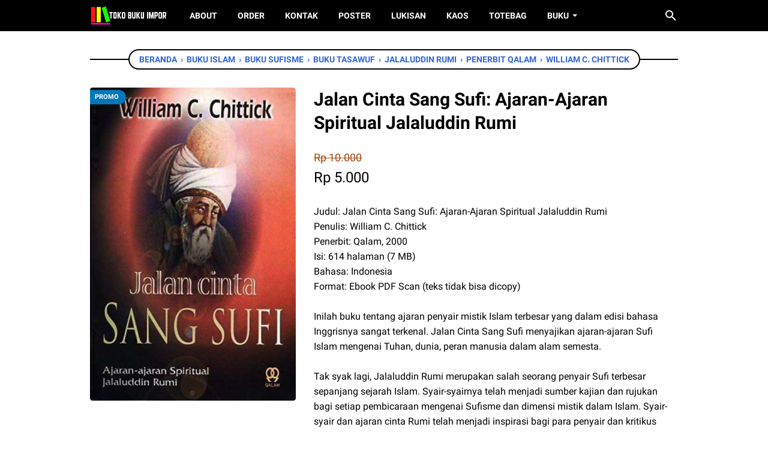

--- FILE ---
content_type: text/html; charset=UTF-8
request_url: https://www.bukuimpor.com/2023/05/jalan-cinta-sang-sufi-ajaran-ajaran.html
body_size: 101930
content:
<!DOCTYPE html>
<html dir='ltr' lang='id'>
<head>
<meta content='width=device-width, initial-scale=1' name='viewport'/>
<meta content='text/html; charset=UTF-8' http-equiv='Content-Type'/>
<meta content='#000000' name='theme-color'/>
<meta content='#000000' name='msapplication-navbutton-color'/>
<meta content='blogger' name='generator'/>
<link href='https://www.bukuimpor.com/favicon.ico' rel='icon' type='image/x-icon'/>
<link href='https://www.bukuimpor.com/2023/05/jalan-cinta-sang-sufi-ajaran-ajaran.html' rel='canonical'/>
<link rel="alternate" type="application/atom+xml" title="Toko Buku Import - Atom" href="https://www.bukuimpor.com/feeds/posts/default" />
<link rel="alternate" type="application/rss+xml" title="Toko Buku Import - RSS" href="https://www.bukuimpor.com/feeds/posts/default?alt=rss" />
<link rel="service.post" type="application/atom+xml" title="Toko Buku Import - Atom" href="https://www.blogger.com/feeds/4483932150358566567/posts/default" />

<link rel="alternate" type="application/atom+xml" title="Toko Buku Import - Atom" href="https://www.bukuimpor.com/feeds/4885243719909690263/comments/default" />
<link href='https://blogger.googleusercontent.com/img/b/R29vZ2xl/AVvXsEh32oX--I1bhMneHfeKxL0aUqj_LXO6r7SV21BeRVzG_QwUecfVW4q34BZY0dQdex3rvEold8ch-lhcqIiSeJ5SjNRBEkpV8_ntkFo1uE-sI770wILyJ1-_PAc7Hc-VJpkB6n7S9Ilrslgrt8sKlJ8OCQWOB8HE0RZdd47DSBj3s2uMA2xJ26BC5ZQeWw/s734/jalan%2520cinta%2520sang%2520sufi.png' rel='image_src'/>
<meta content='https://www.bukuimpor.com/2023/05/jalan-cinta-sang-sufi-ajaran-ajaran.html' property='og:url'/>
<meta content='Jalan Cinta Sang Sufi: Ajaran-Ajaran Spiritual Jalaluddin Rumi' property='og:title'/>
<meta content='Toko Buku Import Murah Menjual Ebook Murah' property='og:description'/>
<meta content='https://blogger.googleusercontent.com/img/b/R29vZ2xl/AVvXsEh32oX--I1bhMneHfeKxL0aUqj_LXO6r7SV21BeRVzG_QwUecfVW4q34BZY0dQdex3rvEold8ch-lhcqIiSeJ5SjNRBEkpV8_ntkFo1uE-sI770wILyJ1-_PAc7Hc-VJpkB6n7S9Ilrslgrt8sKlJ8OCQWOB8HE0RZdd47DSBj3s2uMA2xJ26BC5ZQeWw/w1200-h630-p-k-no-nu/jalan%2520cinta%2520sang%2520sufi.png' property='og:image'/>
<title>Jalan Cinta Sang Sufi: Ajaran-Ajaran Spiritual Jalaluddin Rumi - Toko Buku Import</title>
<meta content='Jalan Cinta Sang Sufi: Ajaran-Ajaran Spiritual Jalaluddin Rumi' name='keywords'/>
<style>
@font-face{font-family:Roboto;font-style:normal;font-weight:400;font-display:swap;src:local('Roboto'),local('Roboto-Regular'),local('sans-serif'),url(https://fonts.gstatic.com/s/roboto/v20/KFOmCnqEu92Fr1Mu7GxKKTU1Kvnz.woff2) format('woff2');unicode-range:U+0100-024F,U+0259,U+1E00-1EFF,U+2020,U+20A0-20AB,U+20AD-20CF,U+2113,U+2C60-2C7F,U+A720-A7FF}@font-face{font-family:Roboto;font-style:normal;font-weight:400;font-display:swap;src:local('Roboto'),local('Roboto-Regular'),local('sans-serif'),url(https://fonts.gstatic.com/s/roboto/v20/KFOmCnqEu92Fr1Mu4mxKKTU1Kg.woff2) format('woff2');unicode-range:U+0000-00FF,U+0131,U+0152-0153,U+02BB-02BC,U+02C6,U+02DA,U+02DC,U+2000-206F,U+2074,U+20AC,U+2122,U+2191,U+2193,U+2212,U+2215,U+FEFF,U+FFFD}@font-face{font-family:Roboto;font-style:normal;font-weight:700;font-display:swap;src:local('Roboto Bold'),local('Roboto-Bold'),local('sans-serif'),url(https://fonts.gstatic.com/s/roboto/v20/KFOlCnqEu92Fr1MmWUlfChc4AMP6lbBP.woff2) format('woff2');unicode-range:U+0100-024F,U+0259,U+1E00-1EFF,U+2020,U+20A0-20AB,U+20AD-20CF,U+2113,U+2C60-2C7F,U+A720-A7FF}@font-face{font-family:Roboto;font-style:normal;font-weight:700;font-display:swap;src:local('Roboto Bold'),local('Roboto-Bold'),local('sans-serif'),url(https://fonts.gstatic.com/s/roboto/v20/KFOlCnqEu92Fr1MmWUlfBBc4AMP6lQ.woff2) format('woff2');unicode-range:U+0000-00FF,U+0131,U+0152-0153,U+02BB-02BC,U+02C6,U+02DA,U+02DC,U+2000-206F,U+2074,U+20AC,U+2122,U+2191,U+2193,U+2212,U+2215,U+FEFF,U+FFFD}
</style>
<script>
	//<![CDATA[
	!function(e,o,t,n,i,r){function c(e,t){r?n(e,t||32):i.push(e,t)}function f(e,t,n,i){return t&&o.getElementById(t)||(i=o.createElement(e||"SCRIPT"),t&&(i.id=t),n&&(i.onload=n),o.head.appendChild(i)),i||{}}r=/p/.test(o.readyState),e.addEventListener("on"+t in e?t:"load",function(){for(r=1;i[0];)c(i.shift(),i.shift())}),c._=f,e.defer=c,e.deferscript=function(e,t,n,i){c(function(){f("",t,i).src=e},n)}}(this,document,"pageshow",setTimeout,[]),function(s,n){var a="IntersectionObserver",d="src",l="lazied",h="data-",m=h+l,y="load",p="forEach",b="getAttribute",g="setAttribute",v=Function(),I=s.defer||v,c=I._||v;function A(e,t){return[].slice.call((t||n).querySelectorAll(e))}function e(u){return function(e,t,o,r,c,f){I(function(n,t){function i(n){!1!==(r||v).call(n,n)&&((f||["srcset",d,"style"])[p](function(e,t){(t=n[b](h+e))&&n[g](e,t)}),A("SOURCE",n)[p](i),y in n&&n[y]()),n.className+=" "+(o||l)}t=a in s?(n=new s[a](function(e){e[p](function(e,t){e.isIntersecting&&(t=e.target)&&(n.unobserve(t),i(t))})},c)).observe.bind(n):i,A(e||u+"["+h+d+"]:not(["+m+"])")[p](function(e){e[b](m)||(e[g](m,u),t(e))})},t)}}function t(){I(function(t,n,i,o,r){t=A((i="[type=deferjs]")+":not("+(o="[async]")+")").concat(A(i+o)),function e(){if(0!=t){for(o in(i=t.shift()).parentNode.removeChild(i),i.removeAttribute("type"),n=c(i.nodeName),i)"string"==typeof(r=i[o])&&n[o]!=r&&(n[o]=r);n[d]&&!n.hasAttribute("async")?n.onload=n.onerror=e:I(e,.1)}}()},4)}t(),s.deferstyle=function(t,n,e,i){I(function(e){(e=c("LINK",n,i)).rel="stylesheet",e.href=t},e)},s.deferimg=e("IMG"),s.deferiframe=e("IFRAME"),I.all=t}(this,document);
	!function(e,t){"use strict";"object"==typeof module&&"object"==typeof module.exports?module.exports=e.document?t(e,!0):function(e){if(!e.document)throw new Error("jQuery requires a window with a document");return t(e)}:t(e)}("undefined"!=typeof window?window:this,function(T,e){"use strict";function g(e){return"function"==typeof e&&"number"!=typeof e.nodeType}function y(e){return null!=e&&e===e.window}var t=[],n=Object.getPrototypeOf,s=t.slice,m=t.flat?function(e){return t.flat.call(e)}:function(e){return t.concat.apply([],e)},u=t.push,i=t.indexOf,r={},o=r.toString,v=r.hasOwnProperty,a=v.toString,l=a.call(Object),x={},C=T.document,c={type:!0,src:!0,nonce:!0,noModule:!0};function b(e,t,n){var r,i,o=(n=n||C).createElement("script");if(o.text=e,t)for(r in c)(i=t[r]||t.getAttribute&&t.getAttribute(r))&&o.setAttribute(r,i);n.head.appendChild(o).parentNode.removeChild(o)}function h(e){return null==e?e+"":"object"==typeof e||"function"==typeof e?r[o.call(e)]||"object":typeof e}var f="3.5.1",E=function(e,t){return new E.fn.init(e,t)};function p(e){var t=!!e&&"length"in e&&e.length,n=h(e);return!g(e)&&!y(e)&&("array"===n||0===t||"number"==typeof t&&0<t&&t-1 in e)}E.fn=E.prototype={jquery:f,constructor:E,length:0,toArray:function(){return s.call(this)},get:function(e){return null==e?s.call(this):e<0?this[e+this.length]:this[e]},pushStack:function(e){e=E.merge(this.constructor(),e);return e.prevObject=this,e},each:function(e){return E.each(this,e)},map:function(n){return this.pushStack(E.map(this,function(e,t){return n.call(e,t,e)}))},slice:function(){return this.pushStack(s.apply(this,arguments))},first:function(){return this.eq(0)},last:function(){return this.eq(-1)},even:function(){return this.pushStack(E.grep(this,function(e,t){return(t+1)%2}))},odd:function(){return this.pushStack(E.grep(this,function(e,t){return t%2}))},eq:function(e){var t=this.length,e=+e+(e<0?t:0);return this.pushStack(0<=e&&e<t?[this[e]]:[])},end:function(){return this.prevObject||this.constructor()},push:u,sort:t.sort,splice:t.splice},E.extend=E.fn.extend=function(){var e,t,n,r,i,o=arguments[0]||{},a=1,s=arguments.length,u=!1;for("boolean"==typeof o&&(u=o,o=arguments[a]||{},a++),"object"==typeof o||g(o)||(o={}),a===s&&(o=this,a--);a<s;a++)if(null!=(e=arguments[a]))for(t in e)n=e[t],"__proto__"!==t&&o!==n&&(u&&n&&(E.isPlainObject(n)||(r=Array.isArray(n)))?(i=o[t],i=r&&!Array.isArray(i)?[]:r||E.isPlainObject(i)?i:{},r=!1,o[t]=E.extend(u,i,n)):void 0!==n&&(o[t]=n));return o},E.extend({expando:"jQuery"+(f+Math.random()).replace(/\D/g,""),isReady:!0,error:function(e){throw new Error(e)},noop:function(){},isPlainObject:function(e){return!(!e||"[object Object]"!==o.call(e)||(e=n(e))&&("function"!=typeof(e=v.call(e,"constructor")&&e.constructor)||a.call(e)!==l))},isEmptyObject:function(e){for(var t in e)return!1;return!0},globalEval:function(e,t,n){b(e,{nonce:t&&t.nonce},n)},each:function(e,t){var n,r=0;if(p(e))for(n=e.length;r<n&&!1!==t.call(e[r],r,e[r]);r++);else for(r in e)if(!1===t.call(e[r],r,e[r]))break;return e},makeArray:function(e,t){t=t||[];return null!=e&&(p(Object(e))?E.merge(t,"string"==typeof e?[e]:e):u.call(t,e)),t},inArray:function(e,t,n){return null==t?-1:i.call(t,e,n)},merge:function(e,t){for(var n=+t.length,r=0,i=e.length;r<n;r++)e[i++]=t[r];return e.length=i,e},grep:function(e,t,n){for(var r=[],i=0,o=e.length,a=!n;i<o;i++)!t(e[i],i)!=a&&r.push(e[i]);return r},map:function(e,t,n){var r,i,o=0,a=[];if(p(e))for(r=e.length;o<r;o++)null!=(i=t(e[o],o,n))&&a.push(i);else for(o in e)null!=(i=t(e[o],o,n))&&a.push(i);return m(a)},guid:1,support:x}),"function"==typeof Symbol&&(E.fn[Symbol.iterator]=t[Symbol.iterator]),E.each("Boolean Number String Function Array Date RegExp Object Error Symbol".split(" "),function(e,t){r["[object "+t+"]"]=t.toLowerCase()});var d=function(n){function f(e,t){return e="0x"+e.slice(1)-65536,t||(e<0?String.fromCharCode(65536+e):String.fromCharCode(e>>10|55296,1023&e|56320))}function p(e,t){return t?"\0"===e?"�":e.slice(0,-1)+"\\"+e.charCodeAt(e.length-1).toString(16)+" ":"\\"+e}function r(){T()}var e,d,b,o,i,h,g,y,w,u,l,T,C,a,E,m,s,c,v,S="sizzle"+ +new Date,x=n.document,k=0,A=0,N=ue(),D=ue(),j=ue(),q=ue(),L=function(e,t){return e===t&&(l=!0),0},H={}.hasOwnProperty,t=[],O=t.pop,P=t.push,R=t.push,M=t.slice,I=function(e,t){for(var n=0,r=e.length;n<r;n++)if(e[n]===t)return n;return-1},W="checked|selected|async|autofocus|autoplay|controls|defer|disabled|hidden|ismap|loop|multiple|open|readonly|required|scoped",F="[\\x20\\t\\r\\n\\f]",B="(?:\\\\[\\da-fA-F]{1,6}"+F+"?|\\\\[^\\r\\n\\f]|[\\w-]|[^\0-\\x7f])+",$="\\["+F+"*("+B+")(?:"+F+"*([*^$|!~]?=)"+F+"*(?:'((?:\\\\.|[^\\\\'])*)'|\"((?:\\\\.|[^\\\\\"])*)\"|("+B+"))|)"+F+"*\\]",_=":("+B+")(?:\\((('((?:\\\\.|[^\\\\'])*)'|\"((?:\\\\.|[^\\\\\"])*)\")|((?:\\\\.|[^\\\\()[\\]]|"+$+")*)|.*)\\)|)",z=new RegExp(F+"+","g"),U=new RegExp("^"+F+"+|((?:^|[^\\\\])(?:\\\\.)*)"+F+"+$","g"),X=new RegExp("^"+F+"*,"+F+"*"),V=new RegExp("^"+F+"*([>+~]|"+F+")"+F+"*"),G=new RegExp(F+"|>"),Y=new RegExp(_),Q=new RegExp("^"+B+"$"),J={ID:new RegExp("^#("+B+")"),CLASS:new RegExp("^\\.("+B+")"),TAG:new RegExp("^("+B+"|[*])"),ATTR:new RegExp("^"+$),PSEUDO:new RegExp("^"+_),CHILD:new RegExp("^:(only|first|last|nth|nth-last)-(child|of-type)(?:\\("+F+"*(even|odd|(([+-]|)(\\d*)n|)"+F+"*(?:([+-]|)"+F+"*(\\d+)|))"+F+"*\\)|)","i"),bool:new RegExp("^(?:"+W+")$","i"),needsContext:new RegExp("^"+F+"*[>+~]|:(even|odd|eq|gt|lt|nth|first|last)(?:\\("+F+"*((?:-\\d)?\\d*)"+F+"*\\)|)(?=[^-]|$)","i")},K=/HTML$/i,Z=/^(?:input|select|textarea|button)$/i,ee=/^h\d$/i,te=/^[^{]+\{\s*\[native \w/,ne=/^(?:#([\w-]+)|(\w+)|\.([\w-]+))$/,re=/[+~]/,ie=new RegExp("\\\\[\\da-fA-F]{1,6}"+F+"?|\\\\([^\\r\\n\\f])","g"),oe=/([\0-\x1f\x7f]|^-?\d)|^-$|[^\0-\x1f\x7f-\uFFFF\w-]/g,ae=ve(function(e){return!0===e.disabled&&"fieldset"===e.nodeName.toLowerCase()},{dir:"parentNode",next:"legend"});try{R.apply(t=M.call(x.childNodes),x.childNodes),t[x.childNodes.length].nodeType}catch(e){R={apply:t.length?function(e,t){P.apply(e,M.call(t))}:function(e,t){for(var n=e.length,r=0;e[n++]=t[r++];);e.length=n-1}}}function se(e,t,n,r){var i,o,a,s,u,l,c=t&&t.ownerDocument,f=t?t.nodeType:9;if(n=n||[],"string"!=typeof e||!e||1!==f&&9!==f&&11!==f)return n;if(!r&&(T(t),t=t||C,E)){if(11!==f&&(s=ne.exec(e)))if(l=s[1]){if(9===f){if(!(o=t.getElementById(l)))return n;if(o.id===l)return n.push(o),n}else if(c&&(o=c.getElementById(l))&&v(t,o)&&o.id===l)return n.push(o),n}else{if(s[2])return R.apply(n,t.getElementsByTagName(e)),n;if((l=s[3])&&d.getElementsByClassName&&t.getElementsByClassName)return R.apply(n,t.getElementsByClassName(l)),n}if(d.qsa&&!q[e+" "]&&(!m||!m.test(e))&&(1!==f||"object"!==t.nodeName.toLowerCase())){if(l=e,c=t,1===f&&(G.test(e)||V.test(e))){for((c=re.test(e)&&ge(t.parentNode)||t)===t&&d.scope||((a=t.getAttribute("id"))?a=a.replace(oe,p):t.setAttribute("id",a=S)),i=(u=h(e)).length;i--;)u[i]=(a?"#"+a:":scope")+" "+me(u[i]);l=u.join(",")}try{return R.apply(n,c.querySelectorAll(l)),n}catch(t){q(e,!0)}finally{a===S&&t.removeAttribute("id")}}}return y(e.replace(U,"$1"),t,n,r)}function ue(){var r=[];return function e(t,n){return r.push(t+" ")>b.cacheLength&&delete e[r.shift()],e[t+" "]=n}}function le(e){return e[S]=!0,e}function ce(e){var t=C.createElement("fieldset");try{return!!e(t)}catch(e){return!1}finally{t.parentNode&&t.parentNode.removeChild(t)}}function fe(e,t){for(var n=e.split("|"),r=n.length;r--;)b.attrHandle[n[r]]=t}function pe(e,t){var n=t&&e,r=n&&1===e.nodeType&&1===t.nodeType&&e.sourceIndex-t.sourceIndex;if(r)return r;if(n)for(;n=n.nextSibling;)if(n===t)return-1;return e?1:-1}function de(t){return function(e){return"form"in e?e.parentNode&&!1===e.disabled?"label"in e?"label"in e.parentNode?e.parentNode.disabled===t:e.disabled===t:e.isDisabled===t||e.isDisabled!==!t&&ae(e)===t:e.disabled===t:"label"in e&&e.disabled===t}}function he(a){return le(function(o){return o=+o,le(function(e,t){for(var n,r=a([],e.length,o),i=r.length;i--;)e[n=r[i]]&&(e[n]=!(t[n]=e[n]))})})}function ge(e){return e&&void 0!==e.getElementsByTagName&&e}for(e in d=se.support={},i=se.isXML=function(e){var t=e.namespaceURI,e=(e.ownerDocument||e).documentElement;return!K.test(t||e&&e.nodeName||"HTML")},T=se.setDocument=function(e){var t,e=e?e.ownerDocument||e:x;return e!=C&&9===e.nodeType&&e.documentElement&&(a=(C=e).documentElement,E=!i(C),x!=C&&(t=C.defaultView)&&t.top!==t&&(t.addEventListener?t.addEventListener("unload",r,!1):t.attachEvent&&t.attachEvent("onunload",r)),d.scope=ce(function(e){return a.appendChild(e).appendChild(C.createElement("div")),void 0!==e.querySelectorAll&&!e.querySelectorAll(":scope fieldset div").length}),d.attributes=ce(function(e){return e.className="i",!e.getAttribute("className")}),d.getElementsByTagName=ce(function(e){return e.appendChild(C.createComment("")),!e.getElementsByTagName("*").length}),d.getElementsByClassName=te.test(C.getElementsByClassName),d.getById=ce(function(e){return a.appendChild(e).id=S,!C.getElementsByName||!C.getElementsByName(S).length}),d.getById?(b.filter.ID=function(e){var t=e.replace(ie,f);return function(e){return e.getAttribute("id")===t}},b.find.ID=function(e,t){if(void 0!==t.getElementById&&E){e=t.getElementById(e);return e?[e]:[]}}):(b.filter.ID=function(e){var t=e.replace(ie,f);return function(e){e=void 0!==e.getAttributeNode&&e.getAttributeNode("id");return e&&e.value===t}},b.find.ID=function(e,t){if(void 0!==t.getElementById&&E){var n,r,i,o=t.getElementById(e);if(o){if((n=o.getAttributeNode("id"))&&n.value===e)return[o];for(i=t.getElementsByName(e),r=0;o=i[r++];)if((n=o.getAttributeNode("id"))&&n.value===e)return[o]}return[]}}),b.find.TAG=d.getElementsByTagName?function(e,t){return void 0!==t.getElementsByTagName?t.getElementsByTagName(e):d.qsa?t.querySelectorAll(e):void 0}:function(e,t){var n,r=[],i=0,o=t.getElementsByTagName(e);if("*"!==e)return o;for(;n=o[i++];)1===n.nodeType&&r.push(n);return r},b.find.CLASS=d.getElementsByClassName&&function(e,t){if(void 0!==t.getElementsByClassName&&E)return t.getElementsByClassName(e)},s=[],m=[],(d.qsa=te.test(C.querySelectorAll))&&(ce(function(e){var t;a.appendChild(e).innerHTML="<a id='"+S+"'></a><select id='"+S+"-\r\\' msallowcapture=''><option selected=''></option></select>",e.querySelectorAll("[msallowcapture^='']").length&&m.push("[*^$]="+F+"*(?:''|\"\")"),e.querySelectorAll("[selected]").length||m.push("\\["+F+"*(?:value|"+W+")"),e.querySelectorAll("[id~="+S+"-]").length||m.push("~="),(t=C.createElement("input")).setAttribute("name",""),e.appendChild(t),e.querySelectorAll("[name='']").length||m.push("\\["+F+"*name"+F+"*="+F+"*(?:''|\"\")"),e.querySelectorAll(":checked").length||m.push(":checked"),e.querySelectorAll("a#"+S+"+*").length||m.push(".#.+[+~]"),e.querySelectorAll("\\\f"),m.push("[\\r\\n\\f]")}),ce(function(e){e.innerHTML="<a href='' disabled='disabled'></a><select disabled='disabled'><option/></select>";var t=C.createElement("input");t.setAttribute("type","hidden"),e.appendChild(t).setAttribute("name","D"),e.querySelectorAll("[name=d]").length&&m.push("name"+F+"*[*^$|!~]?="),2!==e.querySelectorAll(":enabled").length&&m.push(":enabled",":disabled"),a.appendChild(e).disabled=!0,2!==e.querySelectorAll(":disabled").length&&m.push(":enabled",":disabled"),e.querySelectorAll("*,:x"),m.push(",.*:")})),(d.matchesSelector=te.test(c=a.matches||a.webkitMatchesSelector||a.mozMatchesSelector||a.oMatchesSelector||a.msMatchesSelector))&&ce(function(e){d.disconnectedMatch=c.call(e,"*"),c.call(e,"[s!='']:x"),s.push("!=",_)}),m=m.length&&new RegExp(m.join("|")),s=s.length&&new RegExp(s.join("|")),t=te.test(a.compareDocumentPosition),v=t||te.test(a.contains)?function(e,t){var n=9===e.nodeType?e.documentElement:e,t=t&&t.parentNode;return e===t||!(!t||1!==t.nodeType||!(n.contains?n.contains(t):e.compareDocumentPosition&&16&e.compareDocumentPosition(t)))}:function(e,t){if(t)for(;t=t.parentNode;)if(t===e)return!0;return!1},L=t?function(e,t){return e===t?(l=!0,0):(n=!e.compareDocumentPosition-!t.compareDocumentPosition)||(1&(n=(e.ownerDocument||e)==(t.ownerDocument||t)?e.compareDocumentPosition(t):1)||!d.sortDetached&&t.compareDocumentPosition(e)===n?e==C||e.ownerDocument==x&&v(x,e)?-1:t==C||t.ownerDocument==x&&v(x,t)?1:u?I(u,e)-I(u,t):0:4&n?-1:1);var n}:function(e,t){if(e===t)return l=!0,0;var n,r=0,i=e.parentNode,o=t.parentNode,a=[e],s=[t];if(!i||!o)return e==C?-1:t==C?1:i?-1:o?1:u?I(u,e)-I(u,t):0;if(i===o)return pe(e,t);for(n=e;n=n.parentNode;)a.unshift(n);for(n=t;n=n.parentNode;)s.unshift(n);for(;a[r]===s[r];)r++;return r?pe(a[r],s[r]):a[r]==x?-1:s[r]==x?1:0}),C},se.matches=function(e,t){return se(e,null,null,t)},se.matchesSelector=function(e,t){if(T(e),d.matchesSelector&&E&&!q[t+" "]&&(!s||!s.test(t))&&(!m||!m.test(t)))try{var n=c.call(e,t);if(n||d.disconnectedMatch||e.document&&11!==e.document.nodeType)return n}catch(e){q(t,!0)}return 0<se(t,C,null,[e]).length},se.contains=function(e,t){return(e.ownerDocument||e)!=C&&T(e),v(e,t)},se.attr=function(e,t){(e.ownerDocument||e)!=C&&T(e);var n=b.attrHandle[t.toLowerCase()],n=n&&H.call(b.attrHandle,t.toLowerCase())?n(e,t,!E):void 0;return void 0!==n?n:d.attributes||!E?e.getAttribute(t):(n=e.getAttributeNode(t))&&n.specified?n.value:null},se.escape=function(e){return(e+"").replace(oe,p)},se.error=function(e){throw new Error("Syntax error, unrecognized expression: "+e)},se.uniqueSort=function(e){var t,n=[],r=0,i=0;if(l=!d.detectDuplicates,u=!d.sortStable&&e.slice(0),e.sort(L),l){for(;t=e[i++];)t===e[i]&&(r=n.push(i));for(;r--;)e.splice(n[r],1)}return u=null,e},o=se.getText=function(e){var t,n="",r=0,i=e.nodeType;if(i){if(1===i||9===i||11===i){if("string"==typeof e.textContent)return e.textContent;for(e=e.firstChild;e;e=e.nextSibling)n+=o(e)}else if(3===i||4===i)return e.nodeValue}else for(;t=e[r++];)n+=o(t);return n},(b=se.selectors={cacheLength:50,createPseudo:le,match:J,attrHandle:{},find:{},relative:{">":{dir:"parentNode",first:!0}," ":{dir:"parentNode"},"+":{dir:"previousSibling",first:!0},"~":{dir:"previousSibling"}},preFilter:{ATTR:function(e){return e[1]=e[1].replace(ie,f),e[3]=(e[3]||e[4]||e[5]||"").replace(ie,f),"~="===e[2]&&(e[3]=" "+e[3]+" "),e.slice(0,4)},CHILD:function(e){return e[1]=e[1].toLowerCase(),"nth"===e[1].slice(0,3)?(e[3]||se.error(e[0]),e[4]=+(e[4]?e[5]+(e[6]||1):2*("even"===e[3]||"odd"===e[3])),e[5]=+(e[7]+e[8]||"odd"===e[3])):e[3]&&se.error(e[0]),e},PSEUDO:function(e){var t,n=!e[6]&&e[2];return J.CHILD.test(e[0])?null:(e[3]?e[2]=e[4]||e[5]||"":n&&Y.test(n)&&(t=h(n,!0))&&(t=n.indexOf(")",n.length-t)-n.length)&&(e[0]=e[0].slice(0,t),e[2]=n.slice(0,t)),e.slice(0,3))}},filter:{TAG:function(e){var t=e.replace(ie,f).toLowerCase();return"*"===e?function(){return!0}:function(e){return e.nodeName&&e.nodeName.toLowerCase()===t}},CLASS:function(e){var t=N[e+" "];return t||(t=new RegExp("(^|"+F+")"+e+"("+F+"|$)"))&&N(e,function(e){return t.test("string"==typeof e.className&&e.className||void 0!==e.getAttribute&&e.getAttribute("class")||"")})},ATTR:function(t,n,r){return function(e){e=se.attr(e,t);return null==e?"!="===n:!n||(e+="","="===n?e===r:"!="===n?e!==r:"^="===n?r&&0===e.indexOf(r):"*="===n?r&&-1<e.indexOf(r):"$="===n?r&&e.slice(-r.length)===r:"~="===n?-1<(" "+e.replace(z," ")+" ").indexOf(r):"|="===n&&(e===r||e.slice(0,r.length+1)===r+"-"))}},CHILD:function(h,e,t,g,y){var m="nth"!==h.slice(0,3),v="last"!==h.slice(-4),x="of-type"===e;return 1===g&&0===y?function(e){return!!e.parentNode}:function(e,t,n){var r,i,o,a,s,u,l=m!=v?"nextSibling":"previousSibling",c=e.parentNode,f=x&&e.nodeName.toLowerCase(),p=!n&&!x,d=!1;if(c){if(m){for(;l;){for(a=e;a=a[l];)if(x?a.nodeName.toLowerCase()===f:1===a.nodeType)return!1;u=l="only"===h&&!u&&"nextSibling"}return!0}if(u=[v?c.firstChild:c.lastChild],v&&p){for(d=(s=(r=(i=(o=(a=c)[S]||(a[S]={}))[a.uniqueID]||(o[a.uniqueID]={}))[h]||[])[0]===k&&r[1])&&r[2],a=s&&c.childNodes[s];a=++s&&a&&a[l]||(d=s=0)||u.pop();)if(1===a.nodeType&&++d&&a===e){i[h]=[k,s,d];break}}else if(!1===(d=p?s=(r=(i=(o=(a=e)[S]||(a[S]={}))[a.uniqueID]||(o[a.uniqueID]={}))[h]||[])[0]===k&&r[1]:d))for(;(a=++s&&a&&a[l]||(d=s=0)||u.pop())&&((x?a.nodeName.toLowerCase()!==f:1!==a.nodeType)||!++d||(p&&((i=(o=a[S]||(a[S]={}))[a.uniqueID]||(o[a.uniqueID]={}))[h]=[k,d]),a!==e)););return(d-=y)===g||d%g==0&&0<=d/g}}},PSEUDO:function(e,o){var t,a=b.pseudos[e]||b.setFilters[e.toLowerCase()]||se.error("unsupported pseudo: "+e);return a[S]?a(o):1<a.length?(t=[e,e,"",o],b.setFilters.hasOwnProperty(e.toLowerCase())?le(function(e,t){for(var n,r=a(e,o),i=r.length;i--;)e[n=I(e,r[i])]=!(t[n]=r[i])}):function(e){return a(e,0,t)}):a}},pseudos:{not:le(function(e){var r=[],i=[],s=g(e.replace(U,"$1"));return s[S]?le(function(e,t,n,r){for(var i,o=s(e,null,r,[]),a=e.length;a--;)(i=o[a])&&(e[a]=!(t[a]=i))}):function(e,t,n){return r[0]=e,s(r,null,n,i),r[0]=null,!i.pop()}}),has:le(function(t){return function(e){return 0<se(t,e).length}}),contains:le(function(t){return t=t.replace(ie,f),function(e){return-1<(e.textContent||o(e)).indexOf(t)}}),lang:le(function(n){return Q.test(n||"")||se.error("unsupported lang: "+n),n=n.replace(ie,f).toLowerCase(),function(e){var t;do{if(t=E?e.lang:e.getAttribute("xml:lang")||e.getAttribute("lang"))return(t=t.toLowerCase())===n||0===t.indexOf(n+"-")}while((e=e.parentNode)&&1===e.nodeType);return!1}}),target:function(e){var t=n.location&&n.location.hash;return t&&t.slice(1)===e.id},root:function(e){return e===a},focus:function(e){return e===C.activeElement&&(!C.hasFocus||C.hasFocus())&&!!(e.type||e.href||~e.tabIndex)},enabled:de(!1),disabled:de(!0),checked:function(e){var t=e.nodeName.toLowerCase();return"input"===t&&!!e.checked||"option"===t&&!!e.selected},selected:function(e){return e.parentNode&&e.parentNode.selectedIndex,!0===e.selected},empty:function(e){for(e=e.firstChild;e;e=e.nextSibling)if(e.nodeType<6)return!1;return!0},parent:function(e){return!b.pseudos.empty(e)},header:function(e){return ee.test(e.nodeName)},input:function(e){return Z.test(e.nodeName)},button:function(e){var t=e.nodeName.toLowerCase();return"input"===t&&"button"===e.type||"button"===t},text:function(e){return"input"===e.nodeName.toLowerCase()&&"text"===e.type&&(null==(e=e.getAttribute("type"))||"text"===e.toLowerCase())},first:he(function(){return[0]}),last:he(function(e,t){return[t-1]}),eq:he(function(e,t,n){return[n<0?n+t:n]}),even:he(function(e,t){for(var n=0;n<t;n+=2)e.push(n);return e}),odd:he(function(e,t){for(var n=1;n<t;n+=2)e.push(n);return e}),lt:he(function(e,t,n){for(var r=n<0?n+t:t<n?t:n;0<=--r;)e.push(r);return e}),gt:he(function(e,t,n){for(var r=n<0?n+t:n;++r<t;)e.push(r);return e})}}).pseudos.nth=b.pseudos.eq,{radio:!0,checkbox:!0,file:!0,password:!0,image:!0})b.pseudos[e]=function(t){return function(e){return"input"===e.nodeName.toLowerCase()&&e.type===t}}(e);for(e in{submit:!0,reset:!0})b.pseudos[e]=function(n){return function(e){var t=e.nodeName.toLowerCase();return("input"===t||"button"===t)&&e.type===n}}(e);function ye(){}function me(e){for(var t=0,n=e.length,r="";t<n;t++)r+=e[t].value;return r}function ve(a,e,t){var s=e.dir,u=e.next,l=u||s,c=t&&"parentNode"===l,f=A++;return e.first?function(e,t,n){for(;e=e[s];)if(1===e.nodeType||c)return a(e,t,n);return!1}:function(e,t,n){var r,i,o=[k,f];if(n){for(;e=e[s];)if((1===e.nodeType||c)&&a(e,t,n))return!0}else for(;e=e[s];)if(1===e.nodeType||c)if(r=(i=e[S]||(e[S]={}))[e.uniqueID]||(i[e.uniqueID]={}),u&&u===e.nodeName.toLowerCase())e=e[s]||e;else{if((i=r[l])&&i[0]===k&&i[1]===f)return o[2]=i[2];if((r[l]=o)[2]=a(e,t,n))return!0}return!1}}function xe(i){return 1<i.length?function(e,t,n){for(var r=i.length;r--;)if(!i[r](e,t,n))return!1;return!0}:i[0]}function be(e,t,n,r,i){for(var o,a=[],s=0,u=e.length,l=null!=t;s<u;s++)(o=e[s])&&(n&&!n(o,r,i)||(a.push(o),l&&t.push(s)));return a}function we(e){for(var r,t,n,i=e.length,o=b.relative[e[0].type],a=o||b.relative[" "],s=o?1:0,u=ve(function(e){return e===r},a,!0),l=ve(function(e){return-1<I(r,e)},a,!0),c=[function(e,t,n){n=!o&&(n||t!==w)||((r=t).nodeType?u:l)(e,t,n);return r=null,n}];s<i;s++)if(t=b.relative[e[s].type])c=[ve(xe(c),t)];else{if((t=b.filter[e[s].type].apply(null,e[s].matches))[S]){for(n=++s;n<i&&!b.relative[e[n].type];n++);return function e(d,h,g,y,m,t){return y&&!y[S]&&(y=e(y)),m&&!m[S]&&(m=e(m,t)),le(function(e,t,n,r){var i,o,a,s=[],u=[],l=t.length,c=e||function(e,t,n){for(var r=0,i=t.length;r<i;r++)se(e,t[r],n);return n}(h||"*",n.nodeType?[n]:n,[]),f=!d||!e&&h?c:be(c,s,d,n,r),p=g?m||(e?d:l||y)?[]:t:f;if(g&&g(f,p,n,r),y)for(i=be(p,u),y(i,[],n,r),o=i.length;o--;)(a=i[o])&&(p[u[o]]=!(f[u[o]]=a));if(e){if(m||d){if(m){for(i=[],o=p.length;o--;)(a=p[o])&&i.push(f[o]=a);m(null,p=[],i,r)}for(o=p.length;o--;)(a=p[o])&&-1<(i=m?I(e,a):s[o])&&(e[i]=!(t[i]=a))}}else p=be(p===t?p.splice(l,p.length):p),m?m(null,t,p,r):R.apply(t,p)})}(1<s&&xe(c),1<s&&me(e.slice(0,s-1).concat({value:" "===e[s-2].type?"*":""})).replace(U,"$1"),t,s<n&&we(e.slice(s,n)),n<i&&we(e=e.slice(n)),n<i&&me(e))}c.push(t)}return xe(c)}return ye.prototype=b.filters=b.pseudos,b.setFilters=new ye,h=se.tokenize=function(e,t){var n,r,i,o,a,s,u,l=D[e+" "];if(l)return t?0:l.slice(0);for(a=e,s=[],u=b.preFilter;a;){for(o in n&&!(r=X.exec(a))||(r&&(a=a.slice(r[0].length)||a),s.push(i=[])),n=!1,(r=V.exec(a))&&(n=r.shift(),i.push({value:n,type:r[0].replace(U," ")}),a=a.slice(n.length)),b.filter)!(r=J[o].exec(a))||u[o]&&!(r=u[o](r))||(n=r.shift(),i.push({value:n,type:o,matches:r}),a=a.slice(n.length));if(!n)break}return t?a.length:a?se.error(e):D(e,s).slice(0)},g=se.compile=function(e,t){var n,y,m,v,x,r,i=[],o=[],a=j[e+" "];if(!a){for(n=(t=t||h(e)).length;n--;)((a=we(t[n]))[S]?i:o).push(a);(a=j(e,(v=0<(m=i).length,x=0<(y=o).length,r=function(e,t,n,r,i){var o,a,s,u=0,l="0",c=e&&[],f=[],p=w,d=e||x&&b.find.TAG("*",i),h=k+=null==p?1:Math.random()||.1,g=d.length;for(i&&(w=t==C||t||i);l!==g&&null!=(o=d[l]);l++){if(x&&o){for(a=0,t||o.ownerDocument==C||(T(o),n=!E);s=y[a++];)if(s(o,t||C,n)){r.push(o);break}i&&(k=h)}v&&((o=!s&&o)&&u--,e&&c.push(o))}if(u+=l,v&&l!==u){for(a=0;s=m[a++];)s(c,f,t,n);if(e){if(0<u)for(;l--;)c[l]||f[l]||(f[l]=O.call(r));f=be(f)}R.apply(r,f),i&&!e&&0<f.length&&1<u+m.length&&se.uniqueSort(r)}return i&&(k=h,w=p),c},v?le(r):r))).selector=e}return a},y=se.select=function(e,t,n,r){var i,o,a,s,u,l="function"==typeof e&&e,c=!r&&h(e=l.selector||e);if(n=n||[],1===c.length){if(2<(o=c[0]=c[0].slice(0)).length&&"ID"===(a=o[0]).type&&9===t.nodeType&&E&&b.relative[o[1].type]){if(!(t=(b.find.ID(a.matches[0].replace(ie,f),t)||[])[0]))return n;l&&(t=t.parentNode),e=e.slice(o.shift().value.length)}for(i=J.needsContext.test(e)?0:o.length;i--&&(a=o[i],!b.relative[s=a.type]);)if((u=b.find[s])&&(r=u(a.matches[0].replace(ie,f),re.test(o[0].type)&&ge(t.parentNode)||t))){if(o.splice(i,1),!(e=r.length&&me(o)))return R.apply(n,r),n;break}}return(l||g(e,c))(r,t,!E,n,!t||re.test(e)&&ge(t.parentNode)||t),n},d.sortStable=S.split("").sort(L).join("")===S,d.detectDuplicates=!!l,T(),d.sortDetached=ce(function(e){return 1&e.compareDocumentPosition(C.createElement("fieldset"))}),ce(function(e){return e.innerHTML="<a href='#'></a>","#"===e.firstChild.getAttribute("href")})||fe("type|href|height|width",function(e,t,n){if(!n)return e.getAttribute(t,"type"===t.toLowerCase()?1:2)}),d.attributes&&ce(function(e){return e.innerHTML="<input/>",e.firstChild.setAttribute("value",""),""===e.firstChild.getAttribute("value")})||fe("value",function(e,t,n){if(!n&&"input"===e.nodeName.toLowerCase())return e.defaultValue}),ce(function(e){return null==e.getAttribute("disabled")})||fe(W,function(e,t,n){if(!n)return!0===e[t]?t.toLowerCase():(t=e.getAttributeNode(t))&&t.specified?t.value:null}),se}(T);E.find=d,E.expr=d.selectors,E.expr[":"]=E.expr.pseudos,E.uniqueSort=E.unique=d.uniqueSort,E.text=d.getText,E.isXMLDoc=d.isXML,E.contains=d.contains,E.escapeSelector=d.escape;function w(e,t,n){for(var r=[],i=void 0!==n;(e=e[t])&&9!==e.nodeType;)if(1===e.nodeType){if(i&&E(e).is(n))break;r.push(e)}return r}function S(e,t){for(var n=[];e;e=e.nextSibling)1===e.nodeType&&e!==t&&n.push(e);return n}var k=E.expr.match.needsContext;function A(e,t){return e.nodeName&&e.nodeName.toLowerCase()===t.toLowerCase()}var N=/^<([a-z][^\/\0>:\x20\t\r\n\f]*)[\x20\t\r\n\f]*\/?>(?:<\/\1>|)$/i;function D(e,n,r){return g(n)?E.grep(e,function(e,t){return!!n.call(e,t,e)!==r}):n.nodeType?E.grep(e,function(e){return e===n!==r}):"string"!=typeof n?E.grep(e,function(e){return-1<i.call(n,e)!==r}):E.filter(n,e,r)}E.filter=function(e,t,n){var r=t[0];return n&&(e=":not("+e+")"),1===t.length&&1===r.nodeType?E.find.matchesSelector(r,e)?[r]:[]:E.find.matches(e,E.grep(t,function(e){return 1===e.nodeType}))},E.fn.extend({find:function(e){var t,n,r=this.length,i=this;if("string"!=typeof e)return this.pushStack(E(e).filter(function(){for(t=0;t<r;t++)if(E.contains(i[t],this))return!0}));for(n=this.pushStack([]),t=0;t<r;t++)E.find(e,i[t],n);return 1<r?E.uniqueSort(n):n},filter:function(e){return this.pushStack(D(this,e||[],!1))},not:function(e){return this.pushStack(D(this,e||[],!0))},is:function(e){return!!D(this,"string"==typeof e&&k.test(e)?E(e):e||[],!1).length}});var j=/^(?:\s*(<[\w\W]+>)[^>]*|#([\w-]+))$/;(E.fn.init=function(e,t,n){if(!e)return this;if(n=n||q,"string"!=typeof e)return e.nodeType?(this[0]=e,this.length=1,this):g(e)?void 0!==n.ready?n.ready(e):e(E):E.makeArray(e,this);if(!(r="<"===e[0]&&">"===e[e.length-1]&&3<=e.length?[null,e,null]:j.exec(e))||!r[1]&&t)return(!t||t.jquery?t||n:this.constructor(t)).find(e);if(r[1]){if(t=t instanceof E?t[0]:t,E.merge(this,E.parseHTML(r[1],t&&t.nodeType?t.ownerDocument||t:C,!0)),N.test(r[1])&&E.isPlainObject(t))for(var r in t)g(this[r])?this[r](t[r]):this.attr(r,t[r]);return this}return(e=C.getElementById(r[2]))&&(this[0]=e,this.length=1),this}).prototype=E.fn;var q=E(C),L=/^(?:parents|prev(?:Until|All))/,H={children:!0,contents:!0,next:!0,prev:!0};function O(e,t){for(;(e=e[t])&&1!==e.nodeType;);return e}E.fn.extend({has:function(e){var t=E(e,this),n=t.length;return this.filter(function(){for(var e=0;e<n;e++)if(E.contains(this,t[e]))return!0})},closest:function(e,t){var n,r=0,i=this.length,o=[],a="string"!=typeof e&&E(e);if(!k.test(e))for(;r<i;r++)for(n=this[r];n&&n!==t;n=n.parentNode)if(n.nodeType<11&&(a?-1<a.index(n):1===n.nodeType&&E.find.matchesSelector(n,e))){o.push(n);break}return this.pushStack(1<o.length?E.uniqueSort(o):o)},index:function(e){return e?"string"==typeof e?i.call(E(e),this[0]):i.call(this,e.jquery?e[0]:e):this[0]&&this[0].parentNode?this.first().prevAll().length:-1},add:function(e,t){return this.pushStack(E.uniqueSort(E.merge(this.get(),E(e,t))))},addBack:function(e){return this.add(null==e?this.prevObject:this.prevObject.filter(e))}}),E.each({parent:function(e){e=e.parentNode;return e&&11!==e.nodeType?e:null},parents:function(e){return w(e,"parentNode")},parentsUntil:function(e,t,n){return w(e,"parentNode",n)},next:function(e){return O(e,"nextSibling")},prev:function(e){return O(e,"previousSibling")},nextAll:function(e){return w(e,"nextSibling")},prevAll:function(e){return w(e,"previousSibling")},nextUntil:function(e,t,n){return w(e,"nextSibling",n)},prevUntil:function(e,t,n){return w(e,"previousSibling",n)},siblings:function(e){return S((e.parentNode||{}).firstChild,e)},children:function(e){return S(e.firstChild)},contents:function(e){return null!=e.contentDocument&&n(e.contentDocument)?e.contentDocument:(A(e,"template")&&(e=e.content||e),E.merge([],e.childNodes))}},function(r,i){E.fn[r]=function(e,t){var n=E.map(this,i,e);return(t="Until"!==r.slice(-5)?e:t)&&"string"==typeof t&&(n=E.filter(t,n)),1<this.length&&(H[r]||E.uniqueSort(n),L.test(r)&&n.reverse()),this.pushStack(n)}});var P=/[^\x20\t\r\n\f]+/g;function R(e){return e}function M(e){throw e}function I(e,t,n,r){var i;try{e&&g(i=e.promise)?i.call(e).done(t).fail(n):e&&g(i=e.then)?i.call(e,t,n):t.apply(void 0,[e].slice(r))}catch(e){n.apply(void 0,[e])}}E.Callbacks=function(r){var e,n;r="string"==typeof r?(e=r,n={},E.each(e.match(P)||[],function(e,t){n[t]=!0}),n):E.extend({},r);function i(){for(s=s||r.once,a=o=!0;l.length;c=-1)for(t=l.shift();++c<u.length;)!1===u[c].apply(t[0],t[1])&&r.stopOnFalse&&(c=u.length,t=!1);r.memory||(t=!1),o=!1,s&&(u=t?[]:"")}var o,t,a,s,u=[],l=[],c=-1,f={add:function(){return u&&(t&&!o&&(c=u.length-1,l.push(t)),function n(e){E.each(e,function(e,t){g(t)?r.unique&&f.has(t)||u.push(t):t&&t.length&&"string"!==h(t)&&n(t)})}(arguments),t&&!o&&i()),this},remove:function(){return E.each(arguments,function(e,t){for(var n;-1<(n=E.inArray(t,u,n));)u.splice(n,1),n<=c&&c--}),this},has:function(e){return e?-1<E.inArray(e,u):0<u.length},empty:function(){return u=u&&[],this},disable:function(){return s=l=[],u=t="",this},disabled:function(){return!u},lock:function(){return s=l=[],t||o||(u=t=""),this},locked:function(){return!!s},fireWith:function(e,t){return s||(t=[e,(t=t||[]).slice?t.slice():t],l.push(t),o||i()),this},fire:function(){return f.fireWith(this,arguments),this},fired:function(){return!!a}};return f},E.extend({Deferred:function(e){var o=[["notify","progress",E.Callbacks("memory"),E.Callbacks("memory"),2],["resolve","done",E.Callbacks("once memory"),E.Callbacks("once memory"),0,"resolved"],["reject","fail",E.Callbacks("once memory"),E.Callbacks("once memory"),1,"rejected"]],i="pending",a={state:function(){return i},always:function(){return s.done(arguments).fail(arguments),this},catch:function(e){return a.then(null,e)},pipe:function(){var i=arguments;return E.Deferred(function(r){E.each(o,function(e,t){var n=g(i[t[4]])&&i[t[4]];s[t[1]](function(){var e=n&&n.apply(this,arguments);e&&g(e.promise)?e.promise().progress(r.notify).done(r.resolve).fail(r.reject):r[t[0]+"With"](this,n?[e]:arguments)})}),i=null}).promise()},then:function(t,n,r){var u=0;function l(i,o,a,s){return function(){function e(){var e,t;if(!(i<u)){if((e=a.apply(n,r))===o.promise())throw new TypeError("Thenable self-resolution");t=e&&("object"==typeof e||"function"==typeof e)&&e.then,g(t)?s?t.call(e,l(u,o,R,s),l(u,o,M,s)):(u++,t.call(e,l(u,o,R,s),l(u,o,M,s),l(u,o,R,o.notifyWith))):(a!==R&&(n=void 0,r=[e]),(s||o.resolveWith)(n,r))}}var n=this,r=arguments,t=s?e:function(){try{e()}catch(e){E.Deferred.exceptionHook&&E.Deferred.exceptionHook(e,t.stackTrace),u<=i+1&&(a!==M&&(n=void 0,r=[e]),o.rejectWith(n,r))}};i?t():(E.Deferred.getStackHook&&(t.stackTrace=E.Deferred.getStackHook()),T.setTimeout(t))}}return E.Deferred(function(e){o[0][3].add(l(0,e,g(r)?r:R,e.notifyWith)),o[1][3].add(l(0,e,g(t)?t:R)),o[2][3].add(l(0,e,g(n)?n:M))}).promise()},promise:function(e){return null!=e?E.extend(e,a):a}},s={};return E.each(o,function(e,t){var n=t[2],r=t[5];a[t[1]]=n.add,r&&n.add(function(){i=r},o[3-e][2].disable,o[3-e][3].disable,o[0][2].lock,o[0][3].lock),n.add(t[3].fire),s[t[0]]=function(){return s[t[0]+"With"](this===s?void 0:this,arguments),this},s[t[0]+"With"]=n.fireWith}),a.promise(s),e&&e.call(s,s),s},when:function(e){function t(t){return function(e){i[t]=this,o[t]=1<arguments.length?s.call(arguments):e,--n||a.resolveWith(i,o)}}var n=arguments.length,r=n,i=Array(r),o=s.call(arguments),a=E.Deferred();if(n<=1&&(I(e,a.done(t(r)).resolve,a.reject,!n),"pending"===a.state()||g(o[r]&&o[r].then)))return a.then();for(;r--;)I(o[r],t(r),a.reject);return a.promise()}});var W=/^(Eval|Internal|Range|Reference|Syntax|Type|URI)Error$/;E.Deferred.exceptionHook=function(e,t){T.console&&T.console.warn&&e&&W.test(e.name)&&T.console.warn("jQuery.Deferred exception: "+e.message,e.stack,t)},E.readyException=function(e){T.setTimeout(function(){throw e})};var F=E.Deferred();function B(){C.removeEventListener("DOMContentLoaded",B),T.removeEventListener("load",B),E.ready()}E.fn.ready=function(e){return F.then(e).catch(function(e){E.readyException(e)}),this},E.extend({isReady:!1,readyWait:1,ready:function(e){(!0===e?--E.readyWait:E.isReady)||(E.isReady=!0)!==e&&0<--E.readyWait||F.resolveWith(C,[E])}}),E.ready.then=F.then,"complete"===C.readyState||"loading"!==C.readyState&&!C.documentElement.doScroll?T.setTimeout(E.ready):(C.addEventListener("DOMContentLoaded",B),T.addEventListener("load",B));function $(e,t,n,r,i,o,a){var s=0,u=e.length,l=null==n;if("object"===h(n))for(s in i=!0,n)$(e,t,s,n[s],!0,o,a);else if(void 0!==r&&(i=!0,g(r)||(a=!0),t=l?a?(t.call(e,r),null):(l=t,function(e,t,n){return l.call(E(e),n)}):t))for(;s<u;s++)t(e[s],n,a?r:r.call(e[s],s,t(e[s],n)));return i?e:l?t.call(e):u?t(e[0],n):o}var _=/^-ms-/,z=/-([a-z])/g;function U(e,t){return t.toUpperCase()}function X(e){return e.replace(_,"ms-").replace(z,U)}function V(e){return 1===e.nodeType||9===e.nodeType||!+e.nodeType}function G(){this.expando=E.expando+G.uid++}G.uid=1,G.prototype={cache:function(e){var t=e[this.expando];return t||(t={},V(e)&&(e.nodeType?e[this.expando]=t:Object.defineProperty(e,this.expando,{value:t,configurable:!0}))),t},set:function(e,t,n){var r,i=this.cache(e);if("string"==typeof t)i[X(t)]=n;else for(r in t)i[X(r)]=t[r];return i},get:function(e,t){return void 0===t?this.cache(e):e[this.expando]&&e[this.expando][X(t)]},access:function(e,t,n){return void 0===t||t&&"string"==typeof t&&void 0===n?this.get(e,t):(this.set(e,t,n),void 0!==n?n:t)},remove:function(e,t){var n,r=e[this.expando];if(void 0!==r){if(void 0!==t){n=(t=Array.isArray(t)?t.map(X):(t=X(t))in r?[t]:t.match(P)||[]).length;for(;n--;)delete r[t[n]]}void 0!==t&&!E.isEmptyObject(r)||(e.nodeType?e[this.expando]=void 0:delete e[this.expando])}},hasData:function(e){e=e[this.expando];return void 0!==e&&!E.isEmptyObject(e)}};var Y=new G,Q=new G,J=/^(?:\{[\w\W]*\}|\[[\w\W]*\])$/,K=/[A-Z]/g;function Z(e,t,n){var r,i;if(void 0===n&&1===e.nodeType)if(r="data-"+t.replace(K,"-$&").toLowerCase(),"string"==typeof(n=e.getAttribute(r))){try{n="true"===(i=n)||"false"!==i&&("null"===i?null:i===+i+""?+i:J.test(i)?JSON.parse(i):i)}catch(e){}Q.set(e,t,n)}else n=void 0;return n}E.extend({hasData:function(e){return Q.hasData(e)||Y.hasData(e)},data:function(e,t,n){return Q.access(e,t,n)},removeData:function(e,t){Q.remove(e,t)},_data:function(e,t,n){return Y.access(e,t,n)},_removeData:function(e,t){Y.remove(e,t)}}),E.fn.extend({data:function(n,e){var t,r,i,o=this[0],a=o&&o.attributes;if(void 0!==n)return"object"==typeof n?this.each(function(){Q.set(this,n)}):$(this,function(e){var t;return o&&void 0===e?void 0!==(t=Q.get(o,n))||void 0!==(t=Z(o,n))?t:void 0:void this.each(function(){Q.set(this,n,e)})},null,e,1<arguments.length,null,!0);if(this.length&&(i=Q.get(o),1===o.nodeType&&!Y.get(o,"hasDataAttrs"))){for(t=a.length;t--;)a[t]&&0===(r=a[t].name).indexOf("data-")&&(r=X(r.slice(5)),Z(o,r,i[r]));Y.set(o,"hasDataAttrs",!0)}return i},removeData:function(e){return this.each(function(){Q.remove(this,e)})}}),E.extend({queue:function(e,t,n){var r;if(e)return r=Y.get(e,t=(t||"fx")+"queue"),n&&(!r||Array.isArray(n)?r=Y.access(e,t,E.makeArray(n)):r.push(n)),r||[]},dequeue:function(e,t){t=t||"fx";var n=E.queue(e,t),r=n.length,i=n.shift(),o=E._queueHooks(e,t);"inprogress"===i&&(i=n.shift(),r--),i&&("fx"===t&&n.unshift("inprogress"),delete o.stop,i.call(e,function(){E.dequeue(e,t)},o)),!r&&o&&o.empty.fire()},_queueHooks:function(e,t){var n=t+"queueHooks";return Y.get(e,n)||Y.access(e,n,{empty:E.Callbacks("once memory").add(function(){Y.remove(e,[t+"queue",n])})})}}),E.fn.extend({queue:function(t,n){var e=2;return"string"!=typeof t&&(n=t,t="fx",e--),arguments.length<e?E.queue(this[0],t):void 0===n?this:this.each(function(){var e=E.queue(this,t,n);E._queueHooks(this,t),"fx"===t&&"inprogress"!==e[0]&&E.dequeue(this,t)})},dequeue:function(e){return this.each(function(){E.dequeue(this,e)})},clearQueue:function(e){return this.queue(e||"fx",[])},promise:function(e,t){function n(){--i||o.resolveWith(a,[a])}var r,i=1,o=E.Deferred(),a=this,s=this.length;for("string"!=typeof e&&(t=e,e=void 0),e=e||"fx";s--;)(r=Y.get(a[s],e+"queueHooks"))&&r.empty&&(i++,r.empty.add(n));return n(),o.promise(t)}});var ee=/[+-]?(?:\d*\.|)\d+(?:[eE][+-]?\d+|)/.source,te=new RegExp("^(?:([+-])=|)("+ee+")([a-z%]*)$","i"),ne=["Top","Right","Bottom","Left"],re=C.documentElement,ie=function(e){return E.contains(e.ownerDocument,e)},oe={composed:!0};re.getRootNode&&(ie=function(e){return E.contains(e.ownerDocument,e)||e.getRootNode(oe)===e.ownerDocument});function ae(e,t){return"none"===(e=t||e).style.display||""===e.style.display&&ie(e)&&"none"===E.css(e,"display")}function se(e,t,n,r){var i,o,a=20,s=r?function(){return r.cur()}:function(){return E.css(e,t,"")},u=s(),l=n&&n[3]||(E.cssNumber[t]?"":"px"),c=e.nodeType&&(E.cssNumber[t]||"px"!==l&&+u)&&te.exec(E.css(e,t));if(c&&c[3]!==l){for(l=l||c[3],c=+(u/=2)||1;a--;)E.style(e,t,c+l),(1-o)*(1-(o=s()/u||.5))<=0&&(a=0),c/=o;E.style(e,t,(c*=2)+l),n=n||[]}return n&&(c=+c||+u||0,i=n[1]?c+(n[1]+1)*n[2]:+n[2],r&&(r.unit=l,r.start=c,r.end=i)),i}var ue={};function le(e,t){for(var n,r,i,o,a,s,u=[],l=0,c=e.length;l<c;l++)(r=e[l]).style&&(n=r.style.display,t?("none"===n&&(u[l]=Y.get(r,"display")||null,u[l]||(r.style.display="")),""===r.style.display&&ae(r)&&(u[l]=(s=o=i=void 0,o=r.ownerDocument,a=r.nodeName,(s=ue[a])||(i=o.body.appendChild(o.createElement(a)),s=E.css(i,"display"),i.parentNode.removeChild(i),ue[a]=s="none"===s?"block":s)))):"none"!==n&&(u[l]="none",Y.set(r,"display",n)));for(l=0;l<c;l++)null!=u[l]&&(e[l].style.display=u[l]);return e}E.fn.extend({show:function(){return le(this,!0)},hide:function(){return le(this)},toggle:function(e){return"boolean"==typeof e?e?this.show():this.hide():this.each(function(){ae(this)?E(this).show():E(this).hide()})}});var ce=/^(?:checkbox|radio)$/i,fe=/<([a-z][^\/\0>\x20\t\r\n\f]*)/i,pe=/^$|^module$|\/(?:java|ecma)script/i,f=C.createDocumentFragment().appendChild(C.createElement("div"));(d=C.createElement("input")).setAttribute("type","radio"),d.setAttribute("checked","checked"),d.setAttribute("name","t"),f.appendChild(d),x.checkClone=f.cloneNode(!0).cloneNode(!0).lastChild.checked,f.innerHTML="<textarea>x</textarea>",x.noCloneChecked=!!f.cloneNode(!0).lastChild.defaultValue,f.innerHTML="<option></option>",x.option=!!f.lastChild;var de={thead:[1,"<table>","</table>"],col:[2,"<table><colgroup>","</colgroup></table>"],tr:[2,"<table><tbody>","</tbody></table>"],td:[3,"<table><tbody><tr>","</tr></tbody></table>"],_default:[0,"",""]};function he(e,t){var n=void 0!==e.getElementsByTagName?e.getElementsByTagName(t||"*"):void 0!==e.querySelectorAll?e.querySelectorAll(t||"*"):[];return void 0===t||t&&A(e,t)?E.merge([e],n):n}function ge(e,t){for(var n=0,r=e.length;n<r;n++)Y.set(e[n],"globalEval",!t||Y.get(t[n],"globalEval"))}de.tbody=de.tfoot=de.colgroup=de.caption=de.thead,de.th=de.td,x.option||(de.optgroup=de.option=[1,"<select multiple='multiple'>","</select>"]);var ye=/<|&#?\w+;/;function me(e,t,n,r,i){for(var o,a,s,u,l,c=t.createDocumentFragment(),f=[],p=0,d=e.length;p<d;p++)if((o=e[p])||0===o)if("object"===h(o))E.merge(f,o.nodeType?[o]:o);else if(ye.test(o)){for(a=a||c.appendChild(t.createElement("div")),s=(fe.exec(o)||["",""])[1].toLowerCase(),s=de[s]||de._default,a.innerHTML=s[1]+E.htmlPrefilter(o)+s[2],l=s[0];l--;)a=a.lastChild;E.merge(f,a.childNodes),(a=c.firstChild).textContent=""}else f.push(t.createTextNode(o));for(c.textContent="",p=0;o=f[p++];)if(r&&-1<E.inArray(o,r))i&&i.push(o);else if(u=ie(o),a=he(c.appendChild(o),"script"),u&&ge(a),n)for(l=0;o=a[l++];)pe.test(o.type||"")&&n.push(o);return c}var ve=/^key/,xe=/^(?:mouse|pointer|contextmenu|drag|drop)|click/,be=/^([^.]*)(?:\.(.+)|)/;function we(){return!0}function Te(){return!1}function Ce(e,t){return e===function(){try{return C.activeElement}catch(e){}}()==("focus"===t)}function Ee(e,t,n,r,i,o){var a,s;if("object"==typeof t){for(s in"string"!=typeof n&&(r=r||n,n=void 0),t)Ee(e,s,n,r,t[s],o);return e}if(null==r&&null==i?(i=n,r=n=void 0):null==i&&("string"==typeof n?(i=r,r=void 0):(i=r,r=n,n=void 0)),!1===i)i=Te;else if(!i)return e;return 1===o&&(a=i,(i=function(e){return E().off(e),a.apply(this,arguments)}).guid=a.guid||(a.guid=E.guid++)),e.each(function(){E.event.add(this,t,i,r,n)})}function Se(e,i,o){o?(Y.set(e,i,!1),E.event.add(e,i,{namespace:!1,handler:function(e){var t,n,r=Y.get(this,i);if(1&e.isTrigger&&this[i]){if(r.length)(E.event.special[i]||{}).delegateType&&e.stopPropagation();else if(r=s.call(arguments),Y.set(this,i,r),t=o(this,i),this[i](),r!==(n=Y.get(this,i))||t?Y.set(this,i,!1):n={},r!==n)return e.stopImmediatePropagation(),e.preventDefault(),n.value}else r.length&&(Y.set(this,i,{value:E.event.trigger(E.extend(r[0],E.Event.prototype),r.slice(1),this)}),e.stopImmediatePropagation())}})):void 0===Y.get(e,i)&&E.event.add(e,i,we)}E.event={global:{},add:function(t,e,n,r,i){var o,a,s,u,l,c,f,p,d,h=Y.get(t);if(V(t))for(n.handler&&(n=(o=n).handler,i=o.selector),i&&E.find.matchesSelector(re,i),n.guid||(n.guid=E.guid++),(s=h.events)||(s=h.events=Object.create(null)),(a=h.handle)||(a=h.handle=function(e){return void 0!==E&&E.event.triggered!==e.type?E.event.dispatch.apply(t,arguments):void 0}),u=(e=(e||"").match(P)||[""]).length;u--;)f=d=(l=be.exec(e[u])||[])[1],p=(l[2]||"").split(".").sort(),f&&(c=E.event.special[f]||{},f=(i?c.delegateType:c.bindType)||f,c=E.event.special[f]||{},l=E.extend({type:f,origType:d,data:r,handler:n,guid:n.guid,selector:i,needsContext:i&&E.expr.match.needsContext.test(i),namespace:p.join(".")},o),(d=s[f])||((d=s[f]=[]).delegateCount=0,c.setup&&!1!==c.setup.call(t,r,p,a)||t.addEventListener&&t.addEventListener(f,a)),c.add&&(c.add.call(t,l),l.handler.guid||(l.handler.guid=n.guid)),i?d.splice(d.delegateCount++,0,l):d.push(l),E.event.global[f]=!0)},remove:function(e,t,n,r,i){var o,a,s,u,l,c,f,p,d,h,g,y=Y.hasData(e)&&Y.get(e);if(y&&(u=y.events)){for(l=(t=(t||"").match(P)||[""]).length;l--;)if(d=g=(s=be.exec(t[l])||[])[1],h=(s[2]||"").split(".").sort(),d){for(f=E.event.special[d]||{},p=u[d=(r?f.delegateType:f.bindType)||d]||[],s=s[2]&&new RegExp("(^|\\.)"+h.join("\\.(?:.*\\.|)")+"(\\.|$)"),a=o=p.length;o--;)c=p[o],!i&&g!==c.origType||n&&n.guid!==c.guid||s&&!s.test(c.namespace)||r&&r!==c.selector&&("**"!==r||!c.selector)||(p.splice(o,1),c.selector&&p.delegateCount--,f.remove&&f.remove.call(e,c));a&&!p.length&&(f.teardown&&!1!==f.teardown.call(e,h,y.handle)||E.removeEvent(e,d,y.handle),delete u[d])}else for(d in u)E.event.remove(e,d+t[l],n,r,!0);E.isEmptyObject(u)&&Y.remove(e,"handle events")}},dispatch:function(e){var t,n,r,i,o,a=new Array(arguments.length),s=E.event.fix(e),u=(Y.get(this,"events")||Object.create(null))[s.type]||[],e=E.event.special[s.type]||{};for(a[0]=s,t=1;t<arguments.length;t++)a[t]=arguments[t];if(s.delegateTarget=this,!e.preDispatch||!1!==e.preDispatch.call(this,s)){for(o=E.event.handlers.call(this,s,u),t=0;(r=o[t++])&&!s.isPropagationStopped();)for(s.currentTarget=r.elem,n=0;(i=r.handlers[n++])&&!s.isImmediatePropagationStopped();)s.rnamespace&&!1!==i.namespace&&!s.rnamespace.test(i.namespace)||(s.handleObj=i,s.data=i.data,void 0!==(i=((E.event.special[i.origType]||{}).handle||i.handler).apply(r.elem,a))&&!1===(s.result=i)&&(s.preventDefault(),s.stopPropagation()));return e.postDispatch&&e.postDispatch.call(this,s),s.result}},handlers:function(e,t){var n,r,i,o,a,s=[],u=t.delegateCount,l=e.target;if(u&&l.nodeType&&!("click"===e.type&&1<=e.button))for(;l!==this;l=l.parentNode||this)if(1===l.nodeType&&("click"!==e.type||!0!==l.disabled)){for(o=[],a={},n=0;n<u;n++)void 0===a[i=(r=t[n]).selector+" "]&&(a[i]=r.needsContext?-1<E(i,this).index(l):E.find(i,this,null,[l]).length),a[i]&&o.push(r);o.length&&s.push({elem:l,handlers:o})}return l=this,u<t.length&&s.push({elem:l,handlers:t.slice(u)}),s},addProp:function(t,e){Object.defineProperty(E.Event.prototype,t,{enumerable:!0,configurable:!0,get:g(e)?function(){if(this.originalEvent)return e(this.originalEvent)}:function(){if(this.originalEvent)return this.originalEvent[t]},set:function(e){Object.defineProperty(this,t,{enumerable:!0,configurable:!0,writable:!0,value:e})}})},fix:function(e){return e[E.expando]?e:new E.Event(e)},special:{load:{noBubble:!0},click:{setup:function(e){e=this||e;return ce.test(e.type)&&e.click&&A(e,"input")&&Se(e,"click",we),!1},trigger:function(e){e=this||e;return ce.test(e.type)&&e.click&&A(e,"input")&&Se(e,"click"),!0},_default:function(e){e=e.target;return ce.test(e.type)&&e.click&&A(e,"input")&&Y.get(e,"click")||A(e,"a")}},beforeunload:{postDispatch:function(e){void 0!==e.result&&e.originalEvent&&(e.originalEvent.returnValue=e.result)}}}},E.removeEvent=function(e,t,n){e.removeEventListener&&e.removeEventListener(t,n)},E.Event=function(e,t){if(!(this instanceof E.Event))return new E.Event(e,t);e&&e.type?(this.originalEvent=e,this.type=e.type,this.isDefaultPrevented=e.defaultPrevented||void 0===e.defaultPrevented&&!1===e.returnValue?we:Te,this.target=e.target&&3===e.target.nodeType?e.target.parentNode:e.target,this.currentTarget=e.currentTarget,this.relatedTarget=e.relatedTarget):this.type=e,t&&E.extend(this,t),this.timeStamp=e&&e.timeStamp||Date.now(),this[E.expando]=!0},E.Event.prototype={constructor:E.Event,isDefaultPrevented:Te,isPropagationStopped:Te,isImmediatePropagationStopped:Te,isSimulated:!1,preventDefault:function(){var e=this.originalEvent;this.isDefaultPrevented=we,e&&!this.isSimulated&&e.preventDefault()},stopPropagation:function(){var e=this.originalEvent;this.isPropagationStopped=we,e&&!this.isSimulated&&e.stopPropagation()},stopImmediatePropagation:function(){var e=this.originalEvent;this.isImmediatePropagationStopped=we,e&&!this.isSimulated&&e.stopImmediatePropagation(),this.stopPropagation()}},E.each({altKey:!0,bubbles:!0,cancelable:!0,changedTouches:!0,ctrlKey:!0,detail:!0,eventPhase:!0,metaKey:!0,pageX:!0,pageY:!0,shiftKey:!0,view:!0,char:!0,code:!0,charCode:!0,key:!0,keyCode:!0,button:!0,buttons:!0,clientX:!0,clientY:!0,offsetX:!0,offsetY:!0,pointerId:!0,pointerType:!0,screenX:!0,screenY:!0,targetTouches:!0,toElement:!0,touches:!0,which:function(e){var t=e.button;return null==e.which&&ve.test(e.type)?null!=e.charCode?e.charCode:e.keyCode:!e.which&&void 0!==t&&xe.test(e.type)?1&t?1:2&t?3:4&t?2:0:e.which}},E.event.addProp),E.each({focus:"focusin",blur:"focusout"},function(e,t){E.event.special[e]={setup:function(){return Se(this,e,Ce),!1},trigger:function(){return Se(this,e),!0},delegateType:t}}),E.each({mouseenter:"mouseover",mouseleave:"mouseout",pointerenter:"pointerover",pointerleave:"pointerout"},function(e,i){E.event.special[e]={delegateType:i,bindType:i,handle:function(e){var t,n=e.relatedTarget,r=e.handleObj;return n&&(n===this||E.contains(this,n))||(e.type=r.origType,t=r.handler.apply(this,arguments),e.type=i),t}}}),E.fn.extend({on:function(e,t,n,r){return Ee(this,e,t,n,r)},one:function(e,t,n,r){return Ee(this,e,t,n,r,1)},off:function(e,t,n){var r,i;if(e&&e.preventDefault&&e.handleObj)return r=e.handleObj,E(e.delegateTarget).off(r.namespace?r.origType+"."+r.namespace:r.origType,r.selector,r.handler),this;if("object"!=typeof e)return!1!==t&&"function"!=typeof t||(n=t,t=void 0),!1===n&&(n=Te),this.each(function(){E.event.remove(this,e,n,t)});for(i in e)this.off(i,t,e[i]);return this}});var ke=/<script|<style|<link/i,Ae=/checked\s*(?:[^=]|=\s*.checked.)/i,Ne=/^\s*<!(?:\[CDATA\[|--)|(?:\]\]|--)>\s*$/g;function De(e,t){return A(e,"table")&&A(11!==t.nodeType?t:t.firstChild,"tr")&&E(e).children("tbody")[0]||e}function je(e){return e.type=(null!==e.getAttribute("type"))+"/"+e.type,e}function qe(e){return"true/"===(e.type||"").slice(0,5)?e.type=e.type.slice(5):e.removeAttribute("type"),e}function Le(e,t){var n,r,i,o;if(1===t.nodeType){if(Y.hasData(e)&&(o=Y.get(e).events))for(i in Y.remove(t,"handle events"),o)for(n=0,r=o[i].length;n<r;n++)E.event.add(t,i,o[i][n]);Q.hasData(e)&&(e=Q.access(e),e=E.extend({},e),Q.set(t,e))}}function He(n,r,i,o){r=m(r);var e,t,a,s,u,l,c=0,f=n.length,p=f-1,d=r[0],h=g(d);if(h||1<f&&"string"==typeof d&&!x.checkClone&&Ae.test(d))return n.each(function(e){var t=n.eq(e);h&&(r[0]=d.call(this,e,t.html())),He(t,r,i,o)});if(f&&(t=(e=me(r,n[0].ownerDocument,!1,n,o)).firstChild,1===e.childNodes.length&&(e=t),t||o)){for(s=(a=E.map(he(e,"script"),je)).length;c<f;c++)u=e,c!==p&&(u=E.clone(u,!0,!0),s&&E.merge(a,he(u,"script"))),i.call(n[c],u,c);if(s)for(l=a[a.length-1].ownerDocument,E.map(a,qe),c=0;c<s;c++)u=a[c],pe.test(u.type||"")&&!Y.access(u,"globalEval")&&E.contains(l,u)&&(u.src&&"module"!==(u.type||"").toLowerCase()?E._evalUrl&&!u.noModule&&E._evalUrl(u.src,{nonce:u.nonce||u.getAttribute("nonce")},l):b(u.textContent.replace(Ne,""),u,l))}return n}function Oe(e,t,n){for(var r,i=t?E.filter(t,e):e,o=0;null!=(r=i[o]);o++)n||1!==r.nodeType||E.cleanData(he(r)),r.parentNode&&(n&&ie(r)&&ge(he(r,"script")),r.parentNode.removeChild(r));return e}E.extend({htmlPrefilter:function(e){return e},clone:function(e,t,n){var r,i,o,a,s,u,l,c=e.cloneNode(!0),f=ie(e);if(!(x.noCloneChecked||1!==e.nodeType&&11!==e.nodeType||E.isXMLDoc(e)))for(a=he(c),r=0,i=(o=he(e)).length;r<i;r++)s=o[r],"input"===(l=(u=a[r]).nodeName.toLowerCase())&&ce.test(s.type)?u.checked=s.checked:"input"!==l&&"textarea"!==l||(u.defaultValue=s.defaultValue);if(t)if(n)for(o=o||he(e),a=a||he(c),r=0,i=o.length;r<i;r++)Le(o[r],a[r]);else Le(e,c);return 0<(a=he(c,"script")).length&&ge(a,!f&&he(e,"script")),c},cleanData:function(e){for(var t,n,r,i=E.event.special,o=0;void 0!==(n=e[o]);o++)if(V(n)){if(t=n[Y.expando]){if(t.events)for(r in t.events)i[r]?E.event.remove(n,r):E.removeEvent(n,r,t.handle);n[Y.expando]=void 0}n[Q.expando]&&(n[Q.expando]=void 0)}}}),E.fn.extend({detach:function(e){return Oe(this,e,!0)},remove:function(e){return Oe(this,e)},text:function(e){return $(this,function(e){return void 0===e?E.text(this):this.empty().each(function(){1!==this.nodeType&&11!==this.nodeType&&9!==this.nodeType||(this.textContent=e)})},null,e,arguments.length)},append:function(){return He(this,arguments,function(e){1!==this.nodeType&&11!==this.nodeType&&9!==this.nodeType||De(this,e).appendChild(e)})},prepend:function(){return He(this,arguments,function(e){var t;1!==this.nodeType&&11!==this.nodeType&&9!==this.nodeType||(t=De(this,e)).insertBefore(e,t.firstChild)})},before:function(){return He(this,arguments,function(e){this.parentNode&&this.parentNode.insertBefore(e,this)})},after:function(){return He(this,arguments,function(e){this.parentNode&&this.parentNode.insertBefore(e,this.nextSibling)})},empty:function(){for(var e,t=0;null!=(e=this[t]);t++)1===e.nodeType&&(E.cleanData(he(e,!1)),e.textContent="");return this},clone:function(e,t){return e=null!=e&&e,t=null==t?e:t,this.map(function(){return E.clone(this,e,t)})},html:function(e){return $(this,function(e){var t=this[0]||{},n=0,r=this.length;if(void 0===e&&1===t.nodeType)return t.innerHTML;if("string"==typeof e&&!ke.test(e)&&!de[(fe.exec(e)||["",""])[1].toLowerCase()]){e=E.htmlPrefilter(e);try{for(;n<r;n++)1===(t=this[n]||{}).nodeType&&(E.cleanData(he(t,!1)),t.innerHTML=e);t=0}catch(e){}}t&&this.empty().append(e)},null,e,arguments.length)},replaceWith:function(){var n=[];return He(this,arguments,function(e){var t=this.parentNode;E.inArray(this,n)<0&&(E.cleanData(he(this)),t&&t.replaceChild(e,this))},n)}}),E.each({appendTo:"append",prependTo:"prepend",insertBefore:"before",insertAfter:"after",replaceAll:"replaceWith"},function(e,a){E.fn[e]=function(e){for(var t,n=[],r=E(e),i=r.length-1,o=0;o<=i;o++)t=o===i?this:this.clone(!0),E(r[o])[a](t),u.apply(n,t.get());return this.pushStack(n)}});function Pe(e){var t=e.ownerDocument.defaultView;return(t=!t||!t.opener?T:t).getComputedStyle(e)}function Re(e,t,n){var r,i={};for(r in t)i[r]=e.style[r],e.style[r]=t[r];for(r in n=n.call(e),t)e.style[r]=i[r];return n}var Me,Ie,We,Fe,Be,$e,_e,ze,Ue=new RegExp("^("+ee+")(?!px)[a-z%]+$","i"),Xe=new RegExp(ne.join("|"),"i");function Ve(e,t,n){var r,i,o=e.style;return(n=n||Pe(e))&&(""!==(i=n.getPropertyValue(t)||n[t])||ie(e)||(i=E.style(e,t)),!x.pixelBoxStyles()&&Ue.test(i)&&Xe.test(t)&&(r=o.width,e=o.minWidth,t=o.maxWidth,o.minWidth=o.maxWidth=o.width=i,i=n.width,o.width=r,o.minWidth=e,o.maxWidth=t)),void 0!==i?i+"":i}function Ge(e,t){return{get:function(){if(!e())return(this.get=t).apply(this,arguments);delete this.get}}}function Ye(){var e;ze&&(_e.style.cssText="position:absolute;left:-11111px;width:60px;margin-top:1px;padding:0;border:0",ze.style.cssText="position:relative;display:block;box-sizing:border-box;overflow:scroll;margin:auto;border:1px;padding:1px;width:60%;top:1%",re.appendChild(_e).appendChild(ze),e=T.getComputedStyle(ze),Me="1%"!==e.top,$e=12===Qe(e.marginLeft),ze.style.right="60%",Fe=36===Qe(e.right),Ie=36===Qe(e.width),ze.style.position="absolute",We=12===Qe(ze.offsetWidth/3),re.removeChild(_e),ze=null)}function Qe(e){return Math.round(parseFloat(e))}_e=C.createElement("div"),(ze=C.createElement("div")).style&&(ze.style.backgroundClip="content-box",ze.cloneNode(!0).style.backgroundClip="",x.clearCloneStyle="content-box"===ze.style.backgroundClip,E.extend(x,{boxSizingReliable:function(){return Ye(),Ie},pixelBoxStyles:function(){return Ye(),Fe},pixelPosition:function(){return Ye(),Me},reliableMarginLeft:function(){return Ye(),$e},scrollboxSize:function(){return Ye(),We},reliableTrDimensions:function(){var e,t,n;return null==Be&&(e=C.createElement("table"),n=C.createElement("tr"),t=C.createElement("div"),e.style.cssText="position:absolute;left:-11111px",n.style.height="1px",t.style.height="9px",re.appendChild(e).appendChild(n).appendChild(t),n=T.getComputedStyle(n),Be=3<parseInt(n.height),re.removeChild(e)),Be}}));var Je=["Webkit","Moz","ms"],Ke=C.createElement("div").style,Ze={};function et(e){return E.cssProps[e]||Ze[e]||(e in Ke?e:Ze[e]=function(e){for(var t=e[0].toUpperCase()+e.slice(1),n=Je.length;n--;)if((e=Je[n]+t)in Ke)return e}(e)||e)}var tt=/^(none|table(?!-c[ea]).+)/,nt=/^--/,rt={position:"absolute",visibility:"hidden",display:"block"},it={letterSpacing:"0",fontWeight:"400"};function ot(e,t,n){var r=te.exec(t);return r?Math.max(0,r[2]-(n||0))+(r[3]||"px"):t}function at(e,t,n,r,i,o){var a="width"===t?1:0,s=0,u=0;if(n===(r?"border":"content"))return 0;for(;a<4;a+=2)"margin"===n&&(u+=E.css(e,n+ne[a],!0,i)),r?("content"===n&&(u-=E.css(e,"padding"+ne[a],!0,i)),"margin"!==n&&(u-=E.css(e,"border"+ne[a]+"Width",!0,i))):(u+=E.css(e,"padding"+ne[a],!0,i),"padding"!==n?u+=E.css(e,"border"+ne[a]+"Width",!0,i):s+=E.css(e,"border"+ne[a]+"Width",!0,i));return!r&&0<=o&&(u+=Math.max(0,Math.ceil(e["offset"+t[0].toUpperCase()+t.slice(1)]-o-u-s-.5))||0),u}function st(e,t,n){var r=Pe(e),i=(!x.boxSizingReliable()||n)&&"border-box"===E.css(e,"boxSizing",!1,r),o=i,a=Ve(e,t,r),s="offset"+t[0].toUpperCase()+t.slice(1);if(Ue.test(a)){if(!n)return a;a="auto"}return(!x.boxSizingReliable()&&i||!x.reliableTrDimensions()&&A(e,"tr")||"auto"===a||!parseFloat(a)&&"inline"===E.css(e,"display",!1,r))&&e.getClientRects().length&&(i="border-box"===E.css(e,"boxSizing",!1,r),(o=s in e)&&(a=e[s])),(a=parseFloat(a)||0)+at(e,t,n||(i?"border":"content"),o,r,a)+"px"}function ut(e,t,n,r,i){return new ut.prototype.init(e,t,n,r,i)}E.extend({cssHooks:{opacity:{get:function(e,t){if(t){e=Ve(e,"opacity");return""===e?"1":e}}}},cssNumber:{animationIterationCount:!0,columnCount:!0,fillOpacity:!0,flexGrow:!0,flexShrink:!0,fontWeight:!0,gridArea:!0,gridColumn:!0,gridColumnEnd:!0,gridColumnStart:!0,gridRow:!0,gridRowEnd:!0,gridRowStart:!0,lineHeight:!0,opacity:!0,order:!0,orphans:!0,widows:!0,zIndex:!0,zoom:!0},cssProps:{},style:function(e,t,n,r){if(e&&3!==e.nodeType&&8!==e.nodeType&&e.style){var i,o,a,s=X(t),u=nt.test(t),l=e.style;if(u||(t=et(s)),a=E.cssHooks[t]||E.cssHooks[s],void 0===n)return a&&"get"in a&&void 0!==(i=a.get(e,!1,r))?i:l[t];"string"==(o=typeof n)&&(i=te.exec(n))&&i[1]&&(n=se(e,t,i),o="number"),null!=n&&n==n&&("number"!==o||u||(n+=i&&i[3]||(E.cssNumber[s]?"":"px")),x.clearCloneStyle||""!==n||0!==t.indexOf("background")||(l[t]="inherit"),a&&"set"in a&&void 0===(n=a.set(e,n,r))||(u?l.setProperty(t,n):l[t]=n))}},css:function(e,t,n,r){var i,o=X(t);return nt.test(t)||(t=et(o)),"normal"===(i=void 0===(i=(o=E.cssHooks[t]||E.cssHooks[o])&&"get"in o?o.get(e,!0,n):i)?Ve(e,t,r):i)&&t in it&&(i=it[t]),""===n||n?(t=parseFloat(i),!0===n||isFinite(t)?t||0:i):i}}),E.each(["height","width"],function(e,s){E.cssHooks[s]={get:function(e,t,n){if(t)return!tt.test(E.css(e,"display"))||e.getClientRects().length&&e.getBoundingClientRect().width?st(e,s,n):Re(e,rt,function(){return st(e,s,n)})},set:function(e,t,n){var r,i=Pe(e),o=!x.scrollboxSize()&&"absolute"===i.position,a=(o||n)&&"border-box"===E.css(e,"boxSizing",!1,i),n=n?at(e,s,n,a,i):0;return a&&o&&(n-=Math.ceil(e["offset"+s[0].toUpperCase()+s.slice(1)]-parseFloat(i[s])-at(e,s,"border",!1,i)-.5)),n&&(r=te.exec(t))&&"px"!==(r[3]||"px")&&(e.style[s]=t,t=E.css(e,s)),ot(0,t,n)}}}),E.cssHooks.marginLeft=Ge(x.reliableMarginLeft,function(e,t){if(t)return(parseFloat(Ve(e,"marginLeft"))||e.getBoundingClientRect().left-Re(e,{marginLeft:0},function(){return e.getBoundingClientRect().left}))+"px"}),E.each({margin:"",padding:"",border:"Width"},function(i,o){E.cssHooks[i+o]={expand:function(e){for(var t=0,n={},r="string"==typeof e?e.split(" "):[e];t<4;t++)n[i+ne[t]+o]=r[t]||r[t-2]||r[0];return n}},"margin"!==i&&(E.cssHooks[i+o].set=ot)}),E.fn.extend({css:function(e,t){return $(this,function(e,t,n){var r,i,o={},a=0;if(Array.isArray(t)){for(r=Pe(e),i=t.length;a<i;a++)o[t[a]]=E.css(e,t[a],!1,r);return o}return void 0!==n?E.style(e,t,n):E.css(e,t)},e,t,1<arguments.length)}}),((E.Tween=ut).prototype={constructor:ut,init:function(e,t,n,r,i,o){this.elem=e,this.prop=n,this.easing=i||E.easing._default,this.options=t,this.start=this.now=this.cur(),this.end=r,this.unit=o||(E.cssNumber[n]?"":"px")},cur:function(){var e=ut.propHooks[this.prop];return(e&&e.get?e:ut.propHooks._default).get(this)},run:function(e){var t,n=ut.propHooks[this.prop];return this.options.duration?this.pos=t=E.easing[this.easing](e,this.options.duration*e,0,1,this.options.duration):this.pos=t=e,this.now=(this.end-this.start)*t+this.start,this.options.step&&this.options.step.call(this.elem,this.now,this),(n&&n.set?n:ut.propHooks._default).set(this),this}}).init.prototype=ut.prototype,(ut.propHooks={_default:{get:function(e){return 1!==e.elem.nodeType||null!=e.elem[e.prop]&&null==e.elem.style[e.prop]?e.elem[e.prop]:(e=E.css(e.elem,e.prop,""))&&"auto"!==e?e:0},set:function(e){E.fx.step[e.prop]?E.fx.step[e.prop](e):1!==e.elem.nodeType||!E.cssHooks[e.prop]&&null==e.elem.style[et(e.prop)]?e.elem[e.prop]=e.now:E.style(e.elem,e.prop,e.now+e.unit)}}}).scrollTop=ut.propHooks.scrollLeft={set:function(e){e.elem.nodeType&&e.elem.parentNode&&(e.elem[e.prop]=e.now)}},E.easing={linear:function(e){return e},swing:function(e){return.5-Math.cos(e*Math.PI)/2},_default:"swing"},E.fx=ut.prototype.init,E.fx.step={};var lt,ct,ft=/^(?:toggle|show|hide)$/,pt=/queueHooks$/;function dt(){ct&&(!1===C.hidden&&T.requestAnimationFrame?T.requestAnimationFrame(dt):T.setTimeout(dt,E.fx.interval),E.fx.tick())}function ht(){return T.setTimeout(function(){lt=void 0}),lt=Date.now()}function gt(e,t){var n,r=0,i={height:e};for(t=t?1:0;r<4;r+=2-t)i["margin"+(n=ne[r])]=i["padding"+n]=e;return t&&(i.opacity=i.width=e),i}function yt(e,t,n){for(var r,i=(mt.tweeners[t]||[]).concat(mt.tweeners["*"]),o=0,a=i.length;o<a;o++)if(r=i[o].call(n,t,e))return r}function mt(i,e,t){var n,o,r=0,a=mt.prefilters.length,s=E.Deferred().always(function(){delete u.elem}),u=function(){if(o)return!1;for(var e=lt||ht(),e=Math.max(0,l.startTime+l.duration-e),t=1-(e/l.duration||0),n=0,r=l.tweens.length;n<r;n++)l.tweens[n].run(t);return s.notifyWith(i,[l,t,e]),t<1&&r?e:(r||s.notifyWith(i,[l,1,0]),s.resolveWith(i,[l]),!1)},l=s.promise({elem:i,props:E.extend({},e),opts:E.extend(!0,{specialEasing:{},easing:E.easing._default},t),originalProperties:e,originalOptions:t,startTime:lt||ht(),duration:t.duration,tweens:[],createTween:function(e,t){e=E.Tween(i,l.opts,e,t,l.opts.specialEasing[e]||l.opts.easing);return l.tweens.push(e),e},stop:function(e){var t=0,n=e?l.tweens.length:0;if(o)return this;for(o=!0;t<n;t++)l.tweens[t].run(1);return e?(s.notifyWith(i,[l,1,0]),s.resolveWith(i,[l,e])):s.rejectWith(i,[l,e]),this}}),c=l.props;for(function(e,t){var n,r,i,o,a;for(n in e)if(i=t[r=X(n)],o=e[n],Array.isArray(o)&&(i=o[1],o=e[n]=o[0]),n!==r&&(e[r]=o,delete e[n]),(a=E.cssHooks[r])&&"expand"in a)for(n in o=a.expand(o),delete e[r],o)n in e||(e[n]=o[n],t[n]=i);else t[r]=i}(c,l.opts.specialEasing);r<a;r++)if(n=mt.prefilters[r].call(l,i,c,l.opts))return g(n.stop)&&(E._queueHooks(l.elem,l.opts.queue).stop=n.stop.bind(n)),n;return E.map(c,yt,l),g(l.opts.start)&&l.opts.start.call(i,l),l.progress(l.opts.progress).done(l.opts.done,l.opts.complete).fail(l.opts.fail).always(l.opts.always),E.fx.timer(E.extend(u,{elem:i,anim:l,queue:l.opts.queue})),l}E.Animation=E.extend(mt,{tweeners:{"*":[function(e,t){var n=this.createTween(e,t);return se(n.elem,e,te.exec(t),n),n}]},tweener:function(e,t){for(var n,r=0,i=(e=g(e)?(t=e,["*"]):e.match(P)).length;r<i;r++)n=e[r],mt.tweeners[n]=mt.tweeners[n]||[],mt.tweeners[n].unshift(t)},prefilters:[function(e,t,n){var r,i,o,a,s,u,l,c="width"in t||"height"in t,f=this,p={},d=e.style,h=e.nodeType&&ae(e),g=Y.get(e,"fxshow");for(r in n.queue||(null==(a=E._queueHooks(e,"fx")).unqueued&&(a.unqueued=0,s=a.empty.fire,a.empty.fire=function(){a.unqueued||s()}),a.unqueued++,f.always(function(){f.always(function(){a.unqueued--,E.queue(e,"fx").length||a.empty.fire()})})),t)if(i=t[r],ft.test(i)){if(delete t[r],o=o||"toggle"===i,i===(h?"hide":"show")){if("show"!==i||!g||void 0===g[r])continue;h=!0}p[r]=g&&g[r]||E.style(e,r)}if((u=!E.isEmptyObject(t))||!E.isEmptyObject(p))for(r in c&&1===e.nodeType&&(n.overflow=[d.overflow,d.overflowX,d.overflowY],null==(l=g&&g.display)&&(l=Y.get(e,"display")),"none"===(c=E.css(e,"display"))&&(l?c=l:(le([e],!0),l=e.style.display||l,c=E.css(e,"display"),le([e]))),("inline"===c||"inline-block"===c&&null!=l)&&"none"===E.css(e,"float")&&(u||(f.done(function(){d.display=l}),null==l&&(c=d.display,l="none"===c?"":c)),d.display="inline-block")),n.overflow&&(d.overflow="hidden",f.always(function(){d.overflow=n.overflow[0],d.overflowX=n.overflow[1],d.overflowY=n.overflow[2]})),u=!1,p)u||(g?"hidden"in g&&(h=g.hidden):g=Y.access(e,"fxshow",{display:l}),o&&(g.hidden=!h),h&&le([e],!0),f.done(function(){for(r in h||le([e]),Y.remove(e,"fxshow"),p)E.style(e,r,p[r])})),u=yt(h?g[r]:0,r,f),r in g||(g[r]=u.start,h&&(u.end=u.start,u.start=0))}],prefilter:function(e,t){t?mt.prefilters.unshift(e):mt.prefilters.push(e)}}),E.speed=function(e,t,n){var r=e&&"object"==typeof e?E.extend({},e):{complete:n||!n&&t||g(e)&&e,duration:e,easing:n&&t||t&&!g(t)&&t};return E.fx.off?r.duration=0:"number"!=typeof r.duration&&(r.duration in E.fx.speeds?r.duration=E.fx.speeds[r.duration]:r.duration=E.fx.speeds._default),null!=r.queue&&!0!==r.queue||(r.queue="fx"),r.old=r.complete,r.complete=function(){g(r.old)&&r.old.call(this),r.queue&&E.dequeue(this,r.queue)},r},E.fn.extend({fadeTo:function(e,t,n,r){return this.filter(ae).css("opacity",0).show().end().animate({opacity:t},e,n,r)},animate:function(t,e,n,r){var i=E.isEmptyObject(t),o=E.speed(e,n,r),r=function(){var e=mt(this,E.extend({},t),o);(i||Y.get(this,"finish"))&&e.stop(!0)};return r.finish=r,i||!1===o.queue?this.each(r):this.queue(o.queue,r)},stop:function(i,e,o){function a(e){var t=e.stop;delete e.stop,t(o)}return"string"!=typeof i&&(o=e,e=i,i=void 0),e&&this.queue(i||"fx",[]),this.each(function(){var e=!0,t=null!=i&&i+"queueHooks",n=E.timers,r=Y.get(this);if(t)r[t]&&r[t].stop&&a(r[t]);else for(t in r)r[t]&&r[t].stop&&pt.test(t)&&a(r[t]);for(t=n.length;t--;)n[t].elem!==this||null!=i&&n[t].queue!==i||(n[t].anim.stop(o),e=!1,n.splice(t,1));!e&&o||E.dequeue(this,i)})},finish:function(a){return!1!==a&&(a=a||"fx"),this.each(function(){var e,t=Y.get(this),n=t[a+"queue"],r=t[a+"queueHooks"],i=E.timers,o=n?n.length:0;for(t.finish=!0,E.queue(this,a,[]),r&&r.stop&&r.stop.call(this,!0),e=i.length;e--;)i[e].elem===this&&i[e].queue===a&&(i[e].anim.stop(!0),i.splice(e,1));for(e=0;e<o;e++)n[e]&&n[e].finish&&n[e].finish.call(this);delete t.finish})}}),E.each(["toggle","show","hide"],function(e,r){var i=E.fn[r];E.fn[r]=function(e,t,n){return null==e||"boolean"==typeof e?i.apply(this,arguments):this.animate(gt(r,!0),e,t,n)}}),E.each({slideDown:gt("show"),slideUp:gt("hide"),slideToggle:gt("toggle"),fadeIn:{opacity:"show"},fadeOut:{opacity:"hide"},fadeToggle:{opacity:"toggle"}},function(e,r){E.fn[e]=function(e,t,n){return this.animate(r,e,t,n)}}),E.timers=[],E.fx.tick=function(){var e,t=0,n=E.timers;for(lt=Date.now();t<n.length;t++)(e=n[t])()||n[t]!==e||n.splice(t--,1);n.length||E.fx.stop(),lt=void 0},E.fx.timer=function(e){E.timers.push(e),E.fx.start()},E.fx.interval=13,E.fx.start=function(){ct||(ct=!0,dt())},E.fx.stop=function(){ct=null},E.fx.speeds={slow:600,fast:200,_default:400},E.fn.delay=function(r,e){return r=E.fx&&E.fx.speeds[r]||r,this.queue(e=e||"fx",function(e,t){var n=T.setTimeout(e,r);t.stop=function(){T.clearTimeout(n)}})},f=C.createElement("input"),ee=C.createElement("select").appendChild(C.createElement("option")),f.type="checkbox",x.checkOn=""!==f.value,x.optSelected=ee.selected,(f=C.createElement("input")).value="t",f.type="radio",x.radioValue="t"===f.value;var vt,xt=E.expr.attrHandle;E.fn.extend({attr:function(e,t){return $(this,E.attr,e,t,1<arguments.length)},removeAttr:function(e){return this.each(function(){E.removeAttr(this,e)})}}),E.extend({attr:function(e,t,n){var r,i,o=e.nodeType;if(3!==o&&8!==o&&2!==o)return void 0===e.getAttribute?E.prop(e,t,n):(1===o&&E.isXMLDoc(e)||(i=E.attrHooks[t.toLowerCase()]||(E.expr.match.bool.test(t)?vt:void 0)),void 0!==n?null===n?void E.removeAttr(e,t):i&&"set"in i&&void 0!==(r=i.set(e,n,t))?r:(e.setAttribute(t,n+""),n):!(i&&"get"in i&&null!==(r=i.get(e,t)))&&null==(r=E.find.attr(e,t))?void 0:r)},attrHooks:{type:{set:function(e,t){if(!x.radioValue&&"radio"===t&&A(e,"input")){var n=e.value;return e.setAttribute("type",t),n&&(e.value=n),t}}}},removeAttr:function(e,t){var n,r=0,i=t&&t.match(P);if(i&&1===e.nodeType)for(;n=i[r++];)e.removeAttribute(n)}}),vt={set:function(e,t,n){return!1===t?E.removeAttr(e,n):e.setAttribute(n,n),n}},E.each(E.expr.match.bool.source.match(/\w+/g),function(e,t){var a=xt[t]||E.find.attr;xt[t]=function(e,t,n){var r,i,o=t.toLowerCase();return n||(i=xt[o],xt[o]=r,r=null!=a(e,t,n)?o:null,xt[o]=i),r}});var bt=/^(?:input|select|textarea|button)$/i,wt=/^(?:a|area)$/i;function Tt(e){return(e.match(P)||[]).join(" ")}function Ct(e){return e.getAttribute&&e.getAttribute("class")||""}function Et(e){return Array.isArray(e)?e:"string"==typeof e&&e.match(P)||[]}E.fn.extend({prop:function(e,t){return $(this,E.prop,e,t,1<arguments.length)},removeProp:function(e){return this.each(function(){delete this[E.propFix[e]||e]})}}),E.extend({prop:function(e,t,n){var r,i,o=e.nodeType;if(3!==o&&8!==o&&2!==o)return 1===o&&E.isXMLDoc(e)||(t=E.propFix[t]||t,i=E.propHooks[t]),void 0!==n?i&&"set"in i&&void 0!==(r=i.set(e,n,t))?r:e[t]=n:i&&"get"in i&&null!==(r=i.get(e,t))?r:e[t]},propHooks:{tabIndex:{get:function(e){var t=E.find.attr(e,"tabindex");return t?parseInt(t,10):bt.test(e.nodeName)||wt.test(e.nodeName)&&e.href?0:-1}}},propFix:{for:"htmlFor",class:"className"}}),x.optSelected||(E.propHooks.selected={get:function(e){e=e.parentNode;return e&&e.parentNode&&e.parentNode.selectedIndex,null},set:function(e){e=e.parentNode;e&&(e.selectedIndex,e.parentNode&&e.parentNode.selectedIndex)}}),E.each(["tabIndex","readOnly","maxLength","cellSpacing","cellPadding","rowSpan","colSpan","useMap","frameBorder","contentEditable"],function(){E.propFix[this.toLowerCase()]=this}),E.fn.extend({addClass:function(t){var e,n,r,i,o,a,s=0;if(g(t))return this.each(function(e){E(this).addClass(t.call(this,e,Ct(this)))});if((e=Et(t)).length)for(;n=this[s++];)if(a=Ct(n),r=1===n.nodeType&&" "+Tt(a)+" "){for(o=0;i=e[o++];)r.indexOf(" "+i+" ")<0&&(r+=i+" ");a!==(a=Tt(r))&&n.setAttribute("class",a)}return this},removeClass:function(t){var e,n,r,i,o,a,s=0;if(g(t))return this.each(function(e){E(this).removeClass(t.call(this,e,Ct(this)))});if(!arguments.length)return this.attr("class","");if((e=Et(t)).length)for(;n=this[s++];)if(a=Ct(n),r=1===n.nodeType&&" "+Tt(a)+" "){for(o=0;i=e[o++];)for(;-1<r.indexOf(" "+i+" ");)r=r.replace(" "+i+" "," ");a!==(a=Tt(r))&&n.setAttribute("class",a)}return this},toggleClass:function(i,t){var o=typeof i,a="string"==o||Array.isArray(i);return"boolean"==typeof t&&a?t?this.addClass(i):this.removeClass(i):g(i)?this.each(function(e){E(this).toggleClass(i.call(this,e,Ct(this),t),t)}):this.each(function(){var e,t,n,r;if(a)for(t=0,n=E(this),r=Et(i);e=r[t++];)n.hasClass(e)?n.removeClass(e):n.addClass(e);else void 0!==i&&"boolean"!=o||((e=Ct(this))&&Y.set(this,"__className__",e),this.setAttribute&&this.setAttribute("class",!e&&!1!==i&&Y.get(this,"__className__")||""))})},hasClass:function(e){for(var t,n=0,r=" "+e+" ";t=this[n++];)if(1===t.nodeType&&-1<(" "+Tt(Ct(t))+" ").indexOf(r))return!0;return!1}});var St=/\r/g;E.fn.extend({val:function(t){var n,e,r,i=this[0];return arguments.length?(r=g(t),this.each(function(e){1===this.nodeType&&(null==(e=r?t.call(this,e,E(this).val()):t)?e="":"number"==typeof e?e+="":Array.isArray(e)&&(e=E.map(e,function(e){return null==e?"":e+""})),(n=E.valHooks[this.type]||E.valHooks[this.nodeName.toLowerCase()])&&"set"in n&&void 0!==n.set(this,e,"value")||(this.value=e))})):i?(n=E.valHooks[i.type]||E.valHooks[i.nodeName.toLowerCase()])&&"get"in n&&void 0!==(e=n.get(i,"value"))?e:"string"==typeof(e=i.value)?e.replace(St,""):null==e?"":e:void 0}}),E.extend({valHooks:{option:{get:function(e){var t=E.find.attr(e,"value");return null!=t?t:Tt(E.text(e))}},select:{get:function(e){for(var t,n=e.options,r=e.selectedIndex,i="select-one"===e.type,o=i?null:[],a=i?r+1:n.length,s=r<0?a:i?r:0;s<a;s++)if(((t=n[s]).selected||s===r)&&!t.disabled&&(!t.parentNode.disabled||!A(t.parentNode,"optgroup"))){if(t=E(t).val(),i)return t;o.push(t)}return o},set:function(e,t){for(var n,r,i=e.options,o=E.makeArray(t),a=i.length;a--;)((r=i[a]).selected=-1<E.inArray(E.valHooks.option.get(r),o))&&(n=!0);return n||(e.selectedIndex=-1),o}}}}),E.each(["radio","checkbox"],function(){E.valHooks[this]={set:function(e,t){if(Array.isArray(t))return e.checked=-1<E.inArray(E(e).val(),t)}},x.checkOn||(E.valHooks[this].get=function(e){return null===e.getAttribute("value")?"on":e.value})}),x.focusin="onfocusin"in T;function kt(e){e.stopPropagation()}var At=/^(?:focusinfocus|focusoutblur)$/;E.extend(E.event,{trigger:function(e,t,n,r){var i,o,a,s,u,l,c,f=[n||C],p=v.call(e,"type")?e.type:e,d=v.call(e,"namespace")?e.namespace.split("."):[],h=c=o=n=n||C;if(3!==n.nodeType&&8!==n.nodeType&&!At.test(p+E.event.triggered)&&(-1<p.indexOf(".")&&(p=(d=p.split(".")).shift(),d.sort()),s=p.indexOf(":")<0&&"on"+p,(e=e[E.expando]?e:new E.Event(p,"object"==typeof e&&e)).isTrigger=r?2:3,e.namespace=d.join("."),e.rnamespace=e.namespace?new RegExp("(^|\\.)"+d.join("\\.(?:.*\\.|)")+"(\\.|$)"):null,e.result=void 0,e.target||(e.target=n),t=null==t?[e]:E.makeArray(t,[e]),l=E.event.special[p]||{},r||!l.trigger||!1!==l.trigger.apply(n,t))){if(!r&&!l.noBubble&&!y(n)){for(a=l.delegateType||p,At.test(a+p)||(h=h.parentNode);h;h=h.parentNode)f.push(h),o=h;o===(n.ownerDocument||C)&&f.push(o.defaultView||o.parentWindow||T)}for(i=0;(h=f[i++])&&!e.isPropagationStopped();)c=h,e.type=1<i?a:l.bindType||p,(u=(Y.get(h,"events")||Object.create(null))[e.type]&&Y.get(h,"handle"))&&u.apply(h,t),(u=s&&h[s])&&u.apply&&V(h)&&(e.result=u.apply(h,t),!1===e.result&&e.preventDefault());return e.type=p,r||e.isDefaultPrevented()||l._default&&!1!==l._default.apply(f.pop(),t)||!V(n)||s&&g(n[p])&&!y(n)&&((o=n[s])&&(n[s]=null),E.event.triggered=p,e.isPropagationStopped()&&c.addEventListener(p,kt),n[p](),e.isPropagationStopped()&&c.removeEventListener(p,kt),E.event.triggered=void 0,o&&(n[s]=o)),e.result}},simulate:function(e,t,n){e=E.extend(new E.Event,n,{type:e,isSimulated:!0});E.event.trigger(e,null,t)}}),E.fn.extend({trigger:function(e,t){return this.each(function(){E.event.trigger(e,t,this)})},triggerHandler:function(e,t){var n=this[0];if(n)return E.event.trigger(e,t,n,!0)}}),x.focusin||E.each({focus:"focusin",blur:"focusout"},function(n,r){function i(e){E.event.simulate(r,e.target,E.event.fix(e))}E.event.special[r]={setup:function(){var e=this.ownerDocument||this.document||this,t=Y.access(e,r);t||e.addEventListener(n,i,!0),Y.access(e,r,(t||0)+1)},teardown:function(){var e=this.ownerDocument||this.document||this,t=Y.access(e,r)-1;t?Y.access(e,r,t):(e.removeEventListener(n,i,!0),Y.remove(e,r))}}});var Nt=T.location,Dt={guid:Date.now()},jt=/\?/;E.parseXML=function(e){var t;if(!e||"string"!=typeof e)return null;try{t=(new T.DOMParser).parseFromString(e,"text/xml")}catch(e){t=void 0}return t&&!t.getElementsByTagName("parsererror").length||E.error("Invalid XML: "+e),t};var qt=/\[\]$/,Lt=/\r?\n/g,Ht=/^(?:submit|button|image|reset|file)$/i,Ot=/^(?:input|select|textarea|keygen)/i;E.param=function(e,t){function n(e,t){t=g(t)?t():t,i[i.length]=encodeURIComponent(e)+"="+encodeURIComponent(null==t?"":t)}var r,i=[];if(null==e)return"";if(Array.isArray(e)||e.jquery&&!E.isPlainObject(e))E.each(e,function(){n(this.name,this.value)});else for(r in e)!function n(r,e,i,o){if(Array.isArray(e))E.each(e,function(e,t){i||qt.test(r)?o(r,t):n(r+"["+("object"==typeof t&&null!=t?e:"")+"]",t,i,o)});else if(i||"object"!==h(e))o(r,e);else for(var t in e)n(r+"["+t+"]",e[t],i,o)}(r,e[r],t,n);return i.join("&")},E.fn.extend({serialize:function(){return E.param(this.serializeArray())},serializeArray:function(){return this.map(function(){var e=E.prop(this,"elements");return e?E.makeArray(e):this}).filter(function(){var e=this.type;return this.name&&!E(this).is(":disabled")&&Ot.test(this.nodeName)&&!Ht.test(e)&&(this.checked||!ce.test(e))}).map(function(e,t){var n=E(this).val();return null==n?null:Array.isArray(n)?E.map(n,function(e){return{name:t.name,value:e.replace(Lt,"\r\n")}}):{name:t.name,value:n.replace(Lt,"\r\n")}}).get()}});var Pt=/%20/g,Rt=/#.*$/,Mt=/([?&])_=[^&]*/,It=/^(.*?):[ \t]*([^\r\n]*)$/gm,Wt=/^(?:GET|HEAD)$/,Ft=/^\/\//,Bt={},$t={},_t="*/".concat("*"),zt=C.createElement("a");function Ut(o){return function(e,t){"string"!=typeof e&&(t=e,e="*");var n,r=0,i=e.toLowerCase().match(P)||[];if(g(t))for(;n=i[r++];)"+"===n[0]?(n=n.slice(1)||"*",(o[n]=o[n]||[]).unshift(t)):(o[n]=o[n]||[]).push(t)}}function Xt(t,r,i,o){var a={},s=t===$t;function u(e){var n;return a[e]=!0,E.each(t[e]||[],function(e,t){t=t(r,i,o);return"string"!=typeof t||s||a[t]?s?!(n=t):void 0:(r.dataTypes.unshift(t),u(t),!1)}),n}return u(r.dataTypes[0])||!a["*"]&&u("*")}function Vt(e,t){var n,r,i=E.ajaxSettings.flatOptions||{};for(n in t)void 0!==t[n]&&((i[n]?e:r=r||{})[n]=t[n]);return r&&E.extend(!0,e,r),e}zt.href=Nt.href,E.extend({active:0,lastModified:{},etag:{},ajaxSettings:{url:Nt.href,type:"GET",isLocal:/^(?:about|app|app-storage|.+-extension|file|res|widget):$/.test(Nt.protocol),global:!0,processData:!0,async:!0,contentType:"application/x-www-form-urlencoded; charset=UTF-8",accepts:{"*":_t,text:"text/plain",html:"text/html",xml:"application/xml, text/xml",json:"application/json, text/javascript"},contents:{xml:/\bxml\b/,html:/\bhtml/,json:/\bjson\b/},responseFields:{xml:"responseXML",text:"responseText",json:"responseJSON"},converters:{"* text":String,"text html":!0,"text json":JSON.parse,"text xml":E.parseXML},flatOptions:{url:!0,context:!0}},ajaxSetup:function(e,t){return t?Vt(Vt(e,E.ajaxSettings),t):Vt(E.ajaxSettings,e)},ajaxPrefilter:Ut(Bt),ajaxTransport:Ut($t),ajax:function(e,t){"object"==typeof e&&(t=e,e=void 0);var u,l,c,n,f,p,d,r,i,h=E.ajaxSetup({},t=t||{}),g=h.context||h,y=h.context&&(g.nodeType||g.jquery)?E(g):E.event,m=E.Deferred(),v=E.Callbacks("once memory"),x=h.statusCode||{},o={},a={},s="canceled",b={readyState:0,getResponseHeader:function(e){var t;if(p){if(!n)for(n={};t=It.exec(c);)n[t[1].toLowerCase()+" "]=(n[t[1].toLowerCase()+" "]||[]).concat(t[2]);t=n[e.toLowerCase()+" "]}return null==t?null:t.join(", ")},getAllResponseHeaders:function(){return p?c:null},setRequestHeader:function(e,t){return null==p&&(e=a[e.toLowerCase()]=a[e.toLowerCase()]||e,o[e]=t),this},overrideMimeType:function(e){return null==p&&(h.mimeType=e),this},statusCode:function(e){if(e)if(p)b.always(e[b.status]);else for(var t in e)x[t]=[x[t],e[t]];return this},abort:function(e){e=e||s;return u&&u.abort(e),w(0,e),this}};if(m.promise(b),h.url=((e||h.url||Nt.href)+"").replace(Ft,Nt.protocol+"//"),h.type=t.method||t.type||h.method||h.type,h.dataTypes=(h.dataType||"*").toLowerCase().match(P)||[""],null==h.crossDomain){i=C.createElement("a");try{i.href=h.url,i.href=i.href,h.crossDomain=zt.protocol+"//"+zt.host!=i.protocol+"//"+i.host}catch(e){h.crossDomain=!0}}if(h.data&&h.processData&&"string"!=typeof h.data&&(h.data=E.param(h.data,h.traditional)),Xt(Bt,h,t,b),p)return b;for(r in(d=E.event&&h.global)&&0==E.active++&&E.event.trigger("ajaxStart"),h.type=h.type.toUpperCase(),h.hasContent=!Wt.test(h.type),l=h.url.replace(Rt,""),h.hasContent?h.data&&h.processData&&0===(h.contentType||"").indexOf("application/x-www-form-urlencoded")&&(h.data=h.data.replace(Pt,"+")):(i=h.url.slice(l.length),h.data&&(h.processData||"string"==typeof h.data)&&(l+=(jt.test(l)?"&":"?")+h.data,delete h.data),!1===h.cache&&(l=l.replace(Mt,"$1"),i=(jt.test(l)?"&":"?")+"_="+Dt.guid+++i),h.url=l+i),h.ifModified&&(E.lastModified[l]&&b.setRequestHeader("If-Modified-Since",E.lastModified[l]),E.etag[l]&&b.setRequestHeader("If-None-Match",E.etag[l])),(h.data&&h.hasContent&&!1!==h.contentType||t.contentType)&&b.setRequestHeader("Content-Type",h.contentType),b.setRequestHeader("Accept",h.dataTypes[0]&&h.accepts[h.dataTypes[0]]?h.accepts[h.dataTypes[0]]+("*"!==h.dataTypes[0]?", "+_t+"; q=0.01":""):h.accepts["*"]),h.headers)b.setRequestHeader(r,h.headers[r]);if(h.beforeSend&&(!1===h.beforeSend.call(g,b,h)||p))return b.abort();if(s="abort",v.add(h.complete),b.done(h.success),b.fail(h.error),u=Xt($t,h,t,b)){if(b.readyState=1,d&&y.trigger("ajaxSend",[b,h]),p)return b;h.async&&0<h.timeout&&(f=T.setTimeout(function(){b.abort("timeout")},h.timeout));try{p=!1,u.send(o,w)}catch(e){if(p)throw e;w(-1,e)}}else w(-1,"No Transport");function w(e,t,n,r){var i,o,a,s=t;p||(p=!0,f&&T.clearTimeout(f),u=void 0,c=r||"",b.readyState=0<e?4:0,r=200<=e&&e<300||304===e,n&&(a=function(e,t,n){for(var r,i,o,a,s=e.contents,u=e.dataTypes;"*"===u[0];)u.shift(),void 0===r&&(r=e.mimeType||t.getResponseHeader("Content-Type"));if(r)for(i in s)if(s[i]&&s[i].test(r)){u.unshift(i);break}if(u[0]in n)o=u[0];else{for(i in n){if(!u[0]||e.converters[i+" "+u[0]]){o=i;break}a=a||i}o=o||a}if(o)return o!==u[0]&&u.unshift(o),n[o]}(h,b,n)),!r&&-1<E.inArray("script",h.dataTypes)&&(h.converters["text script"]=function(){}),a=function(e,t,n,r){var i,o,a,s,u,l={},c=e.dataTypes.slice();if(c[1])for(a in e.converters)l[a.toLowerCase()]=e.converters[a];for(o=c.shift();o;)if(e.responseFields[o]&&(n[e.responseFields[o]]=t),!u&&r&&e.dataFilter&&(t=e.dataFilter(t,e.dataType)),u=o,o=c.shift())if("*"===o)o=u;else if("*"!==u&&u!==o){if(!(a=l[u+" "+o]||l["* "+o]))for(i in l)if((s=i.split(" "))[1]===o&&(a=l[u+" "+s[0]]||l["* "+s[0]])){!0===a?a=l[i]:!0!==l[i]&&(o=s[0],c.unshift(s[1]));break}if(!0!==a)if(a&&e.throws)t=a(t);else try{t=a(t)}catch(e){return{state:"parsererror",error:a?e:"No conversion from "+u+" to "+o}}}return{state:"success",data:t}}(h,a,b,r),r?(h.ifModified&&((n=b.getResponseHeader("Last-Modified"))&&(E.lastModified[l]=n),(n=b.getResponseHeader("etag"))&&(E.etag[l]=n)),204===e||"HEAD"===h.type?s="nocontent":304===e?s="notmodified":(s=a.state,i=a.data,r=!(o=a.error))):(o=s,!e&&s||(s="error",e<0&&(e=0))),b.status=e,b.statusText=(t||s)+"",r?m.resolveWith(g,[i,s,b]):m.rejectWith(g,[b,s,o]),b.statusCode(x),x=void 0,d&&y.trigger(r?"ajaxSuccess":"ajaxError",[b,h,r?i:o]),v.fireWith(g,[b,s]),d&&(y.trigger("ajaxComplete",[b,h]),--E.active||E.event.trigger("ajaxStop")))}return b},getJSON:function(e,t,n){return E.get(e,t,n,"json")},getScript:function(e,t){return E.get(e,void 0,t,"script")}}),E.each(["get","post"],function(e,i){E[i]=function(e,t,n,r){return g(t)&&(r=r||n,n=t,t=void 0),E.ajax(E.extend({url:e,type:i,dataType:r,data:t,success:n},E.isPlainObject(e)&&e))}}),E.ajaxPrefilter(function(e){for(var t in e.headers)"content-type"===t.toLowerCase()&&(e.contentType=e.headers[t]||"")}),E._evalUrl=function(e,t,n){return E.ajax({url:e,type:"GET",dataType:"script",cache:!0,async:!1,global:!1,converters:{"text script":function(){}},dataFilter:function(e){E.globalEval(e,t,n)}})},E.fn.extend({wrapAll:function(e){return this[0]&&(g(e)&&(e=e.call(this[0])),e=E(e,this[0].ownerDocument).eq(0).clone(!0),this[0].parentNode&&e.insertBefore(this[0]),e.map(function(){for(var e=this;e.firstElementChild;)e=e.firstElementChild;return e}).append(this)),this},wrapInner:function(n){return g(n)?this.each(function(e){E(this).wrapInner(n.call(this,e))}):this.each(function(){var e=E(this),t=e.contents();t.length?t.wrapAll(n):e.append(n)})},wrap:function(t){var n=g(t);return this.each(function(e){E(this).wrapAll(n?t.call(this,e):t)})},unwrap:function(e){return this.parent(e).not("body").each(function(){E(this).replaceWith(this.childNodes)}),this}}),E.expr.pseudos.hidden=function(e){return!E.expr.pseudos.visible(e)},E.expr.pseudos.visible=function(e){return!!(e.offsetWidth||e.offsetHeight||e.getClientRects().length)},E.ajaxSettings.xhr=function(){try{return new T.XMLHttpRequest}catch(e){}};var Gt={0:200,1223:204},Yt=E.ajaxSettings.xhr();x.cors=!!Yt&&"withCredentials"in Yt,x.ajax=Yt=!!Yt,E.ajaxTransport(function(i){var o,a;if(x.cors||Yt&&!i.crossDomain)return{send:function(e,t){var n,r=i.xhr();if(r.open(i.type,i.url,i.async,i.username,i.password),i.xhrFields)for(n in i.xhrFields)r[n]=i.xhrFields[n];for(n in i.mimeType&&r.overrideMimeType&&r.overrideMimeType(i.mimeType),i.crossDomain||e["X-Requested-With"]||(e["X-Requested-With"]="XMLHttpRequest"),e)r.setRequestHeader(n,e[n]);o=function(e){return function(){o&&(o=a=r.onload=r.onerror=r.onabort=r.ontimeout=r.onreadystatechange=null,"abort"===e?r.abort():"error"===e?"number"!=typeof r.status?t(0,"error"):t(r.status,r.statusText):t(Gt[r.status]||r.status,r.statusText,"text"!==(r.responseType||"text")||"string"!=typeof r.responseText?{binary:r.response}:{text:r.responseText},r.getAllResponseHeaders()))}},r.onload=o(),a=r.onerror=r.ontimeout=o("error"),void 0!==r.onabort?r.onabort=a:r.onreadystatechange=function(){4===r.readyState&&T.setTimeout(function(){o&&a()})},o=o("abort");try{r.send(i.hasContent&&i.data||null)}catch(e){if(o)throw e}},abort:function(){o&&o()}}}),E.ajaxPrefilter(function(e){e.crossDomain&&(e.contents.script=!1)}),E.ajaxSetup({accepts:{script:"text/javascript, application/javascript, application/ecmascript, application/x-ecmascript"},contents:{script:/\b(?:java|ecma)script\b/},converters:{"text script":function(e){return E.globalEval(e),e}}}),E.ajaxPrefilter("script",function(e){void 0===e.cache&&(e.cache=!1),e.crossDomain&&(e.type="GET")}),E.ajaxTransport("script",function(n){var r,i;if(n.crossDomain||n.scriptAttrs)return{send:function(e,t){r=E("<script>").attr(n.scriptAttrs||{}).prop({charset:n.scriptCharset,src:n.url}).on("load error",i=function(e){r.remove(),i=null,e&&t("error"===e.type?404:200,e.type)}),C.head.appendChild(r[0])},abort:function(){i&&i()}}});var Qt=[],Jt=/(=)\?(?=&|$)|\?\?/;E.ajaxSetup({jsonp:"callback",jsonpCallback:function(){var e=Qt.pop()||E.expando+"_"+Dt.guid++;return this[e]=!0,e}}),E.ajaxPrefilter("json jsonp",function(e,t,n){var r,i,o,a=!1!==e.jsonp&&(Jt.test(e.url)?"url":"string"==typeof e.data&&0===(e.contentType||"").indexOf("application/x-www-form-urlencoded")&&Jt.test(e.data)&&"data");if(a||"jsonp"===e.dataTypes[0])return r=e.jsonpCallback=g(e.jsonpCallback)?e.jsonpCallback():e.jsonpCallback,a?e[a]=e[a].replace(Jt,"$1"+r):!1!==e.jsonp&&(e.url+=(jt.test(e.url)?"&":"?")+e.jsonp+"="+r),e.converters["script json"]=function(){return o||E.error(r+" was not called"),o[0]},e.dataTypes[0]="json",i=T[r],T[r]=function(){o=arguments},n.always(function(){void 0===i?E(T).removeProp(r):T[r]=i,e[r]&&(e.jsonpCallback=t.jsonpCallback,Qt.push(r)),o&&g(i)&&i(o[0]),o=i=void 0}),"script"}),x.createHTMLDocument=((f=C.implementation.createHTMLDocument("").body).innerHTML="<form></form><form></form>",2===f.childNodes.length),E.parseHTML=function(e,t,n){return"string"!=typeof e?[]:("boolean"==typeof t&&(n=t,t=!1),t||(x.createHTMLDocument?((r=(t=C.implementation.createHTMLDocument("")).createElement("base")).href=C.location.href,t.head.appendChild(r)):t=C),r=!n&&[],(n=N.exec(e))?[t.createElement(n[1])]:(n=me([e],t,r),r&&r.length&&E(r).remove(),E.merge([],n.childNodes)));var r},E.fn.load=function(e,t,n){var r,i,o,a=this,s=e.indexOf(" ");return-1<s&&(r=Tt(e.slice(s)),e=e.slice(0,s)),g(t)?(n=t,t=void 0):t&&"object"==typeof t&&(i="POST"),0<a.length&&E.ajax({url:e,type:i||"GET",dataType:"html",data:t}).done(function(e){o=arguments,a.html(r?E("<div>").append(E.parseHTML(e)).find(r):e)}).always(n&&function(e,t){a.each(function(){n.apply(this,o||[e.responseText,t,e])})}),this},E.expr.pseudos.animated=function(t){return E.grep(E.timers,function(e){return t===e.elem}).length},E.offset={setOffset:function(e,t,n){var r,i,o,a,s=E.css(e,"position"),u=E(e),l={};"static"===s&&(e.style.position="relative"),o=u.offset(),r=E.css(e,"top"),a=E.css(e,"left"),a=("absolute"===s||"fixed"===s)&&-1<(r+a).indexOf("auto")?(i=(s=u.position()).top,s.left):(i=parseFloat(r)||0,parseFloat(a)||0),null!=(t=g(t)?t.call(e,n,E.extend({},o)):t).top&&(l.top=t.top-o.top+i),null!=t.left&&(l.left=t.left-o.left+a),"using"in t?t.using.call(e,l):("number"==typeof l.top&&(l.top+="px"),"number"==typeof l.left&&(l.left+="px"),u.css(l))}},E.fn.extend({offset:function(t){if(arguments.length)return void 0===t?this:this.each(function(e){E.offset.setOffset(this,t,e)});var e,n=this[0];return n?n.getClientRects().length?(e=n.getBoundingClientRect(),n=n.ownerDocument.defaultView,{top:e.top+n.pageYOffset,left:e.left+n.pageXOffset}):{top:0,left:0}:void 0},position:function(){if(this[0]){var e,t,n,r=this[0],i={top:0,left:0};if("fixed"===E.css(r,"position"))t=r.getBoundingClientRect();else{for(t=this.offset(),n=r.ownerDocument,e=r.offsetParent||n.documentElement;e&&(e===n.body||e===n.documentElement)&&"static"===E.css(e,"position");)e=e.parentNode;e&&e!==r&&1===e.nodeType&&((i=E(e).offset()).top+=E.css(e,"borderTopWidth",!0),i.left+=E.css(e,"borderLeftWidth",!0))}return{top:t.top-i.top-E.css(r,"marginTop",!0),left:t.left-i.left-E.css(r,"marginLeft",!0)}}},offsetParent:function(){return this.map(function(){for(var e=this.offsetParent;e&&"static"===E.css(e,"position");)e=e.offsetParent;return e||re})}}),E.each({scrollLeft:"pageXOffset",scrollTop:"pageYOffset"},function(t,i){var o="pageYOffset"===i;E.fn[t]=function(e){return $(this,function(e,t,n){var r;return y(e)?r=e:9===e.nodeType&&(r=e.defaultView),void 0===n?r?r[i]:e[t]:void(r?r.scrollTo(o?r.pageXOffset:n,o?n:r.pageYOffset):e[t]=n)},t,e,arguments.length)}}),E.each(["top","left"],function(e,n){E.cssHooks[n]=Ge(x.pixelPosition,function(e,t){if(t)return t=Ve(e,n),Ue.test(t)?E(e).position()[n]+"px":t})}),E.each({Height:"height",Width:"width"},function(a,s){E.each({padding:"inner"+a,content:s,"":"outer"+a},function(r,o){E.fn[o]=function(e,t){var n=arguments.length&&(r||"boolean"!=typeof e),i=r||(!0===e||!0===t?"margin":"border");return $(this,function(e,t,n){var r;return y(e)?0===o.indexOf("outer")?e["inner"+a]:e.document.documentElement["client"+a]:9===e.nodeType?(r=e.documentElement,Math.max(e.body["scroll"+a],r["scroll"+a],e.body["offset"+a],r["offset"+a],r["client"+a])):void 0===n?E.css(e,t,i):E.style(e,t,n,i)},s,n?e:void 0,n)}})}),E.each(["ajaxStart","ajaxStop","ajaxComplete","ajaxError","ajaxSuccess","ajaxSend"],function(e,t){E.fn[t]=function(e){return this.on(t,e)}}),E.fn.extend({bind:function(e,t,n){return this.on(e,null,t,n)},unbind:function(e,t){return this.off(e,null,t)},delegate:function(e,t,n,r){return this.on(t,e,n,r)},undelegate:function(e,t,n){return 1===arguments.length?this.off(e,"**"):this.off(t,e||"**",n)},hover:function(e,t){return this.mouseenter(e).mouseleave(t||e)}}),E.each("blur focus focusin focusout resize scroll click dblclick mousedown mouseup mousemove mouseover mouseout mouseenter mouseleave change select submit keydown keypress keyup contextmenu".split(" "),function(e,n){E.fn[n]=function(e,t){return 0<arguments.length?this.on(n,null,e,t):this.trigger(n)}});var Kt=/^[\s\uFEFF\xA0]+|[\s\uFEFF\xA0]+$/g;E.proxy=function(e,t){var n,r;if("string"==typeof t&&(r=e[t],t=e,e=r),g(e))return n=s.call(arguments,2),(r=function(){return e.apply(t||this,n.concat(s.call(arguments)))}).guid=e.guid=e.guid||E.guid++,r},E.holdReady=function(e){e?E.readyWait++:E.ready(!0)},E.isArray=Array.isArray,E.parseJSON=JSON.parse,E.nodeName=A,E.isFunction=g,E.isWindow=y,E.camelCase=X,E.type=h,E.now=Date.now,E.isNumeric=function(e){var t=E.type(e);return("number"===t||"string"===t)&&!isNaN(e-parseFloat(e))},E.trim=function(e){return null==e?"":(e+"").replace(Kt,"")},"function"==typeof define&&define.amd&&define("jquery",[],function(){return E});var Zt=T.jQuery,en=T.$;return E.noConflict=function(e){return T.$===E&&(T.$=en),e&&T.jQuery===E&&(T.jQuery=Zt),E},void 0===e&&(T.jQuery=T.$=E),E});
	!function(e,t){"object"==typeof exports&&"object"==typeof module?module.exports=t():"function"==typeof define&&define.amd?define("Siema",[],t):"object"==typeof exports?exports.Siema=t():e.Siema=t()}("undefined"!=typeof self?self:this,function(){return i=[function(e,t,i){"use strict";Object.defineProperty(t,"__esModule",{value:!0});var r="function"==typeof Symbol&&"symbol"==typeof Symbol.iterator?function(e){return typeof e}:function(e){return e&&"function"==typeof Symbol&&e.constructor===Symbol&&e!==Symbol.prototype?"symbol":typeof e},n=(function(e,t,i){return t&&l(e.prototype,t),i&&l(e,i),e}(s,[{key:"attachEvents",value:function(){window.addEventListener("resize",this.resizeHandler),this.config.draggable&&(this.pointerDown=!1,this.drag={startX:0,endX:0,startY:0,letItGo:null,preventClick:!1},this.selector.addEventListener("touchstart",this.touchstartHandler),this.selector.addEventListener("touchend",this.touchendHandler),this.selector.addEventListener("touchmove",this.touchmoveHandler),this.selector.addEventListener("mousedown",this.mousedownHandler),this.selector.addEventListener("mouseup",this.mouseupHandler),this.selector.addEventListener("mouseleave",this.mouseleaveHandler),this.selector.addEventListener("mousemove",this.mousemoveHandler),this.selector.addEventListener("click",this.clickHandler))}},{key:"detachEvents",value:function(){window.removeEventListener("resize",this.resizeHandler),this.selector.removeEventListener("touchstart",this.touchstartHandler),this.selector.removeEventListener("touchend",this.touchendHandler),this.selector.removeEventListener("touchmove",this.touchmoveHandler),this.selector.removeEventListener("mousedown",this.mousedownHandler),this.selector.removeEventListener("mouseup",this.mouseupHandler),this.selector.removeEventListener("mouseleave",this.mouseleaveHandler),this.selector.removeEventListener("mousemove",this.mousemoveHandler),this.selector.removeEventListener("click",this.clickHandler)}},{key:"init",value:function(){this.attachEvents(),this.selector.style.overflow="hidden",this.selector.style.direction=this.config.rtl?"rtl":"ltr",this.buildSliderFrame(),this.config.onInit.call(this)}},{key:"buildSliderFrame",value:function(){var e=this.selectorWidth/this.perPage,t=this.config.loop?this.innerElements.length+2*this.perPage:this.innerElements.length;this.sliderFrame=document.createElement("div"),this.sliderFrame.style.width=e*t+"px",this.enableTransition(),this.config.draggable&&(this.selector.style.cursor="-webkit-grab");var i=document.createDocumentFragment();if(this.config.loop)for(var r=this.innerElements.length-this.perPage;r<this.innerElements.length;r++){var n=this.buildSliderFrameItem(this.innerElements[r].cloneNode(!0));i.appendChild(n)}for(var s=0;s<this.innerElements.length;s++){var l=this.buildSliderFrameItem(this.innerElements[s]);i.appendChild(l)}if(this.config.loop)for(var o=0;o<this.perPage;o++){var a=this.buildSliderFrameItem(this.innerElements[o].cloneNode(!0));i.appendChild(a)}this.sliderFrame.appendChild(i),this.selector.innerHTML="",this.selector.appendChild(this.sliderFrame),this.slideToCurrent()}},{key:"buildSliderFrameItem",value:function(e){var t=document.createElement("div");return t.style.cssFloat=this.config.rtl?"right":"left",t.style.float=this.config.rtl?"right":"left",t.style.width=(this.config.loop?100/(this.innerElements.length+2*this.perPage):100/this.innerElements.length)+"%",t.appendChild(e),t}},{key:"resolveSlidesNumber",value:function(){if("number"==typeof this.config.perPage)this.perPage=this.config.perPage;else if("object"===r(this.config.perPage))for(var e in this.perPage=1,this.config.perPage)window.innerWidth>=e&&(this.perPage=this.config.perPage[e])}},{key:"prev",value:function(){var e,t,i,r,n=0<arguments.length&&void 0!==arguments[0]?arguments[0]:1,s=arguments[1];this.innerElements.length<=this.perPage||(e=this.currentSlide,this.config.loop?this.currentSlide-n<0?(this.disableTransition(),t=this.currentSlide+this.innerElements.length,r=this.perPage,i=(this.config.rtl?1:-1)*(t+r)*(this.selectorWidth/this.perPage),r=this.config.draggable?this.drag.endX-this.drag.startX:0,this.sliderFrame.style[this.transformProperty]="translate3d("+(i+r)+"px, 0, 0)",this.currentSlide=t-n):this.currentSlide=this.currentSlide-n:this.currentSlide=Math.max(this.currentSlide-n,0),e!==this.currentSlide&&(this.slideToCurrent(this.config.loop),this.config.onChange.call(this),s&&s.call(this)))}},{key:"next",value:function(){var e,t,i,r,n=0<arguments.length&&void 0!==arguments[0]?arguments[0]:1,s=arguments[1];this.innerElements.length<=this.perPage||(e=this.currentSlide,this.config.loop?this.currentSlide+n>this.innerElements.length-this.perPage?(this.disableTransition(),t=this.currentSlide-this.innerElements.length,r=this.perPage,i=(this.config.rtl?1:-1)*(t+r)*(this.selectorWidth/this.perPage),r=this.config.draggable?this.drag.endX-this.drag.startX:0,this.sliderFrame.style[this.transformProperty]="translate3d("+(i+r)+"px, 0, 0)",this.currentSlide=t+n):this.currentSlide=this.currentSlide+n:this.currentSlide=Math.min(this.currentSlide+n,this.innerElements.length-this.perPage),e!==this.currentSlide&&(this.slideToCurrent(this.config.loop),this.config.onChange.call(this),s&&s.call(this)))}},{key:"disableTransition",value:function(){this.sliderFrame.style.webkitTransition="all 0ms "+this.config.easing,this.sliderFrame.style.transition="all 0ms "+this.config.easing}},{key:"enableTransition",value:function(){this.sliderFrame.style.webkitTransition="all "+this.config.duration+"ms "+this.config.easing,this.sliderFrame.style.transition="all "+this.config.duration+"ms "+this.config.easing}},{key:"goTo",value:function(e,t){var i;this.innerElements.length<=this.perPage||(i=this.currentSlide,this.currentSlide=this.config.loop?e%this.innerElements.length:Math.min(Math.max(e,0),this.innerElements.length-this.perPage),i!==this.currentSlide&&(this.slideToCurrent(),this.config.onChange.call(this),t&&t.call(this)))}},{key:"slideToCurrent",value:function(e){var t=this,i=this.config.loop?this.currentSlide+this.perPage:this.currentSlide,r=(this.config.rtl?1:-1)*i*(this.selectorWidth/this.perPage);e?requestAnimationFrame(function(){requestAnimationFrame(function(){t.enableTransition(),t.sliderFrame.style[t.transformProperty]="translate3d("+r+"px, 0, 0)"})}):this.sliderFrame.style[this.transformProperty]="translate3d("+r+"px, 0, 0)"}},{key:"updateAfterDrag",value:function(){var e=(this.config.rtl?-1:1)*(this.drag.endX-this.drag.startX),t=Math.abs(e),i=this.config.multipleDrag?Math.ceil(t/(this.selectorWidth/this.perPage)):1,r=0<e&&this.currentSlide-i<0,n=e<0&&this.currentSlide+i>this.innerElements.length-this.perPage;0<e&&t>this.config.threshold&&this.innerElements.length>this.perPage?this.prev(i):e<0&&t>this.config.threshold&&this.innerElements.length>this.perPage&&this.next(i),this.slideToCurrent(r||n)}},{key:"resizeHandler",value:function(){this.resolveSlidesNumber(),this.currentSlide+this.perPage>this.innerElements.length&&(this.currentSlide=this.innerElements.length<=this.perPage?0:this.innerElements.length-this.perPage),this.selectorWidth=this.selector.offsetWidth,this.buildSliderFrame()}},{key:"clearDrag",value:function(){this.drag={startX:0,endX:0,startY:0,letItGo:null,preventClick:this.drag.preventClick}}},{key:"touchstartHandler",value:function(e){-1!==["TEXTAREA","OPTION","INPUT","SELECT"].indexOf(e.target.nodeName)||(e.stopPropagation(),this.pointerDown=!0,this.drag.startX=e.touches[0].pageX,this.drag.startY=e.touches[0].pageY)}},{key:"touchendHandler",value:function(e){e.stopPropagation(),this.pointerDown=!1,this.enableTransition(),this.drag.endX&&this.updateAfterDrag(),this.clearDrag()}},{key:"touchmoveHandler",value:function(e){var t;e.stopPropagation(),null===this.drag.letItGo&&(this.drag.letItGo=Math.abs(this.drag.startY-e.touches[0].pageY)<Math.abs(this.drag.startX-e.touches[0].pageX)),this.pointerDown&&this.drag.letItGo&&(e.preventDefault(),this.drag.endX=e.touches[0].pageX,this.sliderFrame.style.webkitTransition="all 0ms "+this.config.easing,this.sliderFrame.style.transition="all 0ms "+this.config.easing,t=(this.config.loop?this.currentSlide+this.perPage:this.currentSlide)*(this.selectorWidth/this.perPage),e=this.drag.endX-this.drag.startX,e=this.config.rtl?t+e:t-e,this.sliderFrame.style[this.transformProperty]="translate3d("+(this.config.rtl?1:-1)*e+"px, 0, 0)")}},{key:"mousedownHandler",value:function(e){-1!==["TEXTAREA","OPTION","INPUT","SELECT"].indexOf(e.target.nodeName)||(e.preventDefault(),e.stopPropagation(),this.pointerDown=!0,this.drag.startX=e.pageX)}},{key:"mouseupHandler",value:function(e){e.stopPropagation(),this.pointerDown=!1,this.selector.style.cursor="-webkit-grab",this.enableTransition(),this.drag.endX&&this.updateAfterDrag(),this.clearDrag()}},{key:"mousemoveHandler",value:function(e){var t;e.preventDefault(),this.pointerDown&&("A"===e.target.nodeName&&(this.drag.preventClick=!0),this.drag.endX=e.pageX,this.selector.style.cursor="-webkit-grabbing",this.sliderFrame.style.webkitTransition="all 0ms "+this.config.easing,this.sliderFrame.style.transition="all 0ms "+this.config.easing,t=(this.config.loop?this.currentSlide+this.perPage:this.currentSlide)*(this.selectorWidth/this.perPage),e=this.drag.endX-this.drag.startX,e=this.config.rtl?t+e:t-e,this.sliderFrame.style[this.transformProperty]="translate3d("+(this.config.rtl?1:-1)*e+"px, 0, 0)")}},{key:"mouseleaveHandler",value:function(e){this.pointerDown&&(this.pointerDown=!1,this.selector.style.cursor="-webkit-grab",this.drag.endX=e.pageX,this.drag.preventClick=!1,this.enableTransition(),this.updateAfterDrag(),this.clearDrag())}},{key:"clickHandler",value:function(e){this.drag.preventClick&&e.preventDefault(),this.drag.preventClick=!1}},{key:"remove",value:function(e,t){if(e<0||e>=this.innerElements.length)throw new Error("Item to remove doesn't exist 😭");var i=e<this.currentSlide,r=this.currentSlide+this.perPage-1===e;(i||r)&&this.currentSlide--,this.innerElements.splice(e,1),this.buildSliderFrame(),t&&t.call(this)}},{key:"insert",value:function(e,t,i){if(t<0||t>this.innerElements.length+1)throw new Error("Unable to inset it at this index 😭");if(-1!==this.innerElements.indexOf(e))throw new Error("The same item in a carousel? Really? Nope 😭");var r=0<(t<=this.currentSlide)&&this.innerElements.length;this.currentSlide=r?this.currentSlide+1:this.currentSlide,this.innerElements.splice(t,0,e),this.buildSliderFrame(),i&&i.call(this)}},{key:"prepend",value:function(e,t){this.insert(e,0),t&&t.call(this)}},{key:"append",value:function(e,t){this.insert(e,this.innerElements.length+1),t&&t.call(this)}},{key:"destroy",value:function(){var e=0<arguments.length&&void 0!==arguments[0]&&arguments[0],t=arguments[1];if(this.detachEvents(),this.selector.style.cursor="auto",e){for(var i=document.createDocumentFragment(),r=0;r<this.innerElements.length;r++)i.appendChild(this.innerElements[r]);this.selector.innerHTML="",this.selector.appendChild(i),this.selector.removeAttribute("style")}t&&t.call(this)}}],[{key:"mergeSettings",value:function(e){var t,i={selector:".siema",duration:200,easing:"ease-out",perPage:1,startIndex:0,draggable:!0,multipleDrag:!0,threshold:20,loop:!1,rtl:!1,onInit:function(){},onChange:function(){}},r=e;for(t in r)i[t]=r[t];return i}},{key:"webkitOrNot",value:function(){return"string"==typeof document.documentElement.style.transform?"transform":"WebkitTransform"}}]),s);function s(e){var t=this;if(function(e,t){if(!(e instanceof t))throw new TypeError("Cannot call a class as a function")}(this,s),this.config=s.mergeSettings(e),this.selector="string"==typeof this.config.selector?document.querySelector(this.config.selector):this.config.selector,null===this.selector)throw new Error("Something wrong with your selector 😭");this.resolveSlidesNumber(),this.selectorWidth=this.selector.offsetWidth,this.innerElements=[].slice.call(this.selector.children),this.currentSlide=this.config.loop?this.config.startIndex%this.innerElements.length:Math.max(0,Math.min(this.config.startIndex,this.innerElements.length-this.perPage)),this.transformProperty=s.webkitOrNot(),["resizeHandler","touchstartHandler","touchendHandler","touchmoveHandler","mousedownHandler","mouseupHandler","mouseleaveHandler","mousemoveHandler","clickHandler"].forEach(function(e){t[e]=t[e].bind(t)}),this.init()}function l(e,t){for(var i=0;i<t.length;i++){var r=t[i];r.enumerable=r.enumerable||!1,r.configurable=!0,"value"in r&&(r.writable=!0),Object.defineProperty(e,r.key,r)}}t.default=n,e.exports=t.default}],n={},r.m=i,r.c=n,r.d=function(e,t,i){r.o(e,t)||Object.defineProperty(e,t,{configurable:!1,enumerable:!0,get:i})},r.n=function(e){var t=e&&e.__esModule?function(){return e.default}:function(){return e};return r.d(t,"a",t),t},r.o=function(e,t){return Object.prototype.hasOwnProperty.call(e,t)},r.p="",r(r.s=0);function r(e){if(n[e])return n[e].exports;var t=n[e]={i:e,l:!1,exports:{}};return i[e].call(t.exports,t,t.exports,r),t.l=!0,t.exports}var i,n});
	//]]>
</script>
<style id='page-skin-1' type='text/css'><!--
/*
-----------------------------------------------
Blogger Template Style
Name:     viotoko
Version:  2.3.2
Designer: Mas Sugeng
----------------------------------------------- */
html{font:normal normal 16px Arial, sans-serif}body{background:#ffffff;color:#000000;font-family:Roboto,Arial,sans-serif}a:link{color:#3367D6}a:visited{color:#3367D6}a:hover{color:#D52C1F}#header-wrapper,#wrapper,.footer-wrapper,#footer-navmenu .widget-content,.footer-widget,#widget-footer-wrapper{max-width:980px}#header-container,#header-inner,#cssmenu ul,#head-mobile{height:52px}.header img{max-height:52px}.header h1.title,.header h2.title,#cssmenu>ul>li>a{line-height:52px}@media screen and (max-width:800px){#cssmenu>ul{max-height:calc(100vh - 52px)}}#wrapper{padding-top:calc(52px + 30px)}#header-container{background:#000000}.header h1.title,.header h2.title{color:#FFFFFF}.header .description{color:#FFFFFF}.header a,.header a:hover{color:#FFFFFF}.breadcrumbs,.related-title .ms-title,.judul-review h3,.judul-review h2{border:2px solid #000000}.breadcrumbs a{color:#3367D6}.produk-info-container,#ms-related-post ul.ms-related-hasthumb div.related-title-outer{background:#FFFFFF}h2.post-title,h2.post-title a,#ms-related-post ul.ms-related-hasthumb li a,#ms-related-post ul.ms-related-hasthumb li a:hover{color:#000000}h2.post-title a:hover{color:#3367D6}.label-size{color:#3367D6;border:1px solid #3367D6}.label-size a,.label-size span{color:#3367D6}.label-size:hover{border:1px solid #D52C1F}.label-size:hover a,.label-size:hover .label-count{color:#D52C1F}.PopularPosts ul li>a{border:2px solid #3367D6}.PopularPosts ul li>a:hover{border:2px solid #D52C1F}#back-to-top{background:#000000;color:#FFFFFF}.back-to-top svg path{fill:#FFFFFF}a.fb-si,a.tw-si,a.lk-si,a.wa-si,a.tg-si{background:#000000}#blog-pager a,#blog-pager a{color:#3367D6}#blog-pager a:hover{color:#D52C1F}#blog-pager a:hover svg{background:#D52C1F}#blog-pager svg{background:#3367D6}.search-icon a{color:#FFFFFF}.search-icon path{fill:#FFFFFF}#widget-footer-container{background:#fafbfd}#widget-footer-wrapper{color:inherit}#footer-container{background:#000000;color:#FFFFFF}.footer-wrapper a{color:#3367D6}.footer-wrapper a:hover{color:#D52C1F}.daftar-produk h2,.judul-widget h2,.breadcrumbs,.breadcrumbs-outer,.related-title .ms-title,.judul-review h2{color:#3367D6}.daftar-produk:before,.judul-widget:before,.breadcrumbs-outer:before,.related-title:before,.judul-review:before{background:#000000}.daftar-produk h2,.judul-widget h2{border:2px solid #000000}.harga-produk{color:#D52C1F}.testimonial-widget p.testimonial-author{background:#000000;color:#FFFFFF}.testimonial-widget .testimonial-item{background:#fafbfd;color:#575757}.testimonial-widget .testimonial-item::before{color:#3367D6}#cssmenu>ul>li:hover>a,#cssmenu ul li.active a{color:#FFFFFF}#cssmenu>ul>li.has-sub>a::after,#cssmenu ul ul li.has-sub>a::after{border-color:#FFFFFF transparent transparent}#cssmenu ul ul li.has-sub>a::after{border-color:transparent transparent transparent #595959}#cssmenu ul ul li{background:#f8f8f8}#cssmenu ul ul li:hover{background:#eaeaea}#cssmenu>ul>li>a{color:#FFFFFF}#cssmenu ul ul li a{color:#595959}#cssmenu ul ul li.has-sub:hover,#cssmenu ul li.has-sub ul li.has-sub ul li:hover{background:#eaeaea}@media screen and (max-width:800px){#cssmenu ul{background:#f8f8f8}#cssmenu ul li{background:#f8f8f8}#cssmenu>ul>li:hover,#cssmenu ul li.active:hover,#cssmenu ul li.active,#cssmenu ul li.has-sub.active:hover{background:#eaeaea}#cssmenu>ul>li:hover>a,#cssmenu ul li.active a{color:#595959}#cssmenu ul li a,#cssmenu ul ul li a{color:#595959}.mline1,.mline2,.mline3{background:#FFFFFF}.button.menu-opened .mline1{background:#FFFFFF}.button.menu-opened .mline2{background:#FFFFFF}#cssmenu .submenu-button::after{border-color:#595959 transparent transparent}}.socialicon-widget{background:#EEEEEE}.social-icon{background:#3367D6}.above-post-widget .cloud-label-widget-content .label-size a,.contact-form-button,.FollowByEmail .follow-by-email-inner form input.follow-by-email-submit,.BlogSearch .widget-content form input.search-action,#sidebar-wrapper .Profile .individual .profile-info a.profile-link{background:#000000;color:#FFFFFF}
@charset "UTF-8";html,body,div,span,applet,object,iframe,h1,h2,h3,h4,h5,h6,p,blockquote,pre,a,abbr,acronym,address,big,cite,code,del,dfn,em,img,ins,kbd,q,s,samp,small,strike,strong,sub,sup,tt,var,b,u,i,center,dl,dt,dd,ol,ul,li,fieldset,form,label,legend,table,caption,tbody,tfoot,thead,tr,th,td,article,aside,canvas,details,embed,figure,figcaption,footer,header,hgroup,menu,nav,output,ruby,section,summary,time,mark,audio,video{margin:0;padding:0;border:0;vertical-align:baseline}article,aside,details,figcaption,figure,footer,header,hgroup,menu,nav,section{display:block}body{line-height:1;display:block}*{margin:0;padding:0}html{display:block}blockquote,q{quotes:none}blockquote:before,blockquote:after,q:before,q:after{content:"";content:none}table{border-collapse:collapse;border-spacing:0}.section,.widget{margin:0;padding:0}.navbar,.blog-feeds,.feed-links,#backlinks-container,a.home-link,.blog-mobile-link{display:none}.quickedit,.thread-toggle,.edit-post,.item-control{display:none}.CSS_LIGHTBOX{z-index:9999 !important}.CSS_LAYOUT_COMPONENT{color:transparent}.template-settings,.template-settings22,.custom-css,.custom-javascript-footer{display:none}.post-body a[imageanchor]{display:inline-block}.post-body a[style="margin-left: 1em; margin-right: 1em;"]{margin:0 !important;display:inline-block}.post-body iframe{max-width:100%;display:block;margin:0 auto}.js-produk-snippet,.js-popular-post-snippet,.js-featured-desc{display:none}body{text-align:left;line-height:1.575;padding:0;margin:0;overflow-y:scroll;position:relative}strong,b{font-weight:bold}cite,em,i{font-style:italic}a:link{text-decoration:none}a:visited{text-decoration:none}a:hover,a:focus{text-decoration:none}a img{border:0;border-width:0}abbr,acronym{border-bottom:1px dotted;cursor:help}sup,sub{vertical-align:baseline;position:relative;top:-6.4px;top:-0.4rem;font-size:86%}sub{top:6.4px;top:.4rem}small{font-size:86%}kbd{font-size:80%;border:1px solid #777;padding:2px 5px;border-bottom-width:2px;border-radius:4px}mark{background-color:#ffce00;color:black}p,blockquote,pre,table,figure,hr,form,ol,ul,dl{margin:20px 0 20px 0;margin:1.25rem 0 1.25rem 0}hr{height:1px;border:0;background-color:#666}h1,h2,h3,h4,h5,h6{margin:20px 0 20px 0;margin:1.25rem 0 1.25rem 0;font-weight:bold}h1{font-size:30px;font-size:1.875rem}h2{font-size:26px;font-size:1.625rem}h3{font-size:24px;font-size:1.5rem}h4{font-size:20px;font-size:1.25rem}h5{font-size:16px;font-size:1rem}h6{font-size:15px;font-size:.9375rem}ul,ol{margin:20px 0 20px 0;margin:1.25rem 0 1.25rem 0;padding-left:48px;padding-left:3rem}@media screen and (max-width:480px){ul,ol{padding-left:1.25rem}}ul ul,ol ol{margin:8px 0 8px 0;margin:.5rem 0 .5rem 0}li ul,li ol{margin:12px 0;margin:.75rem 0}dt{font-weight:bold}dd{margin:0 0 8px 32px;margin:0 0 .5rem 2rem}input,button,select,textarea{font:inherit;font-size:100%;line-height:normal;vertical-align:baseline}textarea{display:block;-webkit-box-sizing:border-box;box-sizing:border-box}pre,code{font-family:"Courier New",Courier,Monospace;color:inherit;font-size:14px;font-size:.875rem}pre{white-space:pre;word-wrap:normal;overflow:auto}blockquote{background:rgba(0,0,0,0.025);margin:1.5em 2em;padding:1em 1em;font-style:italic;font-size:17px;font-size:1.0625rem}blockquote::before{content:"\275d";font-size:28px;font-size:1.75rem;text-decoration:inherit;padding-right:10px;color:inherit;line-height:16px;line-height:1rem}blockquote[style]{background:transparent;font-style:normal}blockquote[style]::before{content:"";padding-right:0}iframe{max-width:100%}table,img{max-width:100%;height:auto}table[border="1"]{border-collapse:collapse}table[border="1"] td{vertical-align:top;text-align:left;font-size:14px;font-size:.875rem;padding:3px 10px;border:1px solid rgba(0,0,0,0.23)}table[border="1"] th{vertical-align:top;text-align:center;font-size:14px;font-size:.875rem;font-weight:bold;padding:5px 10px;border:1px solid rgba(0,0,0,0.23)}td.tr-caption{font-size:12px;font-size:.75rem}a:link,.label-count,#cssmenu ul ul li,.button:before,.button.menu-opened:after,.blog-posts-index .post,#ms-related-post ul.ms-related-hasthumb li,button.next,button.prev,#blog-pager svg{-webkit-transition:all .2s;transition:all .2s}.post-outer,.gambar-produk,.detail-produk,.deskripsi-produk,.tombol-beli,.judul-produk,.img-thumbnail,.img-thumbnail img,.label-info-th a,#share,.jasa-pengiriman img{-webkit-transition:all .2s linear;transition:all .2s linear}#searchfs input[type=search],h1,h2,h3,h4,h5,h6{-webkit-transition:font-size .2s linear;transition:font-size .2s linear}.blur-up{opacity:.3 !important;background:#d0d0d0;border-radius:4px;overflow:hidden}.lazyload{opacity:0;-webkit-transition:opacity 300ms;transition:opacity 300ms}.lazyload.shown{opacity:1}#header .widget img.blur-up{min-width:160px;padding:0}#header .widget img.lazyload.shown{min-width:unset}#header-container{position:fixed;top:0;left:0;right:0;width:100%;z-index:999}#header-wrapper{margin:0 auto;position:relative}@media only screen and (max-width:1080px){#header-wrapper{padding-left:30px;padding-right:30px}}@media only screen and (max-width:800px){#header-wrapper{padding-left:0;padding-right:0;position:unset}}#header-wrapper::after{content:"";display:block;clear:both}.header{max-width:400px;float:left;margin-right:20px;overflow:hidden;white-space:nowrap;text-overflow:ellipsis}@media screen and (max-width:800px){.header{position:absolute;top:0;left:50px;right:50px;z-index:1;text-align:center;float:none;display:inline-block;max-width:100%;margin-right:0}}.header #header-inner{display:-webkit-box;display:-ms-flexbox;display:flex;-webkit-box-align:center;-ms-flex-align:center;align-items:center;-webkit-box-pack:center;-ms-flex-pack:center;justify-content:center}@media screen and (max-width:800px){.header #header-inner{display:inline-block}}.header .hasimg-title{display:-webkit-box !important;display:-ms-flexbox !important;display:flex !important}.header h1.title,.header h2.title{font-size:25px;font-size:1.5625rem;margin:0;text-transform:uppercase}.header .description{margin:-10px 0 4px 0;padding:0;font-size:12px;font-size:.75rem;display:none}.header a,.header a:hover{text-decoration:none}.header a:focus img{opacity:.7}.header img{display:block;width:auto;padding:10px 0;-webkit-box-sizing:border-box;box-sizing:border-box}.header .hide-title .title{text-indent:-9999px;visibility:hidden;margin:0;padding:0;height:0}#cssmenu{text-align:left}#cssmenu ul{margin:0;padding:0;display:block}@media screen and (max-width:800px){#cssmenu ul{width:100%;display:none;height:auto;-webkit-box-shadow:0 2px 8px 0 rgba(0,0,0,0.15);box-shadow:0 2px 8px 0 rgba(0,0,0,0.15)}}@media screen and (min-width:801px){#cssmenu ul{display:block !important}}#cssmenu ul li{list-style:none}#cssmenu ul li a{position:relative;display:block;-webkit-box-sizing:border-box;box-sizing:border-box}#cssmenu #head-mobile{display:none;position:relative}#cssmenu>ul>li{float:left;margin:0}#cssmenu>ul>li>a{font-size:14px;font-size:.875rem;font-weight:bold;padding:0 17px;text-decoration:none;text-transform:uppercase}#cssmenu>ul>li:hover,#cssmenu ul li.active:hover,#cssmenu ul li.active,#cssmenu ul li.has-sub.active:hover{background:rgba(64,64,64,0.1);-webkit-transition:background .2s ease;transition:background .2s ease}#cssmenu ul li.has-sub{position:relative}#cssmenu>ul>li.has-sub>a::after,#cssmenu ul ul li.has-sub>a::after{content:"";border-style:solid;border-width:4px;height:0;width:0;display:inline-block;vertical-align:middle;margin-left:6px;margin-bottom:-2px}#cssmenu ul ul li.has-sub>a::after{content:"";margin-bottom:0}#cssmenu ul ul{height:auto;position:absolute;left:-9999px;z-index:1;-webkit-box-shadow:0 2px 8px 0 rgba(0,0,0,0.15);box-shadow:0 2px 8px 0 rgba(0,0,0,0.15);opacity:0;-webkit-transform:translateY(-10px);transform:translateY(-10px);-webkit-transition:all .3s ease-in-out 0s;transition:all .3s ease-in-out 0s}#cssmenu li:hover>ul,#cssmenu li:focus-within>ul{left:auto;opacity:1;-webkit-transform:translateY(0);transform:translateY(0);-webkit-transition-delay:0s,0s,0.3s;transition-delay:0s,0s,0.3s}#cssmenu ul ul li{margin:0}#cssmenu ul ul ul{margin-left:100%;top:0}#cssmenu ul ul li a{font-size:13px;font-size:.8125rem;border-bottom:1px solid rgba(150,150,150,0.15);padding:0 17px;line-height:36px;max-width:100%;text-decoration:none;white-space:nowrap;text-overflow:ellipsis;overflow:hidden}#cssmenu ul ul li:last-child>a,#cssmenu ul ul li.last-item>a{border-bottom:0}@media screen and (max-width:800px){#cssmenu{float:none}#cssmenu>ul{overflow-y:auto}#cssmenu ul ul{-webkit-box-shadow:none;box-shadow:none;display:none;opacity:1;-webkit-transform:translateY(0);transform:translateY(0);-webkit-transition:unset;transition:unset}#cssmenu li:hover>ul{-webkit-transition-delay:0s,0s,0s;transition-delay:0s,0s,0s}#cssmenu ul li{width:100%;border-top:1px solid rgba(150,150,150,0.15)}#cssmenu ul ul li a{padding:0 25px}#cssmenu ul li a,#cssmenu ul ul li a{width:100%;border-bottom:0}#cssmenu>ul>li{float:none;position:relative}#cssmenu>ul>li>a{padding:0 20px;line-height:42px}#cssmenu ul ul li.has-sub ul li a{padding-left:35px}#cssmenu ul ul,#cssmenu ul ul ul{position:relative;left:0;width:100%;margin:0;text-align:left}#cssmenu>ul>li.has-sub>a::after,#cssmenu ul ul>li.has-sub>a::after{display:none}#cssmenu #head-mobile{display:block;color:#fff;font-size:.75rem;font-weight:bold}#cssmenu .submenu-button{position:absolute;z-index:99;right:0;top:0;cursor:pointer}#cssmenu .submenu-button::after{content:"";border-style:solid;border-width:4px;height:0;width:0;display:inline-block;vertical-align:middle;margin:20px 20px 14px}
#cssmenu ul ul .submenu-button::after{margin:16px 20px 12px}#cssmenu ul ul ul li.active a{border-left:0}#cssmenu>ul>li.has-sub>ul>li.active>a,#cssmenu>ul ul>li.has-sub>ul>li.active>a{border-top:0}.mline1,.mline2,.mline3{position:absolute;left:0;display:block;height:3px;width:22px;content:"";border-radius:5px;-webkit-transition:all .2s;transition:all .2s}.mline1{top:0}.mline2{top:7px}.mline3{top:14px}.button{width:25px;height:20px;position:absolute;right:0;top:calc(50% - 10px);cursor:pointer;z-index:2;outline:0}.button.menu-opened .mline1{top:8px;border:0;height:3px;width:22px;-webkit-transform:rotate(45deg);transform:rotate(45deg)}.button.menu-opened .mline2{top:8px;width:22px;-webkit-transform:rotate(-45deg);transform:rotate(-45deg)}.button.menu-opened .mline3{display:none;height:0}}@media only screen and (max-width:640px){#cssmenu>ul>li>a{padding:0 15px}}@media only screen and (max-width:800px){#cssmenu>ul>li>a{padding:0 20px;line-height:42px}.button{left:20px}}@media only screen and (max-width:480px){#cssmenu>ul>li>a{padding:0 15px}.button{left:15px}}#wrapper{background:#fff;margin:0 auto;padding-left:30px;padding-right:30px;padding-bottom:30px}#wrapper:after{content:"";clear:both;display:block}@media only screen and (max-width:800px){#wrapper{padding-left:20px;padding-right:20px}}@media only screen and (max-width:480px){#wrapper{padding-left:15px;padding-right:15px}}#post-wrapper{background:transparent;width:100%}#post-wrapper:after{content:"";clear:both;display:block}.breadcrumbs-outer{position:relative;text-align:center;margin-bottom:20px;margin:0 0 30px 0}.breadcrumbs-outer:before{z-index:1;content:"";width:100%;height:2px;position:absolute;top:50%;left:0;margin-top:-1px}.breadcrumbs{font-weight:bold;display:inline-block;margin:0;text-transform:uppercase;z-index:1;position:relative;padding:4px 16px;border-radius:18px;font-size:14px;font-size:.875rem}.breadcrumbs a:hover{text-decoration:underline}.post{position:relative}.post:after{content:"";clear:both;display:block}.post-info{margin-bottom:15px;font-size:15px;font-size:.9375rem}.post-info span::before{content:"-";padding:0 2px}.post-info span:first-child::before{content:"";padding:0}.post-body{line-height:1.6;text-align:left;word-break:break-word}h2.post-title{margin:0;font-size:15px;font-size:.9375rem;font-weight:normal}h1.post-title{font-size:30px;font-size:1.875rem;margin:0 0 25px;font-weight:bold;line-height:1.3}@media only screen and (max-width:480px){h1.post-title{font-size:1.375rem}}.img-thumbnail{position:relative;height:0;padding-bottom:125%;width:100%;overflow:hidden}.img-thumbnail img{width:100%;display:block;border-radius:4px}span.blog-admin{display:none}#comments-block{margin:15px 0}#comments-block .comment-author{border-radius:4px 4px 0 0;background:#fafbfd;padding:15px 15px 0}#comments-block .comment-body{background:rgba(0,0,0,0.03);padding:30px 15px 25px;margin:0}#comments-block .comment-body p{margin:0}#comments-block .comment-footer{border-radius:0 0 4px 4px;background:rgba(0,0,0,0.03);padding:0 15px 15px;margin:0 0 20px;font-size:14.08px;font-size:.88rem}#comments-block .avatar-image-container{display:inline-block;margin-right:4px;margin-bottom:-10px;background:#888;border-radius:17px}#comments-block .avatar-image-container img{display:block}p.comment-footer{display:inline-block;font-weight:bold;margin:0}h4#comment-post-message{display:none;margin:0}.comments{clear:both;margin-top:40px;margin-bottom:0}.comments .comments-content{font-size:14px;font-size:.875rem;margin-bottom:30px}.comments .comments-content .comment-thread ol{text-align:left;margin:13px 0;padding:0;list-style:none}.comment .avatar-image-container{background:#fafbfd;border-radius:20px;float:left;max-height:36px;overflow:hidden;width:36px;height:36px;background-repeat:no-repeat;background-position:8px 7px}.comments .avatar-image-container img{max-width:36px;border-radius:17px}.comments .comment-block{background:#fafbfd;position:relative;padding:20px;margin-left:45px;border-radius:10px;word-break:break-word}.comments .comments-content .comment-replies{margin:10px 0;margin-left:45px}.comments .comments-content .comment-thread:empty{display:none}.comments .comment-replybox-single{margin-left:45px;margin:20px 0}.comments .comments-content .comment{margin-bottom:6px;padding:0}.comments .comments-content .comment:first-child{padding:0;margin:0}.comments .comments-content .comment:last-child{padding:0;margin:0}.comments .comment-thread.inline-thread .comment,.comments .comment-thread.inline-thread .comment:last-child{margin:0 0 5px 14%}.comment .comment-thread.inline-thread .comment:nth-child(6){margin:0 0 5px 12%}.comment .comment-thread.inline-thread .comment:nth-child(5){margin:0 0 5px 10%}.comment .comment-thread.inline-thread .comment:nth-child(4){margin:0 0 5px 8%}.comment .comment-thread.inline-thread .comment:nth-child(3){margin:0 0 5px 4%}.comment .comment-thread.inline-thread .comment:nth-child(2){margin:0 0 5px 2%}.comment .comment-thread.inline-thread .comment:nth-child(1){margin:0 0 5px 0}.comments .comments-content .comment-thread{margin:0;padding:0}.comments .comments-content .inline-thread{margin:0}.comments .comments-content .icon.blog-author{display:inline;margin:0 0 -4px 6px}.comments .comments-content .icon.blog-author::after{content:"author";background:rgba(0,0,0,0.4);color:#fff;padding:2px 6px;border-radius:10px;font-size:11px;font-size:.6875rem}.comments .comments-content .comment-header{font-size:14px;font-size:.875rem;margin:0 0 15px}.comments .comments-content .comment-content{margin:0 0 15px;text-align:left;line-height:1.6}.comments .comments-content .datetime{display:none;margin-left:6px}.comments .comments-content .datetime a{color:inherit}.comments .comments-content .user{font-weight:bold;font-style:normal}.comments .comment .comment-actions a{display:inline-block;font-size:13px;font-size:.8125rem;line-height:15px;margin:4px 8px 0 0}.comments .continue a{display:inline-block;font-size:13px;font-size:.8125rem;padding:.5em}.comments .comment .comment-actions a:hover,.comments .continue a:hover{text-decoration:underline}.pesan-komentar:not(:empty){padding:20px;background:#f9f9f9;margin-bottom:30px}.pesan-komentar p{margin:5px 0 15px}.deleted-comment{font-style:italic;opacity:.5}.comments .comments-content .loadmore{cursor:pointer;margin-top:3em;max-height:3em}.comments .comments-content .loadmore.loaded{max-height:0;opacity:0;overflow:hidden}.comments .thread-chrome.thread-collapsed{display:none}.comments .thread-toggle{display:inline-block}.comments .thread-toggle .thread-arrow{display:inline-block;height:6px;margin:.3em;overflow:visible;padding-right:4px;width:7px}.comments .thread-expanded .thread-arrow{background:url("[data-uri]") no-repeat scroll 0 0 transparent}.comments .thread-collapsed .thread-arrow{background:url("[data-uri]") no-repeat scroll 0 0 transparent}.comments .hidden{display:none}@media only screen and (max-width:480px){.comments .comments-content .comment-replies{margin-left:20px !important}.comments .comment-block{padding:15px !important}.comment .comment-thread.inline-thread .comment{margin:0 0 0 0 !important}}.comment .avatar-image-container{background-image:url("[data-uri]")}.above-post-widget .widget-content,.above-post-widget2 .widget-content,.bellow-post-widget .widget-content{margin-bottom:30px}.above-post-widget .Image{border-radius:4px;overflow:hidden;text-align:center}.above-post-widget .Image .widget-content{position:relative}.above-post-widget .Image img{display:block;border-radius:4px;width:100%}.above-post-widget .Image span.caption{padding:15px;display:block;background:#fafbfd;border-radius:4px}@media screen and (max-width:480px){.above-post-widget .Image span.caption{font-size:.875rem}}.above-post-widget .cloud-label-widget-content{text-align:center}.above-post-widget .cloud-label-widget-content .label-size{display:inline-block;float:none;border:0;margin:4px 2px}.above-post-widget .cloud-label-widget-content .label-size a{padding:20px;border-radius:4px}.above-post-widget .cloud-label-widget-content .label-size span{color:inherit}@media screen and (max-width:480px){.above-post-widget .cloud-label-widget-content .label-size a{padding:15px}}.above-post-widget .cloud-label-widget-content .label-size:hover{-webkit-box-shadow:0 0 20px 5px rgba(99,99,99,0.2);box-shadow:0 0 20px 5px rgba(99,99,99,0.2)}#testimonial-wrapper{margin-bottom:30px}#testimonial-wrapper:after{visibility:hidden;display:block;content:" ";clear:both}#testimonial-wrapper #testimonial-widget1{width:50%;float:left;padding-right:1.5%;-webkit-box-sizing:border-box;box-sizing:border-box}#testimonial-wrapper #testimonial-widget2{width:50%;float:right;padding-left:1.5%;-webkit-box-sizing:border-box;box-sizing:border-box}@media only screen and (max-width:480px){#testimonial-wrapper #testimonial-widget1,#testimonial-wrapper #testimonial-widget2{width:100%;float:none;padding:0}}.testimonial-widget p.testimonial-author{font-weight:bold;font-style:italic;margin:0;padding:10px 15px;border-radius:4px}.testimonial-widget .testimonial-item{margin-bottom:6%;position:relative;border-radius:4px;text-align:center}.testimonial-widget .testimonial-item.no-content{display:none}.testimonial-widget .testimonial-item::before{content:"\201c";font-size:112px;font-size:7rem;line-height:1em;position:absolute;top:10px;left:0;right:0;height:60px;opacity:.24}.testimonial-widget .testimonial-item .widget-content{padding:65px 30px 20px 30px;line-height:25.28px;line-height:25.28px;line-height:1.58rem;font-style:italic}#jasa-pengiriman-widget{font-size:18px;font-size:1.125rem}#jasa-pengiriman-widget:after{content:"";clear:both;display:block}.jasa-pengiriman{text-align:center;margin-bottom:40px}.jasa-pengiriman h2{display:none}
.jasa-pengiriman .widget-content{margin-bottom:30px}.jasa-pengiriman .widget-content span.pengiriman{background-image:url("[data-uri]");background-image:url("[data-uri]");display:inline-block;background-repeat:no-repeat;margin:10px;height:40px}.dakota{width:106px;background-position:-5px -5px}.gosend{width:97px;background-position:-121px -5px}.grab{width:67px;background-position:-5px -55px}.herona{width:109px;background-position:-82px -55px}.indah{width:103px;background-position:-5px -105px}.jdant{width:105px;background-position:-118px -105px}.jne{width:75px;background-position:-5px -155px}.pandu{width:61px;background-position:-90px -155px}.posindonesia{width:59px;background-position:-161px -155px}.sicepat{width:101px;background-position:-228px -5px}.tiki{width:106px;background-position:-201px -55px}.wahana{width:72px;background-position:-233px -105px}.pembayaran{background-image:url("[data-uri]");background-repeat:no-repeat;border-radius:4px;height:30px;display:inline-block;margin:0 2px;border:1px solid rgba(175,175,175,0.27)}.bca{width:88px;background-position:-5px -5px}.bcasyariah{width:136px;background-position:-103px -5px}.bni{width:94px;background-position:-5px -45px}.bri{width:112px;background-position:-109px -45px}.brisyariah{width:115px;background-position:-5px -85px}.btpn{width:50px;background-position:-130px -85px}.cimb{width:124px;background-position:-5px -125px}.cimbsyariah{width:101px;background-position:-139px -125px}.dana{width:86px;background-position:-5px -165px}.gopay{width:109px;background-position:-101px -165px}.mandiri{width:98px;background-position:-5px -205px}.mandirisyariah{width:57px;background-position:-190px -85px}.ovo{width:72px;background-position:-113px -205px}.paypal{width:103px;background-position:-249px -5px}.permata{width:104px;background-position:-231px -45px}#blog-pager{text-align:center;margin:0 0 30px 0}#blog-pager:after{content:"";clear:both;display:block}#blog-pager a,#blog-pager a{font-weight:bold;font-size:14px;font-size:.875rem;text-transform:uppercase}#blog-pager-newer-link{padding-right:10px}#blog-pager-older-link{padding-left:10px}#blog-pager .pages{border:0}#blog-pager svg{width:20px;height:20px;border-radius:12px;vertical-align:middle;margin-bottom:2px}#blog-pager svg path{fill:#fff}#share-container{margin:20px auto 0;overflow:hidden;padding-top:10px}#share-container p.share-title{font-weight:bold;font-size:14px;font-size:.875rem;text-transform:uppercase;margin:0 0 5px}#share-container #share a svg{width:24px;height:24px;margin-top:6px}#share-container #share a svg path{fill:#fff}#share-container a.fb-si,#share-container a.tw-si,#share-container a.lk-si,#share-container a.wa-si,#share-container a.tg-si{width:36px;height:36px;display:inline-block;margin:0 5px 5px 0;border-radius:18px;line-height:16px;text-align:center}#share-container #share i{position:relative;top:50%;-webkit-transform:translateY(-50%);transform:translateY(-50%)}#share-container a.fb-si:hover{background:#3b5998}#share-container a.tw-si:hover{background:#55acee}#share-container a.lk-si:hover{background:#0077b5}#share-container a.wa-si:hover{background:#25d366}#share-container a.tg-si:hover{background:#358dd1}#socialicon-widget-container{font-size:18px;font-size:1.125rem}#socialicon-widget-container.no-items{display:none}.socialicon-widget{padding:25px 15px;margin:0 auto;text-align:center}.socialicon-widget a{display:inline-block;margin:6px 10px}.socialicon-widget .social-icon{opacity:.9;display:inline-block;padding:7px;border-radius:20px;width:24px;height:24px;-webkit-transition:all .2s;transition:all .2s}.socialicon-widget .social-icon i{background-repeat:no-repeat;height:22px;width:22px;display:inline-block;margin:1px;padding:0}.socialicon-widget .social-icon:hover{opacity:1}.socialicon-widget .facebook-icon i{background:url("data:image/svg+xml;charset=utf8,<svg xmlns='http://www.w3.org/2000/svg' width='22' height='22' viewBox='0 0 24 24'><path fill='white' d='M12 2.04C6.5 2.04 2 6.53 2 12.06C2 17.06 5.66 21.21 10.44 21.96V14.96H7.9V12.06H10.44V9.85C10.44 7.34 11.93 5.96 14.22 5.96C15.31 5.96 16.45 6.15 16.45 6.15V8.62H15.19C13.95 8.62 13.56 9.39 13.56 10.18V12.06H16.34L15.89 14.96H13.56V21.96A10 10 0 0 0 22 12.06C22 6.53 17.5 2.04 12 2.04Z'/></svg>")}.socialicon-widget .twitter-icon i{background:url("data:image/svg+xml;charset=utf8,<svg xmlns='http://www.w3.org/2000/svg' width='22' height='22' viewBox='0 0 24 24'><path fill='white' d='M22.46,6C21.69,6.35 20.86,6.58 20,6.69C20.88,6.16 21.56,5.32 21.88,4.31C21.05,4.81 20.13,5.16 19.16,5.36C18.37,4.5 17.26,4 16,4C13.65,4 11.73,5.92 11.73,8.29C11.73,8.63 11.77,8.96 11.84,9.27C8.28,9.09 5.11,7.38 3,4.79C2.63,5.42 2.42,6.16 2.42,6.94C2.42,8.43 3.17,9.75 4.33,10.5C3.62,10.5 2.96,10.3 2.38,10C2.38,10 2.38,10 2.38,10.03C2.38,12.11 3.86,13.85 5.82,14.24C5.46,14.34 5.08,14.39 4.69,14.39C4.42,14.39 4.15,14.36 3.89,14.31C4.43,16 6,17.26 7.89,17.29C6.43,18.45 4.58,19.13 2.56,19.13C2.22,19.13 1.88,19.11 1.54,19.07C3.44,20.29 5.7,21 8.12,21C16,21 20.33,14.46 20.33,8.79C20.33,8.6 20.33,8.42 20.32,8.23C21.16,7.63 21.88,6.87 22.46,6Z'/></svg>")}.socialicon-widget .youtube-icon i{background:url("data:image/svg+xml;charset=utf8,<svg xmlns='http://www.w3.org/2000/svg' width='22' height='22' viewBox='0 0 24 24'><path fill='white' d='M10,15L15.19,12L10,9V15M21.56,7.17C21.69,7.64 21.78,8.27 21.84,9.07C21.91,9.87 21.94,10.56 21.94,11.16L22,12C22,14.19 21.84,15.8 21.56,16.83C21.31,17.73 20.73,18.31 19.83,18.56C19.36,18.69 18.5,18.78 17.18,18.84C15.88,18.91 14.69,18.94 13.59,18.94L12,19C7.81,19 5.2,18.84 4.17,18.56C3.27,18.31 2.69,17.73 2.44,16.83C2.31,16.36 2.22,15.73 2.16,14.93C2.09,14.13 2.06,13.44 2.06,12.84L2,12C2,9.81 2.16,8.2 2.44,7.17C2.69,6.27 3.27,5.69 4.17,5.44C4.64,5.31 5.5,5.22 6.82,5.16C8.12,5.09 9.31,5.06 10.41,5.06L12,5C16.19,5 18.8,5.16 19.83,5.44C20.73,5.69 21.31,6.27 21.56,7.17Z'/></svg>")}.socialicon-widget .instagram-icon i{background:url("data:image/svg+xml;charset=utf8,<svg xmlns='http://www.w3.org/2000/svg' width='22' height='22' viewBox='0 0 24 24'><path fill='white' d='M7.8,2H16.2C19.4,2 22,4.6 22,7.8V16.2A5.8,5.8 0 0,1 16.2,22H7.8C4.6,22 2,19.4 2,16.2V7.8A5.8,5.8 0 0,1 7.8,2M7.6,4A3.6,3.6 0 0,0 4,7.6V16.4C4,18.39 5.61,20 7.6,20H16.4A3.6,3.6 0 0,0 20,16.4V7.6C20,5.61 18.39,4 16.4,4H7.6M17.25,5.5A1.25,1.25 0 0,1 18.5,6.75A1.25,1.25 0 0,1 17.25,8A1.25,1.25 0 0,1 16,6.75A1.25,1.25 0 0,1 17.25,5.5M12,7A5,5 0 0,1 17,12A5,5 0 0,1 12,17A5,5 0 0,1 7,12A5,5 0 0,1 12,7M12,9A3,3 0 0,0 9,12A3,3 0 0,0 12,15A3,3 0 0,0 15,12A3,3 0 0,0 12,9Z'/></svg>")}.socialicon-widget .linkedin-icon i{background:url("data:image/svg+xml;charset=utf8,<svg xmlns='http://www.w3.org/2000/svg' width='22' height='22' viewBox='0 0 24 24'><path fill='white' d='M19 3A2 2 0 0 1 21 5V19A2 2 0 0 1 19 21H5A2 2 0 0 1 3 19V5A2 2 0 0 1 5 3H19M18.5 18.5V13.2A3.26 3.26 0 0 0 15.24 9.94C14.39 9.94 13.4 10.46 12.92 11.24V10.13H10.13V18.5H12.92V13.57C12.92 12.8 13.54 12.17 14.31 12.17A1.4 1.4 0 0 1 15.71 13.57V18.5H18.5M6.88 8.56A1.68 1.68 0 0 0 8.56 6.88C8.56 5.95 7.81 5.19 6.88 5.19A1.69 1.69 0 0 0 5.19 6.88C5.19 7.81 5.95 8.56 6.88 8.56M8.27 18.5V10.13H5.5V18.5H8.27Z'/></svg>")}.socialicon-widget .telegram-icon i{background:url("data:image/svg+xml;charset=utf8,<svg xmlns='http://www.w3.org/2000/svg' width='22' height='22' viewBox='0 0 24 24'><path fill='white' d='M9.78,18.65L10.06,14.42L17.74,7.5C18.08,7.19 17.67,7.04 17.22,7.31L7.74,13.3L3.64,12C2.76,11.75 2.75,11.14 3.84,10.7L19.81,4.54C20.54,4.21 21.24,4.72 20.96,5.84L18.24,18.65C18.05,19.56 17.5,19.78 16.74,19.36L12.6,16.3L10.61,18.23C10.38,18.46 10.19,18.65 9.78,18.65Z'/></svg>")}.socialicon-widget .whatsapp-icon i{background:url("data:image/svg+xml;charset=utf8,<svg xmlns='http://www.w3.org/2000/svg' width='22' height='22' viewBox='0 0 24 24'><path fill='white' d='M12.04 2C6.58 2 2.13 6.45 2.13 11.91C2.13 13.66 2.59 15.36 3.45 16.86L2.05 22L7.3 20.62C8.75 21.41 10.38 21.83 12.04 21.83C17.5 21.83 21.95 17.38 21.95 11.92C21.95 9.27 20.92 6.78 19.05 4.91C17.18 3.03 14.69 2 12.04 2M12.05 3.67C14.25 3.67 16.31 4.53 17.87 6.09C19.42 7.65 20.28 9.72 20.28 11.92C20.28 16.46 16.58 20.15 12.04 20.15C10.56 20.15 9.11 19.76 7.85 19L7.55 18.83L4.43 19.65L5.26 16.61L5.06 16.29C4.24 15 3.8 13.47 3.8 11.91C3.81 7.37 7.5 3.67 12.05 3.67M8.53 7.33C8.37 7.33 8.1 7.39 7.87 7.64C7.65 7.89 7 8.5 7 9.71C7 10.93 7.89 12.1 8 12.27C8.14 12.44 9.76 14.94 12.25 16C12.84 16.27 13.3 16.42 13.66 16.53C14.25 16.72 14.79 16.69 15.22 16.63C15.7 16.56 16.68 16.03 16.89 15.45C17.1 14.87 17.1 14.38 17.04 14.27C16.97 14.17 16.81 14.11 16.56 14C16.31 13.86 15.09 13.26 14.87 13.18C14.64 13.1 14.5 13.06 14.31 13.3C14.15 13.55 13.67 14.11 13.53 14.27C13.38 14.44 13.24 14.46 13 14.34C12.74 14.21 11.94 13.95 11 13.11C10.26 12.45 9.77 11.64 9.62 11.39C9.5 11.15 9.61 11 9.73 10.89C9.84 10.78 10 10.6 10.1 10.45C10.23 10.31 10.27 10.2 10.35 10.04C10.43 9.87 10.39 9.73 10.33 9.61C10.27 9.5 9.77 8.26 9.56 7.77C9.36 7.29 9.16 7.35 9 7.34C8.86 7.34 8.7 7.33 8.53 7.33Z'/></svg>")}.socialicon-widget .googlemaps-icon i{background:url("data:image/svg+xml;charset=utf8,<svg xmlns='http://www.w3.org/2000/svg' width='22' height='22' viewBox='0 0 24 24'><path fill='white' d='M15.5,4.5C15.5,5.06 15.7,5.54 16.08,5.93C16.45,6.32 16.92,6.5 17.5,6.5C18.05,6.5 18.5,6.32 18.91,5.93C19.3,5.54 19.5,5.06 19.5,4.5C19.5,3.97 19.3,3.5 18.89,3.09C18.5,2.69 18,2.5 17.5,2.5C16.95,2.5 16.5,2.69 16.1,3.09C15.71,3.5 15.5,3.97 15.5,4.5M22,4.5C22,5.5 21.61,6.69 20.86,8.06C20.11,9.44 19.36,10.56 18.61,11.44L17.5,12.75C17.14,12.38 16.72,11.89 16.22,11.3C15.72,10.7 15.05,9.67 14.23,8.2C13.4,6.73 13,5.5 13,4.5C13,3.25 13.42,2.19 14.3,1.31C15.17,0.44 16.23,0 17.5,0C18.73,0 19.8,0.44 20.67,1.31C21.55,2.19 22,3.25 22,4.5M21,11.58V19C21,19.5 20.8,20 20.39,20.39C20,20.8 19.5,21 19,21H5C4.5,21 4,20.8 3.61,20.39C3.2,20 3,19.5 3,19V5C3,4.5 3.2,4 3.61,3.61C4,3.2 4.5,3 5,3H11.2C11.08,3.63 11,4.13 11,4.5C11,5.69 11.44,7.09 12.28,8.7C13.13,10.3 13.84,11.5 14.41,12.21C15,12.95 15.53,13.58 16.03,14.11L17.5,15.7L19,14.11C20.27,12.5 20.94,11.64 21,11.58M9,14.5V15.89H11.25C11,17 10.25,17.53 9,17.53C8.31,17.53 7.73,17.28 7.27,16.78C6.8,16.28 6.56,15.69 6.56,15C6.56,14.31 6.8,13.72 7.27,13.22C7.73,12.72 8.31,12.47 9,12.47C9.66,12.47 10.19,12.67 10.59,13.08L11.67,12.05C10.92,11.36 10.05,11 9.05,11H9C7.91,11 6.97,11.41 6.19,12.19C5.41,12.97 5,13.91 5,15C5,16.09 5.41,17.03 6.19,17.81C6.97,18.59 7.91,19 9,19C10.16,19 11.09,18.63 11.79,17.91C12.5,17.19 12.84,16.25 12.84,15.09C12.84,14.81 12.83,14.61 12.8,14.5H9Z'/></svg>")}.socialicon-widget .pinterest-icon i{background:url("data:image/svg+xml;charset=utf8,<svg xmlns='http://www.w3.org/2000/svg' width='22' height='22' viewBox='0 0 24 24'><path fill='white' d='M9.04,21.54C10,21.83 10.97,22 12,22A10,10 0 0,0 22,12A10,10 0 0,0 12,2A10,10 0 0,0 2,12C2,16.25 4.67,19.9 8.44,21.34C8.35,20.56 8.26,19.27 8.44,18.38L9.59,13.44C9.59,13.44 9.3,12.86 9.3,11.94C9.3,10.56 10.16,9.53 11.14,9.53C12,9.53 12.4,10.16 12.4,10.97C12.4,11.83 11.83,13.06 11.54,14.24C11.37,15.22 12.06,16.08 13.06,16.08C14.84,16.08 16.22,14.18 16.22,11.5C16.22,9.1 14.5,7.46 12.03,7.46C9.21,7.46 7.55,9.56 7.55,11.77C7.55,12.63 7.83,13.5 8.29,14.07C8.38,14.13 8.38,14.21 8.35,14.36L8.06,15.45C8.06,15.62 7.95,15.68 7.78,15.56C6.5,15 5.76,13.18 5.76,11.71C5.76,8.55 8,5.68 12.32,5.68C15.76,5.68 18.44,8.15 18.44,11.43C18.44,14.87 16.31,17.63 13.26,17.63C12.29,17.63 11.34,17.11 11,16.5L10.33,18.87C10.1,19.73 9.47,20.88 9.04,21.57V21.54Z'/></svg>")}#searchfs{position:fixed;z-index:9999;top:0;left:0;width:100%;height:100%;background-color:rgba(0,0,0,0.85);-webkit-transition:all .1s ease-in-out;transition:all .1s ease-in-out;-webkit-transform:translate(0,-100%) scale(0,0);transform:translate(0,-100%) scale(0,0);opacity:0}#searchfs.open{-webkit-transform:translate(0,0) scale(1,1);transform:translate(0,0) scale(1,1);opacity:1;z-index:9999}#searchfs input[type=search]{position:absolute;top:50%;left:0;margin-top:-51px;width:70%;margin-left:15%;color:white;background:transparent;border-top:1px solid rgba(255,255,255,0.8);border-bottom:2px solid rgba(255,255,255,0.5);border-left:0 solid transparent;border-right:0 solid transparent;font-size:32px;font-size:2rem;text-align:center;outline:0;padding:10px}@media only screen and (max-width:480px){#searchfs{font-size:1.625rem}}#searchfs .close{position:fixed;bottom:50%;right:50%;color:#fff;background-color:transparent;opacity:.8;font-size:40px;font-size:2.5rem;border:0;outline:0;margin-bottom:60px;margin-right:-10px}#searchfs .close:hover{cursor:pointer}.search-icon{position:absolute;top:calc(50% - 12px);right:0}.search-icon svg{display:block;width:24px;height:24px}@media only screen and (max-width:1080px){.search-icon{right:30px}}@media only screen and (max-width:800px){.search-icon{right:20px}}@media only screen and (max-width:640px){.search-icon{right:15px}}.status-msg-wrap{width:90%;margin:0 auto 30px;position:relative}.status-msg-wrap .status-msg-border{border:0;filter:alpha(opacity=40);-moz-opacity:.4;opacity:.4;width:100%;position:relative}.status-msg-wrap .status-msg-bg{background-color:transparent;opacity:.8;filter:alpha(opacity=30);-moz-opacity:.8;width:100%;position:relative;z-index:1}.status-msg-wrap .status-msg-body{text-align:center;padding:.3em 0;width:100%;position:absolute;z-index:4}.status-msg-wrap .status-msg-hidden{visibility:hidden;padding:.3em 0}.status-msg-wrap a{padding-left:.4em}#back-to-top{padding:6px 8px;font-size:24px;font-size:1.5rem;border-radius:22px}.back-to-top{position:fixed !important;position:absolute;bottom:25px;right:20px;z-index:998}.back-to-top svg{width:24px;height:24px;vertical-align:middle;margin-top:-5px}#widget-footer-container{padding:0 30px;overflow:hidden;line-height:1.6em}#widget-footer-container:after{content:"";clear:both;display:block}@media only screen and (max-width:800px){#widget-footer-container{padding:0 20px}}@media only screen and (max-width:480px){#widget-footer-container{padding:0 15px}}#widget-footer-container #widget-footer-wrapper{margin:0 auto}#widget-footer-container h2{font-size:15px;font-size:.9375rem;line-height:1;margin:0 0 20px;display:inline-block;text-transform:uppercase}#widget-footer-container ul,#widget-footer-container ol{list-style-type:none;margin:0;padding:0}#widget-footer-container li{margin:0 0 10px;padding:0;border-left:5px solid rgba(78,78,78,0.1);padding-left:6px}#widget-footer-container .widget{margin:30px 0;clear:both}#widget-footer-container .widget-content::after{content:"";display:table;table-layout:fixed;clear:both}#widget-footer-container #widget-footer1{width:34%;float:left;padding-right:20px;-webkit-box-sizing:border-box;box-sizing:border-box}#widget-footer-container #widget-footer2{width:32%;float:left}#widget-footer-container #widget-footer3{width:34%;float:right;padding-left:20px;-webkit-box-sizing:border-box;box-sizing:border-box}@media only screen and (max-width:800px){#widget-footer-container #widget-footer-wrapper{max-width:400px}#widget-footer-container #widget-footer1,#widget-footer-container #widget-footer2,#widget-footer-container #widget-footer3{width:100%;float:none;padding-right:0;padding-left:0}}#widget-footer-container .harga-produk{color:inherit;font-weight:bold}#widget-footer-container .harga-produk strike{font-size:13px;font-size:.8125rem;display:block;line-height:1;font-weight:normal;color:#a54710}#footer-container{padding:20px 30px;overflow:hidden;font-size:13px;font-size:.8125rem;text-align:center}#footer-container:after{content:"";clear:both;display:block}@media only screen and (max-width:800px){#footer-container{padding:20px 20px}}#footer-container .footer-wrapper{margin:0 auto;overflow:hidden}.blog-posts-index:after{content:"";clear:both;display:block}.blog-posts-index .gambar-produk img,.blog-posts-index .gambar-slide img,.blog-posts-index button.next,.blog-posts-index button.prev,.blog-posts-index .deskripsi-produk,.blog-posts-index .tombol-beli,.blog-posts-index .produk-info img,.blog-posts-index .produk-info iframe,.blog-posts-index .produk-info table{display:none}.blog-posts-index .post-outer{width:22.75%;margin-bottom:3%;margin-right:3%;float:left}.blog-posts-index .post-outer:nth-of-type(4n+0){margin-right:0}.blog-posts-index .post-outer:nth-of-type(4n+1){clear:both}.blog-posts-index .post{position:relative;overflow:hidden;border-radius:4px}.blog-posts-index .post:hover{-webkit-box-shadow:0 0 20px 5px rgba(99,99,99,0.2);box-shadow:0 0 20px 5px rgba(99,99,99,0.2)}.blog-posts-index .produk-info{line-height:28px;max-height:80px}.blog-posts-index .produk-info-container{padding:12px;text-align:center;overflow:hidden}.blog-posts-index .gambar-produk{height:0}.blog-posts-index .gambar-produk .gambar-slide{height:0}.blog-posts-index .harga-produk{font-size:15px;font-size:.9375rem;font-weight:bold;text-align:center;margin-top:5px;line-height:1.3}.blog-posts-index .harga-produk strike{font-size:13px;font-size:.8125rem;color:#a54710;font-weight:normal;display:block}
.blog-posts-index .status-produk{position:absolute;top:4px;left:0}.blog-posts-index .status-produk .promo,.blog-posts-index .status-produk .produk-terlaris,.blog-posts-index .status-produk .stok-habis{border-radius:0 12px 12px 0;position:relative;padding:0 12px 0 8px;margin-bottom:4px;color:#fff;font-size:11px;font-size:.6875rem;text-transform:uppercase;font-weight:bold;height:24px;line-height:24px}.blog-posts-index .status-produk .promo{background:#0077b8}.blog-posts-index .status-produk .produk-terlaris{background:#01837b}.blog-posts-index .status-produk .stok-habis{background:#d63232}.blog-posts-index .ini-artikel{position:absolute;top:4px;left:0;border-radius:0 12px 12px 0;padding:0 12px 0 8px;margin-bottom:4px;background:#333;color:#fff;font-size:11px;font-size:.6875rem;text-transform:uppercase;font-weight:bold;height:24px;line-height:24px}.blog-posts-index .ini-artikel:after{border-left:8px solid #333}@media only screen and (max-width:800px){.blog-posts-index .post-outer{width:31.3%;margin-right:3%}.blog-posts-index .post-outer:nth-of-type(4n+0){margin-right:3%}.blog-posts-index .post-outer:nth-of-type(3n+0){margin-right:0}.blog-posts-index .post-outer:nth-of-type(3n+1){clear:both}.blog-posts-index .post-outer:nth-of-type(4n+1){clear:none}}@media only screen and (max-width:640px){.blog-posts-index .post-outer{margin-right:4%;width:48%;margin-bottom:4%}.blog-posts-index .post-outer:nth-of-type(3n+0){margin-right:4%}.blog-posts-index .post-outer:nth-of-type(2n+0){margin-right:0}.blog-posts-index .post-outer:nth-of-type(2n+1){clear:both}.blog-posts-index .post-outer:nth-of-type(3n+1){clear:none}}@media screen and (max-width:320px){.blog-posts-index .post-outer{width:100%;margin-bottom:10px}.blog-posts-index .post-outer:nth-of-type(3n+0){margin-right:0}}.daftar-produk,.judul-widget{position:relative;text-align:center;margin-bottom:30px}.daftar-produk h2,.judul-widget h2,.breadcrumbs,.breadcrumbs-outer,.related-title .ms-title,.judul-review h3,.judul-review h2{background:#fff}.daftar-produk{margin-bottom:30px}.daftar-produk:before,.judul-widget:before{z-index:1;content:"";width:100%;height:2px;position:absolute;top:50%;left:0;margin-top:-1px}.daftar-produk h2,.judul-widget h2{display:inline-block;margin:0;text-transform:uppercase;background:#fff;z-index:1;position:relative;padding:4px 16px;border-radius:18px;font-size:14px;font-size:.875rem}.blog-post-product .detail-produk,.blog-post-product .deskripsi-produk,.blog-post-product .judul-produk,.blog-post-product .tombol-beli{padding-left:30px;width:65%;float:right;-webkit-box-sizing:border-box;box-sizing:border-box}.blog-post-product .gambar-produk{text-align:center;float:left;width:35%;position:relative;border-radius:4px;overflow:hidden}.blog-post-product .gambar-produk br{display:none}.blog-post-product .gambar-produk img{width:100%;display:block}.blog-post-product .gambar-slide{max-width:100%;overflow:hidden;border-radius:4px}.blog-post-product .gambar-slide>img:not(:first-child){display:none}.blog-post-product button.next,.blog-post-product button.prev{border:0;padding:10px 15px;text-align:center;margin:15px 3px;background:rgba(99,99,99,0.06);border-radius:16px;font-size:12px;font-size:.75rem}.blog-post-product button.next:hover,.blog-post-product button.prev:hover{-webkit-box-shadow:0 0 0 2px rgba(99,99,99,0.1);box-shadow:0 0 0 2px rgba(99,99,99,0.1);outline:0;cursor:pointer}.blog-post-product button.next:focus,.blog-post-product button.prev:focus{outline:0}.blog-post-product .status-produk{position:absolute;top:4px;left:0;text-align:left}.blog-post-product .status-produk .promo,.blog-post-product .status-produk .produk-terlaris,.blog-post-product .status-produk .stok-habis{border-radius:0 12px 12px 0;position:relative;padding:0 12px 0 8px;margin-bottom:4px;color:#fff;font-size:11px;font-size:.6875rem;text-transform:uppercase;font-weight:bold;height:24px;line-height:24px}.blog-post-product .status-produk .promo{background:#0077b8}.blog-post-product .status-produk .produk-terlaris{background:#01837b}.blog-post-product .status-produk .stok-habis{background:#d63232}.blog-post-product .deskripsi-produk{float:right;-webkit-box-sizing:border-box;box-sizing:border-box}.blog-post-product .harga-produk{font-size:24px;font-size:1.5rem;margin:0 0 25px;color:inherit}.blog-post-product .harga-produk strike{font-size:18px;font-size:1.125rem;display:block;color:#a54710}.blog-post-product .tombol-beli{margin:30px 0 0}.blog-post-product .tombol-beli:after{content:"";clear:both;display:block}.blog-post-product .tombol-beli .beli-lewat-chat{overflow:hidden}.blog-post-product .tombol-beli .beli-lewat-chat p.chat-title{font-weight:bold;font-size:14px;font-size:.875rem;text-transform:uppercase;margin:0 0 5px}.blog-post-product .tombol-beli .beli-lewat-chat svg{width:32px;height:32px;vertical-align:middle}.blog-post-product .tombol-beli .beli-lewat-chat svg path{fill:#fff}.blog-post-product .tombol-beli a.chat-wa,.blog-post-product .tombol-beli a.chat-sms,.blog-post-product .tombol-beli a.chat-phone{display:none;margin:3px 3px 3px 0;padding:6px 15px;border-radius:3px;font-weight:bold;color:#fff}@media screen and (max-width:480px){.blog-post-product .tombol-beli a.chat-wa,.blog-post-product .tombol-beli a.chat-sms,.blog-post-product .tombol-beli a.chat-phone{padding:3px 10px}}.blog-post-product .tombol-beli a.chat-wa{background:#108476}.blog-post-product .tombol-beli a.chat-sms{background:#2e79b9}.blog-post-product .tombol-beli a.chat-phone{background:#a26a01}.blog-post-product .tombol-beli a:hover{opacity:.9}.blog-post-product .tombol-beli .beli-lewat-chat a i,.blog-post-product .tombol-beli .chat-wa i,.blog-post-product .tombol-beli .chat-sms i,.blog-post-product .tombol-beli .chat-phone i{margin-right:3px}.blog-post-product .tombol-beli .chat-sms i{font-size:15px;font-size:.9375rem}.blog-post-product .tombol-beli .beli-lewat-marketplace{margin:0 auto;overflow:hidden;padding-top:10px}.blog-post-product .tombol-beli .beli-lewat-marketplace p.marketplace-title{font-weight:bold;font-size:14px;font-size:.875rem;text-transform:uppercase;margin:0 0 5px}.blog-post-product .tombol-beli .beli-lewat-marketplace .marketplace-links{color:inherit}.blog-post-product .tombol-beli .beli-lewat-marketplace .marketplace-links a{display:none;font-size:14px;font-size:.875rem;margin:3px 3px 3px 0;padding:3px 12px;border-radius:3px;color:#fff}.blog-post-product .tombol-beli .beli-lewat-marketplace .marketplace-links .link-tokopedia{background:#2a9532;color:white}.blog-post-product .tombol-beli .beli-lewat-marketplace .marketplace-links .link-shopee{background:#e2492e;color:white}.blog-post-product .tombol-beli .beli-lewat-marketplace .marketplace-links .link-bukalapak{background:#cd1c46;color:white}.blog-post-product .tombol-beli .beli-lewat-marketplace .marketplace-links .link-blibli{background:#0070ca;color:white}.blog-post-product .tombol-beli .beli-lewat-marketplace .marketplace-links .link-lazada{background:#091188;color:white}.blog-post-product .link-marketplace{display:none}@media only screen and (max-width:800px){.blog-post-product .detail-produk,.blog-post-product .deskripsi-produk,.blog-post-product .tombol-beli,.blog-post-product .judul-produk{padding-left:20px}}@media only screen and (max-width:480px){.blog-post-product .detail-produk,.blog-post-product .deskripsi-produk,.blog-post-product .tombol-beli,.blog-post-product .judul-produk{padding-left:0;width:100%;float:none}.blog-post-product .gambar-produk{float:none;width:100%;margin-bottom:15px}.blog-post-product .judul-produk,.blog-post-product .harga-produk,.blog-post-product #share,.blog-post-product .beli-lewat-chat,.blog-post-product .beli-lewat-marketplace,.blog-post-product .post-info,.blog-post-product #share-container p.share-title{text-align:center}.blog-post-product .beli-lewat-chat a,.blog-post-product #share a{margin:5px 3px}}.related-title,.judul-review{position:relative;text-align:center;margin-bottom:20px;margin:0 0 30px 0}.related-title:before,.judul-review:before{z-index:1;content:"";width:100%;height:2px;position:absolute;top:50%;left:0;margin-top:-1px}.related-title .ms-title,.judul-review h3,.judul-review h2{display:inline-block;margin:0;text-transform:uppercase;z-index:1;position:relative;padding:4px 16px;border-radius:18px;font-size:14px;font-size:.875rem}.blog-posts-index-article .post{border-radius:0}.blog-posts-index-article .post:hover{-webkit-box-shadow:none;box-shadow:none}.blog-posts-index-article .post-outer{width:100%;margin-bottom:20px;padding:0;-webkit-box-sizing:border-box;box-sizing:border-box;float:none}.blog-posts-index-article .produk-info-container{padding:20px;text-align:left;max-height:unset;background:#fafbfd;border-left:8px solid #eceef1}.blog-posts-index-article .produk-info{line-height:28px;max-height:unset}.blog-posts-index-article .img-thumbnail{position:relative;max-width:80px;height:auto;padding-bottom:0;width:80px;float:left}.blog-posts-index-article .img-thumbnail img{max-width:80px;width:100%;display:block}.blog-posts-index-article .img-thumbnail,.blog-posts-index-article .status-msg-wrap,.blog-posts-index-article .ini-artikel{display:none}.blog-posts-index-article .produk-info{font-weight:normal;height:auto}.blog-posts-index-article h2.post-title{font-size:24px;font-size:1.5rem;font-weight:bold;margin-bottom:10px}.blog-posts-index-article .post-snippet,.blog-posts-index-article .readmoreartikel{display:block}@media only screen and (max-width:480px){.blog-posts-index-article h2.post-title{font-size:1.25rem}}.blog-post-article .judul-produk,.blog-post-article .tombol-beli{padding-left:0;width:100%;float:none;-webkit-box-sizing:border-box;box-sizing:border-box}.blog-post-article .beli-lewat-chat{display:none;height:0}.blog-post-article h1.post-title{font-size:30px;font-size:1.875rem;text-transform:inherit}@media only screen and (max-width:480px){.blog-post-article .judul-produk,.blog-post-article .harga-produk,.blog-post-article .beli-lewat-chat,.blog-post-article .post-info{text-align:left}
.blog-post-article h1.post-title{font-size:1.375rem}}.BlogArchive{font-size:14px;font-size:.875rem}.BlogArchive #ArchiveList ul ul li{padding-left:1.2em;border-left:0}.BlogArchive #ArchiveList ul{margin:0;padding:0}.BlogArchive #ArchiveList ul.posts li{padding-left:1.25em;margin:0 0 10px}.BlogArchive .hierarchy-title{margin-bottom:10px}.BlogArchive .archive-dropdown select{padding:5px 7px;border-radius:4px;cursor:pointer}.cloud-label-widget-content{text-align:left;font-size:14px;font-size:.875rem}.cloud-label-widget-content .label-size{-webkit-transition:all .25s;transition:all .25s;line-height:1.2;display:block;float:left;margin:0 3px 3px 0;font-size:14px;font-size:.875rem;border-radius:4px}.cloud-label-widget-content .label-size a{display:inline-block;padding:6px 8px}.cloud-label-widget-content .label-size span{display:inline-block}.cloud-label-widget-content .label-count{margin-right:0}.list-label-widget-content{font-size:14px;font-size:.875rem}.list-label-widget-content ul{-webkit-column-count:2;-moz-column-count:2;column-count:2;-webkit-column-gap:8px;-moz-column-gap:8px;column-gap:8px}.list-label-widget-content ul li{padding-bottom:5px;margin:0;padding-top:5px}.FeaturedPost .featured-outer{margin:0 0 30px;clear:both}.FeaturedPost h2.title{font-size:15px;font-size:.9375rem;line-height:1;margin:0 0 20px;display:inline-block;text-transform:uppercase}.FeaturedPost .featured-post-summary{position:relative;overflow:hidden}.FeaturedPost .featured-post-img{width:100%;position:relative;border-radius:4px;overflow:hidden;height:0;padding-top:125%}.FeaturedPost .featured-post-img img{width:100%;display:block;position:absolute;top:0;left:0;right:0}.FeaturedPost .featured-post-img a:focus img{opacity:.7}.FeaturedPost .featured-post-info{position:absolute;z-index:1;padding:10px 15px;left:15px;right:15px;bottom:15px;background:rgba(255,255,255,0.9);border-radius:4px}.FeaturedPost h3{font-size:20px;font-size:1.25rem;margin:0 0 5px}.FeaturedPost h3 a,.FeaturedPost h3 a:hover{text-decoration:none}.FeaturedPost p{margin:0}.FeaturedPost .harga-produk{font-weight:bold}.PopularPosts .widget-content::after{content:"";display:block;clear:both}.PopularPosts .popular-post{margin-bottom:15px}.PopularPosts .popular-post::after{content:"";clear:both;display:block}.PopularPosts .popular-post-thumbnail{float:left;margin-right:10px;border-radius:4px;overflow:hidden}.PopularPosts .popular-post-thumbnail img{display:block;width:80px;height:80px}.PopularPosts .popular-post-thumbnail a:focus img{opacity:.7}.PopularPosts .popular-post-title{font-weight:bold}.PopularPosts .popular-post-snippet{font-size:14px;font-size:.875rem;margin-top:8px;opacity:.925}.Feed ul li{display:block;margin:0 0 10px}.Feed ul li:last-child{margin-bottom:10px}.Feed .item-date,.Feed .item-author{color:#999}.Feed .item-title{font-weight:bold}.gsc-search-box-tools .gsc-search-box .gsc-input{margin:3px 0 !important}.gsib_a{padding:0 6px 0 !important}.cse .gsc-search-button-v2,.gsc-search-button-v2{padding:9px 27px !important}.ContactForm form{margin:0}.ContactForm .input-label{font-size:14px;font-size:.875rem;display:block}.ContactForm span.required{color:red}.contact-form-success-message,.contact-form-error-message{background:#f9edbe;border:0 solid #f0c36d;font-size:14px;font-size:.875rem;text-align:center;max-width:500px;border-radius:3px}.contact-form-success-message-with-border,.contact-form-error-message-with-border{background:#f9edbe;border:1px solid #f0c36d;font-size:14px;font-size:.875rem;text-align:center;max-width:600px;border-radius:3px;-webkit-box-sizing:border-box;box-sizing:border-box;padding:10px 10px}.contact-form-cross{height:11px;margin:0 5px;vertical-align:-8.5%;width:11px}.contact-form-email,.contact-form-name{color:inherit;height:40px;margin:0 0 15px;max-width:300px;width:100%;padding:0 15px;border-radius:3px;border:1px solid rgba(193,193,193,0.4);-webkit-box-sizing:border-box;box-sizing:border-box}.contact-form-email-message{color:inherit;margin:0;vertical-align:top;max-width:600px;width:100%;border-radius:3px;border:1px solid rgba(193,193,193,0.4);padding:15px;-webkit-box-sizing:border-box;box-sizing:border-box}.contact-form-name,.contact-form-email,.contact-form-email-message{background:rgba(193,193,193,0.2)}.contact-form-button{display:block;font-size:14px;font-size:.875rem;line-height:24px;padding:12px 20px;margin:30px 0;text-align:center;border:0;border-radius:3px;font-weight:bold}.contact-form-button:hover,.contact-form-button.hover{cursor:pointer;outline:0;opacity:.85}.contact-form-button.focus,.contact-form-button.right.focus,.contact-form-button.mid.focus,.contact-form-button.left.focus{outline:0}.contact-form-button-submit:focus,.contact-form-button-submit.focus{outline:0;opacity:.85}.swajib{font-weight:bold;color:#e85e5e}.ctitles{display:block}.Profile .widget-content{background:rgba(234,175,132,0.08);border-radius:4px}.Profile .individual{position:relative;padding:30px 25px}.Profile .individual .profile-img-wrap{text-align:center}.Profile .individual .profile-img-wrap .profile-img{width:100px;border-radius:50px}.Profile .individual .profile-info{text-align:center}.Profile .individual .profile-info .profile-link-author{font-size:20px;font-size:1.25rem;margin:10px 0 5px;display:inline-block}.Profile .individual .profile-info .profile-link{display:inline-block;margin-top:15px;font-size:14px;font-size:.875rem;padding:6px 15px;border-radius:4px;border:0}.Profile .individual .profile-info .location{font-size:14px;font-size:.875rem;margin-bottom:12px}.Profile .individual .profile-info .location svg{width:18px;height:18px;margin-bottom:-3px}.Profile .individual .profile-info .profile-textblock{color:inherit}.Profile .team{padding:20px;text-align:center}.Profile .team .team-member{margin:15px 0}.Profile .team .team-member .profile-link{display:block}.Profile .team .team-member .profile-link .profile-img,.Profile .team .team-member .profile-link .default-avatar{display:inline-block;width:50px;height:50px;vertical-align:middle;margin-right:6px;border-radius:25px}.Profile .team .team-member .profile-link .profile-name{font-size:20px;font-size:1.25rem;color:inherit;vertical-align:middle}.author-profile{margin:32px 0;margin:2rem 0}.author-profile::after{content:"";display:block;clear:both}.author-profile .author-image{float:left;margin-right:16px;margin-right:1rem;border-radius:35px;width:70px}.author-profile .author-about .author-name{display:block;font-weight:bold;margin-bottom:6px}.author-profile .author-about .author-bio{font-size:14px;font-size:.875rem}.artikel-terbaru ul li{padding-bottom:8px;margin-bottom:8px;font-weight:bold}#ms-related-post{margin:40px auto 0;overflow:hidden}#ms-related-post p.ms-title{margin:0;font-size:14px;font-size:.875rem;font-weight:bold}#ms-related-post .related-title{position:relative}#ms-related-post ul.ms-related-hasthumb{margin:0;padding:0;list-style:none;word-wrap:break-word;overflow:hidden}#ms-related-post ul.ms-related-hasthumb li{margin:0;padding:0;font-size:14px;font-size:.875rem;list-style:none;word-wrap:break-word;overflow:hidden;-webkit-transition:opacity .2s linear;transition:opacity .2s linear;float:left;width:23.5%;height:auto;margin-right:2%;margin-bottom:10px}#ms-related-post ul.ms-related-hasthumb li a,#ms-related-post ul.ms-related-hasthumb li a:hover{text-decoration:none}#ms-related-post ul.ms-related-hasthumb li a:focus div.related-thumb-outer{opacity:.8}#ms-related-post ul.ms-related-hasthumb li:hover{opacity:.9}#ms-related-post ul.ms-related-hasthumb li:nth-of-type(4n+0){margin-right:0}#ms-related-post ul.ms-related-hasthumb li:nth-of-type(4n+1){clear:both}#ms-related-post ul.ms-related-hasthumb li .related-thumb{display:block;max-height:none;background-color:transparent;border:0;padding:0;width:100%;border-radius:4px;position:absolute;top:0;left:0;right:0}#ms-related-post ul.ms-related-hasthumb li div.related-thumb-outer{position:relative;height:0;padding-top:120%;overflow:hidden;border-radius:4px}#ms-related-post ul.ms-related-hasthumb div.related-title-outer{padding:10px 0 15px;display:block;text-align:center;border-radius:4px}#ms-related-post ul.ms-related-hasthumb div.related-title-outer .harga-produk{font-size:15px;font-size:.9375rem;font-weight:bold;text-align:center;margin-top:5px;margin-bottom:0;line-height:1.3}#ms-related-post ul.ms-related-hasthumb div.related-title-outer .harga-produk strike{font-size:15px;font-size:.9375rem;font-weight:normal}#ms-related-post ul.ms-related-nothumb{margin:0 0 20px;margin:0 0 1.25rem;background:rgba(153,163,173,0.08);border-left:5px solid rgba(153,163,173,0.08);padding:16px 16px 16px 32px;padding:1rem 1rem 1rem 2rem}#ms-related-post ul.ms-related-nothumb li{margin:0;padding:6px 0;font-weight:bold}#ms-related-post ul.ms-related-nothumb li a{text-decoration:none}@media only screen and (max-width:480px){#ms-related-post ul.ms-related-hasthumb li{width:48%;margin-right:4%}#ms-related-post ul.ms-related-hasthumb li:nth-of-type(2n+0){margin-right:0}#ms-related-post ul.ms-related-hasthumb li:nth-of-type(2n+1){clear:both}}@media only screen and (max-width:320px){#ms-related-post ul.ms-related-hasthumb li{width:100%;margin-right:0}}.FollowByEmail .widget-content{margin:0}.FollowByEmail .follow-by-email-inner{border-radius:4px;padding:15px;background:rgba(195,195,195,0.08);text-align:center}.FollowByEmail .follow-by-email-inner form input.follow-by-email-address{color:inherit;padding:10px 15px;margin-bottom:10px;border-radius:4px;border:1px solid rgba(51,51,51,0.15);max-width:250px;width:100%;-webkit-box-sizing:border-box;box-sizing:border-box;text-align:center}.FollowByEmail .follow-by-email-inner form input.follow-by-email-submit{cursor:pointer;padding:10px 15px;border-radius:4px;border:0}.FollowByEmail .follow-by-email-inner form input.follow-by-email-submit:hover{opacity:.9}.BlogSearch h3.title{display:none}.BlogSearch .widget-content form input.search-input{padding:6px 8px;border-radius:4px;border:1px solid rgba(51,51,51,0.15)}
.BlogSearch .widget-content form input.search-action{cursor:pointer;padding:6px 8px;border-radius:4px;border:0}.BlogSearch .widget-content form input.search-action:hover{opacity:.9}.Stats .widget-content #Stats1_content{font-weight:bold;font-size:32px;font-size:2rem}.buttonDownload{border-radius:3px;display:inline-block;position:relative;padding:10px 25px;color:white !important;font-weight:bold;font-size:14px;font-size:.875rem;text-align:center;text-indent:15px;transition:all .4s;-moz-transition:all .4s;-webkit-transition:all .4s}.buttonDownload:hover{opacity:.85}.buttonDownload::before,.buttonDownload::after{content:" ";display:block;position:absolute;left:15px;top:52%}.buttonDownload::before{width:10px;height:2px;border-style:solid;border-width:0 2px 2px}.buttonDownload::after{width:0;height:0;margin-left:3px;margin-top:-7px;border-style:solid;border-width:4px 4px 0 4px;border-color:transparent;border-top-color:inherit;-webkit-animation:downloadArrow 2s linear infinite;animation:downloadArrow 2s linear infinite;-webkit-animation-play-state:paused;animation-play-state:paused}.buttonDownload:hover::after{-webkit-animation-play-state:running;animation-play-state:running}@-webkit-keyframes downloadArrow{0%{margin-top:-7px;opacity:1}0.001%{margin-top:-15px;opacity:0}50%{opacity:1}100%{margin-top:0;opacity:0}}@keyframes downloadArrow{0%{margin-top:-7px;opacity:1}0.001%{margin-top:-15px;opacity:0}50%{opacity:1}100%{margin-top:0;opacity:0}}.Attribution{text-align:center}

--></style>
<link href='https://www.blogger.com/dyn-css/authorization.css?targetBlogID=4483932150358566567&amp;zx=d7216415-d519-4d1e-9799-893256f7e9de' media='none' onload='if(media!=&#39;all&#39;)media=&#39;all&#39;' rel='stylesheet'/><noscript><link href='https://www.blogger.com/dyn-css/authorization.css?targetBlogID=4483932150358566567&amp;zx=d7216415-d519-4d1e-9799-893256f7e9de' rel='stylesheet'/></noscript>
<meta name='google-adsense-platform-account' content='ca-host-pub-1556223355139109'/>
<meta name='google-adsense-platform-domain' content='blogspot.com'/>

</head>
<body>
<div class='template-settings section' id='template-settings' name='Template Settings'><div class='widget HTML' data-version='2' id='HTML711'>
<script>
var vioTokoSetting = {
relatedPosts : true,
jumlahRelatedPosts : 4,
relatedPostsThumb : true,
sliderLoop : true,
};
</script>
</div></div>
<div class='template-settings2 section' id='template-settings2' name='Call-to-Action Settings'><div class='widget HTML' data-version='2' id='HTML712'>
<script>
var vioTokoCta = {
judulCTA : true,
teksJudulCTA : "Order Sekarang",
tombolWA : true,
nomorWA : 62895362452784,
teksPesanWA : "Halo Kak, Saya mau order ebook",
tombolSMS : false,
nomorSMS : 62895362452784,
teksPesanSMS : "Halo Kak, Saya mau order",
tombolTelpon : false,
nomorTelpon : 62895362452784,
};
</script>
</div></div>
<div class='custom-css no-items section' id='custom-css' name='Custom CSS'>
</div>
<div id='header-container'>
<header id='header-wrapper'>
<div class='header section' id='header' name='Header '><div class='widget Header' data-version='2' id='Header1'>
<div class='hasimg-title' id='header-inner'>
<a href='https://www.bukuimpor.com/' title='Toko Buku Import'>
<img alt='Toko Buku Import' class='lazyload blur-up' data-src='https://blogger.googleusercontent.com/img/b/R29vZ2xl/AVvXsEgI6newWph8kH7JgktRheXtqXUpDffHAimWNsEqSC0nNFi1yNBuQvu6LyWEYzTAW2E7cHjlVtiYHrKVkknPhyiCFuIlFuhUJjEKvpvukhlirtOSVe3qYjB_iDf_ML_f4qlcSBwDIAsWB0y9/w250/TOKO+BUKU+IMPOR+-+Copy.png' height='60' src='[data-uri]' title='Toko Buku Import' width='300'/>
</a>
<div class='titlewrapper hide-title' style='background: transparent'>
<h2 class='title'>
<a data-text='Toko Buku Import' href='https://www.bukuimpor.com/' title='Toko Buku Import'>Toko Buku Import</a>
</h2>
</div>
</div>
</div></div>
<div class='navmenu section' id='navmenu' name='Menu Navigasi'><div class='widget HTML' data-version='2' id='HTML642'>
<nav id='cssmenu'>
<div id='head-mobile'></div>
<div class='button' id='menu-button'>
<span class='mline1'></span>
<span class='mline2'></span>
<span class='mline3'></span>
</div>
<ul>
<li><a href="https://www.bukuimpor.com/p/about.html" target="_blank">About</a></li>
<li><a href="https://www.bukuimpor.com/p/cara-order.html" target="_blank">Order</a></li>
<li><a href="https://www.bukuimpor.com/p/kontak.html" target="_blank">Kontak</a></li>
<li><a href="https://www.bukuimpor.com/p/poster.html" target="_blank">Poster</a></li>
<li><a href="https://www.bukuimpor.com/p/lukisan.html" target="_blank">Lukisan</a></li>
<li><a href="https://www.bukuimpor.com/p/kaos.html" target="_blank">Kaos</a></li>
<li><a href="https://www.bukuimpor.com/p/totebag.html" target="_blank">ToteBag</a></li>
<li class="has-sub"><a href="#">Buku</a>
	<ul>
	<li><a href="https://www.bukuimpor.com/search/label/Buku%20Bisnis?&max-results=8" target="_blank">Bisnis</a></li>
	<li><a href="https://www.bukuimpor.com/search/label/Buku%20Pengembangan%20Diri?&max-results=8" target="_blank">Pengembangan Diri</a></li>
	<li><a href="https://www.bukuimpor.com/search/label/Buku%20Sejarah?&max-results=8" target="_blank">Sejarah</a></li>
	<li><a href="https://www.bukuimpor.com/search/label/Buku%20Sosial?&max-results=8" target="_blank">Sosial</a></li>
	<li><a href="https://www.bukuimpor.com/search/label/Buku%20Politik?&max-results=8" target="_blank">Politik</a></li>
	<li><a href="https://www.bukuimpor.com/search/label/Buku%20Filsafat?&max-results=8" target="_blank">Filsafat</a></li>
	<li><a href="https://www.bukuimpor.com/search/label/Buku%20Sains?&max-results=8" target="_blank">Sains</a></li>
	<li><a href="https://www.bukuimpor.com/search/label/Buku%20Komputer?&max-results=8" target="_blank">Komputer</a></li>
<li><a href="https://www.bukuimpor.com/search/label/Buku%20Psikologi?&max-results=8" target="_blank">Psikologi</a></li>
<li><a href="https://www.bukuimpor.com/search/label/Buku%20Komunikasi?&max-results=8" target="_blank">Komunikasi</a></li>
	</ul>
</li>
</ul>
</nav>
</div></div>
<div class='search-icon'>
<a aria-label='Cari blog ini' href='#searchfs' title='Cari blog ini'>
<svg viewBox='0 0 24 24'>
<path d='M9.5,3A6.5,6.5 0 0,1 16,9.5C16,11.11 15.41,12.59 14.44,13.73L14.71,14H15.5L20.5,19L19,20.5L14,15.5V14.71L13.73,14.44C12.59,15.41 11.11,16 9.5,16A6.5,6.5 0 0,1 3,9.5A6.5,6.5 0 0,1 9.5,3M9.5,5C7,5 5,7 5,9.5C5,12 7,14 9.5,14C12,14 14,12 14,9.5C14,7 12,5 9.5,5Z'></path>
</svg>
</a>
</div>
<div id='searchfs'>
<button class='close' type='button'>&#215;</button>
<form action='/search' id='search-form'>
<input aria-label='Cari blog ini' name='q' placeholder='Cari ...' type='search' value=''/>
<input name='max-results' type='hidden' value='8'/>
</form>
</div>
</header>
</div>
<div id='wrapper'>
<div id='post-wrapper'>
<div class='post-container'>
<div class='above-post-widget2 no-items section' id='above-post-widget2' name='Widget Di Atas Konten (khusus halaman post)'>
</div>
<div class='main section' id='main' name='Konten'><div class='widget HTML' data-version='2' id='HTML465'>
</div><div class='widget Blog' data-version='2' id='Blog1'>
<div class='breadcrumbs-outer'>
<div class='breadcrumbs' itemscope='itemscope' itemtype='https://schema.org/BreadcrumbList'>
<span itemprop='itemListElement' itemscope='itemscope' itemtype='https://schema.org/ListItem'>
<a href='https://www.bukuimpor.com/' itemprop='item' title='Home'>
<meta content='1' itemprop='position'/>
<span itemprop='name'>Beranda</span></a>
</span>
 &nbsp;&#8250;&nbsp;
                        <span itemprop='itemListElement' itemscope='itemscope' itemtype='https://schema.org/ListItem'>
<meta content='2' itemprop='position'/>
<a href='https://www.bukuimpor.com/search/label/Buku%20Islam?&max-results=8' itemprop='item' rel='nofollow' title='Buku Islam'>
<span itemprop='name'>Buku Islam</span>
</a>
</span>
 &nbsp;&#8250;&nbsp;
                        <span itemprop='itemListElement' itemscope='itemscope' itemtype='https://schema.org/ListItem'>
<meta content='3' itemprop='position'/>
<a href='https://www.bukuimpor.com/search/label/Buku%20Sufisme?&max-results=8' itemprop='item' rel='nofollow' title='Buku Sufisme'>
<span itemprop='name'>Buku Sufisme</span>
</a>
</span>
 &nbsp;&#8250;&nbsp;
                        <span itemprop='itemListElement' itemscope='itemscope' itemtype='https://schema.org/ListItem'>
<meta content='4' itemprop='position'/>
<a href='https://www.bukuimpor.com/search/label/Buku%20Tasawuf?&max-results=8' itemprop='item' rel='nofollow' title='Buku Tasawuf'>
<span itemprop='name'>Buku Tasawuf</span>
</a>
</span>
 &nbsp;&#8250;&nbsp;
                        <span itemprop='itemListElement' itemscope='itemscope' itemtype='https://schema.org/ListItem'>
<meta content='5' itemprop='position'/>
<a href='https://www.bukuimpor.com/search/label/Jalaluddin%20Rumi?&max-results=8' itemprop='item' rel='nofollow' title='Jalaluddin Rumi'>
<span itemprop='name'>Jalaluddin Rumi</span>
</a>
</span>
 &nbsp;&#8250;&nbsp;
                        <span itemprop='itemListElement' itemscope='itemscope' itemtype='https://schema.org/ListItem'>
<meta content='6' itemprop='position'/>
<a href='https://www.bukuimpor.com/search/label/Penerbit%20Qalam?&max-results=8' itemprop='item' rel='nofollow' title='Penerbit Qalam'>
<span itemprop='name'>Penerbit Qalam</span>
</a>
</span>
 &nbsp;&#8250;&nbsp;
                        <span itemprop='itemListElement' itemscope='itemscope' itemtype='https://schema.org/ListItem'>
<meta content='7' itemprop='position'/>
<a href='https://www.bukuimpor.com/search/label/William%20C.%20Chittick?&max-results=8' itemprop='item' rel='nofollow' title='William C. Chittick'>
<span itemprop='name'>William C. Chittick</span>
</a>
</span>
</div>
</div>
<div class='blog-posts blog-post-product'>
<div class='post-outer'>
<section class='post' itemscope='itemscope' itemtype='http://schema.org/Product'>
<meta content='   Promo   Rp 10.000  Rp 5.000   Judul: Jalan Cinta Sang Sufi: Ajaran-Ajaran Spiritual Jalaluddin Rumi  Penulis: William C. Chittick  Penerb...' itemprop='description'/>
<meta content='https://www.bukuimpor.com/2023/05/jalan-cinta-sang-sufi-ajaran-ajaran.html' itemprop='url'/>
<meta content='//3.bp.blogspot.com/-ltyYh4ysBHI/U04MKlHc6pI/AAAAAAAADQo/PFxXaGZu9PQ/w300-h375-c/no-image.png' itemprop='image'/>
<meta content='Jalan Cinta Sang Sufi: Ajaran-Ajaran Spiritual Jalaluddin Rumi' itemprop='name'/>
<meta content='4885243719909690263' itemprop='sku'/>
<meta content='4885243719909690263' itemprop='mpn'/>
<div itemprop='brand' itemscope='' itemtype='http://schema.org/Brand'>
<meta content='Jalan Cinta Sang Sufi: Ajaran-Ajaran Spiritual Jalaluddin Rumi' itemprop='name'/>
</div>
<div itemprop='aggregateRating' itemscope='' itemtype='http://schema.org/AggregateRating'>
<meta content='1' itemprop='reviewCount'/>
<meta content='4.5' itemprop='ratingValue'/>
</div>
<div itemprop='review' itemscope='' itemtype='http://schema.org/Review'>
<div itemprop='author' itemscope='' itemtype='http://schema.org/Person'>
<meta content='Pengunjung' itemprop='name'/>
</div>
<div itemprop='reviewRating' itemscope='' itemtype='http://schema.org/Rating'>
<meta content='4' itemprop='ratingValue'/>
<meta content='5' itemprop='bestRating'/>
</div>
</div>
<div class='post-body entry-content' id='post-body-4885243719909690263'>
<a name='4885243719909690263'></a>
<div class='judul-produk'>
<h1 class='post-title entry-title'>
Jalan Cinta Sang Sufi: Ajaran-Ajaran Spiritual Jalaluddin Rumi
</h1>
</div>
<div id='#produk-4885243719909690263' itemprop='offers' itemscope='' itemtype='http://schema.org/Offer'>
<div class="gambar-produk">
<div class="gambar-slide">
<img alt="Gambar Produk 1" loading="lazy" src="https://blogger.googleusercontent.com/img/b/R29vZ2xl/AVvXsEh32oX--I1bhMneHfeKxL0aUqj_LXO6r7SV21BeRVzG_QwUecfVW4q34BZY0dQdex3rvEold8ch-lhcqIiSeJ5SjNRBEkpV8_ntkFo1uE-sI770wILyJ1-_PAc7Hc-VJpkB6n7S9Ilrslgrt8sKlJ8OCQWOB8HE0RZdd47DSBj3s2uMA2xJ26BC5ZQeWw/s734-rw/jalan%2520cinta%2520sang%2520sufi.png"/></div>
<div class="status-produk"><div class="promo">Promo</div></div></div>
<div class="detail-produk">
<div class="harga-produk"><strike>Rp&#160;10.000</strike> Rp&#160;5.000</div>
</div>
<div class="deskripsi-produk">Judul: Jalan Cinta Sang Sufi: Ajaran-Ajaran Spiritual Jalaluddin Rumi<br/>
Penulis: William C. Chittick <br/>
Penerbit: Qalam, 2000<br/>
Isi: 614 halaman (7 MB)<br/>
Bahasa: Indonesia<br/>
Format: Ebook PDF Scan (teks tidak bisa dicopy)<br/>
<br/>
Inilah buku tentang ajaran penyair mistik Islam terbesar yang dalam edisi bahasa Inggrisnya sangat terkenal. Jalan Cinta Sang Sufi menyajikan ajaran-ajaran Sufi Islam mengenai Tuhan, dunia, peran manusia dalam alam semesta.<br/>
<br/>
Tak syak lagi, Jalaluddin Rumi merupakan salah seorang penyair Sufi terbesar sepanjang sejarah Islam. Syair-syairnya telah menjadi sumber kajian dan rujukan bagi setiap pembicaraan mengenai Sufisme dan dimensi mistik dalam Islam. Syair-syair dan ajaran cinta Rumi telah menjadi inspirasi bagi para penyair dan kritikus sastra di seluruh penjuru dunia untuk menciptakan karya-karya sastra yang memiliki nilai dan estetika tinggi. Karya-karya Rumi telah menjadi bahan perbincangan utama dalam khazanah kesusastraan Barat dan Timur yang masih terus dilakukan hingga saat ini.<br/>
<br/>
Fenomena ini tentu bukan sebuah kebetulan belaka, karena dunia saat ini tengah ditandai oleh apa yang sering disebut-sebut sebagai &#8220;kebangkitan agama dan spiritualitas&#8221;. Kerinduan manusia modern untuk menemukan dirinya yang sejati dan memperoleh makna dalam hidupnya telah membuat mereka kembali merenungkan pesan-pesan moral dan spiritual yang ada dalam setiap agama. Dalam Islam, pesan moral dan spiritual yang sangat luhur biasanya terdapat dalam aspek yang disebut tashawwuf atau Sufism, yang merupakan dimensi bathin dari ajaran- ajaran Islam. Jalan Cinta Sang Sufi: Ajaran-ajaran Spiritual Jalaluddin Rumi adalah terjemahan dari karya William C. Chittick The Sufi Path of Love: Spiritual Teachings of Rumi.</div>
<meta content="10000" itemprop="price"/>
<div class="link-marketplace"></div>
<meta content='https://www.bukuimpor.com/2023/05/jalan-cinta-sang-sufi-ajaran-ajaran.html' itemprop='url'/>
<meta content='https://schema.org/InStock' itemprop='availability'/>
<meta content='IDR' itemprop='priceCurrency'/>
<meta content='25-05-2027' itemprop='priceValidUntil'/>
</div>
<div class='tombol-beli'>
<div class='beli-lewat-chat'>
<p class='chat-title'></p>
<div class='chat-buttons'>
<a class='chat-wa' href='#' target='_top'>
<svg viewBox='0 0 24 24'>
<path d='M16.75,13.96C17,14.09 17.16,14.16 17.21,14.26C17.27,14.37 17.25,14.87 17,15.44C16.8,16 15.76,16.54 15.3,16.56C14.84,16.58 14.83,16.92 12.34,15.83C9.85,14.74 8.35,12.08 8.23,11.91C8.11,11.74 7.27,10.53 7.31,9.3C7.36,8.08 8,7.5 8.26,7.26C8.5,7 8.77,6.97 8.94,7H9.41C9.56,7 9.77,6.94 9.96,7.45L10.65,9.32C10.71,9.45 10.75,9.6 10.66,9.76L10.39,10.17L10,10.59C9.88,10.71 9.74,10.84 9.88,11.09C10,11.35 10.5,12.18 11.2,12.87C12.11,13.75 12.91,14.04 13.15,14.17C13.39,14.31 13.54,14.29 13.69,14.13L14.5,13.19C14.69,12.94 14.85,13 15.08,13.08L16.75,13.96M12,2A10,10 0 0,1 22,12A10,10 0 0,1 12,22C10.03,22 8.2,21.43 6.65,20.45L2,22L3.55,17.35C2.57,15.8 2,13.97 2,12A10,10 0 0,1 12,2M12,4A8,8 0 0,0 4,12C4,13.72 4.54,15.31 5.46,16.61L4.5,19.5L7.39,18.54C8.69,19.46 10.28,20 12,20A8,8 0 0,0 20,12A8,8 0 0,0 12,4Z'></path>
</svg> Chat WhatsApp
                    </a>
<a class='chat-sms' href='#' target='_top'>
<svg viewBox='0 0 24 24'>
<path d='M20,20H7A2,2 0 0,1 5,18V8.94L2.23,5.64C2.09,5.47 2,5.24 2,5A1,1 0 0,1 3,4H20A2,2 0 0,1 22,6V18A2,2 0 0,1 20,20M8.5,7A0.5,0.5 0 0,0 8,7.5V8.5A0.5,0.5 0 0,0 8.5,9H18.5A0.5,0.5 0 0,0 19,8.5V7.5A0.5,0.5 0 0,0 18.5,7H8.5M8.5,11A0.5,0.5 0 0,0 8,11.5V12.5A0.5,0.5 0 0,0 8.5,13H18.5A0.5,0.5 0 0,0 19,12.5V11.5A0.5,0.5 0 0,0 18.5,11H8.5M8.5,15A0.5,0.5 0 0,0 8,15.5V16.5A0.5,0.5 0 0,0 8.5,17H13.5A0.5,0.5 0 0,0 14,16.5V15.5A0.5,0.5 0 0,0 13.5,15H8.5Z'></path>
</svg>
Kirim SMS
</a>
<a class='chat-phone' href='#' target='_top'>
<svg viewBox='0 0 24 24'>
<path d='M6.62,10.79C8.06,13.62 10.38,15.94 13.21,17.38L15.41,15.18C15.69,14.9 16.08,14.82 16.43,14.93C17.55,15.3 18.75,15.5 20,15.5A1,1 0 0,1 21,16.5V20A1,1 0 0,1 20,21A17,17 0 0,1 3,4A1,1 0 0,1 4,3H7.5A1,1 0 0,1 8.5,4C8.5,5.25 8.7,6.45 9.07,7.57C9.18,7.92 9.1,8.31 8.82,8.59L6.62,10.79Z'></path>
</svg>
Telpon
</a>
</div>
</div>
<div class='beli-lewat-marketplace'>
<p class='marketplace-title'></p>
<div class='marketplace-links'>
<a class='link-tokopedia' href='#' target='_top'>Tokopedia</a>
<a class='link-shopee' href='#' target='_top'>Shopee</a>
<a class='link-bukalapak' href='#' target='_top'>Bukalapak</a>
<a class='link-blibli' href='#' target='_top'>Blibli</a>
<a class='link-lazada' href='#' target='_top'>Lazada</a>
</div>
</div>
<script>
                var ctaPostTitle = "Jalan Cinta Sang Sufi: Ajaran-Ajaran Spiritual Jalaluddin Rumi";
                //<![CDATA[
                !function(){var e,o,t=document.querySelector(".beli-lewat-chat .chat-title"),n=(document.querySelector(".beli-lewat-marketplace .marketplace-title"),document.querySelector(".chat-buttons .chat-wa")),l=document.querySelector(".chat-buttons .chat-sms"),a=document.querySelector(".chat-buttons .chat-phone"),c=document.querySelector(".marketplace-links .link-tokopedia"),r=document.querySelector(".marketplace-links .link-shopee"),i=document.querySelector(".marketplace-links .link-bukalapak"),u=document.querySelector(".marketplace-links .link-blibli"),k=document.querySelector(".marketplace-links .link-lazada"),m=document.querySelector(".link-marketplace .link-tokopedia"),d=document.querySelector(".link-marketplace .link-shopee"),p=document.querySelector(".link-marketplace .link-bukalapak"),s=document.querySelector(".link-marketplace .link-blibli"),S=document.querySelector(".link-marketplace .link-lazada"),y=encodeURIComponent(ctaPostTitle),b={judulCTA:!0,teksJudulCTA:"Pesan Sekarang",tombolWA:!0,nomorWA:"",teksPesanWA:"Halo Admin. Saya mau pesan",tombolSMS:!0,nomorSMS:"",teksPesanSMS:"Halo Admin. Saya mau pesan",tombolTelpon:!0,nomorTelpon:""};if("undefined"!=typeof vioTokoCta)for(var h in vioTokoCta)"undefined"!=vioTokoCta[h]&&(b[h]=vioTokoCta[h]);else console.log("Tidak ada kode pengaturan Call-to-Action");function f(e,o,t){1==e?(o.style.display="inline-block",t()):o.parentNode.removeChild(o)}function q(e,o){null!==o&&(e.style.display="inline-block",e.href=o.href)}e=encodeURIComponent(b.teksPesanWA),o=encodeURIComponent(b.teksPesanSMS),q(c,m),q(r,d),q(i,p),q(u,s),q(k,S),f(b.judulCTA,t,function(){t.innerHTML=b.teksJudulCTA}),f(b.tombolWA,n,function(){n.href="https://api.whatsapp.com/send?phone="+b.nomorWA+"&text="+e+"%20*"+y+"*"}),f(b.tombolSMS,l,function(){l.href="sms:"+b.nomorSMS+"?&body="+o+"%20"+y}),f(b.tombolTelpon,a,function(){a.href="tel:"+b.nomorTelpon})}();
                //]]>
            </script>
<div id='share-container'>
<p class='share-title'>
Berbagi :
            </p>
<div id='share'>
<a aria-label='facebook' class='fb-si' href='http://www.facebook.com/sharer.php?u=https://www.bukuimpor.com/2023/05/jalan-cinta-sang-sufi-ajaran-ajaran.html' rel='nofollow noopener' target='_blank' title='facebook'>
<svg viewBox='0 0 24 24'>
<path d='M12 2.04C6.5 2.04 2 6.53 2 12.06C2 17.06 5.66 21.21 10.44 21.96V14.96H7.9V12.06H10.44V9.85C10.44 7.34 11.93 5.96 14.22 5.96C15.31 5.96 16.45 6.15 16.45 6.15V8.62H15.19C13.95 8.62 13.56 9.39 13.56 10.18V12.06H16.34L15.89 14.96H13.56V21.96A10 10 0 0 0 22 12.06C22 6.53 17.5 2.04 12 2.04Z'></path>
</svg>
</a>
<a aria-label='twitter' class='tw-si' href='https://twitter.com/intent/tweet?text=Jalan Cinta Sang Sufi: Ajaran-Ajaran Spiritual Jalaluddin Rumi&url=https://www.bukuimpor.com/2023/05/jalan-cinta-sang-sufi-ajaran-ajaran.html' rel='nofollow noopener' target='_blank' title='twitter'>
<svg viewBox='0 0 24 24'>
<path d='M17.71,9.33C18.19,8.93 18.75,8.45 19,7.92C18.59,8.13 18.1,8.26 17.56,8.33C18.06,7.97 18.47,7.5 18.68,6.86C18.16,7.14 17.63,7.38 16.97,7.5C15.42,5.63 11.71,7.15 12.37,9.95C9.76,9.79 8.17,8.61 6.85,7.16C6.1,8.38 6.75,10.23 7.64,10.74C7.18,10.71 6.83,10.57 6.5,10.41C6.54,11.95 7.39,12.69 8.58,13.09C8.22,13.16 7.82,13.18 7.44,13.12C7.81,14.19 8.58,14.86 9.9,15C9,15.76 7.34,16.29 6,16.08C7.15,16.81 8.46,17.39 10.28,17.31C14.69,17.11 17.64,13.95 17.71,9.33M12,2A10,10 0 0,1 22,12A10,10 0 0,1 12,22A10,10 0 0,1 2,12A10,10 0 0,1 12,2Z'></path>
</svg>
</a>
<a aria-label='whatsapp' class='wa-si' href='https://api.whatsapp.com/send?phone=&text=Jalan Cinta Sang Sufi: Ajaran-Ajaran Spiritual Jalaluddin Rumi%20%2D%20https://www.bukuimpor.com/2023/05/jalan-cinta-sang-sufi-ajaran-ajaran.html' rel='nofollow noopener' target='_blank' title='whatsapp'>
<svg viewBox='0 0 24 24'>
<path d='M16.75,13.96C17,14.09 17.16,14.16 17.21,14.26C17.27,14.37 17.25,14.87 17,15.44C16.8,16 15.76,16.54 15.3,16.56C14.84,16.58 14.83,16.92 12.34,15.83C9.85,14.74 8.35,12.08 8.23,11.91C8.11,11.74 7.27,10.53 7.31,9.3C7.36,8.08 8,7.5 8.26,7.26C8.5,7 8.77,6.97 8.94,7H9.41C9.56,7 9.77,6.94 9.96,7.45L10.65,9.32C10.71,9.45 10.75,9.6 10.66,9.76L10.39,10.17L10,10.59C9.88,10.71 9.74,10.84 9.88,11.09C10,11.35 10.5,12.18 11.2,12.87C12.11,13.75 12.91,14.04 13.15,14.17C13.39,14.31 13.54,14.29 13.69,14.13L14.5,13.19C14.69,12.94 14.85,13 15.08,13.08L16.75,13.96M12,2A10,10 0 0,1 22,12A10,10 0 0,1 12,22C10.03,22 8.2,21.43 6.65,20.45L2,22L3.55,17.35C2.57,15.8 2,13.97 2,12A10,10 0 0,1 12,2M12,4A8,8 0 0,0 4,12C4,13.72 4.54,15.31 5.46,16.61L4.5,19.5L7.39,18.54C8.69,19.46 10.28,20 12,20A8,8 0 0,0 20,12A8,8 0 0,0 12,4Z'></path>
</svg>
</a>
<a aria-label='telegram' class='tg-si' href='https://t.me/share/url?url=https://www.bukuimpor.com/2023/05/jalan-cinta-sang-sufi-ajaran-ajaran.html&text=Jalan Cinta Sang Sufi: Ajaran-Ajaran Spiritual Jalaluddin Rumi' rel='nofollow noreferrer' target='_blank' title='telegram'>
<svg viewBox='0 0 24 24'>
<path d='M19.4 3.717l-17.73 6.837c-1.21.486-1.203 1.161-.222 1.462l4.552 1.42l10.532-6.645c.498-.303.953-.14.579.192l-8.533 7.701h-.002l.002.001l-.314 4.692c.46 0 .663-.211.921-.46l2.211-2.15l4.599 3.397c.848.467 1.457.227 1.668-.785l3.019-14.228c.309-1.239-.473-1.8-1.282-1.434z'></path>
</svg>
</a>
</div>
</div>
</div>
<div style='clear: both;'></div>
</div>
<div id='ms-related-post'></div>
<script>
        var postLabels = ["Buku Islam", "Buku Sufisme", "Buku Tasawuf", "Jalaluddin Rumi", "Penerbit Qalam", "William C. Chittick", ];
        var relatedConfig = {
            postUrl: "https://www.bukuimpor.com/2023/05/jalan-cinta-sang-sufi-ajaran-ajaran.html",
            homePageUrl: "https://www.bukuimpor.com/",
            
                relatedTitleText:  "Produk Terkait",
            
        }; 
        </script>
<section class='comments comments-non-threaded' data-num-comments='0' id='comments'>
<a name='comments'></a>
</section>
</section>
</div>
</div>
</div></div>
</div>
</div>
</div>
<aside id='widget-footer-container'>
<div id='widget-footer-wrapper'>
<div class='widget-footer no-items section' id='widget-footer1' name='Widget Footer Kiri'></div>
<div class='widget-footer no-items section' id='widget-footer2' name='Widget Footer Tengah'></div>
<div class='widget-footer no-items section' id='widget-footer3' name='Widget Footer Kanan'></div>
</div>
</aside>
<div class='socialicon-widget-container section' id='socialicon-widget-container' name='Icon Media Sosial'><div class='widget HTML' data-version='2' id='HTML637'>
<div class='socialicon-widget'>
<a aria-label="facebook" href="https://facebook.com/tokobukuimpor/"><span class="social-icon facebook-icon"><i></i></span></a>
<a aria-label="twitter" href="https://twitter.com/buku_impor"><span class="social-icon twitter-icon"><i></i></span></a>
<a aria-label="instagram" href="https://instagram.com/tokoebookid"><span class="social-icon instagram-icon"><i></i></span></a>
<a aria-label="instagram" href="https://www.tiktok.com/@ebookid"><span class="social-icon tiktok-icon"><i></i></span></a>
</div>
</div></div>
<div class='footer-container section' id='footer-container' name='Teks Footer'><div class='widget HTML' data-version='2' id='HTML781'>
<div class='footer-wrapper'>

                    &#169; 2021 - <a href='https://www.bukuimpor.com/'>Toko Buku Import</a>
</div>
</div></div>
<div class='back-to-top'>
<a aria-label='back to top' href='#' id='back-to-top' title='back to top'>
<svg viewBox='0 0 24 24'>
<path d='M7.41,15.41L12,10.83L16.59,15.41L18,14L12,8L6,14L7.41,15.41Z'></path>
</svg>
</a>
</div>
<script>
//<![CDATA[			  
    /* 
    Related Post Widget for Blogger by Taufik Nurrohman https://dte.web.id 
    Modified by Mas Sugeng https://sugeng.id
    */
    var msRelatedPosts,msRandomIndex;!function(){"use strict";var e,b={postUrl:"https://viotoko.sugeng.id",homePageUrl:"https://viotoko.sugeng.id",relatedTitleOuterOpen:'<div class="related-title"><p class="ms-title">',relatedTitleOuterClose:"</p></div>",relatedTitleText:"Artikel Terkait",thumbWidth:300,thumbHeight:375,imgBlank:"[data-uri]",relatedOuter:"ms-related-post"};for(e in relatedConfig)"undefined"!=relatedConfig[e]&&(b[e]=relatedConfig[e]);var R={relatedPosts:!0,jumlahRelatedPosts:4,relatedPostsThumb:!0,judulRelatedPosts:b.relatedTitleText,relatedPostsNoThumbImg:"https://1.bp.blogspot.com/-aR5w9KXuWGU/XhSDNRAVuhI/AAAAAAAAHG8/dLxcaZxSgh0v85JG0mWRMQyEwqMgpL1_gCLcBGAsYHQ/w300-h375-c-rw/no-image.jpg"};if("undefined"!=typeof vioTokoSetting)for(var t in vioTokoSetting)"undefined"!=vioTokoSetting[t]&&(R[t]=vioTokoSetting[t]);function l(e){var t=document.createElement("script");t.src=e,document.getElementsByTagName("head")[0].appendChild(t)}function T(e){var t,l,a=e.length;if(0===a)return!1;for(;--a;)t=Math.floor(Math.random()*(a+1)),l=e[a],e[a]=e[t],e[t]=l;return e}var a="object"==typeof postLabels&&0<postLabels.length?"/-/"+T(postLabels)[0]:"";msRelatedPosts=function(e){var t,l,a,s,r,o,i,d,n=b.relatedTitleOuterOpen+R.judulRelatedPosts+b.relatedTitleOuterClose,u=document.getElementById(b.relatedOuter),m=T(e.feed.entry);1==R.relatedPostsThumb?n+='<ul class="ms-related-hasthumb">':n+='<ul class="ms-related-nothumb">';for(var h=0;h<m.length;h++)for(var A=0,c=m[h].link.length;A<c;A++)m[h].link[A].href==b.postUrl&&m.splice(h,1);if(0<m.length){for(var g=0;g<R.jumlahRelatedPosts&&g<m.length;g++){l=m[g].title.$t,void 0!==m[g].content&&(r=(s=m[g].content.$t).indexOf("<img",0));var f=function(e){a=e.replace(/.*?:\/\//g,"//").replace(/s72-(c|.*?-c)/,"w"+b.thumbWidth+"-h"+b.thumbHeight+"-c-rw")},p="content"in m[g]&&(p=m[g].content.$t.match(/<div.class=.harga-produk.[\s\S]*?<\/div>/g))||"";"media$thumbnail"in m[g]?f(m[g].media$thumbnail.url):void 0!==r&&-1!==r?(d=s.indexOf("/>",r),i=(o=s.slice(r,d)).indexOf("src=",0)+5,d=o.indexOf('"',i),f(o.slice(i,d))):a=R.relatedPostsNoThumbImg;for(var v=0,c=m[g].link.length;v<c;v++)t="alternate"==m[g].link[v].rel?m[g].link[v].href:"#";n+='<li><a title="'+l+'" href="'+t+'">'+(1==R.relatedPostsThumb?'<div class="related-thumb-outer"><img alt="'+l+'" class="lazyload blur-up related-thumb" src="'+b.imgBlank+'" data-src="'+a+'" width="'+b.thumbWidth+'" height="'+b.thumbHeight+'"></div>':"")+('<div class="related-title-outer">'+l+p+"</div>")+"</a></li>"}1==R.relatedPosts&&(u.innerHTML=n+="</ul>")}},msRandomIndex=function(e){var t=R.jumlahRelatedPosts+1,e=e.feed.openSearch$totalResults.$t-t,e=(e=0<e?e:1,Math.floor(Math.random()*(e-1+1))+1);l(b.homePageUrl.replace(/\/$/,"")+"/feeds/posts/default"+a+"?alt=json-in-script&orderby=updated&start-index="+e+"&max-results="+t+"&callback=msRelatedPosts")},l(b.homePageUrl.replace(/\/$/,"")+"/feeds/posts/summary"+a+"?alt=json-in-script&orderby=updated&max-results=0&callback=msRandomIndex")}();
    !function(){var e,t,n,o,l=document.createElement("button"),r=document.createElement("button"),i=document.createTextNode("Prev"),d=document.createTextNode("Next"),u=document.querySelector(".gambar-produk");null!==u&&(e=u.querySelector(".gambar-slide"),t=u.querySelectorAll("img"),n=u.querySelector(".next"),o=u.querySelector(".prev")),l.appendChild(i),r.appendChild(d),l.setAttribute("aria-label","Button"),r.setAttribute("aria-label","Button"),l.classList.add("prev"),r.classList.add("next");var a,c={sliderLoop:!0};if("undefined"!=typeof vioTokoSetting)for(var p in vioTokoSetting)"undefined"!=vioTokoSetting[p]&&(c[p]=vioTokoSetting[p]);null!==u&&1<t.length&&(null===o&&u.appendChild(l),null===n&&u.appendChild(r),null!==e&&(a=new Siema({selector:".gambar-slide",loop:c.sliderLoop}),document.querySelector(".prev").addEventListener("click",function(){a.prev()}),document.querySelector(".next").addEventListener("click",function(){a.next()})))}();
//]]>
//<![CDATA[
    !function(){function s(e,t){null!==e&&(e=e.innerHTML.match(/<div.class=.harga-produk.[\s\S]*?<\/div>/g),t.innerHTML=e)}function n(e,r){var o=document.createElement("DIV");o.setAttribute("class","status-produk"),null!==e&&function(e){for(var t=0;t<e.length;t++)null!==e[t]&&(o.insertAdjacentHTML("beforeend",e[t][0]),r.appendChild(o))}([e.innerHTML.match(/<div.class=.stok-habis.[\s\S]*?<\/div>/g),e.innerHTML.match(/<div.class=.promo.[\s\S]*?<\/div>/g),e.innerHTML.match(/<div.class=.produk-terlaris.[\s\S]*?<\/div>/g)])}var e;e=document.querySelector(".featured-post-info .featured-desc"),s(document.querySelector(".featured-post-info .js-featured-desc"),e),function(){for(var e=document.querySelectorAll(".popular-post-info"),t=0;t<e.length;t++)popularPostsId=e[t].querySelector(".popular-post-snippet"),jsPopularPostsId=e[t].querySelector(".js-popular-post-snippet"),s(jsPopularPostsId,popularPostsId)}(),function(){for(var e,t,r=document.querySelectorAll(".post-outer"),o=0;o<r.length;o++)e=r[o].querySelector(".produk-snippet"),s(t=r[o].querySelector(".js-produk-snippet"),e),n(t,e)}()}();
    $(function(){$('a[href="#searchfs"]').on("click",function(s){s.preventDefault(),$("#searchfs").addClass("open"),$('#searchfs > form > input[type="search"]').focus()}),$("#searchfs, #searchfs button.close").on("click keyup",function(s){s.target!=this&&"close"!=s.target.className&&27!=s.keyCode||$(this).removeClass("open")})}),function(o){o.fn.menumaker=function(s){var n=o(this),e=o.extend({format:"dropdown",sticky:!1},s);return this.each(function(){o(this).find(".button").on("click",function(){o(this).toggleClass("menu-opened");var s=o(this).next("ul");s.hasClass("open")?s.slideToggle(150).removeClass("open"):(s.slideToggle(150).addClass("open"),"dropdown"===e.format&&s.find("ul").show())}),n.find("li ul").parent().addClass("has-sub"),multiTg=function(){n.find(".has-sub").prepend('<span class="submenu-button"></span>'),n.find(".submenu-button").on("click",function(){o(this).toggleClass("submenu-opened"),(o(this).siblings("ul").hasClass("open")?o(this).siblings("ul").removeClass("open"):o(this).siblings("ul").addClass("open")).slideToggle(150)})},"multitoggle"===e.format?multiTg():n.addClass("dropdown"),!0===e.sticky&&n.css("position","fixed")})}}(jQuery),function(s){s(document).ready(function(){s("#cssmenu").menumaker({format:"multitoggle"})})}(jQuery);
    $(window).scroll(function(){200<$(this).scrollTop()?$("#back-to-top").fadeIn():$("#back-to-top").fadeOut()}),$("#back-to-top").hide().click(function(){return $("html, body").animate({scrollTop:0},1e3),!1});
    var media_loaded=function(a){a.className+=" shown",a.classList.remove("blur-up")};deferimg("img.lazyload",80,"lazied",media_loaded);
//]]></script>
<div class='navbar no-items section' id='navbar' name='Navbar'>
</div>
<div class='custom-javascript-footer no-items section' id='custom-javascript-footer' name='Custom JavaScript Footer'>
</div>

<script type="text/javascript" src="https://www.blogger.com/static/v1/widgets/2028843038-widgets.js"></script>
<script type='text/javascript'>
window['__wavt'] = 'AOuZoY5sXuv5cmPOGpVBipbPmrldYcdj2w:1769026459202';_WidgetManager._Init('//www.blogger.com/rearrange?blogID\x3d4483932150358566567','//www.bukuimpor.com/2023/05/jalan-cinta-sang-sufi-ajaran-ajaran.html','4483932150358566567');
_WidgetManager._SetDataContext([{'name': 'blog', 'data': {'blogId': '4483932150358566567', 'title': 'Toko Buku Import', 'url': 'https://www.bukuimpor.com/2023/05/jalan-cinta-sang-sufi-ajaran-ajaran.html', 'canonicalUrl': 'https://www.bukuimpor.com/2023/05/jalan-cinta-sang-sufi-ajaran-ajaran.html', 'homepageUrl': 'https://www.bukuimpor.com/', 'searchUrl': 'https://www.bukuimpor.com/search', 'canonicalHomepageUrl': 'https://www.bukuimpor.com/', 'blogspotFaviconUrl': 'https://www.bukuimpor.com/favicon.ico', 'bloggerUrl': 'https://www.blogger.com', 'hasCustomDomain': true, 'httpsEnabled': true, 'enabledCommentProfileImages': true, 'gPlusViewType': 'FILTERED_POSTMOD', 'adultContent': false, 'analyticsAccountNumber': '', 'encoding': 'UTF-8', 'locale': 'id', 'localeUnderscoreDelimited': 'id', 'languageDirection': 'ltr', 'isPrivate': false, 'isMobile': false, 'isMobileRequest': false, 'mobileClass': '', 'isPrivateBlog': false, 'isDynamicViewsAvailable': true, 'feedLinks': '\x3clink rel\x3d\x22alternate\x22 type\x3d\x22application/atom+xml\x22 title\x3d\x22Toko Buku Import - Atom\x22 href\x3d\x22https://www.bukuimpor.com/feeds/posts/default\x22 /\x3e\n\x3clink rel\x3d\x22alternate\x22 type\x3d\x22application/rss+xml\x22 title\x3d\x22Toko Buku Import - RSS\x22 href\x3d\x22https://www.bukuimpor.com/feeds/posts/default?alt\x3drss\x22 /\x3e\n\x3clink rel\x3d\x22service.post\x22 type\x3d\x22application/atom+xml\x22 title\x3d\x22Toko Buku Import - Atom\x22 href\x3d\x22https://www.blogger.com/feeds/4483932150358566567/posts/default\x22 /\x3e\n\n\x3clink rel\x3d\x22alternate\x22 type\x3d\x22application/atom+xml\x22 title\x3d\x22Toko Buku Import - Atom\x22 href\x3d\x22https://www.bukuimpor.com/feeds/4885243719909690263/comments/default\x22 /\x3e\n', 'meTag': '', 'adsenseHostId': 'ca-host-pub-1556223355139109', 'adsenseHasAds': false, 'adsenseAutoAds': false, 'boqCommentIframeForm': true, 'loginRedirectParam': '', 'isGoogleEverywhereLinkTooltipEnabled': true, 'view': '', 'dynamicViewsCommentsSrc': '//www.blogblog.com/dynamicviews/4224c15c4e7c9321/js/comments.js', 'dynamicViewsScriptSrc': '//www.blogblog.com/dynamicviews/6e0d22adcfa5abea', 'plusOneApiSrc': 'https://apis.google.com/js/platform.js', 'disableGComments': true, 'interstitialAccepted': false, 'sharing': {'platforms': [{'name': 'Dapatkan link', 'key': 'link', 'shareMessage': 'Dapatkan link', 'target': ''}, {'name': 'Facebook', 'key': 'facebook', 'shareMessage': 'Bagikan ke Facebook', 'target': 'facebook'}, {'name': 'BlogThis!', 'key': 'blogThis', 'shareMessage': 'BlogThis!', 'target': 'blog'}, {'name': 'X', 'key': 'twitter', 'shareMessage': 'Bagikan ke X', 'target': 'twitter'}, {'name': 'Pinterest', 'key': 'pinterest', 'shareMessage': 'Bagikan ke Pinterest', 'target': 'pinterest'}, {'name': 'Email', 'key': 'email', 'shareMessage': 'Email', 'target': 'email'}], 'disableGooglePlus': true, 'googlePlusShareButtonWidth': 0, 'googlePlusBootstrap': '\x3cscript type\x3d\x22text/javascript\x22\x3ewindow.___gcfg \x3d {\x27lang\x27: \x27id\x27};\x3c/script\x3e'}, 'hasCustomJumpLinkMessage': false, 'jumpLinkMessage': 'Baca selengkapnya', 'pageType': 'item', 'postId': '4885243719909690263', 'postImageThumbnailUrl': 'https://blogger.googleusercontent.com/img/b/R29vZ2xl/AVvXsEh32oX--I1bhMneHfeKxL0aUqj_LXO6r7SV21BeRVzG_QwUecfVW4q34BZY0dQdex3rvEold8ch-lhcqIiSeJ5SjNRBEkpV8_ntkFo1uE-sI770wILyJ1-_PAc7Hc-VJpkB6n7S9Ilrslgrt8sKlJ8OCQWOB8HE0RZdd47DSBj3s2uMA2xJ26BC5ZQeWw/s72-c/jalan%2520cinta%2520sang%2520sufi.png', 'postImageUrl': 'https://blogger.googleusercontent.com/img/b/R29vZ2xl/AVvXsEh32oX--I1bhMneHfeKxL0aUqj_LXO6r7SV21BeRVzG_QwUecfVW4q34BZY0dQdex3rvEold8ch-lhcqIiSeJ5SjNRBEkpV8_ntkFo1uE-sI770wILyJ1-_PAc7Hc-VJpkB6n7S9Ilrslgrt8sKlJ8OCQWOB8HE0RZdd47DSBj3s2uMA2xJ26BC5ZQeWw/s734/jalan%2520cinta%2520sang%2520sufi.png', 'pageName': 'Jalan Cinta Sang Sufi: Ajaran-Ajaran Spiritual Jalaluddin Rumi', 'pageTitle': 'Toko Buku Import: Jalan Cinta Sang Sufi: Ajaran-Ajaran Spiritual Jalaluddin Rumi', 'metaDescription': ''}}, {'name': 'features', 'data': {}}, {'name': 'messages', 'data': {'edit': 'Edit', 'linkCopiedToClipboard': 'Tautan disalin ke papan klip!', 'ok': 'Oke', 'postLink': 'Tautan Pos'}}, {'name': 'template', 'data': {'name': 'custom', 'localizedName': 'Khusus', 'isResponsive': true, 'isAlternateRendering': false, 'isCustom': true}}, {'name': 'view', 'data': {'classic': {'name': 'classic', 'url': '?view\x3dclassic'}, 'flipcard': {'name': 'flipcard', 'url': '?view\x3dflipcard'}, 'magazine': {'name': 'magazine', 'url': '?view\x3dmagazine'}, 'mosaic': {'name': 'mosaic', 'url': '?view\x3dmosaic'}, 'sidebar': {'name': 'sidebar', 'url': '?view\x3dsidebar'}, 'snapshot': {'name': 'snapshot', 'url': '?view\x3dsnapshot'}, 'timeslide': {'name': 'timeslide', 'url': '?view\x3dtimeslide'}, 'isMobile': false, 'title': 'Jalan Cinta Sang Sufi: Ajaran-Ajaran Spiritual Jalaluddin Rumi', 'description': 'Toko Buku Import Murah Menjual Ebook Murah', 'featuredImage': 'https://blogger.googleusercontent.com/img/b/R29vZ2xl/AVvXsEh32oX--I1bhMneHfeKxL0aUqj_LXO6r7SV21BeRVzG_QwUecfVW4q34BZY0dQdex3rvEold8ch-lhcqIiSeJ5SjNRBEkpV8_ntkFo1uE-sI770wILyJ1-_PAc7Hc-VJpkB6n7S9Ilrslgrt8sKlJ8OCQWOB8HE0RZdd47DSBj3s2uMA2xJ26BC5ZQeWw/s734/jalan%2520cinta%2520sang%2520sufi.png', 'url': 'https://www.bukuimpor.com/2023/05/jalan-cinta-sang-sufi-ajaran-ajaran.html', 'type': 'item', 'isSingleItem': true, 'isMultipleItems': false, 'isError': false, 'isPage': false, 'isPost': true, 'isHomepage': false, 'isArchive': false, 'isLabelSearch': false, 'postId': 4885243719909690263}}, {'name': 'widgets', 'data': [{'title': 'Kode Pengaturan Template', 'type': 'HTML', 'sectionId': 'template-settings', 'id': 'HTML711'}, {'title': 'Kode Pengaturan Call-to-Action', 'type': 'HTML', 'sectionId': 'template-settings2', 'id': 'HTML712'}, {'title': 'Toko Buku Import (Header)', 'type': 'Header', 'sectionId': 'header', 'id': 'Header1'}, {'title': 'Menu Navigasi', 'type': 'HTML', 'sectionId': 'navmenu', 'id': 'HTML642'}, {'title': 'Judul Daftar Produk', 'type': 'HTML', 'sectionId': 'main', 'id': 'HTML465'}, {'title': 'Postingan Blog', 'type': 'Blog', 'sectionId': 'main', 'id': 'Blog1', 'posts': [{'id': '4885243719909690263', 'title': 'Jalan Cinta Sang Sufi: Ajaran-Ajaran Spiritual Jalaluddin Rumi', 'featuredImage': 'https://blogger.googleusercontent.com/img/b/R29vZ2xl/AVvXsEh32oX--I1bhMneHfeKxL0aUqj_LXO6r7SV21BeRVzG_QwUecfVW4q34BZY0dQdex3rvEold8ch-lhcqIiSeJ5SjNRBEkpV8_ntkFo1uE-sI770wILyJ1-_PAc7Hc-VJpkB6n7S9Ilrslgrt8sKlJ8OCQWOB8HE0RZdd47DSBj3s2uMA2xJ26BC5ZQeWw/s734/jalan%2520cinta%2520sang%2520sufi.png', 'showInlineAds': false}], 'footerBylines': [], 'allBylineItems': []}, {'title': '', 'type': 'HTML', 'sectionId': 'pengiriman-widget-title', 'id': 'HTML472'}, {'title': 'Icon Media Sosial', 'type': 'HTML', 'sectionId': 'socialicon-widget-container', 'id': 'HTML637'}, {'title': 'Footer', 'type': 'HTML', 'sectionId': 'footer-container', 'id': 'HTML781'}]}]);
_WidgetManager._RegisterWidget('_HTMLView', new _WidgetInfo('HTML711', 'template-settings', document.getElementById('HTML711'), {}, 'displayModeFull'));
_WidgetManager._RegisterWidget('_HTMLView', new _WidgetInfo('HTML712', 'template-settings2', document.getElementById('HTML712'), {}, 'displayModeFull'));
_WidgetManager._RegisterWidget('_HeaderView', new _WidgetInfo('Header1', 'header', document.getElementById('Header1'), {}, 'displayModeFull'));
_WidgetManager._RegisterWidget('_HTMLView', new _WidgetInfo('HTML642', 'navmenu', document.getElementById('HTML642'), {}, 'displayModeFull'));
_WidgetManager._RegisterWidget('_HTMLView', new _WidgetInfo('HTML465', 'main', document.getElementById('HTML465'), {}, 'displayModeFull'));
_WidgetManager._RegisterWidget('_BlogView', new _WidgetInfo('Blog1', 'main', document.getElementById('Blog1'), {'cmtInteractionsEnabled': false, 'lightboxEnabled': true, 'lightboxModuleUrl': 'https://www.blogger.com/static/v1/jsbin/4049919853-lbx.js', 'lightboxCssUrl': 'https://www.blogger.com/static/v1/v-css/828616780-lightbox_bundle.css'}, 'displayModeFull'));
_WidgetManager._RegisterWidget('_HTMLView', new _WidgetInfo('HTML472', 'pengiriman-widget-title', document.getElementById('HTML472'), {}, 'displayModeFull'));
_WidgetManager._RegisterWidget('_HTMLView', new _WidgetInfo('HTML637', 'socialicon-widget-container', document.getElementById('HTML637'), {}, 'displayModeFull'));
_WidgetManager._RegisterWidget('_HTMLView', new _WidgetInfo('HTML781', 'footer-container', document.getElementById('HTML781'), {}, 'displayModeFull'));
</script>
</body>
</html>

--- FILE ---
content_type: text/javascript; charset=UTF-8
request_url: https://www.bukuimpor.com/feeds/posts/default/-/Penerbit%20Qalam?alt=json-in-script&orderby=updated&start-index=1&max-results=5&callback=msRelatedPosts
body_size: 44683
content:
// API callback
msRelatedPosts({"version":"1.0","encoding":"UTF-8","feed":{"xmlns":"http://www.w3.org/2005/Atom","xmlns$openSearch":"http://a9.com/-/spec/opensearchrss/1.0/","xmlns$blogger":"http://schemas.google.com/blogger/2008","xmlns$georss":"http://www.georss.org/georss","xmlns$gd":"http://schemas.google.com/g/2005","xmlns$thr":"http://purl.org/syndication/thread/1.0","id":{"$t":"tag:blogger.com,1999:blog-4483932150358566567"},"updated":{"$t":"2026-01-21T09:52:49.406+07:00"},"category":[{"term":"Buku Bisnis"},{"term":"Buku Sejarah"},{"term":"Buku Psikologi"},{"term":"Buku Islam"},{"term":"Buku Politik"},{"term":"Buku Manajemen"},{"term":"Buku Pemikiran"},{"term":"Buku Filsafat"},{"term":"Buku Ekonomi"},{"term":"Buku Pengembangan Diri"},{"term":"Buku Sastra"},{"term":"Buku Kesehatan"},{"term":"Buku Budaya"},{"term":"Buku Komunikasi"},{"term":"Buku Sains"},{"term":"Buku Agama"},{"term":"Buku Sosial"},{"term":"Oxford University Press"},{"term":"Buku Keuangan"},{"term":"Buku Pendidikan"},{"term":"Penerbit Routledge"},{"term":"Buku Bahasa"},{"term":"Penerbit Wiley"},{"term":"Buku Marketing"},{"term":"Buku Teknologi"},{"term":"Buku Kepemimpinan"},{"term":"Penguin Books"},{"term":"Buku Hukum"},{"term":"Buku Komputer"},{"term":"CreateSpace Independent"},{"term":"Penerbit Portfolio"},{"term":"Cambridge University Press"},{"term":"Buku Spiritual"},{"term":"Buku Seni"},{"term":"Buku Kesuksesan"},{"term":"Simon \u0026 Schuster"},{"term":"Buku Sosiologi"},{"term":"Novel Impor"},{"term":"Routledge"},{"term":"Buku Investasi"},{"term":"buku Self Development"},{"term":"DK Publishing"},{"term":"Buku Biografi"},{"term":"Vintage Books"},{"term":"Buku Seks"},{"term":"Buku Self Improvement"},{"term":"Buku Desain"},{"term":"Buku Media"},{"term":"Buku Tasawuf"},{"term":"W. W. Norton \u0026 Company"},{"term":"Random House"},{"term":"Buku Memoar"},{"term":"Penerbit McGraw-Hill"},{"term":"Buku Sufisme"},{"term":"Merchandise Buku"},{"term":"Buku Biologi"},{"term":"Buku Feminisme"},{"term":"Buku Gender"},{"term":"Novel Sastra"},{"term":"Basic Books"},{"term":"Buku Antropologi"},{"term":"Penerbit Pearson"},{"term":"SAGE Publications"},{"term":"Buku Motivasi"},{"term":"Buku Novel"},{"term":"Novel Klasik"},{"term":"Buku Karier"},{"term":"Buku Musik"},{"term":"Princeton University Press"},{"term":"Buku Kedokteran"},{"term":"Penerbit Springer"},{"term":"Buku Fisika"},{"term":"Buku Parenting"},{"term":"Harper"},{"term":"Novel Bahasa Inggris"},{"term":"Aksesoris Buku"},{"term":"Buku Lingkungan"},{"term":"Buku Teknik"},{"term":"Buku Cinta"},{"term":"Harper Business"},{"term":"Sastra Klasik"},{"term":"Buku Linguistik"},{"term":"Crown Currency"},{"term":"HarperCollins"},{"term":"Brill"},{"term":"Buku Olahraga"},{"term":"Palgrave Macmillan"},{"term":"Penerbit LKiS"},{"term":"Buku Kuliner"},{"term":"Buku Metopen"},{"term":"Buku Perang"},{"term":"Hay House"},{"term":"Kumpulan Cerpen"},{"term":"Penerbit Gramedia"},{"term":"Harvard Business Review Press"},{"term":"Penerbit Mizan"},{"term":"University Of Chicago Press"},{"term":"Buku Arsitek"},{"term":"Riverhead Books"},{"term":"Bantam Books"},{"term":"Cetak Poster"},{"term":"buku kekayaan"},{"term":"Buku Internet"},{"term":"Penguin Classics"},{"term":"Buku Resep"},{"term":"Buku Self Help"},{"term":"Crown"},{"term":"Mariner Books"},{"term":"Michel Foucault"},{"term":"Penerbit Serambi"},{"term":"Yale University Press"},{"term":"Buku Kebahagiaan"},{"term":"Buku Keterampilan"},{"term":"Buku Psikoanalisis"},{"term":"Columbia University Press"},{"term":"Buku Militer"},{"term":"Free Press"},{"term":"KITLV Press"},{"term":"Noam Chomsky"},{"term":"Penerbit Jossey-Bass"},{"term":"Poster Buku"},{"term":"Buku Puisi"},{"term":"Sastra Nobel"},{"term":"Buku Statistik"},{"term":"Harvard University Press"},{"term":"Poster Murah"},{"term":"Cengage Learning"},{"term":"Penerbit Scribner"},{"term":"Buku Demokrasi"},{"term":"Harvard Business Review"},{"term":"Penerbit Avery"},{"term":"Pustaka Hidayah"},{"term":"William Morrow"},{"term":"Balai Pustaka"},{"term":"Buku Konspirasi"},{"term":"Buku Matematika"},{"term":"Little Brown and Company"},{"term":"Oneworld Publications"},{"term":"Penguin Press"},{"term":"ToteBag Buku"},{"term":"Wiley-Blackwell"},{"term":"Adams Media"},{"term":"BenBella Books"},{"term":"Buku Marxisme"},{"term":"Jual Poster"},{"term":"Routledge Classics"},{"term":"St. Martin's Press"},{"term":"ToteBag Custom"},{"term":"Workman Publishing"},{"term":"Atria Books"},{"term":"Buku Penelitian"},{"term":"Buku Pertanian"},{"term":"Kamasutra"},{"term":"Penerbit Verso"},{"term":"Farrar Straus and Giroux"},{"term":"Grand Central Publishing"},{"term":"Kaos Buku"},{"term":"O'Reilly Media"},{"term":"Penerbit Thomas Nelson"},{"term":"Polity Press"},{"term":"Seyyed Hossein Nasr"},{"term":"University of California Press"},{"term":"ANU E Press"},{"term":"Fiksi Klasik"},{"term":"Friedrich Nietzsche"},{"term":"HarperOne"},{"term":"MIT Press"},{"term":"McGraw Hill"},{"term":"Murtadha Muthahhari"},{"term":"Penerbit Continuum"},{"term":"Penerbit Doubleday"},{"term":"Penerbit Harmony"},{"term":"Penerbit Pustaka"},{"term":"PublicAffairs"},{"term":"TarcherPerigee"},{"term":"ToteBag Satuan"},{"term":"Belknap Press"},{"term":"Buku Drama"},{"term":"Buku Fiksi"},{"term":"Buku Gaya Hidup"},{"term":"Equinox Publishing"},{"term":"Jean-Paul Sartre"},{"term":"Jual ToteBag"},{"term":"Lukisan Termahal"},{"term":"Penerbit Harper Perennial"},{"term":"Penerbit Zondervan"},{"term":"Poster Musik"},{"term":"Pustaka Pelajar"},{"term":"Beacon Press"},{"term":"Buku Akuntansi"},{"term":"Gilles Deleuze"},{"term":"Penerbit KPG"},{"term":"Penerbit Lentera"},{"term":"Ten Speed Press"},{"term":"Umberto Eco"},{"term":"University of Minnesota Press"},{"term":"Albert Camus"},{"term":"Ballantine Books"},{"term":"Berrett-Koehler Publishers"},{"term":"Buku Anak"},{"term":"Buku Jurnalisme"},{"term":"Buku Traveling"},{"term":"Erich Fromm"},{"term":"Gallery Books"},{"term":"Jacques Derrida"},{"term":"Kama Sutra"},{"term":"Kaos Murah"},{"term":"Karl Marx"},{"term":"Lukisan Terbaik"},{"term":"Pluto Press"},{"term":"Rockridge Press"},{"term":"Rodale Books"},{"term":"Sigmund Freud"},{"term":"Terry Eagleton"},{"term":"Back Bay Books"},{"term":"Bertrand Russell"},{"term":"Blackwell Publishing"},{"term":"Buku Energi"},{"term":"Buku Film"},{"term":"Buku Kerajinan"},{"term":"Emile Durkheim"},{"term":"HarperBusiness"},{"term":"Judith Butler"},{"term":"Lukisan"},{"term":"Penerbit Bulan Bintang"},{"term":"Penerbit Shambhala"},{"term":"Penguin Life"},{"term":"Poster Artis"},{"term":"Poster Band"},{"term":"Pustaka Jaya"},{"term":"Anchor Book"},{"term":"Buku Arkeologi"},{"term":"Buku Atheisme"},{"term":"Buku Kimia"},{"term":"Buku Komunisme"},{"term":"Buku Makanan"},{"term":"Cornell University Press"},{"term":"Currency"},{"term":"Duke University Press"},{"term":"Guilford Press"},{"term":"Imam al-Ghazali"},{"term":"Jurgen Habermas"},{"term":"Kaos Custom"},{"term":"Martin Heidegger"},{"term":"Open Road Media"},{"term":"Penerbit AMACOM"},{"term":"Poster Custom"},{"term":"Poster Satuan"},{"term":"Pramoedya Ananta Toer"},{"term":"State University of New York Press"},{"term":"University of Hawai‘i Press"},{"term":"Alfred A. Knopf"},{"term":"Allen \u0026 Unwin"},{"term":"Baker Books"},{"term":"Buku Cerpen"},{"term":"Buku Konflik"},{"term":"CRC Press"},{"term":"Clifford Geertz"},{"term":"Cover Buku"},{"term":"Crown Publishers"},{"term":"Dey Street Books"},{"term":"Edward W. Said"},{"term":"Farrar"},{"term":"Flatiron Books"},{"term":"Hachette Books"},{"term":"Hackett Publishing"},{"term":"Harper Collins"},{"term":"Harper Perennial Modern Classics"},{"term":"HarperCollins Leadership"},{"term":"Harvest Books"},{"term":"Jalaluddin Rumi"},{"term":"John Wiley \u0026 Sons"},{"term":"Jorge Luis Borges"},{"term":"Kaos Sablon"},{"term":"Malcolm Gladwell"},{"term":"Michael Lewis"},{"term":"New Harbinger Publications"},{"term":"New World Library"},{"term":"Nicholas Brealey Publishing"},{"term":"No Starch Press"},{"term":"Oxford World’s Classics"},{"term":"Pantheon Books"},{"term":"Penerbit Callisto"},{"term":"Penerbit Harper"},{"term":"Penerbit Knopf"},{"term":"Penerbit One World"},{"term":"Penerbit WaterBrook"},{"term":"Poster Spotify"},{"term":"Pustaka Utama Grafiti"},{"term":"Robert Greene"},{"term":"Roland Barthes"},{"term":"Ryan Holiday"},{"term":"St. Martin's Griffin"},{"term":"The New Press"},{"term":"Thomas Sowell"},{"term":"Viking Penguin"},{"term":"Yuval Noah Harari"},{"term":"Abdurrahman Wahid"},{"term":"Amsterdam University Press"},{"term":"Avid Reader Press"},{"term":"BiggerPockets"},{"term":"Bloomsbury Publishing"},{"term":"Buku Astronomi"},{"term":"Buku Ensiklopedi"},{"term":"Buku Esai"},{"term":"Buku Fenomenologi"},{"term":"Buku Hermeneutika"},{"term":"Buku Informatika"},{"term":"Buku Keamanan"},{"term":"Buku Masak"},{"term":"Buku Perikanan"},{"term":"Buku Wacana"},{"term":"Buku Yoga"},{"term":"For Dummies"},{"term":"Gerry van Klinken"},{"term":"Gus Dur"},{"term":"H.J. De Graaf"},{"term":"IT Revolution Press"},{"term":"Ibn 'Arabi"},{"term":"Indiana University Press"},{"term":"J.K. Rowling"},{"term":"John C. Maxwell"},{"term":"Kaos Kiri"},{"term":"Kaos Satuan"},{"term":"Leo Tolstoy"},{"term":"Lioncrest Publishing"},{"term":"Max Weber"},{"term":"Paul Ricoeur"},{"term":"Paulo Freire"},{"term":"Penerbit Bloomsbury"},{"term":"Penerbit Ecco"},{"term":"Penerbit Grove Press"},{"term":"Penerbit Kogan Page"},{"term":"Penerbit Picador"},{"term":"Penerbit Scholastic Press"},{"term":"Penerbit YOI"},{"term":"Rajawali Pers"},{"term":"Ramsey Press"},{"term":"Resist Book"},{"term":"Sounds True"},{"term":"Stanford University Press"},{"term":"Steven Kotler"},{"term":"Yusuf Qardhawi"},{"term":"Adam Grant"},{"term":"Althea Press"},{"term":"Anthony Giddens"},{"term":"Bell Hooks"},{"term":"Benjamin Hardy"},{"term":"Bentara Budaya"},{"term":"Brian Tracy"},{"term":"Broadway Books"},{"term":"Budaya Perancis"},{"term":"Buku Agraria"},{"term":"Buku Diskursus"},{"term":"Buku Fashion"},{"term":"Buku Globalisasi"},{"term":"Buku Jepang"},{"term":"Buku Kebijakan Publik"},{"term":"Buku Kehutanan"},{"term":"Buku Kelautan"},{"term":"Buku Kiri"},{"term":"Buku Kristen"},{"term":"Buku Manajemen Merek"},{"term":"Buku Pertambangan"},{"term":"Buku Terorisme"},{"term":"Buku Transportasi"},{"term":"Cal Newport"},{"term":"Carl Gustav Jung"},{"term":"Center Street"},{"term":"Cerpen"},{"term":"Charles Dickens"},{"term":"Daniel Goleman"},{"term":"Daniel H. Pink"},{"term":"Dave Ramsey"},{"term":"Fritjof Capra"},{"term":"Galang Press"},{"term":"Gino Wickman"},{"term":"Hannah Arendt"},{"term":"Harriman House"},{"term":"Henry Holt and Co."},{"term":"Herbert Marcuse"},{"term":"Houghton Mifflin Harcourt"},{"term":"Immanuel Kant"},{"term":"Inner Traditions"},{"term":"Jacques Lacan"},{"term":"Jean Baudrillard"},{"term":"Jean Piaget"},{"term":"Jim Collins"},{"term":"Johan Galtung"},{"term":"Kaos Pria"},{"term":"Khaled Abou El Fadl"},{"term":"Little"},{"term":"Little Brown Spark"},{"term":"Matt Ridley"},{"term":"Merchandise Musik"},{"term":"Michael Lewrick"},{"term":"Michele Cagan"},{"term":"Novel Harry Potter"},{"term":"Novel Indonesia"},{"term":"Oxford World's Classics"},{"term":"O’Reilly Media"},{"term":"Penerbit Al-Huda"},{"term":"Penerbit Alvabet"},{"term":"Penerbit Balance"},{"term":"Penerbit Dutton"},{"term":"Penerbit I.B.Tauris"},{"term":"Penerbit Kanisius"},{"term":"Penerbit Kompas"},{"term":"Penerbit LP3ES"},{"term":"Penerbit Paramadina"},{"term":"Penerbit Pluto Press"},{"term":"Penerbit Zaman"},{"term":"Peter L. Berger"},{"term":"Profile Books"},{"term":"Richard Dawkins"},{"term":"Seth Godin"},{"term":"Slavoj Zizek"},{"term":"Steven Johnson"},{"term":"Steven Pinker"},{"term":"William Shakespeare"},{"term":"Zed Books"},{"term":"ANU Press"},{"term":"ASCD"},{"term":"Al-Harits Al-Muhasibi"},{"term":"Andrews McMeel Publishing"},{"term":"Anqa Publishing"},{"term":"Anthony Reid"},{"term":"Aristotle"},{"term":"Atul Gawande"},{"term":"Bernard Lewis"},{"term":"Bill Bryson"},{"term":"Brene Brown"},{"term":"Buku Fotografi"},{"term":"Buku Komik"},{"term":"Buku Riset"},{"term":"Buku Semiotika"},{"term":"Buku Tanah"},{"term":"Career Press"},{"term":"Chip Heath"},{"term":"Chronicle Books"},{"term":"Clarkson Potter"},{"term":"Crown Publishing"},{"term":"Dan Ariely"},{"term":"Dan Heath"},{"term":"Daniel C. Dennett"},{"term":"Daniel Coyle"},{"term":"David A. Aaker"},{"term":"David Bach"},{"term":"Don Miguel Ruiz"},{"term":"Donald Miller"},{"term":"Elex Media Komputindo"},{"term":"Entrepreneur Press"},{"term":"Eric Schmidt"},{"term":"Fazlur Rahman"},{"term":"Francis Fukuyama"},{"term":"Franz Kafka"},{"term":"Fredric Jameson"},{"term":"G. W. F. Hegel"},{"term":"Gary Chapman"},{"term":"Gary Vaynerchuk"},{"term":"Gema Insani Press"},{"term":"Gene Kim"},{"term":"George Ritzer"},{"term":"Grafiti Pers"},{"term":"Greenleaf Book"},{"term":"Harmony Books"},{"term":"Haruki Murakami"},{"term":"Hendra Gunawan"},{"term":"Hermanu"},{"term":"Hill and Wang"},{"term":"ISEAS"},{"term":"Ibn Arabi"},{"term":"Jalaluddin Rakhmat"},{"term":"James C. Scott"},{"term":"Jean-Francois Lyotard"},{"term":"Jocko Willink"},{"term":"John Rawls"},{"term":"John Steinbeck"},{"term":"John W. Creswell"},{"term":"Jonathan Haidt"},{"term":"Joseph Campbell"},{"term":"Kahlil Gibran"},{"term":"Karl Popper"},{"term":"Larry Leifer"},{"term":"Mango Media"},{"term":"Marcus Aurelius"},{"term":"Marjin Kiri"},{"term":"Merchandise Band"},{"term":"Metropolitan Books"},{"term":"Michael Hyatt"},{"term":"Michio Kaku"},{"term":"Milan Kundera"},{"term":"Mohammad Natsir"},{"term":"Nancy Duarte"},{"term":"Napoleon Hill"},{"term":"Nassim Nicholas Taleb"},{"term":"Norman Fairclough"},{"term":"Patrick M. Lencioni"},{"term":"Pearson Education"},{"term":"Penerbit Citra"},{"term":"Penerbit Djambatan"},{"term":"Penerbit Erlangga"},{"term":"Penerbit Grasindo"},{"term":"Penerbit Modern Library"},{"term":"Penerbit Nuansa"},{"term":"Penerbit Phoenix"},{"term":"Penerbit Skyhorse"},{"term":"Penerbit Viking"},{"term":"Periplus"},{"term":"Plato"},{"term":"Plume Books"},{"term":"Politik Islam"},{"term":"Pustaka Al-Kautsar"},{"term":"Pustaka Firdaus"},{"term":"Pustaka Sinar Harapan"},{"term":"Ray Dalio"},{"term":"Robert W. Hefner"},{"term":"Robin Sharma"},{"term":"Rockport Publishers"},{"term":"Simon Sinek"},{"term":"Simone de Beauvoir"},{"term":"Soren Kierkegaard"},{"term":"Spencer Johnson"},{"term":"Springer"},{"term":"St. Martin's Publishing"},{"term":"Stephen Hawking"},{"term":"Steven Pressfield"},{"term":"Stripe Press"},{"term":"The MIT Press"},{"term":"The Wahid Institute"},{"term":"Timothy Ferriss"},{"term":"Totebag Murah"},{"term":"Tuttle Publishing"},{"term":"Vincent Mosco"},{"term":"Walter Isaacson"},{"term":"William C. Chittick"},{"term":"Worth Publishers"},{"term":"A. A. Navis"},{"term":"Addison-Wesley"},{"term":"Adonis"},{"term":"Affandi"},{"term":"Agus Salim"},{"term":"Agus Sunyoto"},{"term":"Alan Smith"},{"term":"Albert Einstein"},{"term":"Alex Hormozi"},{"term":"Alexander Osterwalder"},{"term":"Ali Syariati"},{"term":"Alston Education"},{"term":"Amanda Ripley"},{"term":"Amartya Sen"},{"term":"Amber-Allen Publishing"},{"term":"America's Test Kitchen"},{"term":"American Psychiatric Association"},{"term":"Annie Duke"},{"term":"Anthony William"},{"term":"Ariel Heryanto"},{"term":"Ashgate Publishing"},{"term":"Atlantic Monthly Press"},{"term":"Austin Kleon"},{"term":"Benedict Anderson"},{"term":"Berrett-Koehler"},{"term":"Bloomsbury Academic"},{"term":"Brad Stone"},{"term":"Brandon Turner"},{"term":"Brendan Kane"},{"term":"Brian Greene"},{"term":"Brianna Wiest"},{"term":"Budaya Cina"},{"term":"Budaya Populer"},{"term":"Buku Geografi"},{"term":"Buku Geologi"},{"term":"Buku HAM"},{"term":"Buku Hobi"},{"term":"Buku Humor"},{"term":"Buku Ideologi"},{"term":"Buku Inspirasi"},{"term":"Buku Kapitalisme"},{"term":"Buku Kecantikan"},{"term":"Buku Pangan"},{"term":"Buku Posmodernisme"},{"term":"Buku Sosialisme"},{"term":"Carl Schmitt"},{"term":"Celadon Books"},{"term":"Charles Darwin"},{"term":"Charles Duhigg"},{"term":"Chris Anderson"},{"term":"Citadel Press"},{"term":"Claude Lévi-Strauss"},{"term":"Clayton M. Christensen"},{"term":"ClydeBank Media"},{"term":"Cole Nussbaumer Knaflic"},{"term":"Collector's Library"},{"term":"Crown Business"},{"term":"Da Capo Press"},{"term":"Dahara Prize"},{"term":"Dale Carnegie"},{"term":"Dan Sullivan"},{"term":"Dana K. White"},{"term":"Daniel J. Siegel"},{"term":"Darius Foroux"},{"term":"David C. Korten"},{"term":"David Graeber"},{"term":"David Grann"},{"term":"David Harvey"},{"term":"David Heinemeier Hansson"},{"term":"Don Norman"},{"term":"Dover Publications"},{"term":"Emily Nagoski"},{"term":"Felix Guattari"},{"term":"Filsafat Islam"},{"term":"Frantz Fanon"},{"term":"Franz Magnis-Suseno"},{"term":"Fyodor Dostoyevsky"},{"term":"Gallup Press"},{"term":"Gary Keller"},{"term":"George Orwell"},{"term":"Gerald Corey"},{"term":"Gotham Books"},{"term":"Greenwood Press"},{"term":"Gretchen Rubin"},{"term":"HarperWave"},{"term":"Hasta Mitra"},{"term":"INSISTPress"},{"term":"Ian Almond"},{"term":"Ismail Raji' Al-Faruqi"},{"term":"Italo Calvino"},{"term":"Jason Fried"},{"term":"Jay Papasan"},{"term":"Jen Sincero"},{"term":"Jez Humble"},{"term":"John Kotter"},{"term":"John Locke"},{"term":"John Maynard Keynes"},{"term":"John Roosa"},{"term":"Jon Gordon"},{"term":"Jonathan Culler"},{"term":"Jordan B. Peterson"},{"term":"Jordan Belfort"},{"term":"Josh Kaufman"},{"term":"Kees van Dijk"},{"term":"Ken Blanchard"},{"term":"Koentjaraningrat"},{"term":"Komunitas Salihara"},{"term":"Louis Althusser"},{"term":"Macmillan Press"},{"term":"Marie Kondo"},{"term":"Mark Manson"},{"term":"Marshall Goldsmith"},{"term":"Media Dakwah"},{"term":"Mel Robbins"},{"term":"Michael Greger"},{"term":"Michael Pollan"},{"term":"Microsoft Press"},{"term":"Mihaly Csikszentmihalyi"},{"term":"Mike Michalowicz"},{"term":"Mohammad Hatta"},{"term":"Montesquieu"},{"term":"Monthly Review Press"},{"term":"Morgan Housel"},{"term":"Mouton de Gruyter"},{"term":"Muhyiddin Ibn 'Arabi"},{"term":"Mulla Sadra"},{"term":"Mulla Shadra"},{"term":"Naomi Klein"},{"term":"Naskah Drama"},{"term":"Nawal El Saadawi"},{"term":"Niall Ferguson"},{"term":"Niccolo Machiavelli"},{"term":"Northfield Publishing"},{"term":"Northwestern University Press"},{"term":"Ohio University Press"},{"term":"Oliver Burkeman"},{"term":"Oscar Wilde"},{"term":"Patrick King"},{"term":"Patrick Lencioni"},{"term":"Penelitian Aksi"},{"term":"Penelitian Tindakan"},{"term":"Penerbit Butterworth-Heinemann"},{"term":"Penerbit Corwin"},{"term":"Penerbit Gunung Agung"},{"term":"Penerbit Hikmah"},{"term":"Penerbit Hyperion"},{"term":"Penerbit Jalasutra"},{"term":"Penerbit Jendela"},{"term":"Penerbit Karisma"},{"term":"Penerbit Logos"},{"term":"Penerbit Navila"},{"term":"Penerbit Signet"},{"term":"Penerbit Simon and Schuster"},{"term":"Penerbit Tarcher"},{"term":"Penerbit Tintamas"},{"term":"Penerbit Touchstone"},{"term":"Penerbit Twelve"},{"term":"Peter H. Diamandis"},{"term":"Peter Hollins"},{"term":"Pierre Bourdieu"},{"term":"Plata Publishing"},{"term":"Prentice Hall Press"},{"term":"Princeton Architectural Press"},{"term":"Project Management Institute"},{"term":"Pustaka Alvabet"},{"term":"Pustaka Pesantren"},{"term":"Randall Munroe"},{"term":"RausyanFikr Institute"},{"term":"Rene Descartes"},{"term":"René Descartes"},{"term":"Reza Aslan"},{"term":"Richard Koch"},{"term":"Richard P. Feynman"},{"term":"Richard Rorty"},{"term":"Richer Resources Publications"},{"term":"Robert M. Sapolsky"},{"term":"Robert S. Kaplan"},{"term":"Robert T. Kiyosaki"},{"term":"Ron Chernow"},{"term":"Rowman \u0026 Littlefield Publishers"},{"term":"Running Press"},{"term":"Russell Brunson"},{"term":"S\u0026S\/Simon Element"},{"term":"Sam Harris"},{"term":"Sejarah Islam"},{"term":"Sejarah Jepang"},{"term":"Siddhartha Mukherjee"},{"term":"Simon Winchester"},{"term":"Stenhouse Publishers"},{"term":"Stephen J. Dubner"},{"term":"Stephen R. Covey"},{"term":"Steven D. Levitt"},{"term":"Sutan Takdir Alisjahbana"},{"term":"Søren Kierkegaard"},{"term":"Tariq Ramadan"},{"term":"Taylor \u0026 Francis"},{"term":"Teun A. van Dijk"},{"term":"The Athlone Press"},{"term":"The Guilford Press"},{"term":"The Ludwig von Mises Institute"},{"term":"Theodor Adorno"},{"term":"Thibaut Meurisse"},{"term":"Thomas Hardy"},{"term":"Thought Catalog Books"},{"term":"Three Rivers Press"},{"term":"Tiara Wacana"},{"term":"Tim Harford"},{"term":"Tony Robbins"},{"term":"Tracey Cox"},{"term":"UI Press"},{"term":"University of Texas Press"},{"term":"Vedi R. Hadiz"},{"term":"W. Edwards Deming"},{"term":"Weiser Books"},{"term":"William J. Bernstein"},{"term":"Abrams Books"},{"term":"Abrams Press"},{"term":"Academic Press"},{"term":"Adam Smith"},{"term":"Aditya Agashe"},{"term":"Admiral William H. McRaven"},{"term":"Agus Indiyanto"},{"term":"Akbar S. Ahmed"},{"term":"Akh. Minhaji"},{"term":"Al Ries"},{"term":"Albert Bandura"},{"term":"Aldous Huxley"},{"term":"Alex Day"},{"term":"Alexander Pushkin"},{"term":"Alfred North Whitehead"},{"term":"Ali bin Abi Thalib"},{"term":"Alice Munro"},{"term":"Allan Dib"},{"term":"Amazon Publishing"},{"term":"Aminuddin Kasdi"},{"term":"Anchor Books"},{"term":"Andre Vltchek"},{"term":"Andrew S. Grove"},{"term":"Angela Saini"},{"term":"Ann K. S. Lambton"},{"term":"Anne Applebaum"},{"term":"Anne Rasmussen"},{"term":"Anthony Bourdain"},{"term":"Anthony de Mello SJ"},{"term":"Anton Chekhov"},{"term":"Anton Lucas"},{"term":"Antonie C.A. Dake"},{"term":"Antonio Gramsci"},{"term":"Arqom Kuswanjono"},{"term":"Arthur C. Brooks"},{"term":"Association for Talent Development"},{"term":"Asymmetrical Press"},{"term":"Azyumardi Azra"},{"term":"Barbara Mitchell"},{"term":"Bard Press"},{"term":"Baskara T. Wardaya"},{"term":"Ben Horowitz"},{"term":"Benjamin Graham"},{"term":"Bentang Pustaka"},{"term":"Berkley"},{"term":"Bhuana Ilmu Populer"},{"term":"Big Mind LLC"},{"term":"Bill Burnett"},{"term":"Bill Gates"},{"term":"Black Dog \u0026 Leventhal"},{"term":"Bob Goff"},{"term":"Boydell Press"},{"term":"Brad Stulberg"},{"term":"Brendon Burchard"},{"term":"Brené Brown"},{"term":"Brian Christian"},{"term":"Broadside Books"},{"term":"Bruce Hazen"},{"term":"Bruno Latour"},{"term":"Buku Administrasi Publik"},{"term":"Buku Asmara"},{"term":"Buku Bali"},{"term":"Buku Cina"},{"term":"Buku Hubungan Internasional"},{"term":"Buku Intelijen"},{"term":"Buku Kamus"},{"term":"Buku Manajemen Risiko"},{"term":"Buku Maritim"},{"term":"Buku Perancis"},{"term":"Buku Perdamaian"},{"term":"Buku Pertahanan"},{"term":"Buku Teori"},{"term":"Business Expert Press"},{"term":"Cambridge Companion"},{"term":"Carl Sagan"},{"term":"Carlo Rovelli"},{"term":"Carmine Gallo"},{"term":"Carolina Academic Press"},{"term":"Caroline Leaf"},{"term":"Cass R. Sunstein"},{"term":"Charles Wheelan"},{"term":"Chris Bailey"},{"term":"Chris Barker"},{"term":"Chris Guillebeau"},{"term":"Christopher Hitchens"},{"term":"Clea Shearer"},{"term":"Columbia Business School Publishing"},{"term":"Corwin Press"},{"term":"Crossway Books"},{"term":"Crystal Kadakia"},{"term":"Curtis \"50 Cent\" Jackson"},{"term":"D. N. Aidit"},{"term":"Dalai Lama"},{"term":"Damon Zahariades"},{"term":"Dan Gardner"},{"term":"Daniel J. Levitin"},{"term":"Daniel Kahneman"},{"term":"Daniel Paisner"},{"term":"Daniel T. Jones"},{"term":"Darren Hardy"},{"term":"Dave Asprey"},{"term":"Dave Burgess Consulting"},{"term":"Dave Evans"},{"term":"Dave Jenks"},{"term":"David Bentley Hart"},{"term":"David Brooks"},{"term":"David Chaney"},{"term":"David Eagleman"},{"term":"David Epstein"},{"term":"David Goggins"},{"term":"David Hume"},{"term":"David Kaplan"},{"term":"David Matsumoto"},{"term":"David McCullough"},{"term":"David Ogilvy"},{"term":"David P. Norton"},{"term":"David R. Hawkins"},{"term":"David Rock"},{"term":"Daymond John"},{"term":"Delacorte Press"},{"term":"Denny J.A."},{"term":"Destiny Books"},{"term":"Diversion Books"},{"term":"Donald Trump"},{"term":"Doug Lemov"},{"term":"Dr. Joe Dispenza"},{"term":"Eckhart Tolle"},{"term":"Edgar H. Schein"},{"term":"Edinburgh University Press"},{"term":"Edward Elgar Publishing"},{"term":"Edward Said"},{"term":"Ellen Lupton"},{"term":"Elliot Aronson"},{"term":"Elon Musk"},{"term":"Emily Oster"},{"term":"Encounter Books"},{"term":"Epictetus"},{"term":"Eric Berger"},{"term":"Erik Larson"},{"term":"Erin Meyer"},{"term":"Ernest Hemingway"},{"term":"Ernst Mayr"},{"term":"Esther Duflo"},{"term":"Esther Perel"},{"term":"Faber \u0026 Faber"},{"term":"Farid Esack"},{"term":"Fashionary"},{"term":"Fearne Cotton"},{"term":"Flatiron"},{"term":"Florence Scovel Shinn"},{"term":"Francis Bacon"},{"term":"Fred Magdoff"},{"term":"Freek Colombijn"},{"term":"Fumitake Koga"},{"term":"Fyodor Dostoevsky"},{"term":"G.P. Putnam's Sons"},{"term":"Gabor Maté"},{"term":"Gabriel Weinberg"},{"term":"Gary John Bishop"},{"term":"Gayatri Spivak"},{"term":"Giorgio Agamben"},{"term":"Globe Pequot"},{"term":"Goenawan Mohamad"},{"term":"Grafikatama Jaya"},{"term":"Grant Cardone"},{"term":"Greg Mckeown"},{"term":"Greystone Books"},{"term":"Guy Deutscher"},{"term":"Guy Kawasaki"},{"term":"Guy Winch"},{"term":"H.B. Jassin"},{"term":"H.M. Rasjidi"},{"term":"Ha-Joon Chang"},{"term":"Hachette Go"},{"term":"Hadi Sabari Yunus"},{"term":"Haemin Sunim"},{"term":"Haji Masagung"},{"term":"Hal Elrod"},{"term":"Hamka"},{"term":"Hans-Georg Gadamer"},{"term":"Harcourt Brace"},{"term":"Hassan Hanafi"},{"term":"Hay House Business"},{"term":"Henri Bergson"},{"term":"Henry A. Kissinger"},{"term":"Henry Holt"},{"term":"Henry Spiller"},{"term":"Herry Mardianto"},{"term":"Hierophant Publishing"},{"term":"Holt Paperbacks"},{"term":"Homer"},{"term":"Howard Marks"},{"term":"Hubungan Internasional"},{"term":"ISSI"},{"term":"Ian Tuhovsky"},{"term":"Ibn Hazm Al-Andalusi"},{"term":"Ibnu Sina"},{"term":"Ichiro Kishimi"},{"term":"Imam Ali"},{"term":"Insist Press"},{"term":"Irving Karchmar"},{"term":"Jack Trout"},{"term":"Jajasan Pembaruan"},{"term":"Jajat Burhanudin"},{"term":"Jalal al-Din Rumi"},{"term":"James Hoffmann"},{"term":"James J. Fox"},{"term":"James Joyce"},{"term":"James Nestor"},{"term":"James P. Womack"},{"term":"James W. Williams"},{"term":"Jared Diamond"},{"term":"Jason Fung"},{"term":"Jay B. Barney"},{"term":"Jay Shetty"},{"term":"Jean Gelman Taylor"},{"term":"Jean M. Twenge"},{"term":"Jean Tirole"},{"term":"Jean-Noel Kapferer"},{"term":"Jeb Blount"},{"term":"Jennie Allen"},{"term":"Jessica Kingsley Publishers"},{"term":"Joanna Teplin"},{"term":"Joe Navarro"},{"term":"Joel Greenblatt"},{"term":"Johann Hari"},{"term":"John Bellamy Foster"},{"term":"John David Mann"},{"term":"John Dewey"},{"term":"John Fiske"},{"term":"John Gottman"},{"term":"John Hartley"},{"term":"John Horgan"},{"term":"John Mark Comer"},{"term":"John Rothchild"},{"term":"John S. Kendall"},{"term":"John Taylor Gatto"},{"term":"John W. Berry"},{"term":"John Warrillow"},{"term":"Johns Hopkins University Press"},{"term":"Jon Acuff"},{"term":"Jon Duckett"},{"term":"Jon Krakauer"},{"term":"Jon S. Bailey"},{"term":"Jonah Berger"},{"term":"Jonathan Rosenberg"},{"term":"Jones \u0026 Bartlett Learning"},{"term":"Joseph Michelli"},{"term":"Joshua Becker"},{"term":"Joshua Fields Millburn"},{"term":"Jual Kaos"},{"term":"Julia Kristeva"},{"term":"Kai-Fu Lee"},{"term":"Kam Knight"},{"term":"Kaos Politik"},{"term":"Karen Dillon"},{"term":"Karl Mannheim"},{"term":"Keadilan Restoratif"},{"term":"Keith Grainger"},{"term":"Ken Robinson"},{"term":"Kevin Mitnick"},{"term":"Knopf Doubleday"},{"term":"Komunikasi Interpersonal"},{"term":"Kumar Ramakrishna"},{"term":"Kuntowijoyo"},{"term":"L. David Marquet"},{"term":"Laurence King Publishing"},{"term":"Lawrence Erlbaum Associates"},{"term":"Lawrence M. Friedman"},{"term":"Lawrence M. Krauss"},{"term":"Legacy Lit"},{"term":"Leif Babin"},{"term":"Leif Edvinsson"},{"term":"Leonard Susskind"},{"term":"Les T. Giblin"},{"term":"Lexington Books"},{"term":"Liberty Fund"},{"term":"Lisa M.D. Owens"},{"term":"Lisa See"},{"term":"Longman Publishing"},{"term":"Ludwig Wittgenstein"},{"term":"M. C. Ricklefs"},{"term":"MJ DeMarco"},{"term":"Maklau Publishing"},{"term":"Makmun Gharib"},{"term":"Marc Levinson"},{"term":"Marc Reklau"},{"term":"Marcel Proust"},{"term":"Margaret Atwood"},{"term":"Marianne Schneider Corey"},{"term":"Mark Reiter"},{"term":"Mark Twain"},{"term":"Mark Woodward"},{"term":"Marshall McLuhan"},{"term":"Martin E. P. Seligman"},{"term":"Martin J. Ball"},{"term":"Martin van Bruinessen"},{"term":"Marty Cagan"},{"term":"Marvin Karlins"},{"term":"Massimo Pigliucci"},{"term":"Matt Haig"},{"term":"Matt Holt Books"},{"term":"Matthew Desmond"},{"term":"Matthew Frederick"},{"term":"Matthew R. Kratter"},{"term":"Matthew Syed"},{"term":"Maurice Merleau-Ponty"},{"term":"Max Horkheimer"},{"term":"Max Lucado"},{"term":"Media Da'wah"},{"term":"Melville House"},{"term":"Michael A. Singer"},{"term":"Michael Bungay Stanier"},{"term":"Michael E. Gerber"},{"term":"Michael E. Porter"},{"term":"Michael Easter"},{"term":"Michael Forsythe"},{"term":"Michael Fullan"},{"term":"Michael J. Sandel"},{"term":"Michael Matthews"},{"term":"Michael Shermer"},{"term":"Mike Weinberg"},{"term":"Milton Friedman"},{"term":"MindLily.com"},{"term":"Mitchell Beazley"},{"term":"Mo Gawdat"},{"term":"Mohammad Abed al-Jabri"},{"term":"Morgan James"},{"term":"Morgan James Publishing"},{"term":"Muhammad A.S. Hikam"},{"term":"Muhammad Al-Ghazali"},{"term":"Muhammad Yunus"},{"term":"Muhidin M. Dahlan"},{"term":"Murray N. Rothbard"},{"term":"Nabeel Qureshi"},{"term":"Nancy McWilliams"},{"term":"Neel Mehta"},{"term":"Neil Gaiman"},{"term":"Neil Postman"},{"term":"Neil deGrasse Tyson"},{"term":"New Society Publishers"},{"term":"New York University Press"},{"term":"Nick Fauchald"},{"term":"Nick Lane"},{"term":"Nicole Forsgren"},{"term":"Nir Eyal"},{"term":"North Atlantic Books"},{"term":"Novel Sejarah"},{"term":"Oculus Publishers"},{"term":"Oliver Sacks"},{"term":"Oliver Theobald"},{"term":"Onghokham"},{"term":"Open University Press"},{"term":"Oprah Winfrey"},{"term":"Orbis Books"},{"term":"P. M. Holt"},{"term":"PUSHAM UII"},{"term":"Pamela Druckerman"},{"term":"Pamela J. Shoemaker"},{"term":"Paradigm Publishers"},{"term":"Parth Detroja"},{"term":"Patrick Bet-David"},{"term":"Patrick Link"},{"term":"Paul Ekman"},{"term":"Paul Kleinman"},{"term":"Paul Krugman"},{"term":"Penerbit ABC-CLIO"},{"term":"Penerbit AK Press"},{"term":"Penerbit Amistad"},{"term":"Penerbit Andi"},{"term":"Penerbit Angkasa"},{"term":"Penerbit Apress"},{"term":"Penerbit Aster"},{"term":"Penerbit Cindelaras"},{"term":"Penerbit Counterpoint"},{"term":"Penerbit Dian Rakyat"},{"term":"Penerbit Elsevier"},{"term":"Penerbit Firdaus"},{"term":"Penerbit Fourth Estate"},{"term":"Penerbit KITLV"},{"term":"Penerbit Kepik"},{"term":"Penerbit Multnomah"},{"term":"Penerbit Narasi"},{"term":"Penerbit New Directions"},{"term":"Penerbit New Press"},{"term":"Penerbit New Riders"},{"term":"Penerbit Nur Cahaya"},{"term":"Penerbit Obor"},{"term":"Penerbit Oncor"},{"term":"Penerbit Page Two"},{"term":"Penerbit Profetik"},{"term":"Penerbit Republika"},{"term":"Penerbit Revell"},{"term":"Penerbit Semiotext(e)"},{"term":"Penerbit Smithsonian"},{"term":"Penerbit Sourcebooks"},{"term":"Penerbit Teachers College Press"},{"term":"Penerbit Teraju"},{"term":"Penerbit Ultimus"},{"term":"Penerbit Veritas"},{"term":"Penerbit Visimedia"},{"term":"Penerbit Voracious"},{"term":"Perry Marshall"},{"term":"Perubahan Sosial"},{"term":"Peter Carey"},{"term":"Peter F. Drucker"},{"term":"Peter G. Northouse"},{"term":"Peter Lynch"},{"term":"Philip E. Tetlock"},{"term":"Philip K. Hitti"},{"term":"Philip Kotler"},{"term":"Prentice Hall"},{"term":"Progress Publishers"},{"term":"Prometheus Books"},{"term":"Pustaka Rakjat"},{"term":"Pustaka Zahra"},{"term":"Putu Wijaya"},{"term":"Rachel Hollis"},{"term":"Rasul Ja'fariyan"},{"term":"Raymond Murphy"},{"term":"Reaktion Books"},{"term":"Reid Hoffman"},{"term":"Richard Daft"},{"term":"Richard H. Thaler"},{"term":"Rick Hanson"},{"term":"Rizal Sukma"},{"term":"Robbani Press"},{"term":"Robert B. Cialdini"},{"term":"Robert B. Reich"},{"term":"Robert Biswas-Diener"},{"term":"Robert Cribb"},{"term":"Robert J. Marzano"},{"term":"Robert N. Bellah"},{"term":"Robert Tibshirani"},{"term":"Robin DiAngelo"},{"term":"Roger L. Martin"},{"term":"Ron Friedman"},{"term":"Ronald B. Adler"},{"term":"Rosa Luxemburg"},{"term":"RosettaBooks"},{"term":"RoutledgeCurzon"},{"term":"Russ Harris"},{"term":"Ruth Benedict"},{"term":"Ryan Nicodemus"},{"term":"Sadhguru"},{"term":"Saifedean Ammous"},{"term":"Samuel P. Huntington"},{"term":"Schocken Books"},{"term":"Scott Galloway"},{"term":"Seal Press"},{"term":"Sean Adams"},{"term":"Sean Carroll"},{"term":"Sean Covey"},{"term":"Selective Entertainment"},{"term":"Seth J. Gillihan"},{"term":"Shane Parrish"},{"term":"Shari Wenk"},{"term":"Shaunti Feldhahn"},{"term":"Sheryl Sandberg"},{"term":"Simon During"},{"term":"Sindhunata"},{"term":"Sitor Situmorang"},{"term":"Slamet Muljana"},{"term":"Soedjatmoko"},{"term":"Soekarno"},{"term":"South End Press"},{"term":"Sri Mulyono"},{"term":"St. Martin"},{"term":"Stephen Guise"},{"term":"Stephen Hanselman"},{"term":"Stephen Kemmis"},{"term":"Stephen King"},{"term":"Stephen M.R. Covey"},{"term":"Steve Magness"},{"term":"Steven Bartlett"},{"term":"Steven Levy"},{"term":"Steven R. Gundry"},{"term":"Stuart Farrimond"},{"term":"Stuart Hall"},{"term":"Sudjana Kerton"},{"term":"Sukarno"},{"term":"Sun Tzu"},{"term":"Syafiq Hasyim"},{"term":"Syaikh Muhammad Al-Ghazali"},{"term":"Syarikat Indonesia"},{"term":"Syed Hussein Alatas"},{"term":"Syekh Fadhlalla Haeri"},{"term":"Tahl Raz"},{"term":"Takashi Shiraishi"},{"term":"Talcott Parsons"},{"term":"Tan Malaka"},{"term":"Taylor Trade Publishing"},{"term":"Teori Keadilan"},{"term":"Teplok Press"},{"term":"The Open Field"},{"term":"The Penguin Press"},{"term":"The Staff of Entrepreneur Media"},{"term":"Theodor W. Adorno"},{"term":"Thich Nhat Hanh"},{"term":"Thomas Dunne Books"},{"term":"Thomas Erikson"},{"term":"Thomas J. Stanley"},{"term":"Thomas Piketty"},{"term":"Threshold Editions"},{"term":"Tiago Forte"},{"term":"Tim Hannigan"},{"term":"Tim Marshall"},{"term":"Tim S. Grover"},{"term":"Tim Weiner"},{"term":"Timothy Rice"},{"term":"Tina Payne Bryson"},{"term":"Tirto Suwondo"},{"term":"Tom Rath"},{"term":"Tony Rudyansjah"},{"term":"Tony Schwartz"},{"term":"Toshihiko Izutsu"},{"term":"ToteBag Sastra"},{"term":"Trevor Hastie"},{"term":"Tulis Sutan Sati"},{"term":"UNSW Press"},{"term":"University of Nebraska Press"},{"term":"University of Toronto Press"},{"term":"University of Wisconsin Press"},{"term":"Utah State University Press"},{"term":"V. I. Lenin"},{"term":"Vaclav Smil"},{"term":"Vanessa Van Edwards"},{"term":"Verne Harnish"},{"term":"Vex King"},{"term":"Viperion Publishing"},{"term":"Virginia Woolf"},{"term":"Vishen Lakhiani"},{"term":"W.S. Rendra"},{"term":"WH Allen"},{"term":"Walter Lord"},{"term":"Ward Farnsworth"},{"term":"Warren Buffett"},{"term":"Weldon Owen"},{"term":"Wendy Speake"},{"term":"Will Durant"},{"term":"Will Larson"},{"term":"William Cummings"},{"term":"William L. Shirer"},{"term":"William MacAskill"},{"term":"William Ury"},{"term":"World Scientific"},{"term":"World Wisdom"},{"term":"YMAA Publication Center"},{"term":"Yanis Varoufakis"},{"term":"Yayasan Pembaruan"},{"term":"Yusuf Al-Qaradhawi"},{"term":"Yves Pigneur"},{"term":"Ziauddin Sardar"},{"term":"Zig Ziglar"},{"term":"Zone Books"},{"term":"penerbit Bentang Budaya"},{"term":"99U"},{"term":"A \u0026 C Black"},{"term":"A Sales Guy Publishing"},{"term":"A. B. Widyanta"},{"term":"A. Ezzatti"},{"term":"A. H. Nasution"},{"term":"A. Hasjmy"},{"term":"A. Hassan"},{"term":"A. Helwa"},{"term":"A. J. Jacobs"},{"term":"A. Liasidou"},{"term":"A. Michael Huberman"},{"term":"A. Pambudi"},{"term":"A. Riawan Amin"},{"term":"A. Roger Merrill"},{"term":"A. Setyo Wibowo"},{"term":"A. Syarafuddin Al-Musawi"},{"term":"A. Teeuw"},{"term":"A. Umar Said"},{"term":"A. Zainuddin"},{"term":"A.D. El Marzdedeq"},{"term":"A.G. Lafley"},{"term":"AKFI Media"},{"term":"ATD Press"},{"term":"Aakar Books"},{"term":"Aaron J. Hahn Tapper"},{"term":"Aaron James Draplin"},{"term":"Aaron Ross"},{"term":"Aaron Spitz"},{"term":"Abby Langer"},{"term":"Abbé Prévost"},{"term":"Abd. Rahim"},{"term":"Abdelwahab El-Affendi"},{"term":"Abdoel Moeis"},{"term":"Abdul Fattah Sayyid Ahmad"},{"term":"Abdul Ghoffur Muhaimin"},{"term":"Abdul Hadi W.M."},{"term":"Abdul Moqsit Ghozali"},{"term":"Abdul Mukti Ro'uf"},{"term":"Abdul Mun'im Saleh"},{"term":"Abdul Munir Mulkhan"},{"term":"Abdullahi Ahmed An-Na'im"},{"term":"Abhijit Banerjee"},{"term":"Abhijit V. Banerjee"},{"term":"Aboebakar Atjeh"},{"term":"Abraham Maslow"},{"term":"Abu Abdullah Muhammad Al-Jihsiyari"},{"term":"Abu Bakar Al-Asy'ari"},{"term":"Abu Hamid"},{"term":"Abu Hasan Al-Asy'ari"},{"term":"Abu Huraerah"},{"term":"Abul Fadhl Hubaisy Tiblisi"},{"term":"Abul Hasan Ali Nadwi"},{"term":"Abul Qasim Al-Khu'i"},{"term":"Academy of Excellence"},{"term":"Achdiat K. Mihardja"},{"term":"Achmad Chodjim"},{"term":"Adam Alter"},{"term":"Adam Coffey"},{"term":"Adam D. Tyson"},{"term":"Adam Higginbotham"},{"term":"Adam Kahane"},{"term":"Adam Kay"},{"term":"Adam Lawrence"},{"term":"Adam Phillips"},{"term":"Adam Thompson"},{"term":"Addison Wesley"},{"term":"Addison Wesley Longman"},{"term":"Addison-Wesley Longman"},{"term":"Adele Faber"},{"term":"Adi Negoro"},{"term":"Aditi Singhal"},{"term":"Adolfo Bioy-Casares"},{"term":"Adrian Akmajian"},{"term":"Adrian Beale"},{"term":"Adrian Kulp"},{"term":"Adrian Newey"},{"term":"Adrian Vickers"},{"term":"Adrien-Jean Le Mayeur De Merpres"},{"term":"Afrizal Malna"},{"term":"After Dark"},{"term":"Afzalur Rahman"},{"term":"Agama Jawa"},{"term":"Agustinus Hartono"},{"term":"Ahlul Bait Indonesia"},{"term":"Ahmad Abdul Hamid Ghurab"},{"term":"Ahmad Hassan"},{"term":"Ahmad Kusworo"},{"term":"Ahmad Suaedy"},{"term":"Ahmad Suhelmi"},{"term":"Ahmad Thomson"},{"term":"Ahmad Yanuana Samantho"},{"term":"Ahmad Zainul Hamdi"},{"term":"Ahmed El Shamsy"},{"term":"Ahmed Ragab"},{"term":"Ahmet T. Kuru"},{"term":"Aihwa Ong"},{"term":"Aiko Gibo"},{"term":"Aimé Césaire"},{"term":"Ainsley Arment"},{"term":"Aisyah Abdurrahman binti Syathi"},{"term":"Ajip Rosidi"},{"term":"Akash Karia"},{"term":"Akiko Yamagata"},{"term":"Aksara Baru"},{"term":"Aksara Karunia"},{"term":"AksaraSatu"},{"term":"Al Chaidar"},{"term":"Al Khanif"},{"term":"Al Ramadan"},{"term":"Al Sweigart"},{"term":"Al-Balagh Foundation"},{"term":"Al-Kindi"},{"term":"Al-Qasim Ibn Ibrahim"},{"term":"Alain Badiou"},{"term":"Alan Barker"},{"term":"Alan Bollard"},{"term":"Alan Cooper"},{"term":"Alan Eagle"},{"term":"Alan Gilbert"},{"term":"Alan Lightman"},{"term":"Alan M. Taylor"},{"term":"Alan Marcus"},{"term":"Alan Mortiboys"},{"term":"Alan P. Merriam"},{"term":"Alan Pritchard"},{"term":"Alan Rushton"},{"term":"Alan Watts"},{"term":"Alasdair MacIntyre"},{"term":"Alastair Smith"},{"term":"Albert Ellis"},{"term":"Alberto Ferrari"},{"term":"Alejandro Junger"},{"term":"Aleksandr I. Solzhenitsyn"},{"term":"Alessandro G. Benati"},{"term":"Alex Banayan"},{"term":"Alex Becker"},{"term":"Alex C. Michalos"},{"term":"Alex Counts"},{"term":"Alex Epstein"},{"term":"Alex Ferguson"},{"term":"Alex Hutchinson"},{"term":"Alex MacCaw"},{"term":"Alex Sanchez"},{"term":"Alex Xu"},{"term":"Alexa West"},{"term":"Alexander Berkman"},{"term":"Alexander Claver"},{"term":"Alexander Grashow"},{"term":"Alexander Green"},{"term":"Alexander Hamilton"},{"term":"Alexander Ollongren"},{"term":"Alexander R. Galloway"},{"term":"Alexandre Dumas"},{"term":"Alexis Dubief"},{"term":"Alexis Gerard"},{"term":"Alfarabi"},{"term":"Alfikr"},{"term":"Alfred Adler"},{"term":"Alfred Mill"},{"term":"Alfred Schutz"},{"term":"Algora Publishing"},{"term":"Ali Abdaal"},{"term":"Ali Abdul Halim Mahmud"},{"term":"Ali Mustafa Yaqub"},{"term":"Ali Qurani"},{"term":"Ali Unal"},{"term":"Ali al-Kurani"},{"term":"Alice F. Freed"},{"term":"Alice Goffman"},{"term":"Alice McIntyre"},{"term":"Alice Roberts"},{"term":"Alice Schroeder"},{"term":"Alice Sebold"},{"term":"Alice Wong"},{"term":"Alina Wheeler"},{"term":"Alison Smith"},{"term":"Alissa Quart"},{"term":"Alistair Croll"},{"term":"Allamah Husain Mazhahiri"},{"term":"Allan Pease"},{"term":"Allan Peters"},{"term":"Allen Hatcher"},{"term":"Allen Lane"},{"term":"Allyn \u0026 Bacon"},{"term":"Alvin Y. SO"},{"term":"Alwi Alatas"},{"term":"Amanda Frances"},{"term":"Amanda Holmes"},{"term":"Amanda Montell"},{"term":"Amanda Sackur"},{"term":"Amazon Original Stories"},{"term":"Ambient Press"},{"term":"Amelia Nagoski"},{"term":"Amely Greven"},{"term":"Amen Budiman"},{"term":"American Institute of Architects"},{"term":"American Psychiatric Publishing"},{"term":"American Psychological Association"},{"term":"Amerika Indonesia"},{"term":"Ami Ronnberg"},{"term":"Amien Rais"},{"term":"Amin Maalouf"},{"term":"Amin Muhammad Jamaluddin"},{"term":"Amina Wadud"},{"term":"Amir Hamzah"},{"term":"Amir Levine"},{"term":"Amirul Hadi"},{"term":"Amishi P. Jha"},{"term":"Amorata Press"},{"term":"Amulet Books"},{"term":"Amy C. Edmondson"},{"term":"Amy Cuddy"},{"term":"Amy L. Freedman"},{"term":"Amy Matthews"},{"term":"Amy Morin"},{"term":"Amy Ramos"},{"term":"Amy S. Mitchell"},{"term":"Amy Wallace"},{"term":"Analisis Sosial"},{"term":"Analisis Wacana"},{"term":"Anan Hajid T."},{"term":"Anand Giridharadas"},{"term":"Anchor Press"},{"term":"Anders Ericsson"},{"term":"Anderson Cooper"},{"term":"Andre Gorz"},{"term":"Andrea E. Muse"},{"term":"Andrea Sims"},{"term":"Andrea Waltz"},{"term":"Andrea Wells Miller"},{"term":"Andreas Rein"},{"term":"Andrew Aziz"},{"term":"Andrew Beatty"},{"term":"Andrew Bruce"},{"term":"Andrew Carnie"},{"term":"Andrew Carstairs-McCarthy"},{"term":"Andrew Chen"},{"term":"Andrew Chevallier"},{"term":"Andrew Copson"},{"term":"Andrew Dornenburg"},{"term":"Andrew Goss"},{"term":"Andrew Hallam"},{"term":"Andrew Henderson"},{"term":"Andrew Hunt"},{"term":"Andrew J Bowen"},{"term":"Andrew Jenkinson"},{"term":"Andrew McAfee"},{"term":"Andrew N. Weintraub"},{"term":"Andrew Roadnight"},{"term":"Andrew Ross Sorkin"},{"term":"Andrew Savitz"},{"term":"Andrew Tobias"},{"term":"Andrew Wilkinson"},{"term":"Andrew Wolvin"},{"term":"Andriy Burkov"},{"term":"Andrzej M. Goscinski"},{"term":"Andy Clark"},{"term":"Andy Cotgreave"},{"term":"Andy Rathbone"},{"term":"Anette Moldvaer"},{"term":"Angela Baron"},{"term":"Angela Di Michele Lalor"},{"term":"Angela Duckworth"},{"term":"Angela Myles Beeching"},{"term":"Angelos Evangelou"},{"term":"Angie McArthur"},{"term":"Anharudin"},{"term":"Ania Loomba"},{"term":"Anil Markandya"},{"term":"Anis Matta"},{"term":"Anja Press"},{"term":"Anjali Mahto"},{"term":"Ann Gray"},{"term":"Ann Handley"},{"term":"Ann Mei Chang"},{"term":"Ann Swanson"},{"term":"Ann Wang Seng"},{"term":"Anna B. Cieślicka"},{"term":"Anna Coulling"},{"term":"Anna Karenina"},{"term":"Anna Lembke"},{"term":"Anna Leon-Guerrero"},{"term":"Anna Rosling Ronnlund"},{"term":"Anna Sale"},{"term":"Anne Bronte"},{"term":"Anne Burns"},{"term":"Anne Fagot-Largeault"},{"term":"Anne Frank"},{"term":"Anne Hill"},{"term":"Anne Hooper"},{"term":"Anne Lamott"},{"term":"Anne Leslie"},{"term":"Annemarie Schimmel"},{"term":"Annette Hill"},{"term":"Annie Chen"},{"term":"Annie Grace"},{"term":"Anthony Damasio"},{"term":"Anthony G. Greenwald"},{"term":"Anthony Robbins"},{"term":"Anthony Storr"},{"term":"Anthony Synnott"},{"term":"Anthony Weston"},{"term":"Anthroposophic Press"},{"term":"Antonin Scalia"},{"term":"Antonio Garcia Martinez"},{"term":"Antonio López Peláez"},{"term":"Antony Beevor"},{"term":"Antony Lewis"},{"term":"Anuschka Rees"},{"term":"Aoh K. Hadimadja"},{"term":"Apex Press"},{"term":"Api dan Bulan Purnama"},{"term":"April Dunford"},{"term":"Ar-Ruzz Media"},{"term":"Arasy Mizan"},{"term":"Arbi Sanit"},{"term":"Arbinger Institute"},{"term":"Archangel Ink"},{"term":"Archenar"},{"term":"Ardus M Sawega"},{"term":"Ari Whitten"},{"term":"Ariane Chapelle"},{"term":"Arianna Huffington"},{"term":"Arief Budiman"},{"term":"Ariel Durant"},{"term":"Arif Zamhari"},{"term":"Arifah Riyanto"},{"term":"Arifin Bey"},{"term":"Aris Solomon"},{"term":"Arlie Russell Hochschild"},{"term":"Arrow Books"},{"term":"Arsip VOC"},{"term":"Arskal Salim"},{"term":"Art Friedman"},{"term":"Art Sobczak"},{"term":"Arthur Benjamin"},{"term":"Arthur E. Jongsma"},{"term":"Arundhati Roy"},{"term":"Asa Briggs"},{"term":"Asal-usul Demokrasi"},{"term":"Asef Bayat"},{"term":"Ashlee Vance"},{"term":"Ashley Cottrell"},{"term":"Asma Barlas"},{"term":"Associated Press"},{"term":"Astim Riyanto"},{"term":"Aswath Damodaran"},{"term":"Athena Calderone"},{"term":"Athena du Pré"},{"term":"Atsushi Ota"},{"term":"Aubrey C. Daniels"},{"term":"Audifax"},{"term":"Audrey Kahin"},{"term":"Australian National University"},{"term":"Author Academy Elite"},{"term":"Autumn Creek Press"},{"term":"Avery Breyer"},{"term":"Avicenna"},{"term":"Avinash K. Dixit"},{"term":"Avishai Margalit"},{"term":"Avon Books"},{"term":"Awalil Rizky"},{"term":"Axel Schwab"},{"term":"Ayu Ratih"},{"term":"Azure Coyote"},{"term":"B. F. Skinner"},{"term":"B. J. Boland"},{"term":"B. K. Al Marie"},{"term":"B. Keith Simerson"},{"term":"B. Soelarto"},{"term":"B.E. Drewes"},{"term":"B.K.S. Iyengar"},{"term":"BJ Fogg"},{"term":"BK Books"},{"term":"BMD Publishing"},{"term":"BPK Gunung Mulia"},{"term":"BZK Press"},{"term":"Bacharuddin Jusuf Habibie"},{"term":"Badriyah Fayumi"},{"term":"Bagus Aryo"},{"term":"Bahasa Indonesia"},{"term":"Bahrum Rangkuti"},{"term":"Baihaqi A.K."},{"term":"Balai Arkeologi Medan"},{"term":"Balai Bahasa Yogyakarta"},{"term":"Balai Buku"},{"term":"Balai Soejatmoko"},{"term":"Ball Home Canning Test Kitchen"},{"term":"Bambang Noorsena"},{"term":"BandhaYoga"},{"term":"Bandung Mawardi"},{"term":"Bantam Classics"},{"term":"Barack Obama"},{"term":"Barbara Barron"},{"term":"Barbara Bloch Syderman"},{"term":"Barbara Carrellas"},{"term":"Barbara Coloroso"},{"term":"Barbara Dancygier"},{"term":"Barbara Ehrenreich"},{"term":"Barbara F. Walter"},{"term":"Barbara Kingsolver"},{"term":"Barbara Markway"},{"term":"Barbara Newman"},{"term":"Barbara Oakley"},{"term":"Barbara Pease"},{"term":"Barnes \u0026 Noble Classics"},{"term":"Barrie Davenport"},{"term":"Barry Conchie"},{"term":"Barry Estabrook"},{"term":"Barry J. J. Nalebuff"},{"term":"Barry M. Prizant"},{"term":"Barry McDonagh"},{"term":"Barry Michels"},{"term":"Barry O'Reilly"},{"term":"Barry Render"},{"term":"Barry Schwartz"},{"term":"Barry Turner"},{"term":"Barry Z. Posner"},{"term":"Baruch Spinoza"},{"term":"Bastian Obermayer"},{"term":"Baudelaire"},{"term":"Bay Street Press"},{"term":"Beauty Myth"},{"term":"Becca Anderson"},{"term":"Becky Kennedy"},{"term":"Bedford"},{"term":"Bedford\/St. Martin's"},{"term":"Bedroom Books"},{"term":"Being Muslim"},{"term":"Being and Truth"},{"term":"Ben Albahari"},{"term":"Ben Casnocha"},{"term":"Ben Hogan"},{"term":"Ben Jesson"},{"term":"Ben Lynch"},{"term":"Ben M. Pasaribu"},{"term":"Ben Macintyre"},{"term":"Ben Mezrich"},{"term":"Ben Shapiro"},{"term":"Benedict Carey"},{"term":"Benjamin Bikman"},{"term":"Benjamin Dreyer"},{"term":"Benjamin H. Gottlieb"},{"term":"Benjamin J. Hubbard"},{"term":"Benjamin Lorr"},{"term":"Benjamin P. Hardy"},{"term":"Benjamin S. Bloom"},{"term":"Benjamin Yoskovitz"},{"term":"Benjamin Zander"},{"term":"Benji Travis"},{"term":"Benny Moerdani"},{"term":"Bent Flyvbjerg"},{"term":"Bentang Budaya"},{"term":"Bento C. Leal III"},{"term":"Bernal Diaz del Castillo"},{"term":"Bernand Mausner"},{"term":"Bernard H. M. Vlekke"},{"term":"Bernard Marr"},{"term":"Bernard Shaw"},{"term":"Bernard Spilka"},{"term":"Bernie Clark"},{"term":"Bernie Sanders"},{"term":"Bernie Trilling"},{"term":"Bessel van der Kolk"},{"term":"Beth Kempton"},{"term":"Beth Macy"},{"term":"Bethany McLean"},{"term":"Bettina Fabos"},{"term":"Betty Friedan"},{"term":"Betty J. Birner"},{"term":"Beverly Herzog"},{"term":"Bianca J. Smith"},{"term":"Bill Atweh"},{"term":"Bill Aulet"},{"term":"Bill Browder"},{"term":"Bill Carr"},{"term":"Bill George"},{"term":"Bill Hybels"},{"term":"Bill Moyers"},{"term":"Bill Perkins"},{"term":"Bill Walsh"},{"term":"Bjorgvin Benediktsson"},{"term":"Black Irish Entertainment"},{"term":"Black Irish Entertainment LLC"},{"term":"Black Lotus"},{"term":"Blair Enns"},{"term":"Blake Masters"},{"term":"Blake Snyder"},{"term":"Bloomberg Press"},{"term":"Bloomsbury Press"},{"term":"Blue Rider Press"},{"term":"Bo Burlingham"},{"term":"Bob Burg"},{"term":"Bob Dorf"},{"term":"Bob Goldstein"},{"term":"Bob Proctor"},{"term":"Bob Woodward"},{"term":"Bobby S. Sayyid"},{"term":"Boethius"},{"term":"Bonnie Garmus"},{"term":"Bookmarks Publications"},{"term":"Boris Godunov"},{"term":"Boris Pasternak"},{"term":"Box of Crayons Press"},{"term":"Box of Tricks Publishing"},{"term":"Brad Feld"},{"term":"Brad Jacobs"},{"term":"Bradford Book"},{"term":"Bradford D. Jordan"},{"term":"Bradford Jordan"},{"term":"Bradley Hope"},{"term":"Bradley Nelson"},{"term":"Bradley R. Staats"},{"term":"Bradley T. Erford"},{"term":"Brandi Crawford"},{"term":"Brandon Bornancin"},{"term":"Branko Milanovic"},{"term":"Brent Adamson"},{"term":"Brent Schlender"},{"term":"Brett King"},{"term":"Brett L. Markham"},{"term":"Brian Brake"},{"term":"Brian C. Muraresku"},{"term":"Brian Cox"},{"term":"Brian L. Weiss"},{"term":"Brian MacDuckston"},{"term":"Brian McCann"},{"term":"Brian P. Moran"},{"term":"Brian W. Kernighan"},{"term":"Brigham Young University Press"},{"term":"Brigitta Hauser-Schäublin"},{"term":"Brittany Hennessy"},{"term":"Broadview Press"},{"term":"Bronislaw Malinowski"},{"term":"Brooke Parkhurst"},{"term":"Brooks\/Cole"},{"term":"Brown Books"},{"term":"Brown and Company"},{"term":"Bruce Bueno de Mesquita"},{"term":"Bruce D Perry"},{"term":"Bruce D. Perry"},{"term":"Bruce Feiler"},{"term":"Bruce H. Lipton"},{"term":"Bruce J. Biddle"},{"term":"Bruce McCarthy"},{"term":"Bruce Patton"},{"term":"Bruce Rosenblum"},{"term":"Bruce Usher"},{"term":"Bruno Nettl"},{"term":"Bryan A. Garner"},{"term":"Bryan Burrough"},{"term":"Bryan Caplan"},{"term":"Bryan Stevenson"},{"term":"Bryce G. Hoffman"},{"term":"Bryce Leung"},{"term":"Bud Benscoter"},{"term":"Budaya Jepang"},{"term":"Budhy Munawar-Rachman"},{"term":"Buk Novel"},{"term":"Buku   Sastra"},{"term":"Buku Aljabar"},{"term":"Buku Audit"},{"term":"Buku Bahasa Inggris"},{"term":"Buku Barista"},{"term":"Buku Bartender"},{"term":"Buku Buku Agama"},{"term":"Buku CSR"},{"term":"Buku Daodejing"},{"term":"Buku Demografi"},{"term":"Buku Etnografi"},{"term":"Buku Forensik"},{"term":"Buku Genetika"},{"term":"Buku Kalkulus"},{"term":"Buku Konsumerisme"},{"term":"Buku Laozi"},{"term":"Buku Mekanika"},{"term":"Buku Natal"},{"term":"Buku Organisasi"},{"term":"Buku Orientalisme"},{"term":"Buku Pajak"},{"term":"Buku Pedagogi"},{"term":"Buku Perhubungan"},{"term":"Buku Peternakan"},{"term":"Buku Revolusi"},{"term":"Buku Tata Kota"},{"term":"Bumi Manusia"},{"term":"Burton G. Malkiel"},{"term":"Burton Watson"},{"term":"Bustanul Arifin"},{"term":"Busyro Muqoddas"},{"term":"Byron Sharp"},{"term":"Byung-Chul Han"},{"term":"C. J. Pascoe"},{"term":"C. Nathan DeWall"},{"term":"C. Todd Lombardo"},{"term":"C. W. Leadbeater"},{"term":"C.K. Prahalad"},{"term":"C.L.D. Financial Life Publishing"},{"term":"C.L.R. James"},{"term":"CICS"},{"term":"CQ Press"},{"term":"CSB Academy Publishing"},{"term":"CTSS-UI"},{"term":"Cacilda Jetha"},{"term":"Cait Flanders"},{"term":"Cak Nun"},{"term":"Cakra Books"},{"term":"Cakrawala Publishing"},{"term":"Caldwell B. Esselstyn Jr."},{"term":"Calley Means"},{"term":"Cambridge History of Islam"},{"term":"Cameron Hanes"},{"term":"Camilla Townsend"},{"term":"Camille Fournier"},{"term":"Canongate Books"},{"term":"Capital"},{"term":"Capstone Publishing"},{"term":"Capt. R.P. Suyono"},{"term":"Caravan Books"},{"term":"Carl E. Rollyson"},{"term":"Carl Fritz"},{"term":"Carl G. Jacobsen"},{"term":"Carl R. Trueman"},{"term":"Carl T. Bergstrom"},{"term":"Carla Naumburg"},{"term":"Carlo M. Cipolla"},{"term":"Carlos González de Villaumbrosia"},{"term":"Carlos J. Torelli"},{"term":"Carol Broadbent"},{"term":"Carol Guercio Traver"},{"term":"Carol S. Dweck"},{"term":"Carol Sigelman"},{"term":"Carol Vorderman"},{"term":"Carol Warren"},{"term":"Carol Yeh-Yun Lin"},{"term":"Carole Hillenbrand"},{"term":"Caroline Criado Perez"},{"term":"Caroline Hirons"},{"term":"Caroline Hüttinger"},{"term":"Caroline Lambert"},{"term":"Caroline Myss"},{"term":"Caroll Tavris"},{"term":"Carolyn Dewar"},{"term":"Carolyn S. Roy"},{"term":"Carool Kersten"},{"term":"Cary Cherniss"},{"term":"Cary Siegel"},{"term":"Casey Means"},{"term":"Cassandra Aarssen"},{"term":"Cat Bohannon"},{"term":"Catherine Gildiner"},{"term":"Catherine Gray"},{"term":"Catherine M Pittman"},{"term":"Catherine Price"},{"term":"Catholic Way Publishing"},{"term":"Cathy Hsu"},{"term":"Cathy O'Neil"},{"term":"Cedric Vanleenhove"},{"term":"Celestial Publishing"},{"term":"Celia Ampel"},{"term":"Celia Shalom"},{"term":"Cengange"},{"term":"Center for the Study of World Religions"},{"term":"Central European University Press"},{"term":"Cewek Orgasme"},{"term":"Cewek Squirt"},{"term":"Chad J. Zutter"},{"term":"Chad Snyder"},{"term":"Chairil Anwar"},{"term":"Chapman \u0026 Hall\/CRC"},{"term":"Chapman and Hall\/CRC"},{"term":"Charles C. Mann"},{"term":"Charles Conn"},{"term":"Charles E. Leiserson"},{"term":"Charles Ellis"},{"term":"Charles Fadel"},{"term":"Charles Fay"},{"term":"Charles Forsdick"},{"term":"Charles Kurzman"},{"term":"Charles Montgomery"},{"term":"Charles P. Kindleberger"},{"term":"Charles Petzold"},{"term":"Charles Severance"},{"term":"Charles T. Munger"},{"term":"Charles Taylor"},{"term":"Charles Van Doren"},{"term":"Charles W. L. Hill"},{"term":"Charles Webel"},{"term":"Charles Wing"},{"term":"Charlie Mackesy"},{"term":"Charlie Munger"},{"term":"Charlotte A. Rose"},{"term":"Charlotte Bronte"},{"term":"Chela Sandoval"},{"term":"Chelsea Green Publishing"},{"term":"Chen Qiufan"},{"term":"Cheryl Kimball"},{"term":"Cheryl N. Poth"},{"term":"Cheryl Strayed"},{"term":"Chet Holmes"},{"term":"Chiara Formichi"},{"term":"Chibli Mallat"},{"term":"Chidera Eggerue"},{"term":"Chimamanda Ngozi Adichie"},{"term":"China Development Bank"},{"term":"China Superbank"},{"term":"Chip Conley"},{"term":"Chris Crowley"},{"term":"Chris Harman"},{"term":"Chris Hayes"},{"term":"Chris Hedges"},{"term":"Chris Hogan"},{"term":"Chris Lytle"},{"term":"Chris Macivor"},{"term":"Chris McChesney"},{"term":"Chris McMullen"},{"term":"Chris Miller"},{"term":"Chris R. Kerth"},{"term":"Chris Voss"},{"term":"Chris Wark"},{"term":"Chris Yeh"},{"term":"Christian Chua"},{"term":"Christian Fuchs"},{"term":"Christian Logic"},{"term":"Christine A. Padesky"},{"term":"Christine Daymon"},{"term":"Christine Musello"},{"term":"Christine Vallaster"},{"term":"Christmas Carol"},{"term":"Christoph Meinel"},{"term":"Christophe Z. Guilmoto"},{"term":"Christopher Canwell"},{"term":"Christopher Chabris"},{"term":"Christopher Emdin"},{"term":"Christopher GoGwilt"},{"term":"Christopher H. Achen"},{"term":"Christopher Kimball"},{"term":"Christopher Leonard"},{"term":"Christopher Lochhead"},{"term":"Christopher Martin"},{"term":"Christopher Mayer"},{"term":"Christopher McDougall"},{"term":"Christopher Ryan"},{"term":"Chronicle Prism"},{"term":"Chuck Munson"},{"term":"Cindy Corey"},{"term":"Citapustaka Media Perintis"},{"term":"Claire E Bowen"},{"term":"Claire Holt"},{"term":"Claire Hughes Johnson"},{"term":"Claire Shipman"},{"term":"Clarendon Press"},{"term":"Clarissa Pinkola Estes"},{"term":"Claritas Books"},{"term":"Claude Addas"},{"term":"Claude Davis"},{"term":"Claude Hopkins"},{"term":"Claudia Claridge"},{"term":"Claudia Fisher"},{"term":"Clay Scroggins"},{"term":"Clay Shirk"},{"term":"Clayton Christensen"},{"term":"Clement T. Yu"},{"term":"Cliff Tan"},{"term":"Cliffhouse Press"},{"term":"Clifford C. Houk"},{"term":"Clifford Stein"},{"term":"Clyde Hill Publishing"},{"term":"Code Energy LLC"},{"term":"Codie Sanchez"},{"term":"Coen Husain Pontoh"},{"term":"Colin Brown"},{"term":"Colin Bryar"},{"term":"Collins Asein"},{"term":"Confucius"},{"term":"Conquest of Java"},{"term":"Constable \u0026 Robinson"},{"term":"Contra Mundum Press"},{"term":"Conversations With Difference"},{"term":"Conversion Rate Experts"},{"term":"Cooper Hewitt"},{"term":"Cordelia Fine"},{"term":"Corey Wayne"},{"term":"Corey Wrenn"},{"term":"Corgi Books"},{"term":"Corinna Gissemann"},{"term":"Cornelia Gamlem"},{"term":"Corporate Governance"},{"term":"Courage Crafters"},{"term":"Courtney Carver"},{"term":"Craig A. Mertler"},{"term":"Craig Collie"},{"term":"Craig Groeschel"},{"term":"Craig Hickman"},{"term":"Craig Mundie"},{"term":"Craig Walsh"},{"term":"Creative Homeowner"},{"term":"Creative Publishing"},{"term":"Cris Tovani"},{"term":"Cristel Antonia Russell"},{"term":"Crown Archetype"},{"term":"Currency Book"},{"term":"Curt Coffman"},{"term":"Curtis W. Johnson"},{"term":"Curva Aksara"},{"term":"Curzon Press"},{"term":"Custom House"},{"term":"Cy Wakeman"},{"term":"Cyndie Spiegel"},{"term":"Cynthia Chou"},{"term":"D.H. Lawrence"},{"term":"D.J. Kortlang"},{"term":"D.R. Kiran"},{"term":"DAMA International"},{"term":"DIVA Press"},{"term":"Dafydd Stuttard"},{"term":"Daisy Christodoulou"},{"term":"Dale Bredesen"},{"term":"Dale H. Schunk"},{"term":"Dale Peterson"},{"term":"Dale Wright"},{"term":"Dambisa Moyo"},{"term":"Damien Kingsbury"},{"term":"Damon Ferrante"},{"term":"Damon West"},{"term":"Dan Harris"},{"term":"Dan Koeppel"},{"term":"Dan Lok"},{"term":"Dan Lyons"},{"term":"Dan Martell"},{"term":"Dan McCrum"},{"term":"Dan O'Hair"},{"term":"Dan Olsen"},{"term":"Dan S. Kennedy"},{"term":"Dana Mackenzie"},{"term":"Danah Zohar"},{"term":"Danarto"},{"term":"Dancing Unicorn Books"},{"term":"Daniel Chandler"},{"term":"Daniel Chidiac"},{"term":"Daniel D. Prior"},{"term":"Daniel Defoe"},{"term":"Daniel Drescher"},{"term":"Daniel G. Amen"},{"term":"Daniel Gilbert"},{"term":"Daniel Harkavy"},{"term":"Daniel Huttenlocher"},{"term":"Daniel McIntyre"},{"term":"Daniel Moran"},{"term":"Daniel Nettle"},{"term":"Daniel Pecaut"},{"term":"Daniel Reis"},{"term":"Daniel Rubinfeld"},{"term":"Daniel Shaw"},{"term":"Daniel Simons"},{"term":"Daniel T. Willingham"},{"term":"Daniel Walter"},{"term":"Daniel Yergin"},{"term":"Daniel Z. Lieberman"},{"term":"Daniel Ziblatt"},{"term":"Daniela Witten"},{"term":"Danielle Allen"},{"term":"Danielle S. McNamara"},{"term":"Danny Meyer"},{"term":"Danny Rivers"},{"term":"Dante Alighieri"},{"term":"Darell Huff"},{"term":"Darin Olien"},{"term":"Daron Acemoglu"},{"term":"Darrin Donnelly"},{"term":"Daryl Fielding"},{"term":"Das Kapital"},{"term":"Dataran Tinggi Lampung"},{"term":"Dave Arnold"},{"term":"Dave Burgess"},{"term":"Dave Grohl"},{"term":"Dave Grossman"},{"term":"Dave Logan"},{"term":"Dave McKinsey"},{"term":"Dave McRae"},{"term":"Dave Peterson"},{"term":"David A. Buchanan"},{"term":"David A. Kessler"},{"term":"David Airey"},{"term":"David Allen"},{"term":"David Bayles"},{"term":"David Borman"},{"term":"David Bourchier"},{"term":"David Burkus"},{"term":"David Clark"},{"term":"David Cowan"},{"term":"David D. Burns"},{"term":"David De Jong"},{"term":"David Deida"},{"term":"David Deutsch"},{"term":"David Dodd"},{"term":"David Enrich"},{"term":"David Evans"},{"term":"David Fickling Books"},{"term":"David Fromkin"},{"term":"David G. Hebert"},{"term":"David G. Myers"},{"term":"David Gauntlett"},{"term":"David Glover"},{"term":"David Greene"},{"term":"David Harnish"},{"term":"David Irving"},{"term":"David J. Goodman"},{"term":"David J. Griffiths"},{"term":"David J. Linden"},{"term":"David J. Schwartz"},{"term":"David J. Wallin"},{"term":"David Johnson"},{"term":"David Kelley"},{"term":"David Kim"},{"term":"David King"},{"term":"David Kolb"},{"term":"David Levy"},{"term":"David M. Rubenstein"},{"term":"David Machin"},{"term":"David McKnight"},{"term":"David McRaney"},{"term":"David Mills"},{"term":"David Mitchell"},{"term":"David Morin"},{"term":"David Nicholson"},{"term":"David Odden"},{"term":"David Oliver Relin"},{"term":"David Peter Stroh"},{"term":"David R. Godine"},{"term":"David R. Montgomery"},{"term":"David Richo"},{"term":"David Rogers"},{"term":"David Ronka"},{"term":"David Rowlands"},{"term":"David S. Duncan"},{"term":"David S. Landes"},{"term":"David Sibbet"},{"term":"David Sinclair"},{"term":"David Spiegelhalter"},{"term":"David Steindl-Rast"},{"term":"David Sue"},{"term":"David T. Hill"},{"term":"David Thomas"},{"term":"David Toht"},{"term":"David Van Reybrouck"},{"term":"David Wallace-Wells"},{"term":"David Walsh"},{"term":"David Webster"},{"term":"Dawna Markova"},{"term":"Deanna Malatesta"},{"term":"Deanna Nickel"},{"term":"Death in Venice"},{"term":"Deborah Adele"},{"term":"Deborah Barrett"},{"term":"Deborah Cameron"},{"term":"Deborah Carr"},{"term":"Deborah J. Rumsey"},{"term":"Debra D. Sullivan"},{"term":"Debra Fine"},{"term":"Debra Soh"},{"term":"Dede Oetomo"},{"term":"Dedy Supriadi Adhuri"},{"term":"Dedy Takdir Syaifuddin"},{"term":"Deep Strategy"},{"term":"Deepak Chopra"},{"term":"Deepak Malhotra"},{"term":"Dekolonisasi Afrika Asia"},{"term":"Delia Owens"},{"term":"Delmus Puneri Salim"},{"term":"Delta Book"},{"term":"Delwyn N. Clark"},{"term":"Denise Hearn"},{"term":"Denise Lee Yohn"},{"term":"Dennis C. Rasmussen"},{"term":"Dennis Greenberger"},{"term":"Dennis J. Baker"},{"term":"Dennis Ritchie"},{"term":"Dennis Sullivan"},{"term":"Dennis Yu"},{"term":"Denys Lombard"},{"term":"Departemen Pendidikan dan Kebudayaan"},{"term":"Derald Wing Sue"},{"term":"Derek Kassem"},{"term":"Derek M. C. Yuen"},{"term":"Derral Eves"},{"term":"Derren Brown"},{"term":"Derwati Press"},{"term":"Designing the Mind"},{"term":"Desmond Tutu"},{"term":"Destiny Image"},{"term":"Destiny Image Publishers"},{"term":"Detra Denay Davis"},{"term":"Dewa 19"},{"term":"Dewan Bahasa dan Pustaka Kementrian Pelajaran Malaysia"},{"term":"Dewan Dakwah Islam Indonesia"},{"term":"Dewan Kesenian Jakarta"},{"term":"Dharius Daniels"},{"term":"Diah Retno Dwi Hastuti"},{"term":"Dial Press"},{"term":"Diana Chapman"},{"term":"Diana DiNitto"},{"term":"Diana J. Mason"},{"term":"Diana Richardson"},{"term":"Diane Arthur"},{"term":"Dick Hebdige"},{"term":"Dicky Sofjan"},{"term":"Didin Hafidhuddin"},{"term":"Diego Masera"},{"term":"Dilema Kehidupan Modern"},{"term":"Dina Utama"},{"term":"Dindin Solahudin"},{"term":"Discovering Islam"},{"term":"Disney Editions"},{"term":"Djago Tarigan"},{"term":"Doctor Zhivago"},{"term":"Dodo Collections"},{"term":"Dody Setiadi"},{"term":"Dolly Alderton"},{"term":"Dominic L. Lasorsa"},{"term":"Dominic Strinati"},{"term":"Don Kulick"},{"term":"Don Richard Riso"},{"term":"Don Tennant"},{"term":"Donald E. Canfield"},{"term":"Donald Harper"},{"term":"Donald J. Robertson"},{"term":"Donald Porter"},{"term":"Donald S. Passman"},{"term":"Donaldo Macedo"},{"term":"Donella H. Meadows"},{"term":"Donelson Forsyth"},{"term":"Doris Kearns Goodwin"},{"term":"Dorothea Rosa Herliany"},{"term":"Dorothy Calimeris"},{"term":"Doug Abrams"},{"term":"Doug Gillette"},{"term":"Doug McAdam"},{"term":"Douglas C. Montgomery"},{"term":"Douglas Carlton Abrams"},{"term":"Douglas Crockford"},{"term":"Douglas Gibson Book"},{"term":"Douglas Lines"},{"term":"Douglas Murray"},{"term":"Douglas R Hofstadter"},{"term":"Douglas Stone"},{"term":"Douglas W. Hubbard"},{"term":"Dr. Behesti"},{"term":"Dr. Ivan Yow"},{"term":"Dr. Loo Yoke Leng"},{"term":"Drew Eric Whitman"},{"term":"Drs. Suleiman"},{"term":"Duane Packer"},{"term":"Duncan Clark"},{"term":"Dwayne Gremler"},{"term":"Dwi S. Atmaja"},{"term":"E Publishing Company"},{"term":"E. Dixon"},{"term":"E. Fuller Torrey"},{"term":"E. Jane Burns"},{"term":"E. S. Ito"},{"term":"Earth of Mankind"},{"term":"Earthscan Publications"},{"term":"Eastlawn Media"},{"term":"Ebury Press"},{"term":"Ecce Homo"},{"term":"Ecco Press"},{"term":"Ed Catmull"},{"term":"Ed Conway"},{"term":"Ed Diener"},{"term":"Ed Mylett"},{"term":"Ed Yong"},{"term":"Eddie Jaku"},{"term":"Edgar Allan Poe"},{"term":"Edith Hamilton"},{"term":"Edith Penrose"},{"term":"Edmund Husserl"},{"term":"Edward Aspinall"},{"term":"Edward Blocher"},{"term":"Edward Chancellor"},{"term":"Edward FitzGerald"},{"term":"Edward J. Blakely"},{"term":"Edward L. Davis"},{"term":"Edward M. Hallowell"},{"term":"Edward P. Sarafino"},{"term":"Edward S. S. Herman"},{"term":"Edwin Jurriens"},{"term":"Edwin Leonard"},{"term":"Edwin R. McDaniel"},{"term":"Eknath Easwaran"},{"term":"Eko Budihardio"},{"term":"Eko Budihardjo"},{"term":"Eko Prasetyo"},{"term":"Ekonomi Cina"},{"term":"El Faraj Publishing"},{"term":"Elaine Mazlish"},{"term":"Elaine N. Aron"},{"term":"Eldar Shafir"},{"term":"Elfatino Febriana"},{"term":"Eli Zaretsky"},{"term":"Elie Wiesel"},{"term":"Elijah Wald"},{"term":"Elisabeth Lariviere"},{"term":"Elisabeth Rosenthal"},{"term":"Eliyahu M. Goldratt"},{"term":"Elizabeth Ames"},{"term":"Elizabeth Fuller Collins"},{"term":"Elizabeth Gilbert"},{"term":"Elizabeth J. Tisdell"},{"term":"Elizabeth Karle"},{"term":"Elizabeth Kolbert"},{"term":"Elizabeth McKellar"},{"term":"Elizabeth Rider"},{"term":"Elizabeth Taylor"},{"term":"Elke Löffler"},{"term":"Elle Luna"},{"term":"Ellen S. Berscheid"},{"term":"Ellen S. Fisher"},{"term":"Elliott \u0026 Thompson"},{"term":"Elly A. Konijn"},{"term":"Elsaid Badawi"},{"term":"Elsam"},{"term":"Elsbeth Locher-Scholten"},{"term":"Elyn R. Saks"},{"term":"Elza Syarief"},{"term":"Em Griffin"},{"term":"Emanuela Colombo"},{"term":"Emeran Mayer"},{"term":"Emerson Eggerich"},{"term":"Emha Ainun Nadjib"},{"term":"Emily Bronte"},{"term":"Emily Henderson"},{"term":"Emily Hendrix"},{"term":"Emily Ley"},{"term":"Emma A. Jane"},{"term":"En-Chieh Chao"},{"term":"Endang Turmudi"},{"term":"Enrico Coiera"},{"term":"Enrique Washington"},{"term":"Entrepreneurs in Cars"},{"term":"Era Intermedia"},{"term":"Eric Barker"},{"term":"Eric Berne"},{"term":"Eric C. Marcus"},{"term":"Eric Greitens"},{"term":"Eric Jensen"},{"term":"Eric Jorgenson"},{"term":"Eric Lamarre"},{"term":"Eric Matthes"},{"term":"Eric Noreen"},{"term":"Eric Oey"},{"term":"Eric Ries"},{"term":"Eric S. Raymond"},{"term":"Eric Schlosser"},{"term":"Eric Shiraev"},{"term":"Eric Siegel"},{"term":"Eric Thomas"},{"term":"Eric Weiner"},{"term":"Eric Worre"},{"term":"Erica Woolway"},{"term":"Erich Gamma"},{"term":"Erich von Däniken"},{"term":"Erik Brynjolfsson"},{"term":"Erik M. Conway"},{"term":"Erin Lowry"},{"term":"Erin Odya"},{"term":"Erin T. Gates"},{"term":"Erkki Huhtamo"},{"term":"Ernest Becker"},{"term":"Ernest Cline"},{"term":"Ernest R. Norling"},{"term":"Ernest T. Stringer"},{"term":"Ernie J. Zelinski"},{"term":"Eros Djarot"},{"term":"Erwin Kreyszig"},{"term":"Estetika Musik Jawa"},{"term":"Esther Hicks"},{"term":"Esther Wojcicki"},{"term":"Ethan Kross"},{"term":"Ethan M. Rasiel"},{"term":"Ethan Mark"},{"term":"Ethan Mollick"},{"term":"Etienne Wenger"},{"term":"Etika Profesional"},{"term":"Etiology of Hate"},{"term":"Euny Hong"},{"term":"Eva Dou"},{"term":"Evan Ryan"},{"term":"Eve Kosofsky Sedgwick"},{"term":"Eve Light Honthaner"},{"term":"Eve Rodsky"},{"term":"Eve Sweetser"},{"term":"Eve V. Clark"},{"term":"Eveline S. van Leeuwen"},{"term":"Everett M. Rogers"},{"term":"Evy Poumpouras"},{"term":"Ewan Mckendrick"},{"term":"Eyal Shifroni"},{"term":"Ezra Klein"},{"term":"Ezra Pound"},{"term":"F. A. Hayek"},{"term":"F. Budi Hardiman"},{"term":"F. Robert Jacobs"},{"term":"F. van Dijk"},{"term":"F.A. Davis Company"},{"term":"FT Press"},{"term":"FX Rudy Gunawan"},{"term":"Faber and Faber"},{"term":"Fachruddin Ambo Enre"},{"term":"Facts On File"},{"term":"Fadhil Maliki"},{"term":"Fadzilah Majid Cooke"},{"term":"Fahruddin Nasrullah"},{"term":"Fair Winds Press"},{"term":"Faith G. Harper"},{"term":"FaithWords"},{"term":"Farag Fouda"},{"term":"Farid ud-Din Attar"},{"term":"Fariduddin Attar"},{"term":"Farley Katz"},{"term":"Fast Company Pr"},{"term":"Fatema Mernissi"},{"term":"Fathi Yakan"},{"term":"Fathul Mufid"},{"term":"Fatima Mernissi"},{"term":"Fauz Noor"},{"term":"Fauzan Saleh"},{"term":"Fawaz A. Gerges"},{"term":"Febby Eka Kurnia"},{"term":"Felicity O'Dell"},{"term":"Felix Dennis"},{"term":"Femi Adi Soempeno"},{"term":"Fenomena Imajinasi"},{"term":"Filsafat Derrida"},{"term":"Filsafat Hermeneutika"},{"term":"Filsafat Metafisika"},{"term":"Filsafat Politik"},{"term":"Filsafat Transendetal"},{"term":"Financial Times Press"},{"term":"Fingerprint! Publishing"},{"term":"Firdaus A.N."},{"term":"Fistrans Institute"},{"term":"Flashpoint Press"},{"term":"Floating Press"},{"term":"Florence Lamoureux"},{"term":"Florence Littauer"},{"term":"Floriberta Aning"},{"term":"Floyd A. Beams"},{"term":"Focal Press"},{"term":"Fons J. R. van de Vijver"},{"term":"Fontana Press"},{"term":"ForbesBooks"},{"term":"Fordham University Press"},{"term":"Forest R. David"},{"term":"Formasi Sosial"},{"term":"Forrest Hanson"},{"term":"Foundation for Economic Education"},{"term":"Four Archetypes"},{"term":"Fox Web School"},{"term":"Frances Gouda"},{"term":"Frances Hodgson Burnett"},{"term":"Francesc Miralles"},{"term":"Francesco Cirillo"},{"term":"Francine Jay"},{"term":"Francine Prose"},{"term":"Francine Shapiro"},{"term":"Francis Buttle"},{"term":"Frank Bettger"},{"term":"Frank Cass"},{"term":"Frank Griffel"},{"term":"Frank Noschese"},{"term":"Frank Pasquale"},{"term":"Frank Slootman"},{"term":"Frank T. Rothaermel"},{"term":"Frank Wilczek"},{"term":"Franklin B. Weinstein"},{"term":"Franklin D. Lewis"},{"term":"Franz Rosenthal"},{"term":"François Lebrun"},{"term":"Fred H. Previc"},{"term":"Fred Kuttner"},{"term":"Fred M. Donner"},{"term":"Fred Mcallen"},{"term":"Fred R. David"},{"term":"Fred Reichheld"},{"term":"Frederic Bastiat"},{"term":"Frederic Etiemble"},{"term":"Frederic G. Reamer"},{"term":"Frederic Laloux"},{"term":"Frederic Mishkin"},{"term":"Frederick Douglass"},{"term":"Frederick Herzberg"},{"term":"Frederik Obermaier"},{"term":"Fredom Institute"},{"term":"Freedom Institute"},{"term":"Freedom Unlimited"},{"term":"Freud Sigmund"},{"term":"Frida Ramstedt"},{"term":"Friedrich A. Hayek"},{"term":"Friedrich Engels"},{"term":"Friedrich Kittler"},{"term":"Friedrich Nauman Stiftung"},{"term":"Friedrich Schleiermacher"},{"term":"Frithjof Schuon"},{"term":"Frode F. Jacobsen"},{"term":"Fuad Hassan"},{"term":"Fumio Sasaki"},{"term":"G\u0026D Media"},{"term":"G. Ambar Wulan"},{"term":"G. P. Putnam’s Sons"},{"term":"G. Roger Knight"},{"term":"G.H. Jansen"},{"term":"G.L. Balk"},{"term":"Gabe Weisert"},{"term":"Gabor Mate"},{"term":"Gabriel Garcia Marquez"},{"term":"Gabriel Wyner"},{"term":"Gabriela Mistral"},{"term":"Gadjah Mada University Press"},{"term":"GagasMedia"},{"term":"Gaia Vince"},{"term":"Garba Budaya"},{"term":"Gardiner Harris"},{"term":"Gareth James"},{"term":"Gareth Jones"},{"term":"Gareth R. Jones"},{"term":"Garis Pergerakan"},{"term":"Garry Potter"},{"term":"Gary A. Klein"},{"term":"Gary A. Yukl"},{"term":"Gary King"},{"term":"Gary P Latham"},{"term":"Gary S. Becker"},{"term":"Gary Stevenson"},{"term":"Gary Woolley"},{"term":"Gary Zukav"},{"term":"Gaston Bachelard"},{"term":"Gaurav Gupta"},{"term":"Gavin W. Jones"},{"term":"Gavin de Becker"},{"term":"Gay Hendricks"},{"term":"Gaya Media Pratama"},{"term":"Gayatri B. Koolwal"},{"term":"Gayle Laakmann McDowell"},{"term":"Gegen Press"},{"term":"Gen Egois"},{"term":"Genealogy of Morals"},{"term":"Geoff Colvin"},{"term":"Geoff Simons"},{"term":"Geoff Smart"},{"term":"Geoffrey A. Moore"},{"term":"Geoffrey B. Robinson"},{"term":"Geoffrey Cain"},{"term":"Geoffrey G. Parker"},{"term":"Geoffrey Miller"},{"term":"Geoffrey N. Leech"},{"term":"Geoffrey West"},{"term":"Geoffrey of Monmouth"},{"term":"George A. Akerlof"},{"term":"George B. Grose"},{"term":"George Bokhua"},{"term":"George Couros"},{"term":"George F. Ritzer"},{"term":"George Hrabovsky"},{"term":"George J. Flick"},{"term":"George J. Thompson"},{"term":"George Jacobs"},{"term":"George Leonard"},{"term":"George M. Piskurich"},{"term":"George McTurnan Kahin"},{"term":"George Mead"},{"term":"George Polya"},{"term":"George Rodman"},{"term":"George S. Clason"},{"term":"George Spafford"},{"term":"George Yule"},{"term":"Gerakan 30 September"},{"term":"Gerald Graff"},{"term":"Gerald L. Klerman"},{"term":"Gerard Termorshuizen"},{"term":"Gerd Gigerenzer"},{"term":"Geremie R. Barmé"},{"term":"Gerhard L. Weinberg"},{"term":"Giff Constable"},{"term":"Gifford Thomas"},{"term":"Gilbert and Rivington"},{"term":"Gilles Kepel"},{"term":"Gillian Doyle"},{"term":"Gillian McCain"},{"term":"Gin Stephens"},{"term":"Gina Bianchini"},{"term":"Glickman Carl D."},{"term":"Global Brother"},{"term":"Global Future Institute"},{"term":"Gloria Kirwan"},{"term":"Godefroid de Callatay"},{"term":"Goh Beng Lan"},{"term":"Goran Roos"},{"term":"Gordon McComb"},{"term":"Gordon Ramsay"},{"term":"Gordon Stephen P."},{"term":"Goresan Pena"},{"term":"Gorys Keraf"},{"term":"Grace Mason"},{"term":"Grady Hillhouse"},{"term":"Grand Harbor Press"},{"term":"Grant Barrett"},{"term":"Grant Sabatier"},{"term":"Grant Wiggins"},{"term":"Grazia Deledda"},{"term":"Great Expectations"},{"term":"Green Tree"},{"term":"Greg Barton"},{"term":"Greg Crabtree"},{"term":"Greg Johnson"},{"term":"Greg Lockwood"},{"term":"Greg Lukianoff"},{"term":"Greg Mortenson"},{"term":"Greg Palast"},{"term":"Greg Shaw"},{"term":"Gregg Olsen"},{"term":"Gregory Barz"},{"term":"Gregory Cochran"},{"term":"Gregory G. Colomb"},{"term":"Gregory M. Simon"},{"term":"Gregory Stock"},{"term":"Gregory Zuckerman"},{"term":"Gus Arifin"},{"term":"Gustave Flaubert"},{"term":"Gustave Le Bon"},{"term":"Gustavus Hindman Miller"},{"term":"Guy Debord"},{"term":"Guy Raz"},{"term":"Guy de Maupassant"},{"term":"Gönül Dönmez-Colin"},{"term":"Göran Larsson"},{"term":"H.L.A. Hart"},{"term":"HBJ Book"},{"term":"HJ Kramer"},{"term":"Hackett Publishing Company"},{"term":"Hadi Soebadio"},{"term":"Hadley Vlahos"},{"term":"Hakim Nuruddin Abdurrahman Jami"},{"term":"Hal Burrows"},{"term":"Hal G. Rainey"},{"term":"Halee Fischer-Wright"},{"term":"Hamid Abidin"},{"term":"Hamid Basyaib"},{"term":"Hamid Fahmy Zarkasyi"},{"term":"Hamilton Helmer"},{"term":"Hampton Roads Publishing"},{"term":"Hanindita Graha Widya"},{"term":"Hannah Fry"},{"term":"Hannah Rubenstein"},{"term":"Hans Bluedorn"},{"term":"Hans Hgerdal"},{"term":"Hans Kelsen"},{"term":"Hans Rosling"},{"term":"Harlan Davidson"},{"term":"Harold Bloom"},{"term":"Harold Crouch"},{"term":"Harold Kerzner"},{"term":"Harper \u0026 Brothers"},{"term":"Harper \u0026 Row"},{"term":"Harper Lee"},{"term":"Harper Wave"},{"term":"Harriet Beecher Stowe"},{"term":"Harry K. Wong"},{"term":"Harry Lorayne"},{"term":"Harry Paul"},{"term":"Hart Publishing"},{"term":"Harun Nasution"},{"term":"Harvard Business Press"},{"term":"Harvard Business School Press"},{"term":"Harvard Common Press"},{"term":"Harvester"},{"term":"Harvill Secker"},{"term":"Hasan Abu Amar"},{"term":"Hasan Abu Ammar"},{"term":"Hasan al-Banna"},{"term":"Hasso Plattner"},{"term":"Hasyim Asy'ari"},{"term":"Haura Pustaka"},{"term":"Hawa Shabal"},{"term":"Hawra Publisher"},{"term":"Haylie Pomroy"},{"term":"Haymarket Books"},{"term":"Hazel Tattersall"},{"term":"Hazelden"},{"term":"Hazrat Inayat Khan"},{"term":"Headline Book Publishing"},{"term":"Heather Cox Richardson"},{"term":"Heather Elko McKibben"},{"term":"Heidi Murkoff"},{"term":"Heinrich Boll"},{"term":"Helen Joseph-Armstrong"},{"term":"Helen Joyce"},{"term":"Helen LaKelly Hunt"},{"term":"Helen Pluckrose"},{"term":"Helen Sword"},{"term":"Helen Yaffe"},{"term":"Helen-Louise Hunter"},{"term":"Hendriksen"},{"term":"Henk Schulte Nordholt"},{"term":"Henri Chambert-Loir"},{"term":"Henry A. Crumpton"},{"term":"Henry A. Giroux"},{"term":"Henry Cloud"},{"term":"Henry Corbin"},{"term":"Henry D. Thoreau"},{"term":"Henry Ford"},{"term":"Henry Harpending"},{"term":"Henry Hazlitt"},{"term":"Henry Holt and Company"},{"term":"Henry James"},{"term":"Henry Jenkins"},{"term":"Henry Kimsey-House"},{"term":"Henry Kissinger"},{"term":"Henry M. Robert"},{"term":"Henry Makow"},{"term":"Henry Marsh"},{"term":"Henry Sanderson"},{"term":"Henry Thoreau"},{"term":"Herb Cohen"},{"term":"Herbert Feith"},{"term":"Herbert Kronke"},{"term":"Herbert L. Colston"},{"term":"Herberth Feith"},{"term":"Herdi Sahrasad"},{"term":"Herlambang P. Wiratraman"},{"term":"Herman Aguinis"},{"term":"Herman E. Daly"},{"term":"Herman Hidayat"},{"term":"Hermann Hesse"},{"term":"Hermawan Kartajaya"},{"term":"Hernando De Soto"},{"term":"Herry Nurdi"},{"term":"Heru Nugroho"},{"term":"Hilary Putnam"},{"term":"Hillcrest Media Group"},{"term":"Hilman Latief"},{"term":"Hilmar Farid"},{"term":"Hisanori Kato"},{"term":"Historical Dictionary Indonesia"},{"term":"History Modern Indonesia"},{"term":"Hitler"},{"term":"Hodder \u0026 Stoughton"},{"term":"Hodder Education"},{"term":"Holger Rathgeber"},{"term":"Holley Gerth"},{"term":"Homi K. Bhabha"},{"term":"Hook Point"},{"term":"Horst Schulze"},{"term":"Houghton Mifflin Books"},{"term":"Houghton Mifflin Company"},{"term":"Howard Books"},{"term":"Howard Dick"},{"term":"Howard Gardner"},{"term":"Howard M. Federspiel"},{"term":"Howard M. Schilit"},{"term":"Howard Schultz"},{"term":"Howard Zinn"},{"term":"Hubert Forestier"},{"term":"Hubert Joly"},{"term":"Hudjolly"},{"term":"Hudson Street Press"},{"term":"Hugh Delehanty"},{"term":"Hugh Sinclair"},{"term":"Hui Kian Kwee"},{"term":"Human All Too Human"},{"term":"Human Kinetics"},{"term":"Human Transit"},{"term":"Hunter Clarke-Fields"},{"term":"Hussain A. Samad"},{"term":"Hyphatia Cneajna"},{"term":"Hyung-Jun Kim"},{"term":"Héctor García"},{"term":"I Nyoman Darma Putra"},{"term":"I Wayan Ardika"},{"term":"I. B. Tauris"},{"term":"I. Nyoman Masriadi"},{"term":"I.S.P. Nation"},{"term":"IDRC"},{"term":"IIIT"},{"term":"IRE Yogyakarta"},{"term":"Iain McGilchrist"},{"term":"Ian Buruma"},{"term":"Ian C. MacMillan. James D. Thompson"},{"term":"Ian Kerner"},{"term":"Ian Marshall"},{"term":"Ian Palmer"},{"term":"Iben Sandahl"},{"term":"Ibn Khaldun"},{"term":"Ibn Rusyd"},{"term":"Ibnu Athaillah as-Sakandari"},{"term":"Ibnu Khaldun"},{"term":"Ibnu Taimiyah"},{"term":"Ibnu Taimiyyah"},{"term":"Ibrahim Amini"},{"term":"Ibrahim Kalin"},{"term":"Ibram X. Kendi"},{"term":"Ibu Teresa"},{"term":"Icek Ajzen"},{"term":"Icon Books"},{"term":"Ideapress Publishing"},{"term":"Idrus"},{"term":"Ifdhal Kasim"},{"term":"Ikatan Bankir Indonesia"},{"term":"Ilan Pappé"},{"term":"Ilene Grabel"},{"term":"Image"},{"term":"Image Continuum Press"},{"term":"Imagined Communities"},{"term":"Imam Abu Hanifah"},{"term":"Imam Khomeini"},{"term":"Imam Ruhullah al-Musawi al-Khumaini"},{"term":"Imam Syafi'i"},{"term":"Impact Interview"},{"term":"Impeccable Publishing"},{"term":"Imre Leader"},{"term":"Inajati Andrisijanti"},{"term":"Inaya Rakhmani"},{"term":"Indonesia"},{"term":"Indonesian Academic Society"},{"term":"Indonesian Coup"},{"term":"Indra Tranggono"},{"term":"Indriani"},{"term":"Industri Manajemen"},{"term":"Industrial Press"},{"term":"Infinite Banking Concepts"},{"term":"Inger McCabe Elliott"},{"term":"Ingrid Fetell Lee"},{"term":"Innovation Press"},{"term":"Integral Yoga"},{"term":"InterVarsity Press"},{"term":"International Institute of Islamic Thought"},{"term":"International Publishers"},{"term":"Inti Idayu Press"},{"term":"Inti Sarana Aksara"},{"term":"Introducing Phonology"},{"term":"Ir. E. Setiawan\/Kwa Thong Hay"},{"term":"Ir. Herlianto"},{"term":"Iris Heidebrink"},{"term":"Irshad Manji"},{"term":"Irvin Yalom"},{"term":"Isaac Newton"},{"term":"Isabel Wilkerson"},{"term":"Isabela Fairclough"},{"term":"Islah Bahrawi"},{"term":"Islam Amerika"},{"term":"Islam Jawa"},{"term":"Islam dan Negara"},{"term":"Islamic Traditions"},{"term":"Island Press"},{"term":"Ismail Raji Al-Faruqi"},{"term":"Ismatu Ropi"},{"term":"Ismuha"},{"term":"Isti Nugroho"},{"term":"It Books"},{"term":"Itay Abuhav"},{"term":"Itzchak Weismann"},{"term":"Ivan Illich"},{"term":"Ivan M. Arreguín-Toft"},{"term":"Ivana Bartoletti"},{"term":"Ivo Andric"},{"term":"Iwan Simatupang"},{"term":"J L Collins"},{"term":"J Scott"},{"term":"J. Arnscheidt"},{"term":"J. D. Salinger"},{"term":"J. D. Summers"},{"term":"J. D. Vance"},{"term":"J. David Creswell"},{"term":"J. Desmond Keefe"},{"term":"J. E. Gordon"},{"term":"J. Keith Miller"},{"term":"J. Kenji López-Alt"},{"term":"J. Kenneth Olenik"},{"term":"J. M. Coetzee"},{"term":"J. Newton"},{"term":"J. Ph. Poley"},{"term":"J. Slomp"},{"term":"J. van Baal"},{"term":"J.B. Kristanto"},{"term":"J.E. Tatengkeng"},{"term":"J.J. Peterson"},{"term":"J.J. Sutherland"},{"term":"J.J.G. Jansen"},{"term":"J.M. Coetzee"},{"term":"J.W. Schoorl"},{"term":"JJ Smith"},{"term":"JS Badudu"},{"term":"JY Books Sdn Bhd"},{"term":"Jabbar Sabil"},{"term":"Jabrohim"},{"term":"Jack Canfield"},{"term":"Jack Farchy"},{"term":"Jack Halberstam"},{"term":"Jack Hart"},{"term":"Jack Ma"},{"term":"Jack Phillips"},{"term":"Jack Repcheck"},{"term":"Jack Schafer"},{"term":"Jack T. Marchewka"},{"term":"Jack Weatherford"},{"term":"Jack Welch"},{"term":"Jackson MacKenzie"},{"term":"Jacob Goldstein"},{"term":"Jacob Grimm"},{"term":"Jacob Lund Fisker"},{"term":"Jacqueline A.C. Vel"},{"term":"Jacques Attali"},{"term":"Jacques Dumarcay"},{"term":"Jacquie McNish"},{"term":"Jajat Burhanuddin"},{"term":"Jakarta Islamic Center"},{"term":"Jake Knapp"},{"term":"Jake Thompson"},{"term":"Jakob Schneider"},{"term":"Jakob Sumardjo"},{"term":"James A. Fitzsimmons"},{"term":"James A. Robinson"},{"term":"James A. Russell"},{"term":"James Allen"},{"term":"James Allworth"},{"term":"James Briscione"},{"term":"James Broberg"},{"term":"James C. Hunter"},{"term":"James Clavell"},{"term":"James Clear"},{"term":"James Comey"},{"term":"James D. Kirkpatrick"},{"term":"James Danandjaja"},{"term":"James Duane"},{"term":"James Frazer"},{"term":"James Gleick"},{"term":"James H. Stock"},{"term":"James Hamblin"},{"term":"James Hutton"},{"term":"James Kaplan"},{"term":"James Kerr"},{"term":"James Lindsay"},{"term":"James M Dahle"},{"term":"James M. Jasper"},{"term":"James M. Kouzes"},{"term":"James Neil Sneddon"},{"term":"James Paul Gee"},{"term":"James R. Doty"},{"term":"James R. Hitchner"},{"term":"James R. Rush"},{"term":"James Sneddon"},{"term":"James W. Carey"},{"term":"James Webb Young"},{"term":"James William Tankard"},{"term":"James Wood"},{"term":"JamesWatson"},{"term":"Jamhari"},{"term":"Jamie Chan"},{"term":"Jamie Kern Lima"},{"term":"Jamie Pride"},{"term":"Jamie S. Davidson"},{"term":"Jamie Wheal"},{"term":"Jamil Salmi"},{"term":"Jamila Dugan"},{"term":"Jan Boelaars"},{"term":"Jan De Bruyne"},{"term":"Jan E. Stets"},{"term":"Jan LI. Harris"},{"term":"Jan Pouwer"},{"term":"Jan Sihar Aritonang"},{"term":"Jane Austen"},{"term":"Jane Bryant Quinn"},{"term":"Jane Gleeson-White"},{"term":"Jane Jacobs"},{"term":"Jane Laudon"},{"term":"Jane Mount"},{"term":"Jane P. Laudon"},{"term":"Jane Stokes"},{"term":"Janet Holmes"},{"term":"Janet Medforth"},{"term":"Janet Switzer"},{"term":"Janine Kurnoff"},{"term":"Jannis Poggensee"},{"term":"Jared Knott"},{"term":"Jared M. Diamond"},{"term":"Jaron Lanier"},{"term":"Jarrett Walker"},{"term":"Jason Barron"},{"term":"Jason C. Robinson"},{"term":"Jason Calacanis"},{"term":"Jason Mendelson"},{"term":"Jason Miles"},{"term":"Jason Schreier"},{"term":"Jason Selk"},{"term":"Jason Stanley"},{"term":"Jasser Auda"},{"term":"Javad Nurbakhsh"},{"term":"Javanese Muslims"},{"term":"Javanese Religion"},{"term":"Javier Blas"},{"term":"Jay A. Siegel"},{"term":"Jay Burreson"},{"term":"Jay Heinrichs"},{"term":"Jay Heizer"},{"term":"Jay McTighe"},{"term":"Jay Smith"},{"term":"Jay Sullivan"},{"term":"Jaya Pustaka Media Utama"},{"term":"Jean Carpentier"},{"term":"Jean Greaves"},{"term":"Jean Jacques Rousseau"},{"term":"Jean McNiff"},{"term":"Jean Rhys"},{"term":"Jean-Jacques Rousseau"},{"term":"Jean-Paul Thommen"},{"term":"Jeanne Ellis Ormrod"},{"term":"Jeanne Jacob-Ashkenazi"},{"term":"Jeanne Marquardt Elmhorst"},{"term":"Jeff Bezos"},{"term":"Jeff Booth"},{"term":"Jeff Buechner"},{"term":"Jeff Cox"},{"term":"Jeff Feldhahn"},{"term":"Jeff Forshaw"},{"term":"Jeff Goodwin"},{"term":"Jeff Gothelf"},{"term":"Jeff Keller"},{"term":"Jeff Kinney"},{"term":"Jeff Kreisler"},{"term":"Jeff Olson"},{"term":"Jeff Patton"},{"term":"Jeff Prince"},{"term":"Jeff Siegel"},{"term":"Jeff Sutherland"},{"term":"Jeff Walker"},{"term":"Jefferson Central Publishing"},{"term":"Jefferson Fisher"},{"term":"Jeffery Pfeffer"},{"term":"Jeffrey Brantley"},{"term":"Jeffrey C. Wood"},{"term":"Jeffrey Chen"},{"term":"Jeffrey Delmon"},{"term":"Jeffrey Gitomer"},{"term":"Jeffrey H. Dorfman"},{"term":"Jeffrey Jaffe"},{"term":"Jeffrey K. Liker"},{"term":"Jeffrey M. Hiatt"},{"term":"Jeffrey M. Wooldridge"},{"term":"Jeffrey Sachs"},{"term":"Jeffrey Shaffer"},{"term":"Jeffrey Toobin"},{"term":"Jen Gunter"},{"term":"Jen Renzi"},{"term":"Jen Smith"},{"term":"Jennifer A. Moon"},{"term":"Jennifer B. Kahnweiler"},{"term":"Jennifer Baritchi"},{"term":"Jennifer C. Post"},{"term":"Jennifer Canzoneri"},{"term":"Jennifer George"},{"term":"Jennifer Gunter"},{"term":"Jennifer L. Eberhardt"},{"term":"Jennifer Lindsay"},{"term":"Jennifer Margulis"},{"term":"Jennifer Serravallo"},{"term":"Jennifer Walker"},{"term":"Jenny Lawson"},{"term":"Jeremy Black"},{"term":"Jeremy Gutsche"},{"term":"Jeremy P. Tarcher"},{"term":"Jeremy Perler"},{"term":"Jeremy Pollack"},{"term":"Jeremy R.Carrette"},{"term":"Jeremy Wallach"},{"term":"Jerome Friedman"},{"term":"Jerry A. Coyne"},{"term":"Jerry B. Jenkins"},{"term":"Jerry D. Gray"},{"term":"Jerry Hicks"},{"term":"Jerry I. Porras"},{"term":"Jerry Lucas"},{"term":"Jesse Mecham"},{"term":"Jessica Brody"},{"term":"Jessica Bruder"},{"term":"Jessica Evans"},{"term":"Jessica Joelle Alexander"},{"term":"Jessie Inchauspe"},{"term":"Jevin D. West"},{"term":"Jhumpa Lahiri"},{"term":"Jihad Gender"},{"term":"Jill Bolte Taylor"},{"term":"Jill Forshee"},{"term":"Jill Solomon"},{"term":"Jill Tracie Nichols"},{"term":"Jim Al-Khalili"},{"term":"Jim Camp"},{"term":"Jim Dethmer"},{"term":"Jim Edwards"},{"term":"Jim Fay"},{"term":"Jim Huling"},{"term":"Jim Kwik"},{"term":"Jim Loehr"},{"term":"Jim McCormick"},{"term":"Jim Murphy"},{"term":"Jim Owens"},{"term":"Jim Rohn"},{"term":"Jim Simons"},{"term":"Jim VandeHei"},{"term":"Jim White"},{"term":"Jimly Asshiddiqie"},{"term":"Jimmy Moore"},{"term":"Jimmy Soni"},{"term":"Jo Wimble-Groves"},{"term":"Jo van Nunen"},{"term":"Joan Didion"},{"term":"Joan E. Aitken"},{"term":"Joanna Faber"},{"term":"Joanna Gaines"},{"term":"Joanna Martine Woolfolk"},{"term":"Joanne Hollows"},{"term":"Joanne J. McEachen"},{"term":"Joanne Molesky"},{"term":"Joanne Quinn"},{"term":"Joe Borgenicht"},{"term":"Joe Cermele"},{"term":"Joe Dominguez"},{"term":"Joe Knight"},{"term":"Joe Peppard"},{"term":"Joe Tidd"},{"term":"Joel P. Trachtman"},{"term":"Joel S. Kahn"},{"term":"Joey Yap"},{"term":"Johan Huizinga"},{"term":"Johan Meuleman"},{"term":"Johan Roos"},{"term":"Johan Woltjer"},{"term":"John Allen Paulos"},{"term":"John Austin"},{"term":"John Battelle"},{"term":"John Benjamins Publishing"},{"term":"John Blacking"},{"term":"John Bowlby"},{"term":"John Boyne"},{"term":"John Braithwaite"},{"term":"John Brooks"},{"term":"John C. Bogle"},{"term":"John C. Markowitz"},{"term":"John Carreyrou"},{"term":"John Case"},{"term":"John Cavanaugh"},{"term":"John Chen"},{"term":"John Christensen"},{"term":"John Cleese"},{"term":"John D. Clark"},{"term":"John Doerr"},{"term":"John Donohue"},{"term":"John E. Hall"},{"term":"John Ferling"},{"term":"John Forde"},{"term":"John Foster"},{"term":"John Foxe"},{"term":"John G. Miller"},{"term":"John G. Oetzel"},{"term":"John Gerring"},{"term":"John Gray"},{"term":"John Green"},{"term":"John Grogan"},{"term":"John H. Walton"},{"term":"John H. Zenger"},{"term":"John Helyar"},{"term":"John Huey"},{"term":"John J. Mearsheimer"},{"term":"John J. Murphy"},{"term":"John J. Ratey"},{"term":"John K. Ousterhout"},{"term":"John Kim"},{"term":"John King"},{"term":"John Kuprenas"},{"term":"John L. Esposito"},{"term":"John Lee Dumas"},{"term":"John M. Barry"},{"term":"John M. Bryson"},{"term":"John Man"},{"term":"John Maxey"},{"term":"John McDougall"},{"term":"John McMahon"},{"term":"John Medina"},{"term":"John Milton"},{"term":"John O'Leary"},{"term":"John O. Cooper"},{"term":"John Perkins"},{"term":"John R. Bessant"},{"term":"John R. Lott Jr."},{"term":"John R. Walker"},{"term":"John Randolph Price"},{"term":"John Renard"},{"term":"John Rossman"},{"term":"John Ruhlin"},{"term":"John Soforic"},{"term":"John Sonmez"},{"term":"John Steiner"},{"term":"John Storey"},{"term":"John Stuart Mill"},{"term":"John T. Bowen"},{"term":"John Tierney"},{"term":"John Townsend"},{"term":"John Truby"},{"term":"John Vlissides"},{"term":"John W. Santrock"},{"term":"John Ward"},{"term":"John Whitmore"},{"term":"John Willis"},{"term":"John Zeratsky"},{"term":"Johnjoe McFadden"},{"term":"Johnny Saldana"},{"term":"Johnny Saldaña"},{"term":"Jon DiMaggio"},{"term":"Jon Erickson"},{"term":"Jon Gertner"},{"term":"Jon Meacham"},{"term":"Jon Stewart"},{"term":"Jonah Lehrer"},{"term":"Jonas Salzgeber"},{"term":"Jonathan Clegg"},{"term":"Jonathan Cowie"},{"term":"Jonathan Gruber"},{"term":"Jonathan Haskel"},{"term":"Jonathan Katz"},{"term":"Jonathan Lear"},{"term":"Jonathan McCollum"},{"term":"Jonathan Safran Foer"},{"term":"Jonathan Schwabish"},{"term":"Jonathan Tepper"},{"term":"Jonice Webb"},{"term":"Joost Coté"},{"term":"Joost Elffers"},{"term":"Jordan DeWilde"},{"term":"Jordan Ellenberg"},{"term":"Jordan Rubin"},{"term":"Jose Lopez"},{"term":"Josef Gugler"},{"term":"Joseph A. Defeo"},{"term":"Joseph Albahari"},{"term":"Joseph Conrad"},{"term":"Joseph E. Stiglitz"},{"term":"Joseph F. Hair Jr."},{"term":"Joseph Grenny"},{"term":"Joseph Henrich"},{"term":"Joseph M. Juran"},{"term":"Joseph M. Williams"},{"term":"Joseph Murphy"},{"term":"Joseph Nguyen"},{"term":"Joseph R. Dominick"},{"term":"Joseph Schumpeter"},{"term":"Joseph Sugarman"},{"term":"Josh Anon"},{"term":"Josh Axe"},{"term":"Josh Waitzkin"},{"term":"Joshua Dorkin"},{"term":"Joshua Foer"},{"term":"Joshua Robinson"},{"term":"Jossey-Bass"},{"term":"José Silva"},{"term":"Joyce Meyer"},{"term":"Jual Buku Bali Periplus Travel Guides"},{"term":"Juan Manuel Torres"},{"term":"Jude Cassidy"},{"term":"Jude L. Fernando"},{"term":"Judea Pearl"},{"term":"Judith Orloff"},{"term":"Judith Suissa"},{"term":"Jules Verne"},{"term":"Julia Child"},{"term":"Julia Day Howell"},{"term":"Julia Galef"},{"term":"Julia Katharina Weindel"},{"term":"Julia McMorrough"},{"term":"Julia T. Wood"},{"term":"Julia Watkins"},{"term":"Julian Baggini"},{"term":"Juliano Zaiden Benvindo"},{"term":"Julie Bogart"},{"term":"Julie Dirksen"},{"term":"Julie King"},{"term":"Julie Rivkin"},{"term":"Julie Schwartz Gottman"},{"term":"Julie Smith"},{"term":"Julius Evola"},{"term":"Julius Pour"},{"term":"June Barrow-Green"},{"term":"Junjie Yan"},{"term":"Junnifa Uzodike"},{"term":"Junot Díaz"},{"term":"Jussi Parikka"},{"term":"Justin Lokitz"},{"term":"Justin Mares"},{"term":"Juwairiyah Dahlan"},{"term":"K'Tut Tantri"},{"term":"KC Davis"},{"term":"KH. Abdullah Fauzi"},{"term":"KPA"},{"term":"Kadir Tisna Sujana"},{"term":"Kage The Shadow"},{"term":"Kai Bird"},{"term":"Kalam Aulia Mediatama"},{"term":"Kaley Klemp"},{"term":"Kalika Press"},{"term":"Kalimantan Borneo"},{"term":"Kam Louie"},{"term":"Kamal as Sayyid"},{"term":"Kamus Sejarah"},{"term":"Kaos Band"},{"term":"Kaos Heavy Metal"},{"term":"Kaos Metal"},{"term":"Kaos Musik"},{"term":"Kaos Tokoh"},{"term":"Kaos Wanita"},{"term":"Kara Cooney"},{"term":"Kara Swisher"},{"term":"Karel Steenbrink"},{"term":"Karen A. Foss"},{"term":"Karen A. Mingst"},{"term":"Karen Armstrong"},{"term":"Karen Berman"},{"term":"Karen Braun"},{"term":"Karen Frazier"},{"term":"Karen J. Warren"},{"term":"Karen Kimsey-House"},{"term":"Karen Page"},{"term":"Karim R. Lakhani"},{"term":"Karl Blanks"},{"term":"Karl F. Kuhn"},{"term":"Karl Jaspers"},{"term":"Karsten Renckstorf"},{"term":"Kartosuwiryo"},{"term":"Kassia St. Clair"},{"term":"Katarzyna J. Cwiertka"},{"term":"Katarzyna Peoples"},{"term":"Kate Braun"},{"term":"Kate Fletcher"},{"term":"Kate Griffiths"},{"term":"Kate Humble"},{"term":"Kate L. Turabian"},{"term":"Kate Manne"},{"term":"Kate Moore"},{"term":"Kate Murphy"},{"term":"Kate Smaje"},{"term":"Kath Wellman"},{"term":"Katherine Faust"},{"term":"Katherine Howe"},{"term":"Katherine Miller"},{"term":"Kathleen Conn"},{"term":"Kathleen M. Adams"},{"term":"Kathleen Martin"},{"term":"Kathleen Stinnett"},{"term":"Kathryn Montgomery"},{"term":"Kathryn Robinson"},{"term":"Kathy Charmaz"},{"term":"Kathy Keller"},{"term":"Kathy Mirakovits"},{"term":"Katie Yezzi"},{"term":"Katinka Van Heeren"},{"term":"Katty Kay"},{"term":"Katy Milkman"},{"term":"Kaukab Siddique"},{"term":"Kay Poggensee"},{"term":"Kay Redfield Jamison"},{"term":"Kayla Pustaka"},{"term":"Kazi Publications"},{"term":"Kebijakan Luar Negera AS"},{"term":"Kecia Ali"},{"term":"Keenan"},{"term":"Keila Shaheen"},{"term":"Keith Bradford"},{"term":"Keith Ferrazzi"},{"term":"Keith Harvey"},{"term":"Keith Morrison"},{"term":"Kekerasan Agama"},{"term":"Kelly Cable"},{"term":"Kelly Gallagher"},{"term":"Kelly McGonigal"},{"term":"Kelly Tieger"},{"term":"Kelly Trusty"},{"term":"Ken Bluttman"},{"term":"Ken Christian"},{"term":"Ken Coleman"},{"term":"Ken Colwell"},{"term":"Ken Conboy"},{"term":"Ken Forkish"},{"term":"Ken Honda"},{"term":"Ken Kesey"},{"term":"Ken Kocienda"},{"term":"Ken Mogi"},{"term":"Ken Nelson"},{"term":"Ken Young"},{"term":"Kendra Adachi"},{"term":"Kendra R. Tannenbaum"},{"term":"Kenikmatan Seks"},{"term":"Kenneth B. Pyle"},{"term":"Kenneth C. Land"},{"term":"Kenneth C. Laudon"},{"term":"Kenneth D. Keith"},{"term":"Kenneth J. Guest"},{"term":"Kenneth Laudon"},{"term":"Kenneth Merchant"},{"term":"Kent Nerburn"},{"term":"Kepel Press"},{"term":"Kerry Patterson"},{"term":"Kerusakan Budaya Barat"},{"term":"Keuangan Mikro"},{"term":"Kevin Behr"},{"term":"Kevin D. Mitnick"},{"term":"Kevin Hewison"},{"term":"Kevin Horsley"},{"term":"Kevin Kelly"},{"term":"Kevin Kruse"},{"term":"Kevin Kwan"},{"term":"Kevin Maney"},{"term":"Keyu Jin"},{"term":"Khalid Al-Walid"},{"term":"Khoon Choy Lee"},{"term":"Ki Hadjar Dewantara"},{"term":"Kim Chestney"},{"term":"Kimberly Besio Constatine Tung"},{"term":"Kimia Penjajah"},{"term":"Kindra Hall"},{"term":"Kirsten Fudeman"},{"term":"Kitami Masao"},{"term":"Klaus Schwab"},{"term":"Kobe Bryant"},{"term":"Kobo Abe"},{"term":"Kolenda Entertainment"},{"term":"Komaruddin Hidayat"},{"term":"Kompas"},{"term":"Komunitas Bambu"},{"term":"Konfrontasi Malaysia"},{"term":"Konservasi Alam"},{"term":"Konstitusi Press"},{"term":"Kory Kogon"},{"term":"Kreasi Wacana"},{"term":"Krishna Sen"},{"term":"Krisis Islam"},{"term":"Kristan"},{"term":"Kristen Indonesia"},{"term":"Kristen Lucas"},{"term":"Kristen Willeumier"},{"term":"Kristin Neff"},{"term":"Kristy Shen"},{"term":"Kritik Budaya"},{"term":"Kudeta Suharto"},{"term":"Kumara Ari Yuana"},{"term":"Kumarian Press"},{"term":"Kuntoro Mangkusubroto"},{"term":"Kurnia Kalam Semesta"},{"term":"Kurt Andersen"},{"term":"Kurt Gödel"},{"term":"Kurt Kohlstedt"},{"term":"Kusuma Snitwongse"},{"term":"Kyle Cease"},{"term":"L. Dahlberg"},{"term":"L. Mark Peterson"},{"term":"LP3ES"},{"term":"LPPI"},{"term":"LPPM Tan Malaka"},{"term":"Lamya’ al Faruqi"},{"term":"Lance Castle"},{"term":"Lance Dane"},{"term":"Lane Rebelo"},{"term":"Langdon Street Press"},{"term":"Langit Kresna Hariadi"},{"term":"Laraine Masters Glidden"},{"term":"Larry A. Samovar"},{"term":"Larry Kendall"},{"term":"Larry M. Bartels"},{"term":"Larry Percy"},{"term":"Larry Tifft"},{"term":"Lasse Rouhiainen"},{"term":"Laszlo Bock"},{"term":"Latiful Khuluq"},{"term":"Latticework Publishing"},{"term":"Laura A. King"},{"term":"Laura Berk"},{"term":"Laura Corn"},{"term":"Laura E. Berk"},{"term":"Laura Hunter"},{"term":"Laura Lynne Jackson"},{"term":"Laura Whitworth"},{"term":"Lauren B. Resnick"},{"term":"Lauren Berlant"},{"term":"Lauren McCann"},{"term":"Laurence D. Houlgate"},{"term":"Laurence Moroney"},{"term":"Laurie Garrett"},{"term":"Laurie J. Sears"},{"term":"Laurie Woolever"},{"term":"Lawrence A. Cunningham"},{"term":"Lawrence B. Rosenfeld"},{"term":"Lawrence E. Harrison"},{"term":"Lawrence Freedman"},{"term":"Lawrence Manion"},{"term":"Lea Jellinek"},{"term":"Leah Guzman"},{"term":"Leah Kral"},{"term":"Learn Coding Fast"},{"term":"Lee Cockerell"},{"term":"Lee Edelman"},{"term":"Lee Freeman-Shor"},{"term":"Lee Lazarus"},{"term":"Legs McNeil"},{"term":"Leiden University Press"},{"term":"Leigh Gallagher"},{"term":"Leil Lowndes"},{"term":"Lembaga Studi Pembangunan"},{"term":"Lenore Skomal"},{"term":"Lentera"},{"term":"Leo Panitch"},{"term":"Leon Trotsky"},{"term":"Leonard Abbeduto"},{"term":"Leonard Blusse"},{"term":"Leonard Mlodinow"},{"term":"Leonard Sax"},{"term":"Leonardo Rimba"},{"term":"Les Misérables"},{"term":"Lesley Jeffries"},{"term":"Lesli Lang"},{"term":"Leslie Kaminoff"},{"term":"Letters to Milena"},{"term":"Lewis A. Coser"},{"term":"Lewis C. Lin"},{"term":"Lewis Carroll"},{"term":"Lewis Dartnell"},{"term":"Lewis Howes"},{"term":"Library Mindset"},{"term":"Lierre Keith"},{"term":"Linda Ankenman Granata"},{"term":"Linda Gorchels"},{"term":"Linda Gordon Howard"},{"term":"Linda Jellum"},{"term":"Linda L. Shaw"},{"term":"Linda Leung"},{"term":"Linda Shields"},{"term":"Linda Thomas"},{"term":"Linda Tuhiwai Smith"},{"term":"Lindsay C. Gibson"},{"term":"Lingchei Letty Chen"},{"term":"Linnea Dunne"},{"term":"Lisa Barrett"},{"term":"Lisa Damour"},{"term":"Lisa Delpit"},{"term":"Lisa Jackson-Cherry"},{"term":"Lisa Murphy"},{"term":"Lisa Sweet"},{"term":"Liz Bradbury"},{"term":"Liz Korabek-Emerson"},{"term":"Liz Wiseman"},{"term":"Lloyd P. Provost"},{"term":"Loa Baastrup"},{"term":"Lois P. Frankel"},{"term":"Lomhara Press"},{"term":"Lontar Foundation"},{"term":"Lori Emerson"},{"term":"Lori Gottlieb"},{"term":"Lorraine Taylor"},{"term":"Lorraine V. Aragon"},{"term":"Lothrop Stoddard"},{"term":"Lou Aronica"},{"term":"Louann Brizendine"},{"term":"Louie Giglio"},{"term":"Louis Borgenicht"},{"term":"Louis Cohen"},{"term":"Louis V. Gerstner Jr."},{"term":"Louise Downe"},{"term":"Louise Perry"},{"term":"Louise Phillips"},{"term":"Louisette Bertholle"},{"term":"Love and Logic Institute"},{"term":"Luce Irigaray"},{"term":"Luciano Ramalho"},{"term":"Lucifer"},{"term":"Lucinda Vardey"},{"term":"Lucky Publisher"},{"term":"Ludwig von Mises"},{"term":"Luk N. van Wassenhove"},{"term":"Luke Burgis"},{"term":"Luke Froeb"},{"term":"Lukman Saksono"},{"term":"Lulu Cook"},{"term":"Lulu.com"},{"term":"Lundy Bancroft"},{"term":"Luthfi Assyaukanie"},{"term":"Lyle M. Spencer Jr."},{"term":"Lyn Alden"},{"term":"Lyn Parker"},{"term":"Lynn G. Underwood"},{"term":"Lynn Nadel"},{"term":"Lynne S. McNeill"},{"term":"Lynne Truss"},{"term":"Lysa TerKeurst"},{"term":"M J Lane Publishing"},{"term":"M. A. S. Abdel Haleem"},{"term":"M. Ali Safa’at"},{"term":"M. Baqir Ash-Shadr"},{"term":"M. Deden Ridwan"},{"term":"M. Ebrahim Khan"},{"term":"M. J. Smith"},{"term":"M. Joseph Sirgy"},{"term":"M. Mas'udi"},{"term":"M. Scott Peck"},{"term":"M. Shafiur Rahman"},{"term":"M. Spriggs"},{"term":"M. Thoyibi"},{"term":"M. Umer Chapra"},{"term":"M. Vatikiotis"},{"term":"M. Zein Hassan"},{"term":"M.C. Ricklefs"},{"term":"M.S. Krishnan"},{"term":"M.Th."},{"term":"Maajid Nawaz"},{"term":"Maarten Boudry"},{"term":"Macmillan Publishing"},{"term":"Madania Prima"},{"term":"Made for Success Publishing"},{"term":"Madeline Miller"},{"term":"Madhav Rajan"},{"term":"Madsen Pirie"},{"term":"Maggie A. Norris"},{"term":"Magnum Pustaka Utama"},{"term":"Magrathea"},{"term":"Mahatma Gandhi"},{"term":"Mahdi Tourage"},{"term":"Mahzarin R. Banaji"},{"term":"Maia Szalavitz"},{"term":"Maisie Hill"},{"term":"Maiyah"},{"term":"Majalah"},{"term":"Majid 'Irsan Al Kilani"},{"term":"Majid Fakhry"},{"term":"Major Themes Qur'an"},{"term":"Major William Thorn"},{"term":"Makna Bahasa"},{"term":"Makoto Shibutani"},{"term":"Maksum"},{"term":"Malcolm N. Shaw"},{"term":"Malcolm Payne"},{"term":"Malcolm X"},{"term":"Maloho Jaya Abadi Press"},{"term":"Maluku"},{"term":"Manajemen Publik"},{"term":"Manajemen Strategi"},{"term":"Maneewan Chia"},{"term":"Manoj Tripathi"},{"term":"Mantak Chia"},{"term":"Manuel Castells"},{"term":"Manuel Pais"},{"term":"Manuela Mischke-Reeds"},{"term":"Manunggal Kusuma Wardaya"},{"term":"Marah Rusli"},{"term":"Maraimbang Daulay"},{"term":"Marc Benamou"},{"term":"Marc Brackett"},{"term":"Marc Lewis"},{"term":"Marc Randolph"},{"term":"Marc Schulz"},{"term":"Marc Stickdorn"},{"term":"Marcel Mauss"},{"term":"Marco Iansiti"},{"term":"Marco Russo"},{"term":"Marcus Buckingham"},{"term":"Marcus Pinto"},{"term":"Marcus Spiller"},{"term":"Mardee Haidin Regan"},{"term":"Mardy Grothe"},{"term":"Margareta Magnusson"},{"term":"Margarita Alcantara"},{"term":"Margherita Spagnuolo Lobb"},{"term":"Margono"},{"term":"Margreet van Till"},{"term":"Maria Aluchna"},{"term":"Maria Carmen"},{"term":"Maria Konnikova"},{"term":"Maria Rosa Menocal"},{"term":"Marian Liebmann"},{"term":"Marianne Jørgensen"},{"term":"Marie Forleo"},{"term":"Marie-Monique Robin"},{"term":"Marilynn B. Brewer"},{"term":"Marina Welker"},{"term":"Marinablu International"},{"term":"Mario Vargas Llosa"},{"term":"Marion Boyars"},{"term":"Marja"},{"term":"Mark Aronoff"},{"term":"Mark Bracher"},{"term":"Mark C. Winters"},{"term":"Mark Divine"},{"term":"Mark Douglas"},{"term":"Mark Epstein M.D"},{"term":"Mark Fisher"},{"term":"Mark Goulston"},{"term":"Mark H. McCormack"},{"term":"Mark Haddon"},{"term":"Mark Halstead"},{"term":"Mark Horstman"},{"term":"Mark Joyce"},{"term":"Mark Lees"},{"term":"Mark Miodownik"},{"term":"Mark Price"},{"term":"Mark R. Levin"},{"term":"Mark R. Woodward"},{"term":"Mark Regnerus"},{"term":"Mark Richards"},{"term":"Mark Roberge"},{"term":"Mark Slouka"},{"term":"Mark Van Hoecke"},{"term":"Mark W. Watson"},{"term":"Mark Wolynn"},{"term":"Mark Yarnell"},{"term":"Markus Dubber"},{"term":"Markus Edgar Hormess"},{"term":"Marsha King"},{"term":"Marshall B. Rosenberg"},{"term":"Marshall G. S. Hodgson"},{"term":"Marshall H. Segall"},{"term":"Marshall W. Van Alstyne"},{"term":"Martha Beck"},{"term":"Martha C. Nussbaum"},{"term":"Martha Sims"},{"term":"Martha Stewart"},{"term":"Marti Olsen Laney"},{"term":"Martial Arts Thriller"},{"term":"Martin Buber"},{"term":"Martin Clayton"},{"term":"Martin E. P Seligman"},{"term":"Martin Evans"},{"term":"Martin Ford"},{"term":"Martin Fowler"},{"term":"Martin Haspelmath"},{"term":"Martin J. Sherwin"},{"term":"Martin Jacques"},{"term":"Martin Khor"},{"term":"Martin Kleppmann"},{"term":"Martin Lindstrom"},{"term":"Martin Lings"},{"term":"Martin Montgomery"},{"term":"Martin Ramstedt"},{"term":"Martin Suryajaya"},{"term":"Martin Tanis"},{"term":"Martina Lauchengco"},{"term":"Martine Stephens"},{"term":"Marty Linsky"},{"term":"Marty Makary"},{"term":"Marty Neumeier"},{"term":"Mary Buffett"},{"term":"Mary Coulter"},{"term":"Mary Douglas"},{"term":"Mary Jo Bitner"},{"term":"Mary L. Boas"},{"term":"Mary McDougall"},{"term":"Mary Pender Greene"},{"term":"Mary R. Burch"},{"term":"Mary Roach"},{"term":"Mary Shelley"},{"term":"Mary Wollstonecraft"},{"term":"Maryln Appelbaum"},{"term":"Marylou Tyler"},{"term":"Marzuki Wahid"},{"term":"Masdar Farid Mas’udi"},{"term":"Mason Currey"},{"term":"Masykur Hakim"},{"term":"Mathew Micheletti"},{"term":"Mathnawi"},{"term":"Matt Davies"},{"term":"Matt Mochary"},{"term":"Matt Parker"},{"term":"Matthew B. Miles"},{"term":"Matthew Brennan"},{"term":"Matthew D. LaPlante"},{"term":"Matthew Dicks"},{"term":"Matthew Dixon"},{"term":"Matthew Hussey"},{"term":"Matthew Isaac Cohen"},{"term":"Matthew Jones"},{"term":"Matthew McKay"},{"term":"Matthew Skelton"},{"term":"Matthew Sockolov"},{"term":"Matthew Walker"},{"term":"Mattulada"},{"term":"Maurizio Passerin d’Entrèves"},{"term":"Mauro F. Guillén"},{"term":"Max Bazerman"},{"term":"Max Richter"},{"term":"Max Silverman"},{"term":"Max Tegmark"},{"term":"Maxim Gorky"},{"term":"Maxwell Colonna-Dashwood"},{"term":"Maxwell Maltz"},{"term":"Maya Liem"},{"term":"Maye Musk"},{"term":"McClelland \u0026 Stewart"},{"term":"McKinsey \u0026 Company"},{"term":"Md Ismail Hossain"},{"term":"Md Saidul Islam"},{"term":"Media Hidayah"},{"term":"Media Pressindo"},{"term":"Mediakita"},{"term":"Meera Kothand"},{"term":"Meg Jay"},{"term":"Megan Devine"},{"term":"Megan Logan"},{"term":"Mehdi Aminrazavi"},{"term":"Mehdi Mohaqqeq"},{"term":"Mehrsa Baradaran"},{"term":"Meik Wiking"},{"term":"Meir Dan-Cohen"},{"term":"Mel Lindauer"},{"term":"Melanie Waters"},{"term":"Melissa A. Schilling"},{"term":"Melissa Bradley"},{"term":"Melissa Perri"},{"term":"Melissa Schilling"},{"term":"Melody Beattie"},{"term":"Memperbesar Penis"},{"term":"Merari Siregar"},{"term":"Meredith McIver"},{"term":"Merlin Sheldrake"},{"term":"Merlin Stone"},{"term":"Merry Wiesner-Hanks"},{"term":"Messie Condo"},{"term":"Mestika Zed"},{"term":"Metafisika Kristen"},{"term":"Michael Abrashoff"},{"term":"Michael Albertus"},{"term":"Michael Alexander"},{"term":"Michael Armstrong"},{"term":"Michael Ashkenazi"},{"term":"Michael B. Horn"},{"term":"Michael Baye"},{"term":"Michael Bhaskar"},{"term":"Michael Blank"},{"term":"Michael Brooks"},{"term":"Michael Connors"},{"term":"Michael D. Watkins"},{"term":"Michael Dell"},{"term":"Michael DiGiacomo"},{"term":"Michael E. Bernard"},{"term":"Michael E. Hall"},{"term":"Michael E. Kraft"},{"term":"Michael E. Long"},{"term":"Michael Eilenberg"},{"term":"Michael Feathers"},{"term":"Michael Floyd"},{"term":"Michael Francis Laffan"},{"term":"Michael G. Solomon"},{"term":"Michael Geisen"},{"term":"Michael Gilsenan"},{"term":"Michael Greenacre"},{"term":"Michael H. Short"},{"term":"Michael Hardt \u0026 Antonio Negri"},{"term":"Michael J. Fox"},{"term":"Michael J. Losier"},{"term":"Michael J. Maher"},{"term":"Michael J. Mard"},{"term":"Michael Jacobsen"},{"term":"Michael Jay Geier"},{"term":"Michael Joseph"},{"term":"Michael L. George"},{"term":"Michael LeBoeuf"},{"term":"Michael Lennington"},{"term":"Michael Lowy"},{"term":"Michael Maloney"},{"term":"Michael Masterson"},{"term":"Michael Masterson \u0026 John Forde"},{"term":"Michael McCarthy"},{"term":"Michael Meyer"},{"term":"Michael Newton"},{"term":"Michael Pekovich"},{"term":"Michael Pillsbury"},{"term":"Michael R. Dove"},{"term":"Michael R. Perkins"},{"term":"Michael R. Solomon"},{"term":"Michael Ruhlman"},{"term":"Michael Ryan"},{"term":"Michael S. Malone"},{"term":"Michael S. Sorensen"},{"term":"Michael Schur"},{"term":"Michael Shellenberger"},{"term":"Michael Sipser"},{"term":"Michael Tenzer"},{"term":"Michael Ward"},{"term":"Michael Watts"},{"term":"Michael Wiese Productions"},{"term":"Michael Wood"},{"term":"Michaela Riedl"},{"term":"Michaeleen Doucleff"},{"term":"Michel Picard"},{"term":"Michelle Alexander"},{"term":"Michelle Ann Miller"},{"term":"Michelle Obama"},{"term":"Michelle Singletary"},{"term":"Michelle Zauner"},{"term":"Mick Mars"},{"term":"Microcosm Publishing"},{"term":"Mighty Books"},{"term":"Miguel De Cervantes Saavedra"},{"term":"Mik Kersten"},{"term":"Mikael Krogerus"},{"term":"Mike Acker"},{"term":"Mike Allen"},{"term":"Mike Bellafiore"},{"term":"Mike Cohn Boston"},{"term":"Mike Dooley"},{"term":"Mike Dow"},{"term":"Mike Featherstone"},{"term":"Mike Isaac"},{"term":"Mike Kim"},{"term":"Mike McKeever"},{"term":"Mike Morwood"},{"term":"Mike Paton"},{"term":"Mike Sewell"},{"term":"Mike Shor"},{"term":"Mikki Kendall"},{"term":"Milady"},{"term":"Mildred Patten"},{"term":"Militer Indonesia"},{"term":"Milkweed Editions"},{"term":"Min Ju"},{"term":"MindControlSchool Publications"},{"term":"Mindy Pelz"},{"term":"Miracle Morning Publishing"},{"term":"Mircea Eliade"},{"term":"Misha Talavera"},{"term":"Mitch Albom"},{"term":"Mitchell Duneier"},{"term":"Mitchell Hobbes"},{"term":"Mitra Gama Widya"},{"term":"Mitra Pustaka"},{"term":"Miyamoto Musashi"},{"term":"Mochary Films"},{"term":"Modal Intelektual"},{"term":"Modern Frugality Media"},{"term":"Moenawar Chalil"},{"term":"Moh. Iqbal"},{"term":"Moh. Khasan"},{"term":"Moh. Rifa'i"},{"term":"Mohamad Sobary"},{"term":"Mohammad Diponegoro"},{"term":"Mohammad Hashim Kamali"},{"term":"Mohammad Khatami"},{"term":"Mohammad Monib"},{"term":"Mohammad Shoelhi"},{"term":"Mohammed Abed al-Jabri"},{"term":"Mohammed Faris"},{"term":"Mohammed Reza Modarresee"},{"term":"Mohnish Pabrai"},{"term":"Molukken"},{"term":"Moms on Call"},{"term":"Mona J. Fitzsimmons"},{"term":"Monica J. Taylor"},{"term":"Monsoon Books"},{"term":"Moral Sipil"},{"term":"Morgan \u0026 Claypool Publishers"},{"term":"Morgan Brown"},{"term":"Morgan Kaufmann"},{"term":"Moritz Czubatinski"},{"term":"Morteza Muthahhari"},{"term":"Mortimer J. Adler"},{"term":"Morton Deutsch"},{"term":"Mrs Hinch"},{"term":"Muhammad Abdel Haleem"},{"term":"Muhammad Abduh"},{"term":"Muhammad Al-Fayyadl"},{"term":"Muhammad Anisur Rahman"},{"term":"Muhammad Asad"},{"term":"Muhammad Baqir Shadr"},{"term":"Muhammad Baqir as-Sadr"},{"term":"Muhammad Damm"},{"term":"Muhammad Dhia'uddin ar-Rayis"},{"term":"Muhammad Haji Shalleh"},{"term":"Muhammad Husain Fadhlullah"},{"term":"Muhammad Husaini Behesyti"},{"term":"Muhammad Imaduddin Abdulrahim"},{"term":"Muhammad Imami Kasyani"},{"term":"Muhammad Kamal"},{"term":"Muhammad Khafid Kasri"},{"term":"Muhammad Legenhausen"},{"term":"Muhammad Nashir Setiawan"},{"term":"Muhammad Nashiruddin al Albani"},{"term":"Muhammad Sa'id Ramadhan Al-Buthy"},{"term":"Muhammad Shahrur"},{"term":"Muhammad Syahrur"},{"term":"Muhammad al Ghazali"},{"term":"Muhammad as-Shadiqi"},{"term":"Muhammed Abdel Haleem"},{"term":"Muhlis Hadrawi"},{"term":"Mujiburrahman"},{"term":"Multatuli"},{"term":"Muqatil bin Athiyyah al-Bakri"},{"term":"Muridan Widjojo"},{"term":"Musawi Bahbahani"},{"term":"Musik Islam"},{"term":"Mustafa Kamal Rokan"},{"term":"Mustafa Suleyman"},{"term":"Muthahhari Press"},{"term":"Mutiara Ilmu"},{"term":"Myquillyn Smith"},{"term":"Myra E. Madnick"},{"term":"Myrna M. Weissman"},{"term":"N.V. Nusantara"},{"term":"N.V. Pustaka"},{"term":"NCTS"},{"term":"NIAS Press"},{"term":"NLP Comprehensive"},{"term":"NUS Press"},{"term":"NYRB Classics"},{"term":"Nacim Pak-Shiraz"},{"term":"Nadine Burke Harris"},{"term":"Nadine Gordimer"},{"term":"Nadjih Achjad"},{"term":"Najib Mahfouz"},{"term":"Namaste Publishing"},{"term":"Nan A. Talese"},{"term":"Nan Silver"},{"term":"Nancey G. Leigh"},{"term":"Nancy Amendt-Lyon"},{"term":"Nancy L. Mace"},{"term":"Nancy Pearcey"},{"term":"Nankyung Choi"},{"term":"Naomi Oreskes"},{"term":"Naomi Wolf"},{"term":"Nashir Makarim Syirazi"},{"term":"Nashruddin"},{"term":"Nasionalisme Indonesia"},{"term":"Nasiwan"},{"term":"Nasr Abu Zayd"},{"term":"Nasyith Majidi"},{"term":"Natalie Angier"},{"term":"Natalie Fixmer-Oraiz"},{"term":"Natalie Wexler"},{"term":"Natasha Campbell-McBride"},{"term":"Natasha Lunn"},{"term":"Natasha Stacey"},{"term":"Nate Silver"},{"term":"Nathan Lean"},{"term":"Nathan Lewis"},{"term":"Nathaniel Bluedorn"},{"term":"Nathaniel Branden"},{"term":"Nathaniel Hawthorne"},{"term":"Nathaniel Popper"},{"term":"Nation Books"},{"term":"National Academies"},{"term":"National Geographic"},{"term":"Naulit Publishing"},{"term":"Naval Ravikant"},{"term":"Nawal El-Saadawi"},{"term":"Neal Ford"},{"term":"Ned Johnson"},{"term":"Nedra Glover Tawwab"},{"term":"Negara Teater"},{"term":"Neil Dagger"},{"term":"Neil Fiore"},{"term":"Neil Fligstein"},{"term":"Neil Rackham"},{"term":"Neil Shubin"},{"term":"Neil Strauss"},{"term":"Nelson Parker"},{"term":"Neoplatonisme"},{"term":"Network Marketing Pro Inc."},{"term":"New Age of Innovation"},{"term":"New Human"},{"term":"New Page Books"},{"term":"New University Press"},{"term":"Nicholas Carr"},{"term":"Nicholas Hewitt"},{"term":"Nicholas Wade"},{"term":"Nick Bilton"},{"term":"Nick Bostrom"},{"term":"Nick Kolenda"},{"term":"Nick Maggiulli"},{"term":"Nick Mann"},{"term":"Nick Milton"},{"term":"Nick Seghers"},{"term":"Nick Trenton"},{"term":"Nick Wilson"},{"term":"Nicola Carlo Dragonetti"},{"term":"Nicolas Carter"},{"term":"Nicolas Vandeput"},{"term":"Nicole Apelian"},{"term":"Nicole Bridge"},{"term":"Nicole LePera"},{"term":"Nicole Müller"},{"term":"Niels Henrik Gregersen"},{"term":"Nikki Sixx"},{"term":"Nikole Hannah-Jones"},{"term":"Nilgiri Press"},{"term":"Nina Bhatt"},{"term":"Nina H. Lubis"},{"term":"Nina Hyams"},{"term":"Niniek Anggriani"},{"term":"Nizami"},{"term":"Noa Tishby"},{"term":"Noah Kagan"},{"term":"Noam Wasserman"},{"term":"Nobel Perdamaian"},{"term":"Noer Fauzi"},{"term":"Noor Cholis"},{"term":"Noriagaa"},{"term":"Norman Vincent Peale"},{"term":"North River Press"},{"term":"Norwegian Wood"},{"term":"Notion Press"},{"term":"Noura Books"},{"term":"Novel Anak"},{"term":"Novel Babbitt"},{"term":"Novel Sufi"},{"term":"Novel The Years"},{"term":"Novelis Inggris"},{"term":"Nuansa Ilmu"},{"term":"Nurcholish Madjid"},{"term":"Nurul Islam"},{"term":"Nyla R. Branscombe"},{"term":"Obsidian Launch"},{"term":"OccupyTheWeb"},{"term":"Octavio Paz"},{"term":"Og Mandino"},{"term":"Ola Rosling"},{"term":"Oldtown Publishing"},{"term":"Ole Bruun"},{"term":"Ole Qvist-Sorensen"},{"term":"Oliver Goldsmith"},{"term":"Olivia Fox Cabane"},{"term":"Olivier Sibony"},{"term":"Om Swami"},{"term":"Omar Khayyam"},{"term":"On-Word Bound Books"},{"term":"Optimism Press"},{"term":"Orang Indonesia"},{"term":"Orang Suku Laut"},{"term":"Oren Klaff"},{"term":"Orhan Pamuk"},{"term":"Ori Brafman"},{"term":"Orientalism"},{"term":"Orion Spring"},{"term":"Orla Lowry"},{"term":"Orlando Fals-Borda"},{"term":"Osho"},{"term":"Owen Hargie"},{"term":"Owen Jones"},{"term":"Owl Books"},{"term":"Oyvind Lie"},{"term":"Ozan Varol"},{"term":"Ozark Press"},{"term":"Ozlem Sensoy"},{"term":"Ozzie Zehner"},{"term":"P. Veth"},{"term":"PH Learning Co."},{"term":"PH Learning Inc."},{"term":"PM Press"},{"term":"PPIM UIN Jakarta"},{"term":"PSBPS UMS"},{"term":"PTS Islamika"},{"term":"Packt Pub"},{"term":"Palgrave"},{"term":"Pamela C. Regan"},{"term":"Pamela Mason"},{"term":"Pan Macmillan"},{"term":"Pancur Siwah"},{"term":"Pandanus Books"},{"term":"Pandir Kelana"},{"term":"Panjiaswaja Press"},{"term":"Pankaj Goyal"},{"term":"Panta Rhei Books"},{"term":"Papyrus Publishing"},{"term":"Paravane Ventures"},{"term":"Paris Woods"},{"term":"Park Avenue"},{"term":"Parmy Olson"},{"term":"Parragon Books"},{"term":"Partisipasi Politik Tionghoa"},{"term":"Pascal Boyer"},{"term":"Pat Flynn"},{"term":"Patagonia Books"},{"term":"Pathfinder Press"},{"term":"Patricia A. DeYoung"},{"term":"Patricia Leavy"},{"term":"Patricia Phillips"},{"term":"Patricia T. O'Conner"},{"term":"Patricia Weeks"},{"term":"Patrick Baert"},{"term":"Patrick Callanan"},{"term":"Patrick Debois"},{"term":"Patrick J. Deneen"},{"term":"Patrick Lambe"},{"term":"Patrick McGee"},{"term":"Patrick McKeown"},{"term":"Patrick Radden Keefe"},{"term":"Patrick White"},{"term":"Patrick van der Pijl"},{"term":"Patti Sanchez"},{"term":"Patty McCord"},{"term":"Paul A. Taylor"},{"term":"Paul Bambrick-Santoyo"},{"term":"Paul Cheek"},{"term":"Paul Collier"},{"term":"Paul D. Leedy"},{"term":"Paul D. Tieger"},{"term":"Paul Davies"},{"term":"Paul Dry Books"},{"term":"Paul Falcone"},{"term":"Paul Farmer"},{"term":"Paul Feyerabend"},{"term":"Paul Griffiths"},{"term":"Paul H. Robinson"},{"term":"Paul Hoffman"},{"term":"Paul J. Mladjenovic"},{"term":"Paul Jarvis"},{"term":"Paul Juras"},{"term":"Paul Kalanithi"},{"term":"Paul M. Cobb"},{"term":"Paul Millerd"},{"term":"Paul R. Dittmer"},{"term":"Paul R. Niven"},{"term":"Paul Rabinow"},{"term":"Paul Robbins"},{"term":"Paul Scherz"},{"term":"Paul T. Mason MS"},{"term":"Paul Thomas"},{"term":"Paul Tough"},{"term":"Paul White"},{"term":"Paula A. Saukko"},{"term":"Paula Hawkins"},{"term":"Paulo Coelho"},{"term":"Peachpit Press"},{"term":"Pear Press"},{"term":"Pearson FT Press"},{"term":"PebbleStorm Press"},{"term":"Pecaut and Company"},{"term":"Peg Dawson"},{"term":"Peg Fitzpatrick"},{"term":"Pejman Ghadimi"},{"term":"Pema Chodron"},{"term":"Pemahaman Manusia"},{"term":"Pembebasan Hewan"},{"term":"Pemberontakan PRRI"},{"term":"Pemberontakan Permesta"},{"term":"Pemberontan Sultan Nuku"},{"term":"Pembesar Penis"},{"term":"Pembunuhan Massal"},{"term":"Pemikiran Adam Smith"},{"term":"Pemikiran Che Guevara"},{"term":"Pemikiran Derrida"},{"term":"Pemikiran Desain"},{"term":"Pemikiran Immanuel Kant"},{"term":"Pemikiran Islam"},{"term":"Penaklukan Jawa"},{"term":"Pendidikan Nilai"},{"term":"Penerbit  Weidenfeld \u0026 Nicolson"},{"term":"Penerbit ABRAMS"},{"term":"Penerbit ADVANCE"},{"term":"Penerbit Abdi Tandur"},{"term":"Penerbit Alumni"},{"term":"Penerbit Apollo"},{"term":"Penerbit Bantam Press"},{"term":"Penerbit Belukar"},{"term":"Penerbit Berkley"},{"term":"Penerbit Bildung"},{"term":"Penerbit Bowker"},{"term":"Penerbit Bunyan"},{"term":"Penerbit Cahaya"},{"term":"Penerbit CareerCup"},{"term":"Penerbit Cendekia"},{"term":"Penerbit Change"},{"term":"Penerbit Context Products"},{"term":"Penerbit Darul Falah"},{"term":"Penerbit David \u0026 Charles"},{"term":"Penerbit Dell"},{"term":"Penerbit Disney Hyperion"},{"term":"Penerbit Earthscan"},{"term":"Penerbit Elsam"},{"term":"Penerbit Endang"},{"term":"Penerbit Fireside"},{"term":"Penerbit Flamingo"},{"term":"Penerbit Forum"},{"term":"Penerbit Fox \u0026 Wilkes"},{"term":"Penerbit Gaia"},{"term":"Penerbit Gazelles"},{"term":"Penerbit Grafton"},{"term":"Penerbit Harcourt"},{"term":"Penerbit Harry N. Abrams"},{"term":"Penerbit Heinemann"},{"term":"Penerbit ICIP"},{"term":"Penerbit Idola Qta"},{"term":"Penerbit Ikon Teralitera"},{"term":"Penerbit Ininnawa"},{"term":"Penerbit Intellect"},{"term":"Penerbit Intersentia"},{"term":"Penerbit Iqra"},{"term":"Penerbit Islamika"},{"term":"Penerbit JADAM"},{"term":"Penerbit Jauhar"},{"term":"Penerbit Josey-Bass"},{"term":"Penerbit Kaifa"},{"term":"Penerbit Kensington"},{"term":"Penerbit Khalifa"},{"term":"Penerbit LKAS"},{"term":"Penerbit LifeTree"},{"term":"Penerbit Lingkaran"},{"term":"Penerbit Little A"},{"term":"Penerbit MCD"},{"term":"Penerbit Marja"},{"term":"Penerbit Media Kita"},{"term":"Penerbit MediaPressindo"},{"term":"Penerbit Medinform"},{"term":"Penerbit Melibas"},{"term":"Penerbit Merakesumba"},{"term":"Penerbit Misbah"},{"term":"Penerbit NOLO"},{"term":"Penerbit Nirwana"},{"term":"Penerbit Nur Al Huda"},{"term":"Penerbit Nur Al-Huda"},{"term":"Penerbit Nusantara"},{"term":"Penerbit Octopus"},{"term":"Penerbit Ombak"},{"term":"Penerbit Opini Utama"},{"term":"Penerbit PESI"},{"term":"Penerbit Pfeiffer"},{"term":"Penerbit Praeger"},{"term":"Penerbit Pusaka"},{"term":"Penerbit Qalam"},{"term":"Penerbit Qanita"},{"term":"Penerbit Qirtas"},{"term":"Penerbit Quanta"},{"term":"Penerbit Quercus"},{"term":"Penerbit RSMeans"},{"term":"Penerbit Racehorse"},{"term":"Penerbit Ramadhani"},{"term":"Penerbit Rocky Nook"},{"term":"Penerbit Rodopi"},{"term":"Penerbit SEAMUS"},{"term":"Penerbit SURI"},{"term":"Penerbit SaltWrap"},{"term":"Penerbit Sekolah Pascasarjana UGM"},{"term":"Penerbit Simpang"},{"term":"Penerbit Sumur Bandung"},{"term":"Penerbit Tanjung Sari"},{"term":"Penerbit Tempo"},{"term":"Penerbit The Experiment"},{"term":"Penerbit Thomas \u0026 Mercer"},{"term":"Penerbit Trumpeter"},{"term":"Penerbit Tugu"},{"term":"Penerbit Vibhatsu"},{"term":"Penerbit Villard"},{"term":"Penerbit Widjaya"},{"term":"Penerbit Wiley-Liss"},{"term":"Penerbit Yapemdo"},{"term":"Pengalaman Beragama"},{"term":"Penguin Business"},{"term":"Penguin University Books"},{"term":"Penis Besar"},{"term":"Penny Le Couteur"},{"term":"Penny Sim"},{"term":"Penny Simkin"},{"term":"Penny van Oosterzee"},{"term":"Perang Pasifik"},{"term":"Perang Suci"},{"term":"Perbatasan Indonesia"},{"term":"Perdagangan Teh"},{"term":"Perdamaian Indonesia"},{"term":"Perenial Press"},{"term":"Perennial Library"},{"term":"Perfect Bound"},{"term":"Performance Management Publications"},{"term":"Pergamon Press"},{"term":"Perry Marshall \u0026 Associates"},{"term":"Persatuan Islam"},{"term":"Perubahan Pendidikan"},{"term":"Pervez Musharraf"},{"term":"Petani Indonesia"},{"term":"Pete Walker"},{"term":"Peter Andrei"},{"term":"Peter Archer"},{"term":"Peter Atkins"},{"term":"Peter Attia"},{"term":"Peter Baker"},{"term":"Peter Bellwood"},{"term":"Peter Block"},{"term":"Peter Boomgaard"},{"term":"Peter Bruce"},{"term":"Peter Burke"},{"term":"Peter C. Brewer"},{"term":"Peter C. Hill"},{"term":"Peter Dawson"},{"term":"Peter Economy"},{"term":"Peter Elkind"},{"term":"Peter Frankopan"},{"term":"Peter Gedeck"},{"term":"Peter H. Johnston"},{"term":"Peter Hart"},{"term":"Peter Hartley"},{"term":"Peter J. Burke"},{"term":"Peter J. Sander"},{"term":"Peter Joseph"},{"term":"Peter L. Bernstein"},{"term":"Peter M. Senge"},{"term":"Peter Mallouk"},{"term":"Peter Post"},{"term":"Peter Seibel"},{"term":"Peter Sims"},{"term":"Peter Singer"},{"term":"Peter T. Coleman"},{"term":"Peter Thiel"},{"term":"Peter V. Rabins"},{"term":"Peter Ward"},{"term":"Peter Wohlleben"},{"term":"Peter Zeihan"},{"term":"Phil Croucher"},{"term":"Phil Jackson"},{"term":"Phil Knight"},{"term":"Phil M Jones"},{"term":"Phil Pallen"},{"term":"Phil Stutz"},{"term":"Phil Town"},{"term":"Phil Zuckerman"},{"term":"Philip A. Fisher"},{"term":"Philip Ball"},{"term":"Philip G. Joyce"},{"term":"Philip Houston"},{"term":"Philip Howard"},{"term":"Philip Newman"},{"term":"Philip Parker"},{"term":"Philip W. Sutton"},{"term":"Philip Zimbardo"},{"term":"Philippa Perry"},{"term":"Phillip R. Shaver"},{"term":"Phillip Sandhal"},{"term":"Phyllis A. Balch"},{"term":"Pia Mellody"},{"term":"Piatkus Books"},{"term":"Pico Iyer"},{"term":"Pierre Hadot"},{"term":"Pierre R. Dasen"},{"term":"Pim Schoorl"},{"term":"Pip Jones"},{"term":"Pippa Norris"},{"term":"Pitchstone Publishing"},{"term":"Politik Indonesia"},{"term":"Politik Islam Indonesia"},{"term":"Politik Kekuasaan"},{"term":"Politik Orde Baru"},{"term":"Politik Suharto"},{"term":"Politik Timur Tengah"},{"term":"Portfolio"},{"term":"Posisi Seks"},{"term":"Poster Estetik"},{"term":"Potter Style"},{"term":"Pradjarta Dirdjosanjoto"},{"term":"Praeger Security International"},{"term":"Pramita Press"},{"term":"Prejudices of Morality"},{"term":"Price Pritchett"},{"term":"Pritchett LP"},{"term":"Priya Parker"},{"term":"Product Manager's Handbook"},{"term":"Product School"},{"term":"Product Talk LLC"},{"term":"Product-Led Institute"},{"term":"Produksi Anggur"},{"term":"Produksi Wine"},{"term":"Prof. Dr. G.J.W. Drewes"},{"term":"Prof. Dr. M.M. Al-A'zami"},{"term":"Prosci Research"},{"term":"Psikologi Anak"},{"term":"Psikologi Kecerdasan"},{"term":"Psikologi Lintas Budaya"},{"term":"Psikologi Perkembangan"},{"term":"Psikologi Postmodern"},{"term":"Psikologi Terorisme"},{"term":"Psychology Press"},{"term":"Public Transit"},{"term":"PuddleDancer Press"},{"term":"Pujo Semedi"},{"term":"Pulak Prasad"},{"term":"Pusat Dokumentasi dan Informasi Aceh"},{"term":"Pusat Informasi Kebudayaan Sunda"},{"term":"Pustaka Abd. Muis"},{"term":"Pustaka Al-Muqsith"},{"term":"Pustaka Amani"},{"term":"Pustaka At-Tibyan"},{"term":"Pustaka Delapratasa"},{"term":"Pustaka Madani"},{"term":"Pustaka Manikgeni"},{"term":"Pustaka Mantiq"},{"term":"Pustaka Minda Utama"},{"term":"Pustaka Nauka"},{"term":"Pustaka Pohon Bodhi"},{"term":"Pustaka Prima"},{"term":"Pustaka Promethea"},{"term":"Pustaka Theosofi"},{"term":"Putu Yudiantara"},{"term":"Qanta Ahmed"},{"term":"Quadrille Publishing"},{"term":"Quantum Trade Solutions"},{"term":"Quarry Books"},{"term":"Queen Afua"},{"term":"Quest Books"},{"term":"Question of Truth"},{"term":"Quick Turn Marketing International"},{"term":"Quirk Books"},{"term":"R. C. Hibbeler"},{"term":"R. D. Laing"},{"term":"R. Ismunandar K."},{"term":"R. Michael Feener"},{"term":"R. Nelson Nash"},{"term":"R. Ng. Ranggawarsita"},{"term":"R.A. Kartini"},{"term":"R.C. Zaehner"},{"term":"Rabbi Daniel Lapin"},{"term":"Rachel Carlton Abrams"},{"term":"Rachel Cruze"},{"term":"Rachel Heller"},{"term":"Rachel I. Fretz"},{"term":"Rachel Richards"},{"term":"Rachel Rodgers"},{"term":"Rachel Simmons"},{"term":"Rachel Zemser"},{"term":"Raden Saleh"},{"term":"Rafael Wittek"},{"term":"Rahima"},{"term":"Rahul Mahajan"},{"term":"Raja Juli Antony"},{"term":"Rajkumar Buyya"},{"term":"Rakhmad Zailani Kiki"},{"term":"Ralph Ellison"},{"term":"Ralph Fevre"},{"term":"Ralph Johnson"},{"term":"Ralph W. Hood Jr."},{"term":"Ramadhan K.H."},{"term":"Ramala Books"},{"term":"Ramani Durvasula"},{"term":"Ramesh Gulati"},{"term":"Ramit Sethi"},{"term":"Rampage Books"},{"term":"Rand Paul"},{"term":"Randall Sullivan"},{"term":"Randi Kreger"},{"term":"Randolph W. Westerfield"},{"term":"Randolph Westerfield"},{"term":"Randy Street"},{"term":"Ranjit Kumar"},{"term":"Rantai Pasokan"},{"term":"Rashid Khalidi"},{"term":"Ravi Zacharias"},{"term":"Ray Bradbury"},{"term":"Ray H Garrison"},{"term":"Ray Kluun"},{"term":"Ray Kroc"},{"term":"Ray Kurzweil"},{"term":"Ray Long"},{"term":"Reading Comprehension"},{"term":"Realisme Kritis"},{"term":"Rebecca Hughes"},{"term":"Rebecca R. Merrill"},{"term":"Rebecca Rogers"},{"term":"Rebecca Rupp"},{"term":"Rebecca Skloot"},{"term":"Rebel Press"},{"term":"Reed Hastings"},{"term":"Reeves Wiedeman"},{"term":"Reformasi Islam"},{"term":"Reformasi Pemikiran Islam"},{"term":"ReganBooks"},{"term":"Reina Lewis"},{"term":"Rekonsiliasi Konflik"},{"term":"Religious Path"},{"term":"Remco Raben"},{"term":"Remy Sylado"},{"term":"Renat Perelet"},{"term":"Rene Guenon"},{"term":"Rene Reid Yarnell"},{"term":"Renebook"},{"term":"Renee Evenson"},{"term":"Renni Browne"},{"term":"Renuka Gavrani"},{"term":"René Boer"},{"term":"Renée Mauborgne"},{"term":"Revolusi Afrika"},{"term":"Revrisond Baswir"},{"term":"Rex Mortimer"},{"term":"Rhiannon Beaubien"},{"term":"Rhoma Dwi Aria Yuliantri"},{"term":"Rhona K.M. Smith"},{"term":"Rhonda Byrne"},{"term":"Rhonda Nixon"},{"term":"Rhonda Phillips"},{"term":"Riaz Hassan"},{"term":"Ricardo Semler"},{"term":"Rich Mintzer"},{"term":"Richard (Doc) Palmer"},{"term":"Richard B Chase"},{"term":"Richard Brealey"},{"term":"Richard C. Foltz"},{"term":"Richard C. Martin"},{"term":"Richard Campbell"},{"term":"Richard Carlson"},{"term":"Richard Cooper"},{"term":"Richard DuFour"},{"term":"Richard Dunford"},{"term":"Richard E. Nisbett"},{"term":"Richard E. Palmer"},{"term":"Richard E. Porter"},{"term":"Richard Fenton"},{"term":"Richard Guare"},{"term":"Richard H. Roberts"},{"term":"Richard Helm"},{"term":"Richard J. A. McGregor"},{"term":"Richard K. Wagner"},{"term":"Richard Martin"},{"term":"Richard Mcmillan"},{"term":"Richard Middleton"},{"term":"Richard N. Bolles"},{"term":"Richard Ned Lebow"},{"term":"Richard P. Appelbaum"},{"term":"Richard Peet"},{"term":"Richard Post"},{"term":"Richard Rhodes"},{"term":"Richard Robison"},{"term":"Richard Rothstein"},{"term":"Richard Rudd"},{"term":"Richard Rumelt"},{"term":"Richard S. Ruback"},{"term":"Richard Schwartz"},{"term":"Richard Trim"},{"term":"Richard W. Hamming"},{"term":"Richard Wrangham"},{"term":"Rick Bisio"},{"term":"Rick Riordan"},{"term":"Rick Rubin"},{"term":"Rick Tetzeli"},{"term":"Ridwan Saidi"},{"term":"Rineka Cipta"},{"term":"Risalah Masa"},{"term":"Rob Alex"},{"term":"Rob Anthony O'Rourke"},{"term":"Rob Biesenbach"},{"term":"Rob Copeland"},{"term":"Rob Fitzpatrick"},{"term":"Rob Markey"},{"term":"Rob Nixon"},{"term":"Rob Pepper"},{"term":"Rob Stewart"},{"term":"Robert A. Baron"},{"term":"Robert A. Glover"},{"term":"Robert Anderson"},{"term":"Robert Blitzer"},{"term":"Robert C. Feenstra"},{"term":"Robert C. Martin"},{"term":"Robert D. Kaplan"},{"term":"Robert D. Lee Jr."},{"term":"Robert Edward Elson"},{"term":"Robert F. Kennedy Jr."},{"term":"Robert G. Hagstrom"},{"term":"Robert H. Lustig"},{"term":"Robert Henri"},{"term":"Robert I. Sutton"},{"term":"Robert Iger"},{"term":"Robert J. Rosenthal"},{"term":"Robert J. Shiller"},{"term":"Robert K. Yin"},{"term":"Robert Kail"},{"term":"Robert Kozinets"},{"term":"Robert Leo Smith"},{"term":"Robert Louis Stevenson"},{"term":"Robert M. Emerson"},{"term":"Robert M. Pirsig"},{"term":"Robert Maribe Branch"},{"term":"Robert Maurer"},{"term":"Robert McKee"},{"term":"Robert McLean"},{"term":"Robert Mirsel"},{"term":"Robert Moore"},{"term":"Robert Nozick"},{"term":"Robert O. Keohane"},{"term":"Robert Pindyck"},{"term":"Robert Pittman"},{"term":"Robert Pool"},{"term":"Robert Pringle"},{"term":"Robert Rivas"},{"term":"Robert Rodman"},{"term":"Robert Shiller"},{"term":"Robert V. Hogg"},{"term":"Robert W. Bly"},{"term":"Robert W. Gehl"},{"term":"Robert Waldinger"},{"term":"Robert Wright"},{"term":"Robert Z. Aliber"},{"term":"Roberto Monanda"},{"term":"Roberto R. Heredia"},{"term":"Robertus Robert"},{"term":"Robin Chase"},{"term":"Robin Hanson"},{"term":"Robin McTaggart"},{"term":"Robin S. Rosenberg"},{"term":"Robin Wall Kimmerer"},{"term":"Robin Williams"},{"term":"Robin Wooffitt"},{"term":"Rodale Book"},{"term":"Rodney Zemmel"},{"term":"Roger Ames"},{"term":"Roger Connors"},{"term":"Roger D. Wimmer"},{"term":"Roger Fisher"},{"term":"Roger Horrocks"},{"term":"Roger Lowenstein"},{"term":"Roland Wijnen"},{"term":"Rolf Schlotmann"},{"term":"Rollo Tomassi"},{"term":"Rom Brafman"},{"term":"Roman Mars"},{"term":"Roman Tschäppeler"},{"term":"Ron Paul"},{"term":"Ron Person"},{"term":"Ronald A. Heifetz"},{"term":"Ronald Adler"},{"term":"Ronald D. Siegel"},{"term":"Ronald Inglehart"},{"term":"Ronald L. Holzhacker"},{"term":"Ronald L. Rivest"},{"term":"Ronald M. Davidson"},{"term":"Ronald Toseland"},{"term":"Ronald W. Johnson"},{"term":"Rory Miller"},{"term":"Rory Sutherland"},{"term":"Rosalind Miles"},{"term":"Rosamund Stone Zander"},{"term":"Roscoe Pound"},{"term":"Rosemary T. Wong"},{"term":"Ross Campbell"},{"term":"Ross Edgley"},{"term":"Ross J. Anderson"},{"term":"Ross King"},{"term":"Ross Piper"},{"term":"Ross W. Greene"},{"term":"Ross-Gordon Jovita M."},{"term":"Routledge Handbook"},{"term":"RoutledgeFalmer"},{"term":"Roxana Waterson"},{"term":"Roxanne Dunbar-Ortiz"},{"term":"Roxie Nafousi"},{"term":"Roy Berko"},{"term":"Roy Cook"},{"term":"Roy D. Yates"},{"term":"Roy E. Martin"},{"term":"Roy Ellen"},{"term":"Roy F. Baumeister"},{"term":"Roy Goode"},{"term":"Roy Schwartz"},{"term":"Royall Tyler"},{"term":"Royce Yudkoff"},{"term":"Rudolf Smend"},{"term":"Rudolf Steiner"},{"term":"Rupi Kaur"},{"term":"Russ Hudson"},{"term":"Russell A. Barkley"},{"term":"Russell F. Proctor II"},{"term":"Russell Sage Foundation"},{"term":"Rutger Bregman"},{"term":"Rutgers University Press"},{"term":"Ruth T. McVey"},{"term":"Ruth Wodak"},{"term":"Ryan A Bush"},{"term":"Ryan Daniel Moran"},{"term":"Ryan Serhant"},{"term":"Ryuu Shinohara"},{"term":"Rémy Madinier"},{"term":"S. David Young"},{"term":"S. Leeson"},{"term":"S. O’Connor"},{"term":"S. Phelan"},{"term":"S.H.M. Jafri"},{"term":"S.J. Scott"},{"term":"SPI Publications"},{"term":"SPOC"},{"term":"Sa'di Abu Habieb"},{"term":"Sabine Hossenfelder"},{"term":"Sablon Kaos"},{"term":"Sabri Suby"},{"term":"Sachiko Murata"},{"term":"Safi Bahcall"},{"term":"Safiria Insania Press"},{"term":"Sahil Bloom"},{"term":"Sahiron Syamsuddin"},{"term":"Said Agil Husin Al Munawar"},{"term":"Sains Suci"},{"term":"Salahuddin At-Tijjani"},{"term":"Salem Press"},{"term":"Salim Haji Said"},{"term":"Salim Ismail"},{"term":"Sally Helgesen"},{"term":"Sally Osberg"},{"term":"Salman Rushdie"},{"term":"Sam Gindin"},{"term":"Sam Glucksberg"},{"term":"Sam Kaner"},{"term":"Sam Walton"},{"term":"Sam Zell"},{"term":"Sami Zubaida"},{"term":"Samin Nosrat"},{"term":"Sams - Pearson Education"},{"term":"Samsuri"},{"term":"Samuel Beckett"},{"term":"Samuel Johnson"},{"term":"Samuel O. Idowu"},{"term":"Sanage Publishing"},{"term":"Sanaya Roman"},{"term":"Sandra K. Murray"},{"term":"Sangeet Paul Choudary"},{"term":"Sanjay Gupta"},{"term":"Sanjeev K. Bordoloi"},{"term":"Sankar Bhattacharya"},{"term":"Sara Howard"},{"term":"Sarah Cooper"},{"term":"Sarah Frier"},{"term":"Sarah Ockwell-Smith"},{"term":"Sarah Sentes"},{"term":"Sarah Tomley"},{"term":"Sarah Veblen"},{"term":"Sarah Wynn-Williams"},{"term":"Sarah Zimmerman"},{"term":"Sartono Kartodirdjo"},{"term":"Sastra Perancis"},{"term":"Sastra Rusia"},{"term":"Saturnino  M. Borras Jr."},{"term":"Satya Nadella"},{"term":"Saul D. Alinsky"},{"term":"Saul Newman"},{"term":"Savio Republic"},{"term":"Sayid Mujtaba Musawi Lari"},{"term":"Sayyid Abdul-Husain Dastghib"},{"term":"Sayyid Muhammad Mahdi Thabathaba'i Bahrul Ulum"},{"term":"Sayyid Quthb"},{"term":"Scarecrow Press"},{"term":"Scatterplot Press"},{"term":"Sceptre"},{"term":"Scholargy Publishing"},{"term":"Schuyler W. Huck"},{"term":"Scott Adams"},{"term":"Scott Alexander"},{"term":"Scott H. Young"},{"term":"Scott Herriott"},{"term":"Scott Hogan"},{"term":"Scott J. Burnham"},{"term":"Scott Keller"},{"term":"Scott Kupor"},{"term":"Scott McCloud"},{"term":"Scott R. Furlong"},{"term":"Scott Rao"},{"term":"Scott Smart"},{"term":"Scott Sonenshein"},{"term":"Scott Thornbury"},{"term":"Scott Trench"},{"term":"ScriPta Manent"},{"term":"Sean Cannell"},{"term":"Sean Ellis"},{"term":"Sean Nixon"},{"term":"Sean Silcoff"},{"term":"Sean Whalen"},{"term":"Sebastian Mallaby"},{"term":"Secker \u0026 Warburg"},{"term":"Secret Entourage"},{"term":"Seema Sanghi"},{"term":"Sejarah Bali"},{"term":"Sejarah Gowa"},{"term":"Sejarah Indonesia"},{"term":"Sejarah Indonesia Modern"},{"term":"Sejarah Kebersihan Indonesia"},{"term":"Sejarah Kristen"},{"term":"Sejarah Makassar"},{"term":"Sejarah Musik"},{"term":"Seks Tantra"},{"term":"Semaoen"},{"term":"Semesta Hadi Racana"},{"term":"Sendhil Mullainathan"},{"term":"Seneca"},{"term":"Seno Gumira Ajidarma"},{"term":"Septiawan Santana Kurnia"},{"term":"Sergio Fernandez"},{"term":"Sergyei A. Nilus"},{"term":"Seth Lindstromberg"},{"term":"Seven Stories Press"},{"term":"Seyed Ghahreman Safavi"},{"term":"Seyhmus Baloglu"},{"term":"Seyla Benhabib"},{"term":"Seyyed Mohsen Miri"},{"term":"Shad Helmstetter"},{"term":"Shahid Rahman"},{"term":"Shahidur R. Khandker"},{"term":"Shakti Gawain"},{"term":"Shalahuddin Press"},{"term":"Shamrock New Media"},{"term":"Shane Safir"},{"term":"Shannon Lee"},{"term":"Sharan B. Merriam"},{"term":"Sharon Armstrong"},{"term":"Sharon Bertsch McGrayne"},{"term":"Sharon M. Draper"},{"term":"Sharon Salzberg"},{"term":"Sharyl Attkisson"},{"term":"Shaun Le Boutillier"},{"term":"Shauna Niequist"},{"term":"Shawn Achor"},{"term":"Shawn Steiman"},{"term":"Shawn Van Dyke"},{"term":"Sha’ib Abdul Hamid"},{"term":"Sheelah Kolhatkar"},{"term":"Shefali Tsabary"},{"term":"Sheikh Musliuddin Sa'di Shirazi"},{"term":"Sheila Heen"},{"term":"Sheila on 7"},{"term":"Sheldon Bowles"},{"term":"Sheldon Cohen"},{"term":"Sheldon S. Wolin"},{"term":"Shelly Rodgers Esther Thorson"},{"term":"Sherry Argov"},{"term":"Sherry J. Holladay"},{"term":"Sherry Turkle"},{"term":"Sherry Wolf"},{"term":"Shigeru Sato"},{"term":"Shira Gill"},{"term":"Shirley Blackwell Lawrence"},{"term":"Shirley Fenton Huie"},{"term":"Shoaib Ahmed Malik"},{"term":"Shoshana Zuboff"},{"term":"Shunryu Suzuki"},{"term":"Shusheng Pang"},{"term":"Shân M. Millie"},{"term":"Sidney Tarrow"},{"term":"Sidney Verba"},{"term":"Signal Books"},{"term":"Signe M. Spencer"},{"term":"Sik Sumaedi"},{"term":"Silicon Guild"},{"term":"Simme D.P. Flapper"},{"term":"Simon Butt"},{"term":"Simon Clarke"},{"term":"Simon Kingsnorth"},{"term":"Simon Monk"},{"term":"Simon Rich"},{"term":"Simon Squibb"},{"term":"Simon Tormey"},{"term":"Simon Weightman"},{"term":"Simone Beck"},{"term":"Simone Davie"},{"term":"Simone Davies"},{"term":"Simone Weil"},{"term":"Simple Programmer"},{"term":"Simran Kaur"},{"term":"Sinclair Lewis"},{"term":"Sir Thomas Stamford Raffles"},{"term":"Sister Miriam Joseph"},{"term":"Siti Fadilah Supari"},{"term":"Siti Musdah Mulia"},{"term":"Siti Rahma Mary Herwaty"},{"term":"Siti Zubaidah"},{"term":"Sjarikat Tapanoeli"},{"term":"Snouck Hurgronje"},{"term":"Socrates"},{"term":"Soe Hok Gie"},{"term":"Soekidjo Notoatmodjo"},{"term":"Soerjono Soekanto"},{"term":"Soetoyo N.K."},{"term":"Sokhi Huda"},{"term":"Solstice Publishing"},{"term":"Solution Tree Press"},{"term":"Sonia Purnell"},{"term":"Sonja Lyubomirsky"},{"term":"Sonja Utz"},{"term":"Sonny Keraf"},{"term":"Sonoma Press"},{"term":"Sophia Perennis"},{"term":"Sound Wisdom"},{"term":"SpaceX"},{"term":"Spencer Smith"},{"term":"Spiegel \u0026 Grau"},{"term":"Spiritual Capital"},{"term":"Srecko Horvat"},{"term":"Sri Swami Satchidananda"},{"term":"Sri Widati"},{"term":"Srikant Datar"},{"term":"Stacey Abrams"},{"term":"Stacy Gillis"},{"term":"Stan Maklan"},{"term":"Stanford Briefs"},{"term":"Stanley E. Porter"},{"term":"Stanley Eakins"},{"term":"Stanley McChrystal"},{"term":"Stanley Press"},{"term":"Stanley Wasserman"},{"term":"Stanley-Lane Poole"},{"term":"Starbucks Experience"},{"term":"Steeplechase Arts"},{"term":"Stefan F. Dieffenbacher"},{"term":"Stefanie Caponi"},{"term":"Stefano Bologna"},{"term":"Stefano Mastrogiacomo"},{"term":"Stephanie Diamond"},{"term":"Stephanie Evergreen"},{"term":"Stephanie Kelton"},{"term":"Stephanie Land"},{"term":"Stephanie Middleberg"},{"term":"Stephanie Roberts"},{"term":"Stephen A. Ross"},{"term":"Stephen A. Schwarzman"},{"term":"Stephen B. King"},{"term":"Stephen C. Lundin"},{"term":"Stephen C. Meyer"},{"term":"Stephen D. Reese"},{"term":"Stephen Few"},{"term":"Stephen Fry"},{"term":"Stephen Greenblatt"},{"term":"Stephen Herman"},{"term":"Stephen Large"},{"term":"Stephen Lucas"},{"term":"Stephen M. Walt"},{"term":"Stephen Oppenheimer"},{"term":"Stephen P. Robbins"},{"term":"Stephen Pedneault"},{"term":"Stephen R. C. Hicks"},{"term":"Stephen Ross"},{"term":"Stephen W. Littlejohn"},{"term":"Sterling Publishing"},{"term":"Steve Blank"},{"term":"Steve Chandler"},{"term":"Steve Dennis"},{"term":"Steve Forbes"},{"term":"Steve Harvey"},{"term":"Steve Jamison"},{"term":"Steve Jobs"},{"term":"Steve Nison"},{"term":"Steve Peters"},{"term":"Steve Wexler"},{"term":"Steven A Silbiger"},{"term":"Steven C. Hayes"},{"term":"Steven D. Garber"},{"term":"Steven D. Hyden"},{"term":"Steven D. Strauss"},{"term":"Steven E. Koonin"},{"term":"Steven H. Strogatz"},{"term":"Steven Haines"},{"term":"Steven Heine"},{"term":"Steven Horne"},{"term":"Steven L. Ablon"},{"term":"Steven Levitsky"},{"term":"Steven Lukes"},{"term":"Steven R. Anderson"},{"term":"Steven S. Skiena"},{"term":"Steven Smith"},{"term":"Steven Strogatz"},{"term":"Stewart Myers"},{"term":"Stian Westlake"},{"term":"Storey Publishing"},{"term":"Stuart Diamond"},{"term":"Stuart Robson"},{"term":"Stuart W. Bunting"},{"term":"Studi Budaya"},{"term":"Studi Komunikasi"},{"term":"Studi Media"},{"term":"Suar Suroso"},{"term":"Subagio Sastrowardoyo"},{"term":"Subaidi"},{"term":"Subhan S.D."},{"term":"Success Books"},{"term":"Sudhir Singhal"},{"term":"Sudhir Venkatesh"},{"term":"Sudijono Djojoprajitno"},{"term":"Sudjak"},{"term":"Sue Johnson"},{"term":"Sugiharto"},{"term":"Sujamto"},{"term":"Sukarno File"},{"term":"Sultan Agung"},{"term":"Sumit K.Mandal"},{"term":"Sunford University Press"},{"term":"Sungai Asia Tenggara"},{"term":"Sunil Chopra"},{"term":"Sunit Das"},{"term":"Susan A. Ambrose"},{"term":"Susan B. Barnes"},{"term":"Susan Bridges"},{"term":"Susan Cain"},{"term":"Susan Carnicero"},{"term":"Susan David"},{"term":"Susan Ehrlich"},{"term":"Susan Jeffers"},{"term":"Susan Sanders"},{"term":"Susan Scott"},{"term":"Susan Wise Bauer"},{"term":"Susanne Chishti"},{"term":"Susanne M. Zaninelli"},{"term":"Sutan Syahrir"},{"term":"Sutardji Calzoum Bachri"},{"term":"Suteja Ibnu Pakar"},{"term":"Suwarsih Djojopuspito"},{"term":"Suwarsono"},{"term":"Suzanne Simard"},{"term":"Suze Orman"},{"term":"Suzette Blakemore"},{"term":"Suzy Welch"},{"term":"Sven Carlsson"},{"term":"Sy Montgomery"},{"term":"Syaamil Cipta Media"},{"term":"Syah Waliyullah Ad-Dahlawi"},{"term":"Syaikh Abdul Wahhab Khallaf"},{"term":"Syaikh Fadlullah al-Ha'iri"},{"term":"Syaikh Mahmud Syaltut"},{"term":"Syarif Ar-Radhi"},{"term":"Syaukani Hasbi"},{"term":"Syd Field"},{"term":"Syed Muhammad Al-Naquib Al-Attas"},{"term":"Syeikh Az-Zarnuji"},{"term":"Syekh Abdul Qadir al-Jailani"},{"term":"Syekh Abu al-Hasan al-Syadzili"},{"term":"Syekh Ibn Al-Ra'is Kermani"},{"term":"Syekh Muhammad al-Nafzawi"},{"term":"Syekh fadhlullah Haeri"},{"term":"Syihab Ad Din As Suhrawardi"},{"term":"Sylvia Ann Hewlett"},{"term":"Sönke Ahrens"},{"term":"T. Colin Campbell"},{"term":"T. Harv Eker"},{"term":"T. K. V. Desikachar"},{"term":"T. R. Reid"},{"term":"TCK Publishing"},{"term":"THC Mandiri"},{"term":"TI Inc. Books"},{"term":"TV Living"},{"term":"Ta-Nehisi Coates"},{"term":"Taddy Hall"},{"term":"Tae Kim"},{"term":"Tafsir Mimpi"},{"term":"Tale of Genji"},{"term":"TalentSmart"},{"term":"Tales Heike"},{"term":"Tamim Ansary"},{"term":"Tangga Pustaka"},{"term":"Tara Westover"},{"term":"Tarbawi Press"},{"term":"Tarmizi Taher"},{"term":"Tas Buku"},{"term":"Taschen"},{"term":"Tasha Eurich"},{"term":"Taufiq Tanasaldy"},{"term":"Taunton Pres"},{"term":"Taylor Larimore"},{"term":"Technics Publications"},{"term":"Ted Andrews"},{"term":"Ted D. Snow"},{"term":"Ted Mann"},{"term":"Ted Orland"},{"term":"Ted Solis"},{"term":"Teguh Esha"},{"term":"Temple Grandin"},{"term":"Temple University Press"},{"term":"Teologi Lintas Iman"},{"term":"Teori Fungsionalisme"},{"term":"Teori Kekerasan"},{"term":"Teori Konflik"},{"term":"Teori Kritis"},{"term":"Teori Relativitas"},{"term":"Teori Wacana"},{"term":"Terence Hawkes"},{"term":"Teresa Torres"},{"term":"Terri Cole"},{"term":"Th. G. Th. Pigeaud"},{"term":"Th. Stevens"},{"term":"Thabathaba'i"},{"term":"The Arbinger Institute"},{"term":"The Birth of Tragedy"},{"term":"The Boydell Press"},{"term":"The Budgetnista"},{"term":"The Castle"},{"term":"The Corey Wayne Companies"},{"term":"The Council for Six Sigma Certification"},{"term":"The Disney Institute"},{"term":"The Domino Project"},{"term":"The Encyclopedia of Indonesia"},{"term":"The Gay Science"},{"term":"The Harvill Press"},{"term":"The Islamic Foundation"},{"term":"The Kruse Group"},{"term":"The Lawbook Exchange"},{"term":"The Metamorphosis"},{"term":"The Million Dollar Bookshelf"},{"term":"The Moth"},{"term":"The Name of the Rose"},{"term":"The Naqshbandiyya"},{"term":"The Saif House"},{"term":"The Trial"},{"term":"The University of Chicago Press"},{"term":"The University of Wisconsin Press"},{"term":"Theo van Leeuwen"},{"term":"Theodor Mommsen"},{"term":"Theodore Brown"},{"term":"Theodore C. Bestor"},{"term":"Theodore Gray"},{"term":"Thomas A Birkland"},{"term":"Thomas Aquinas"},{"term":"Thomas Asbridge"},{"term":"Thomas B. Pepinsky"},{"term":"Thomas C. Corley"},{"term":"Thomas Cleary"},{"term":"Thomas E. Ricks"},{"term":"Thomas Easley"},{"term":"Thomas Frank"},{"term":"Thomas Gryta"},{"term":"Thomas H. Cormen"},{"term":"Thomas Hidya Tjaya"},{"term":"Thomas Hobbes"},{"term":"Thomas L. Friedman"},{"term":"Thomas Luckmann"},{"term":"Thomas M. Campbell"},{"term":"Thomas M. Nichols"},{"term":"Thomas M. Smith"},{"term":"Thomas M. Sterner"},{"term":"Thomas Mann"},{"term":"Thomas Matus"},{"term":"Thomas McCarthy"},{"term":"Thomas Metzinger"},{"term":"Thomas More"},{"term":"Thomas Nagel"},{"term":"Thomas Nelson"},{"term":"Thomas Pinney"},{"term":"Thomas R. Arp"},{"term":"Thomas R. Martin"},{"term":"Thomas S. C. Farrell"},{"term":"Thomas S. Kuhn"},{"term":"Thomas W. Arnold"},{"term":"Thomas W. Keenan"},{"term":"Thomas Wedell-Wedellsborg"},{"term":"Thorik Gunara"},{"term":"Thorstein Veblen"},{"term":"Thought Catalog"},{"term":"Tibor R. Machan"},{"term":"Tien Tzuo"},{"term":"Tiffany Aliche"},{"term":"Tiga Serangkai"},{"term":"Tilman Fertitta"},{"term":"Tim Clark"},{"term":"Tim Dant"},{"term":"Tim Larkin"},{"term":"Tim Lister"},{"term":"Tim Spector"},{"term":"Tim Taylor"},{"term":"Timeri N. Murari"},{"term":"Times Books"},{"term":"Timestamp Press"},{"term":"Timothy A. Pychyl"},{"term":"Timothy Clark"},{"term":"Timothy Daniels"},{"term":"Timothy E. Heron"},{"term":"Timothy Gowers"},{"term":"Timothy J. Bruce"},{"term":"Timothy J. Cooley"},{"term":"Timothy Jessup"},{"term":"Timothy Keller"},{"term":"Timothy Snyder"},{"term":"Timothy W. Smith"},{"term":"Tjio Tjiang Feng"},{"term":"Todd Henry"},{"term":"Todd Herman"},{"term":"Todd Lawson"},{"term":"Toha Putra"},{"term":"Toko Buku Impor"},{"term":"Toko Gunung Agung"},{"term":"Tom Bingham"},{"term":"Tom Boellstorff"},{"term":"Tom DeMarco"},{"term":"Tom Dotz"},{"term":"Tom Griffiths"},{"term":"Tom Hogan"},{"term":"Tom Hoobyar"},{"term":"Tom Hougaard"},{"term":"Tom Kelley"},{"term":"Tom Lenahan"},{"term":"Tom Rosenstiel"},{"term":"Tom Smith"},{"term":"Tom Walker"},{"term":"Tom Wheelwright"},{"term":"Tom Wright"},{"term":"Tom Zoellner"},{"term":"Tommy Christomy"},{"term":"Tommy Lee"},{"term":"Tomoko Aoyama"},{"term":"Toni Hammersley"},{"term":"Tony Attwood"},{"term":"Tony Bovaird"},{"term":"Tony Fadell"},{"term":"Tony Guerra"},{"term":"Tony Hsieh"},{"term":"Tony Seddon"},{"term":"Tord Beding"},{"term":"Tori Dunlap"},{"term":"ToteBag Puisi"},{"term":"Totem and Taboo"},{"term":"Tracy Kidder"},{"term":"Trader University"},{"term":"Transworld Digital"},{"term":"Travis Bradberry"},{"term":"Trevor Herbert"},{"term":"Trevor Noah"},{"term":"Tri Ramidjo"},{"term":"Trish Papadakos"},{"term":"Tsuroya Kiswali"},{"term":"Tubuh Sosial"},{"term":"Tulus"},{"term":"Tuong Vu"},{"term":"Turos Pustaka"},{"term":"Turtleback Books"},{"term":"Twyla Tharp"},{"term":"Ty Bollinger"},{"term":"Tyndale Refresh"},{"term":"UBC Press"},{"term":"UNIDA Gontor Press"},{"term":"UNM Press"},{"term":"Ufuk Press"},{"term":"Uka Tjandrasasmita"},{"term":"Ulbe Bosma"},{"term":"Ulrich Volz"},{"term":"Ulysses Press"},{"term":"Umar Faruk Adamu"},{"term":"Union Square \u0026 Co."},{"term":"University Press of Florida"},{"term":"University of Adelaide Press"},{"term":"University of Georgia Press"},{"term":"University of Hawaii Press"},{"term":"University of Illinois Press"},{"term":"University of Michigan Press"},{"term":"University of Missouri Press"},{"term":"University of Notre Dame Press"},{"term":"University of Pennsylvania Press"},{"term":"University of Washington Press"},{"term":"Universitätsverlag Göttingen"},{"term":"Utul 'Ilma Publishing"},{"term":"Utus Hardiono Sudibyo"},{"term":"V. Kumar"},{"term":"V.S. Naipaul"},{"term":"Val McDermid"},{"term":"Valarie A. Zeithaml"},{"term":"Vanessa Akhtar"},{"term":"Vardit Rispler-Chaim"},{"term":"Vaughan Lowe"},{"term":"Venkat Venkatraman"},{"term":"Vermilion"},{"term":"Veronika Sintha Saraswati"},{"term":"Verso"},{"term":"Verso Books"},{"term":"Vicki Robin"},{"term":"Victor Cheng"},{"term":"Victor Hugo"},{"term":"Victor J. Stenger"},{"term":"Victoria Fromkin"},{"term":"Victoria Lyon Bestor"},{"term":"Victoria Ocampo"},{"term":"Victory Belt Publishing"},{"term":"Vijay Prashad"},{"term":"Vikram Dayal"},{"term":"Vikram Malhotra"},{"term":"Viktor E. Frankl"},{"term":"Vince Neil"},{"term":"Vincent Bevins"},{"term":"Vincent Stanley"},{"term":"Vincent Van Gogh"},{"term":"Virginia Postrel"},{"term":"Vision 03"},{"term":"Visions International Publishing"},{"term":"Vivek Ramaswamy"},{"term":"Vivian Tu"},{"term":"Vlado Damjanovski"},{"term":"Vocabulary Acquisition"},{"term":"Voltaire"},{"term":"W H Freeman \u0026 Co"},{"term":"W. Chan Kim"},{"term":"W. Lawrence Neuman"},{"term":"W. Scott Morton"},{"term":"W. Scott Thompson"},{"term":"W. Timothy Coombs"},{"term":"W. Timothy Gallwey"},{"term":"W.B. Yeats"},{"term":"Wael B. Hallaq"},{"term":"Wael Hallaq"},{"term":"Wahid Abdussalam Baly"},{"term":"Walker Deibel"},{"term":"Walker Publishing"},{"term":"Wallace D. Wattles"},{"term":"Walt Bogdanich"},{"term":"Walter L. Adamson"},{"term":"Walter Mischel"},{"term":"Walter Shields"},{"term":"Walter W. McMahon"},{"term":"Wanda Hamilton"},{"term":"Wang Gungwu"},{"term":"Wang Ing Ching"},{"term":"Ward Berenschot"},{"term":"Warner Books"},{"term":"Warren Berger"},{"term":"Watkins Publishing"},{"term":"Waveland Press"},{"term":"Wayne C. Booth"},{"term":"Wayne Winston"},{"term":"WealthCycle Press"},{"term":"Weiyi Meng"},{"term":"Wendell Berry"},{"term":"Wendy Harcourt"},{"term":"Wendy Hui Kyong Chun"},{"term":"Wendy Kayser Kirkpatrick"},{"term":"Wendy MacNaughton"},{"term":"Wendy Tiet"},{"term":"Werner Reinartz"},{"term":"Wes Bush"},{"term":"West Group"},{"term":"Wharton School Press"},{"term":"White Coat Investor LLC"},{"term":"Whurr Publishers"},{"term":"Why Do You Ask?"},{"term":"Widji Saksono"},{"term":"Wijaya Herlambang"},{"term":"Wilburn Hansen"},{"term":"Wild Strawberry Productions"},{"term":"Wilder Publications"},{"term":"Wiley Blackwell"},{"term":"Wilhelm Grimm"},{"term":"Will Bulsiewicz"},{"term":"Will Guidara"},{"term":"Will Holman"},{"term":"Will Storr"},{"term":"William A. Cohen"},{"term":"William B. Irvine"},{"term":"William Blum"},{"term":"William Bradley Horton \u0026 Didi Kwartanada"},{"term":"William Bridges"},{"term":"William Cooper"},{"term":"William D. Crano"},{"term":"William D. Danko"},{"term":"William Dalrymple"},{"term":"William Davies"},{"term":"William Davis"},{"term":"William Easterly"},{"term":"William Golding"},{"term":"William Green"},{"term":"William H. Frederick"},{"term":"William H. McRaven"},{"term":"William I. Cohen"},{"term":"William J. O'Neil"},{"term":"William J. Rothwell"},{"term":"William J. Stevenson"},{"term":"William Jacobson"},{"term":"William James"},{"term":"William L. Gardner"},{"term":"William L. Heward"},{"term":"William Montgomery Watt"},{"term":"William N. Thorndike Jr."},{"term":"William Oncken Jr."},{"term":"William Powell"},{"term":"William R. Scott"},{"term":"William S. Hesterly"},{"term":"William Shotts"},{"term":"William Stixrud"},{"term":"William Strunk Jr."},{"term":"William W. Li"},{"term":"William Wainwright"},{"term":"William Zinsser"},{"term":"Willy Wong"},{"term":"Wim Hof"},{"term":"Wim Remmelink"},{"term":"Wim Van der Stede"},{"term":"Win Ushuluddin Bernadien"},{"term":"Wiyatmi"},{"term":"Wladston Ferreira Filho"},{"term":"Wm. B. Eerdmans Publishing"},{"term":"Wonderwell Press"},{"term":"Wordsworth Classics"},{"term":"World Bank Publications"},{"term":"Worldly Wisdom Ventures"},{"term":"Writing and Difference"},{"term":"YAPI"},{"term":"YKCB"},{"term":"Yahaya Ismail"},{"term":"Yaknyam Press"},{"term":"Yamamoto Tsunetomo"},{"term":"Yamani"},{"term":"Yasin Dutton"},{"term":"Yasunari Kawabata"},{"term":"Yasuyuki Matsumoto"},{"term":"Yayasan Al-Ma’aarij Darmaraja"},{"term":"Yayasan Al-Muntazhar"},{"term":"Yayasan As-Sajjad"},{"term":"Yayasan Cipta Loka Caraka"},{"term":"Yayasan Fatimah"},{"term":"Yayasan Humaniora"},{"term":"Yayasan Kalam Hidup"},{"term":"Yayasan Karya Citra Bangsa"},{"term":"Yayasan Kejuangan Panglima Besar Sudirman"},{"term":"Yayasan Kelenteng Sampookong"},{"term":"Yayasan Mulia Shadra"},{"term":"Yehuda Lindell"},{"term":"Yekti Maunati"},{"term":"Yenny Zannuba Wahid"},{"term":"Yon Machmudi"},{"term":"Yong Liu"},{"term":"Yosuke Sato"},{"term":"Youngsang Cho"},{"term":"Ype H. Poortinga"},{"term":"Yudi Nur Rahman"},{"term":"Yulia Nurliani Lukito"},{"term":"Yunahar Ilyas"},{"term":"Yuri van Geest"},{"term":"Yurisprudensi Islam"},{"term":"Yusril Ihza Mahendra"},{"term":"Yusuf Kalla Scool of Governmet"},{"term":"Yvon Chouinard"},{"term":"Yvonne Yazbeck Haddad"},{"term":"Yvonne Yazbeck Haddad John L. Esposito"},{"term":"Z.A. Qurbani Lahiji"},{"term":"Zadie Smith"},{"term":"Zahir Books"},{"term":"Zainun Kamal"},{"term":"Zakiyuddin Baidhawy"},{"term":"Zaretta L. Hammond"},{"term":"Zehlia Babaci-Wilhite"},{"term":"Zeitgeist"},{"term":"Zephyros Press"},{"term":"Zero Books"},{"term":"Zezen Zainal Mutaqin"},{"term":"Ziba Mir-Hosseini"},{"term":"Zishka Publishing"},{"term":"Zulkifli"},{"term":"Zuly Qodir"},{"term":"Zygmunt Bauman"},{"term":"adrienne maree brown"},{"term":"amsey Press"},{"term":"buku Hindu"},{"term":"travel"},{"term":"‎ Allen Craig"},{"term":"‎ Andrea Mayr"},{"term":"‎ Joseph W. McKean"},{"term":"‎ Jürgen Habermas"},{"term":"‎ See Seng Tan"},{"term":"‎Cathy Birkenstein"},{"term":"‘Abid Al-Jabiri"}],"title":{"type":"text","$t":"Toko Buku Import"},"subtitle":{"type":"html","$t":"Jual Buku Impor Murah"},"link":[{"rel":"http://schemas.google.com/g/2005#feed","type":"application/atom+xml","href":"https:\/\/www.bukuimpor.com\/feeds\/posts\/default"},{"rel":"self","type":"application/atom+xml","href":"https:\/\/www.blogger.com\/feeds\/4483932150358566567\/posts\/default\/-\/Penerbit+Qalam?alt=json-in-script\u0026max-results=5\u0026orderby=updated"},{"rel":"alternate","type":"text/html","href":"https:\/\/www.bukuimpor.com\/search\/label\/Penerbit%20Qalam"},{"rel":"hub","href":"http://pubsubhubbub.appspot.com/"}],"author":[{"name":{"$t":"Unknown"},"email":{"$t":"noreply@blogger.com"},"gd$image":{"rel":"http://schemas.google.com/g/2005#thumbnail","width":"16","height":"16","src":"https:\/\/img1.blogblog.com\/img\/b16-rounded.gif"}}],"generator":{"version":"7.00","uri":"http://www.blogger.com","$t":"Blogger"},"openSearch$totalResults":{"$t":"1"},"openSearch$startIndex":{"$t":"1"},"openSearch$itemsPerPage":{"$t":"5"},"entry":[{"id":{"$t":"tag:blogger.com,1999:blog-4483932150358566567.post-4885243719909690263"},"published":{"$t":"2023-05-25T18:57:00.002+07:00"},"updated":{"$t":"2023-05-25T18:57:28.020+07:00"},"category":[{"scheme":"http://www.blogger.com/atom/ns#","term":"Buku Islam"},{"scheme":"http://www.blogger.com/atom/ns#","term":"Buku Sufisme"},{"scheme":"http://www.blogger.com/atom/ns#","term":"Buku Tasawuf"},{"scheme":"http://www.blogger.com/atom/ns#","term":"Jalaluddin Rumi"},{"scheme":"http://www.blogger.com/atom/ns#","term":"Penerbit Qalam"},{"scheme":"http://www.blogger.com/atom/ns#","term":"William C. Chittick"}],"title":{"type":"text","$t":"Jalan Cinta Sang Sufi: Ajaran-Ajaran Spiritual Jalaluddin Rumi"},"summary":{"type":"text","$t":"\n\n\nPromo\n\nRp 10.000 Rp 5.000\n\nJudul: Jalan Cinta Sang Sufi: Ajaran-Ajaran Spiritual Jalaluddin Rumi\nPenulis: William C. Chittick \nPenerbit: Qalam, 2000\nIsi: 614 halaman (7 MB)\nBahasa: Indonesia\nFormat: Ebook PDF Scan (teks tidak bisa dicopy)\n\nInilah buku tentang ajaran penyair mistik Islam terbesar yang dalam edisi bahasa Inggrisnya sangat terkenal. Jalan Cinta Sang Sufi menyajikan ajaran-ajaran "},"link":[{"rel":"edit","type":"application/atom+xml","href":"https:\/\/www.blogger.com\/feeds\/4483932150358566567\/posts\/default\/4885243719909690263"},{"rel":"self","type":"application/atom+xml","href":"https:\/\/www.blogger.com\/feeds\/4483932150358566567\/posts\/default\/4885243719909690263"},{"rel":"alternate","type":"text/html","href":"https:\/\/www.bukuimpor.com\/2023\/05\/jalan-cinta-sang-sufi-ajaran-ajaran.html","title":"Jalan Cinta Sang Sufi: Ajaran-Ajaran Spiritual Jalaluddin Rumi"}],"author":[{"name":{"$t":"Unknown"},"email":{"$t":"noreply@blogger.com"},"gd$image":{"rel":"http://schemas.google.com/g/2005#thumbnail","width":"16","height":"16","src":"https:\/\/img1.blogblog.com\/img\/b16-rounded.gif"}}],"media$thumbnail":{"xmlns$media":"http://search.yahoo.com/mrss/","url":"https:\/\/blogger.googleusercontent.com\/img\/b\/R29vZ2xl\/AVvXsEh32oX--I1bhMneHfeKxL0aUqj_LXO6r7SV21BeRVzG_QwUecfVW4q34BZY0dQdex3rvEold8ch-lhcqIiSeJ5SjNRBEkpV8_ntkFo1uE-sI770wILyJ1-_PAc7Hc-VJpkB6n7S9Ilrslgrt8sKlJ8OCQWOB8HE0RZdd47DSBj3s2uMA2xJ26BC5ZQeWw\/s72-c\/jalan%2520cinta%2520sang%2520sufi.png","height":"72","width":"72"}}]}});

--- FILE ---
content_type: text/javascript; charset=UTF-8
request_url: https://www.bukuimpor.com/feeds/posts/summary/-/Penerbit%20Qalam?alt=json-in-script&orderby=updated&max-results=0&callback=msRandomIndex
body_size: 44018
content:
// API callback
msRandomIndex({"version":"1.0","encoding":"UTF-8","feed":{"xmlns":"http://www.w3.org/2005/Atom","xmlns$openSearch":"http://a9.com/-/spec/opensearchrss/1.0/","xmlns$blogger":"http://schemas.google.com/blogger/2008","xmlns$georss":"http://www.georss.org/georss","xmlns$gd":"http://schemas.google.com/g/2005","xmlns$thr":"http://purl.org/syndication/thread/1.0","id":{"$t":"tag:blogger.com,1999:blog-4483932150358566567"},"updated":{"$t":"2026-01-21T09:52:49.406+07:00"},"category":[{"term":"Buku Bisnis"},{"term":"Buku Sejarah"},{"term":"Buku Psikologi"},{"term":"Buku Islam"},{"term":"Buku Politik"},{"term":"Buku Manajemen"},{"term":"Buku Pemikiran"},{"term":"Buku Filsafat"},{"term":"Buku Ekonomi"},{"term":"Buku Pengembangan Diri"},{"term":"Buku Sastra"},{"term":"Buku Kesehatan"},{"term":"Buku Budaya"},{"term":"Buku Komunikasi"},{"term":"Buku Sains"},{"term":"Buku Agama"},{"term":"Buku Sosial"},{"term":"Oxford University Press"},{"term":"Buku Keuangan"},{"term":"Buku Pendidikan"},{"term":"Penerbit Routledge"},{"term":"Buku Bahasa"},{"term":"Penerbit Wiley"},{"term":"Buku Marketing"},{"term":"Buku Teknologi"},{"term":"Buku Kepemimpinan"},{"term":"Penguin Books"},{"term":"Buku Hukum"},{"term":"Buku Komputer"},{"term":"CreateSpace Independent"},{"term":"Penerbit Portfolio"},{"term":"Cambridge University Press"},{"term":"Buku Spiritual"},{"term":"Buku Seni"},{"term":"Buku Kesuksesan"},{"term":"Simon \u0026 Schuster"},{"term":"Buku Sosiologi"},{"term":"Novel Impor"},{"term":"Routledge"},{"term":"Buku Investasi"},{"term":"buku Self Development"},{"term":"DK Publishing"},{"term":"Buku Biografi"},{"term":"Vintage Books"},{"term":"Buku Seks"},{"term":"Buku Self Improvement"},{"term":"Buku Desain"},{"term":"Buku Media"},{"term":"Buku Tasawuf"},{"term":"W. W. Norton \u0026 Company"},{"term":"Random House"},{"term":"Buku Memoar"},{"term":"Penerbit McGraw-Hill"},{"term":"Buku Sufisme"},{"term":"Merchandise Buku"},{"term":"Buku Biologi"},{"term":"Buku Feminisme"},{"term":"Buku Gender"},{"term":"Novel Sastra"},{"term":"Basic Books"},{"term":"Buku Antropologi"},{"term":"Penerbit Pearson"},{"term":"SAGE Publications"},{"term":"Buku Motivasi"},{"term":"Buku Novel"},{"term":"Novel Klasik"},{"term":"Buku Karier"},{"term":"Buku Musik"},{"term":"Princeton University Press"},{"term":"Buku Kedokteran"},{"term":"Penerbit Springer"},{"term":"Buku Fisika"},{"term":"Buku Parenting"},{"term":"Harper"},{"term":"Novel Bahasa Inggris"},{"term":"Aksesoris Buku"},{"term":"Buku Lingkungan"},{"term":"Buku Teknik"},{"term":"Buku Cinta"},{"term":"Harper Business"},{"term":"Sastra Klasik"},{"term":"Buku Linguistik"},{"term":"Crown Currency"},{"term":"HarperCollins"},{"term":"Brill"},{"term":"Buku Olahraga"},{"term":"Palgrave Macmillan"},{"term":"Penerbit LKiS"},{"term":"Buku Kuliner"},{"term":"Buku Metopen"},{"term":"Buku Perang"},{"term":"Hay House"},{"term":"Kumpulan Cerpen"},{"term":"Penerbit Gramedia"},{"term":"Harvard Business Review Press"},{"term":"Penerbit Mizan"},{"term":"University Of Chicago Press"},{"term":"Buku Arsitek"},{"term":"Riverhead Books"},{"term":"Bantam Books"},{"term":"Cetak Poster"},{"term":"buku kekayaan"},{"term":"Buku Internet"},{"term":"Penguin Classics"},{"term":"Buku Resep"},{"term":"Buku Self Help"},{"term":"Crown"},{"term":"Mariner Books"},{"term":"Michel Foucault"},{"term":"Penerbit Serambi"},{"term":"Yale University Press"},{"term":"Buku Kebahagiaan"},{"term":"Buku Keterampilan"},{"term":"Buku Psikoanalisis"},{"term":"Columbia University Press"},{"term":"Buku Militer"},{"term":"Free Press"},{"term":"KITLV Press"},{"term":"Noam Chomsky"},{"term":"Penerbit Jossey-Bass"},{"term":"Poster Buku"},{"term":"Buku Puisi"},{"term":"Sastra Nobel"},{"term":"Buku Statistik"},{"term":"Harvard University Press"},{"term":"Poster Murah"},{"term":"Cengage Learning"},{"term":"Penerbit Scribner"},{"term":"Buku Demokrasi"},{"term":"Harvard Business Review"},{"term":"Penerbit Avery"},{"term":"Pustaka Hidayah"},{"term":"William Morrow"},{"term":"Balai Pustaka"},{"term":"Buku Konspirasi"},{"term":"Buku Matematika"},{"term":"Little Brown and Company"},{"term":"Oneworld Publications"},{"term":"Penguin Press"},{"term":"ToteBag Buku"},{"term":"Wiley-Blackwell"},{"term":"Adams Media"},{"term":"BenBella Books"},{"term":"Buku Marxisme"},{"term":"Jual Poster"},{"term":"Routledge Classics"},{"term":"St. Martin's Press"},{"term":"ToteBag Custom"},{"term":"Workman Publishing"},{"term":"Atria Books"},{"term":"Buku Penelitian"},{"term":"Buku Pertanian"},{"term":"Kamasutra"},{"term":"Penerbit Verso"},{"term":"Farrar Straus and Giroux"},{"term":"Grand Central Publishing"},{"term":"Kaos Buku"},{"term":"O'Reilly Media"},{"term":"Penerbit Thomas Nelson"},{"term":"Polity Press"},{"term":"Seyyed Hossein Nasr"},{"term":"University of California Press"},{"term":"ANU E Press"},{"term":"Fiksi Klasik"},{"term":"Friedrich Nietzsche"},{"term":"HarperOne"},{"term":"MIT Press"},{"term":"McGraw Hill"},{"term":"Murtadha Muthahhari"},{"term":"Penerbit Continuum"},{"term":"Penerbit Doubleday"},{"term":"Penerbit Harmony"},{"term":"Penerbit Pustaka"},{"term":"PublicAffairs"},{"term":"TarcherPerigee"},{"term":"ToteBag Satuan"},{"term":"Belknap Press"},{"term":"Buku Drama"},{"term":"Buku Fiksi"},{"term":"Buku Gaya Hidup"},{"term":"Equinox Publishing"},{"term":"Jean-Paul Sartre"},{"term":"Jual ToteBag"},{"term":"Lukisan Termahal"},{"term":"Penerbit Harper Perennial"},{"term":"Penerbit Zondervan"},{"term":"Poster Musik"},{"term":"Pustaka Pelajar"},{"term":"Beacon Press"},{"term":"Buku Akuntansi"},{"term":"Gilles Deleuze"},{"term":"Penerbit KPG"},{"term":"Penerbit Lentera"},{"term":"Ten Speed Press"},{"term":"Umberto Eco"},{"term":"University of Minnesota Press"},{"term":"Albert Camus"},{"term":"Ballantine Books"},{"term":"Berrett-Koehler Publishers"},{"term":"Buku Anak"},{"term":"Buku Jurnalisme"},{"term":"Buku Traveling"},{"term":"Erich Fromm"},{"term":"Gallery Books"},{"term":"Jacques Derrida"},{"term":"Kama Sutra"},{"term":"Kaos Murah"},{"term":"Karl Marx"},{"term":"Lukisan Terbaik"},{"term":"Pluto Press"},{"term":"Rockridge Press"},{"term":"Rodale Books"},{"term":"Sigmund Freud"},{"term":"Terry Eagleton"},{"term":"Back Bay Books"},{"term":"Bertrand Russell"},{"term":"Blackwell Publishing"},{"term":"Buku Energi"},{"term":"Buku Film"},{"term":"Buku Kerajinan"},{"term":"Emile Durkheim"},{"term":"HarperBusiness"},{"term":"Judith Butler"},{"term":"Lukisan"},{"term":"Penerbit Bulan Bintang"},{"term":"Penerbit Shambhala"},{"term":"Penguin Life"},{"term":"Poster Artis"},{"term":"Poster Band"},{"term":"Pustaka Jaya"},{"term":"Anchor Book"},{"term":"Buku Arkeologi"},{"term":"Buku Atheisme"},{"term":"Buku Kimia"},{"term":"Buku Komunisme"},{"term":"Buku Makanan"},{"term":"Cornell University Press"},{"term":"Currency"},{"term":"Duke University Press"},{"term":"Guilford Press"},{"term":"Imam al-Ghazali"},{"term":"Jurgen Habermas"},{"term":"Kaos Custom"},{"term":"Martin Heidegger"},{"term":"Open Road Media"},{"term":"Penerbit AMACOM"},{"term":"Poster Custom"},{"term":"Poster Satuan"},{"term":"Pramoedya Ananta Toer"},{"term":"State University of New York Press"},{"term":"University of Hawai‘i Press"},{"term":"Alfred A. Knopf"},{"term":"Allen \u0026 Unwin"},{"term":"Baker Books"},{"term":"Buku Cerpen"},{"term":"Buku Konflik"},{"term":"CRC Press"},{"term":"Clifford Geertz"},{"term":"Cover Buku"},{"term":"Crown Publishers"},{"term":"Dey Street Books"},{"term":"Edward W. Said"},{"term":"Farrar"},{"term":"Flatiron Books"},{"term":"Hachette Books"},{"term":"Hackett Publishing"},{"term":"Harper Collins"},{"term":"Harper Perennial Modern Classics"},{"term":"HarperCollins Leadership"},{"term":"Harvest Books"},{"term":"Jalaluddin Rumi"},{"term":"John Wiley \u0026 Sons"},{"term":"Jorge Luis Borges"},{"term":"Kaos Sablon"},{"term":"Malcolm Gladwell"},{"term":"Michael Lewis"},{"term":"New Harbinger Publications"},{"term":"New World Library"},{"term":"Nicholas Brealey Publishing"},{"term":"No Starch Press"},{"term":"Oxford World’s Classics"},{"term":"Pantheon Books"},{"term":"Penerbit Callisto"},{"term":"Penerbit Harper"},{"term":"Penerbit Knopf"},{"term":"Penerbit One World"},{"term":"Penerbit WaterBrook"},{"term":"Poster Spotify"},{"term":"Pustaka Utama Grafiti"},{"term":"Robert Greene"},{"term":"Roland Barthes"},{"term":"Ryan Holiday"},{"term":"St. Martin's Griffin"},{"term":"The New Press"},{"term":"Thomas Sowell"},{"term":"Viking Penguin"},{"term":"Yuval Noah Harari"},{"term":"Abdurrahman Wahid"},{"term":"Amsterdam University Press"},{"term":"Avid Reader Press"},{"term":"BiggerPockets"},{"term":"Bloomsbury Publishing"},{"term":"Buku Astronomi"},{"term":"Buku Ensiklopedi"},{"term":"Buku Esai"},{"term":"Buku Fenomenologi"},{"term":"Buku Hermeneutika"},{"term":"Buku Informatika"},{"term":"Buku Keamanan"},{"term":"Buku Masak"},{"term":"Buku Perikanan"},{"term":"Buku Wacana"},{"term":"Buku Yoga"},{"term":"For Dummies"},{"term":"Gerry van Klinken"},{"term":"Gus Dur"},{"term":"H.J. De Graaf"},{"term":"IT Revolution Press"},{"term":"Ibn 'Arabi"},{"term":"Indiana University Press"},{"term":"J.K. Rowling"},{"term":"John C. Maxwell"},{"term":"Kaos Kiri"},{"term":"Kaos Satuan"},{"term":"Leo Tolstoy"},{"term":"Lioncrest Publishing"},{"term":"Max Weber"},{"term":"Paul Ricoeur"},{"term":"Paulo Freire"},{"term":"Penerbit Bloomsbury"},{"term":"Penerbit Ecco"},{"term":"Penerbit Grove Press"},{"term":"Penerbit Kogan Page"},{"term":"Penerbit Picador"},{"term":"Penerbit Scholastic Press"},{"term":"Penerbit YOI"},{"term":"Rajawali Pers"},{"term":"Ramsey Press"},{"term":"Resist Book"},{"term":"Sounds True"},{"term":"Stanford University Press"},{"term":"Steven Kotler"},{"term":"Yusuf Qardhawi"},{"term":"Adam Grant"},{"term":"Althea Press"},{"term":"Anthony Giddens"},{"term":"Bell Hooks"},{"term":"Benjamin Hardy"},{"term":"Bentara Budaya"},{"term":"Brian Tracy"},{"term":"Broadway Books"},{"term":"Budaya Perancis"},{"term":"Buku Agraria"},{"term":"Buku Diskursus"},{"term":"Buku Fashion"},{"term":"Buku Globalisasi"},{"term":"Buku Jepang"},{"term":"Buku Kebijakan Publik"},{"term":"Buku Kehutanan"},{"term":"Buku Kelautan"},{"term":"Buku Kiri"},{"term":"Buku Kristen"},{"term":"Buku Manajemen Merek"},{"term":"Buku Pertambangan"},{"term":"Buku Terorisme"},{"term":"Buku Transportasi"},{"term":"Cal Newport"},{"term":"Carl Gustav Jung"},{"term":"Center Street"},{"term":"Cerpen"},{"term":"Charles Dickens"},{"term":"Daniel Goleman"},{"term":"Daniel H. Pink"},{"term":"Dave Ramsey"},{"term":"Fritjof Capra"},{"term":"Galang Press"},{"term":"Gino Wickman"},{"term":"Hannah Arendt"},{"term":"Harriman House"},{"term":"Henry Holt and Co."},{"term":"Herbert Marcuse"},{"term":"Houghton Mifflin Harcourt"},{"term":"Immanuel Kant"},{"term":"Inner Traditions"},{"term":"Jacques Lacan"},{"term":"Jean Baudrillard"},{"term":"Jean Piaget"},{"term":"Jim Collins"},{"term":"Johan Galtung"},{"term":"Kaos Pria"},{"term":"Khaled Abou El Fadl"},{"term":"Little"},{"term":"Little Brown Spark"},{"term":"Matt Ridley"},{"term":"Merchandise Musik"},{"term":"Michael Lewrick"},{"term":"Michele Cagan"},{"term":"Novel Harry Potter"},{"term":"Novel Indonesia"},{"term":"Oxford World's Classics"},{"term":"O’Reilly Media"},{"term":"Penerbit Al-Huda"},{"term":"Penerbit Alvabet"},{"term":"Penerbit Balance"},{"term":"Penerbit Dutton"},{"term":"Penerbit I.B.Tauris"},{"term":"Penerbit Kanisius"},{"term":"Penerbit Kompas"},{"term":"Penerbit LP3ES"},{"term":"Penerbit Paramadina"},{"term":"Penerbit Pluto Press"},{"term":"Penerbit Zaman"},{"term":"Peter L. Berger"},{"term":"Profile Books"},{"term":"Richard Dawkins"},{"term":"Seth Godin"},{"term":"Slavoj Zizek"},{"term":"Steven Johnson"},{"term":"Steven Pinker"},{"term":"William Shakespeare"},{"term":"Zed Books"},{"term":"ANU Press"},{"term":"ASCD"},{"term":"Al-Harits Al-Muhasibi"},{"term":"Andrews McMeel Publishing"},{"term":"Anqa Publishing"},{"term":"Anthony Reid"},{"term":"Aristotle"},{"term":"Atul Gawande"},{"term":"Bernard Lewis"},{"term":"Bill Bryson"},{"term":"Brene Brown"},{"term":"Buku Fotografi"},{"term":"Buku Komik"},{"term":"Buku Riset"},{"term":"Buku Semiotika"},{"term":"Buku Tanah"},{"term":"Career Press"},{"term":"Chip Heath"},{"term":"Chronicle Books"},{"term":"Clarkson Potter"},{"term":"Crown Publishing"},{"term":"Dan Ariely"},{"term":"Dan Heath"},{"term":"Daniel C. Dennett"},{"term":"Daniel Coyle"},{"term":"David A. Aaker"},{"term":"David Bach"},{"term":"Don Miguel Ruiz"},{"term":"Donald Miller"},{"term":"Elex Media Komputindo"},{"term":"Entrepreneur Press"},{"term":"Eric Schmidt"},{"term":"Fazlur Rahman"},{"term":"Francis Fukuyama"},{"term":"Franz Kafka"},{"term":"Fredric Jameson"},{"term":"G. W. F. Hegel"},{"term":"Gary Chapman"},{"term":"Gary Vaynerchuk"},{"term":"Gema Insani Press"},{"term":"Gene Kim"},{"term":"George Ritzer"},{"term":"Grafiti Pers"},{"term":"Greenleaf Book"},{"term":"Harmony Books"},{"term":"Haruki Murakami"},{"term":"Hendra Gunawan"},{"term":"Hermanu"},{"term":"Hill and Wang"},{"term":"ISEAS"},{"term":"Ibn Arabi"},{"term":"Jalaluddin Rakhmat"},{"term":"James C. Scott"},{"term":"Jean-Francois Lyotard"},{"term":"Jocko Willink"},{"term":"John Rawls"},{"term":"John Steinbeck"},{"term":"John W. Creswell"},{"term":"Jonathan Haidt"},{"term":"Joseph Campbell"},{"term":"Kahlil Gibran"},{"term":"Karl Popper"},{"term":"Larry Leifer"},{"term":"Mango Media"},{"term":"Marcus Aurelius"},{"term":"Marjin Kiri"},{"term":"Merchandise Band"},{"term":"Metropolitan Books"},{"term":"Michael Hyatt"},{"term":"Michio Kaku"},{"term":"Milan Kundera"},{"term":"Mohammad Natsir"},{"term":"Nancy Duarte"},{"term":"Napoleon Hill"},{"term":"Nassim Nicholas Taleb"},{"term":"Norman Fairclough"},{"term":"Patrick M. Lencioni"},{"term":"Pearson Education"},{"term":"Penerbit Citra"},{"term":"Penerbit Djambatan"},{"term":"Penerbit Erlangga"},{"term":"Penerbit Grasindo"},{"term":"Penerbit Modern Library"},{"term":"Penerbit Nuansa"},{"term":"Penerbit Phoenix"},{"term":"Penerbit Skyhorse"},{"term":"Penerbit Viking"},{"term":"Periplus"},{"term":"Plato"},{"term":"Plume Books"},{"term":"Politik Islam"},{"term":"Pustaka Al-Kautsar"},{"term":"Pustaka Firdaus"},{"term":"Pustaka Sinar Harapan"},{"term":"Ray Dalio"},{"term":"Robert W. Hefner"},{"term":"Robin Sharma"},{"term":"Rockport Publishers"},{"term":"Simon Sinek"},{"term":"Simone de Beauvoir"},{"term":"Soren Kierkegaard"},{"term":"Spencer Johnson"},{"term":"Springer"},{"term":"St. Martin's Publishing"},{"term":"Stephen Hawking"},{"term":"Steven Pressfield"},{"term":"Stripe Press"},{"term":"The MIT Press"},{"term":"The Wahid Institute"},{"term":"Timothy Ferriss"},{"term":"Totebag Murah"},{"term":"Tuttle Publishing"},{"term":"Vincent Mosco"},{"term":"Walter Isaacson"},{"term":"William C. Chittick"},{"term":"Worth Publishers"},{"term":"A. A. Navis"},{"term":"Addison-Wesley"},{"term":"Adonis"},{"term":"Affandi"},{"term":"Agus Salim"},{"term":"Agus Sunyoto"},{"term":"Alan Smith"},{"term":"Albert Einstein"},{"term":"Alex Hormozi"},{"term":"Alexander Osterwalder"},{"term":"Ali Syariati"},{"term":"Alston Education"},{"term":"Amanda Ripley"},{"term":"Amartya Sen"},{"term":"Amber-Allen Publishing"},{"term":"America's Test Kitchen"},{"term":"American Psychiatric Association"},{"term":"Annie Duke"},{"term":"Anthony William"},{"term":"Ariel Heryanto"},{"term":"Ashgate Publishing"},{"term":"Atlantic Monthly Press"},{"term":"Austin Kleon"},{"term":"Benedict Anderson"},{"term":"Berrett-Koehler"},{"term":"Bloomsbury Academic"},{"term":"Brad Stone"},{"term":"Brandon Turner"},{"term":"Brendan Kane"},{"term":"Brian Greene"},{"term":"Brianna Wiest"},{"term":"Budaya Cina"},{"term":"Budaya Populer"},{"term":"Buku Geografi"},{"term":"Buku Geologi"},{"term":"Buku HAM"},{"term":"Buku Hobi"},{"term":"Buku Humor"},{"term":"Buku Ideologi"},{"term":"Buku Inspirasi"},{"term":"Buku Kapitalisme"},{"term":"Buku Kecantikan"},{"term":"Buku Pangan"},{"term":"Buku Posmodernisme"},{"term":"Buku Sosialisme"},{"term":"Carl Schmitt"},{"term":"Celadon Books"},{"term":"Charles Darwin"},{"term":"Charles Duhigg"},{"term":"Chris Anderson"},{"term":"Citadel Press"},{"term":"Claude Lévi-Strauss"},{"term":"Clayton M. Christensen"},{"term":"ClydeBank Media"},{"term":"Cole Nussbaumer Knaflic"},{"term":"Collector's Library"},{"term":"Crown Business"},{"term":"Da Capo Press"},{"term":"Dahara Prize"},{"term":"Dale Carnegie"},{"term":"Dan Sullivan"},{"term":"Dana K. White"},{"term":"Daniel J. Siegel"},{"term":"Darius Foroux"},{"term":"David C. Korten"},{"term":"David Graeber"},{"term":"David Grann"},{"term":"David Harvey"},{"term":"David Heinemeier Hansson"},{"term":"Don Norman"},{"term":"Dover Publications"},{"term":"Emily Nagoski"},{"term":"Felix Guattari"},{"term":"Filsafat Islam"},{"term":"Frantz Fanon"},{"term":"Franz Magnis-Suseno"},{"term":"Fyodor Dostoyevsky"},{"term":"Gallup Press"},{"term":"Gary Keller"},{"term":"George Orwell"},{"term":"Gerald Corey"},{"term":"Gotham Books"},{"term":"Greenwood Press"},{"term":"Gretchen Rubin"},{"term":"HarperWave"},{"term":"Hasta Mitra"},{"term":"INSISTPress"},{"term":"Ian Almond"},{"term":"Ismail Raji' Al-Faruqi"},{"term":"Italo Calvino"},{"term":"Jason Fried"},{"term":"Jay Papasan"},{"term":"Jen Sincero"},{"term":"Jez Humble"},{"term":"John Kotter"},{"term":"John Locke"},{"term":"John Maynard Keynes"},{"term":"John Roosa"},{"term":"Jon Gordon"},{"term":"Jonathan Culler"},{"term":"Jordan B. Peterson"},{"term":"Jordan Belfort"},{"term":"Josh Kaufman"},{"term":"Kees van Dijk"},{"term":"Ken Blanchard"},{"term":"Koentjaraningrat"},{"term":"Komunitas Salihara"},{"term":"Louis Althusser"},{"term":"Macmillan Press"},{"term":"Marie Kondo"},{"term":"Mark Manson"},{"term":"Marshall Goldsmith"},{"term":"Media Dakwah"},{"term":"Mel Robbins"},{"term":"Michael Greger"},{"term":"Michael Pollan"},{"term":"Microsoft Press"},{"term":"Mihaly Csikszentmihalyi"},{"term":"Mike Michalowicz"},{"term":"Mohammad Hatta"},{"term":"Montesquieu"},{"term":"Monthly Review Press"},{"term":"Morgan Housel"},{"term":"Mouton de Gruyter"},{"term":"Muhyiddin Ibn 'Arabi"},{"term":"Mulla Sadra"},{"term":"Mulla Shadra"},{"term":"Naomi Klein"},{"term":"Naskah Drama"},{"term":"Nawal El Saadawi"},{"term":"Niall Ferguson"},{"term":"Niccolo Machiavelli"},{"term":"Northfield Publishing"},{"term":"Northwestern University Press"},{"term":"Ohio University Press"},{"term":"Oliver Burkeman"},{"term":"Oscar Wilde"},{"term":"Patrick King"},{"term":"Patrick Lencioni"},{"term":"Penelitian Aksi"},{"term":"Penelitian Tindakan"},{"term":"Penerbit Butterworth-Heinemann"},{"term":"Penerbit Corwin"},{"term":"Penerbit Gunung Agung"},{"term":"Penerbit Hikmah"},{"term":"Penerbit Hyperion"},{"term":"Penerbit Jalasutra"},{"term":"Penerbit Jendela"},{"term":"Penerbit Karisma"},{"term":"Penerbit Logos"},{"term":"Penerbit Navila"},{"term":"Penerbit Signet"},{"term":"Penerbit Simon and Schuster"},{"term":"Penerbit Tarcher"},{"term":"Penerbit Tintamas"},{"term":"Penerbit Touchstone"},{"term":"Penerbit Twelve"},{"term":"Peter H. Diamandis"},{"term":"Peter Hollins"},{"term":"Pierre Bourdieu"},{"term":"Plata Publishing"},{"term":"Prentice Hall Press"},{"term":"Princeton Architectural Press"},{"term":"Project Management Institute"},{"term":"Pustaka Alvabet"},{"term":"Pustaka Pesantren"},{"term":"Randall Munroe"},{"term":"RausyanFikr Institute"},{"term":"Rene Descartes"},{"term":"René Descartes"},{"term":"Reza Aslan"},{"term":"Richard Koch"},{"term":"Richard P. Feynman"},{"term":"Richard Rorty"},{"term":"Richer Resources Publications"},{"term":"Robert M. Sapolsky"},{"term":"Robert S. Kaplan"},{"term":"Robert T. Kiyosaki"},{"term":"Ron Chernow"},{"term":"Rowman \u0026 Littlefield Publishers"},{"term":"Running Press"},{"term":"Russell Brunson"},{"term":"S\u0026S\/Simon Element"},{"term":"Sam Harris"},{"term":"Sejarah Islam"},{"term":"Sejarah Jepang"},{"term":"Siddhartha Mukherjee"},{"term":"Simon Winchester"},{"term":"Stenhouse Publishers"},{"term":"Stephen J. Dubner"},{"term":"Stephen R. Covey"},{"term":"Steven D. Levitt"},{"term":"Sutan Takdir Alisjahbana"},{"term":"Søren Kierkegaard"},{"term":"Tariq Ramadan"},{"term":"Taylor \u0026 Francis"},{"term":"Teun A. van Dijk"},{"term":"The Athlone Press"},{"term":"The Guilford Press"},{"term":"The Ludwig von Mises Institute"},{"term":"Theodor Adorno"},{"term":"Thibaut Meurisse"},{"term":"Thomas Hardy"},{"term":"Thought Catalog Books"},{"term":"Three Rivers Press"},{"term":"Tiara Wacana"},{"term":"Tim Harford"},{"term":"Tony Robbins"},{"term":"Tracey Cox"},{"term":"UI Press"},{"term":"University of Texas Press"},{"term":"Vedi R. Hadiz"},{"term":"W. Edwards Deming"},{"term":"Weiser Books"},{"term":"William J. Bernstein"},{"term":"Abrams Books"},{"term":"Abrams Press"},{"term":"Academic Press"},{"term":"Adam Smith"},{"term":"Aditya Agashe"},{"term":"Admiral William H. McRaven"},{"term":"Agus Indiyanto"},{"term":"Akbar S. Ahmed"},{"term":"Akh. Minhaji"},{"term":"Al Ries"},{"term":"Albert Bandura"},{"term":"Aldous Huxley"},{"term":"Alex Day"},{"term":"Alexander Pushkin"},{"term":"Alfred North Whitehead"},{"term":"Ali bin Abi Thalib"},{"term":"Alice Munro"},{"term":"Allan Dib"},{"term":"Amazon Publishing"},{"term":"Aminuddin Kasdi"},{"term":"Anchor Books"},{"term":"Andre Vltchek"},{"term":"Andrew S. Grove"},{"term":"Angela Saini"},{"term":"Ann K. S. Lambton"},{"term":"Anne Applebaum"},{"term":"Anne Rasmussen"},{"term":"Anthony Bourdain"},{"term":"Anthony de Mello SJ"},{"term":"Anton Chekhov"},{"term":"Anton Lucas"},{"term":"Antonie C.A. Dake"},{"term":"Antonio Gramsci"},{"term":"Arqom Kuswanjono"},{"term":"Arthur C. Brooks"},{"term":"Association for Talent Development"},{"term":"Asymmetrical Press"},{"term":"Azyumardi Azra"},{"term":"Barbara Mitchell"},{"term":"Bard Press"},{"term":"Baskara T. Wardaya"},{"term":"Ben Horowitz"},{"term":"Benjamin Graham"},{"term":"Bentang Pustaka"},{"term":"Berkley"},{"term":"Bhuana Ilmu Populer"},{"term":"Big Mind LLC"},{"term":"Bill Burnett"},{"term":"Bill Gates"},{"term":"Black Dog \u0026 Leventhal"},{"term":"Bob Goff"},{"term":"Boydell Press"},{"term":"Brad Stulberg"},{"term":"Brendon Burchard"},{"term":"Brené Brown"},{"term":"Brian Christian"},{"term":"Broadside Books"},{"term":"Bruce Hazen"},{"term":"Bruno Latour"},{"term":"Buku Administrasi Publik"},{"term":"Buku Asmara"},{"term":"Buku Bali"},{"term":"Buku Cina"},{"term":"Buku Hubungan Internasional"},{"term":"Buku Intelijen"},{"term":"Buku Kamus"},{"term":"Buku Manajemen Risiko"},{"term":"Buku Maritim"},{"term":"Buku Perancis"},{"term":"Buku Perdamaian"},{"term":"Buku Pertahanan"},{"term":"Buku Teori"},{"term":"Business Expert Press"},{"term":"Cambridge Companion"},{"term":"Carl Sagan"},{"term":"Carlo Rovelli"},{"term":"Carmine Gallo"},{"term":"Carolina Academic Press"},{"term":"Caroline Leaf"},{"term":"Cass R. Sunstein"},{"term":"Charles Wheelan"},{"term":"Chris Bailey"},{"term":"Chris Barker"},{"term":"Chris Guillebeau"},{"term":"Christopher Hitchens"},{"term":"Clea Shearer"},{"term":"Columbia Business School Publishing"},{"term":"Corwin Press"},{"term":"Crossway Books"},{"term":"Crystal Kadakia"},{"term":"Curtis \"50 Cent\" Jackson"},{"term":"D. N. Aidit"},{"term":"Dalai Lama"},{"term":"Damon Zahariades"},{"term":"Dan Gardner"},{"term":"Daniel J. Levitin"},{"term":"Daniel Kahneman"},{"term":"Daniel Paisner"},{"term":"Daniel T. Jones"},{"term":"Darren Hardy"},{"term":"Dave Asprey"},{"term":"Dave Burgess Consulting"},{"term":"Dave Evans"},{"term":"Dave Jenks"},{"term":"David Bentley Hart"},{"term":"David Brooks"},{"term":"David Chaney"},{"term":"David Eagleman"},{"term":"David Epstein"},{"term":"David Goggins"},{"term":"David Hume"},{"term":"David Kaplan"},{"term":"David Matsumoto"},{"term":"David McCullough"},{"term":"David Ogilvy"},{"term":"David P. Norton"},{"term":"David R. Hawkins"},{"term":"David Rock"},{"term":"Daymond John"},{"term":"Delacorte Press"},{"term":"Denny J.A."},{"term":"Destiny Books"},{"term":"Diversion Books"},{"term":"Donald Trump"},{"term":"Doug Lemov"},{"term":"Dr. Joe Dispenza"},{"term":"Eckhart Tolle"},{"term":"Edgar H. Schein"},{"term":"Edinburgh University Press"},{"term":"Edward Elgar Publishing"},{"term":"Edward Said"},{"term":"Ellen Lupton"},{"term":"Elliot Aronson"},{"term":"Elon Musk"},{"term":"Emily Oster"},{"term":"Encounter Books"},{"term":"Epictetus"},{"term":"Eric Berger"},{"term":"Erik Larson"},{"term":"Erin Meyer"},{"term":"Ernest Hemingway"},{"term":"Ernst Mayr"},{"term":"Esther Duflo"},{"term":"Esther Perel"},{"term":"Faber \u0026 Faber"},{"term":"Farid Esack"},{"term":"Fashionary"},{"term":"Fearne Cotton"},{"term":"Flatiron"},{"term":"Florence Scovel Shinn"},{"term":"Francis Bacon"},{"term":"Fred Magdoff"},{"term":"Freek Colombijn"},{"term":"Fumitake Koga"},{"term":"Fyodor Dostoevsky"},{"term":"G.P. Putnam's Sons"},{"term":"Gabor Maté"},{"term":"Gabriel Weinberg"},{"term":"Gary John Bishop"},{"term":"Gayatri Spivak"},{"term":"Giorgio Agamben"},{"term":"Globe Pequot"},{"term":"Goenawan Mohamad"},{"term":"Grafikatama Jaya"},{"term":"Grant Cardone"},{"term":"Greg Mckeown"},{"term":"Greystone Books"},{"term":"Guy Deutscher"},{"term":"Guy Kawasaki"},{"term":"Guy Winch"},{"term":"H.B. Jassin"},{"term":"H.M. Rasjidi"},{"term":"Ha-Joon Chang"},{"term":"Hachette Go"},{"term":"Hadi Sabari Yunus"},{"term":"Haemin Sunim"},{"term":"Haji Masagung"},{"term":"Hal Elrod"},{"term":"Hamka"},{"term":"Hans-Georg Gadamer"},{"term":"Harcourt Brace"},{"term":"Hassan Hanafi"},{"term":"Hay House Business"},{"term":"Henri Bergson"},{"term":"Henry A. Kissinger"},{"term":"Henry Holt"},{"term":"Henry Spiller"},{"term":"Herry Mardianto"},{"term":"Hierophant Publishing"},{"term":"Holt Paperbacks"},{"term":"Homer"},{"term":"Howard Marks"},{"term":"Hubungan Internasional"},{"term":"ISSI"},{"term":"Ian Tuhovsky"},{"term":"Ibn Hazm Al-Andalusi"},{"term":"Ibnu Sina"},{"term":"Ichiro Kishimi"},{"term":"Imam Ali"},{"term":"Insist Press"},{"term":"Irving Karchmar"},{"term":"Jack Trout"},{"term":"Jajasan Pembaruan"},{"term":"Jajat Burhanudin"},{"term":"Jalal al-Din Rumi"},{"term":"James Hoffmann"},{"term":"James J. Fox"},{"term":"James Joyce"},{"term":"James Nestor"},{"term":"James P. Womack"},{"term":"James W. Williams"},{"term":"Jared Diamond"},{"term":"Jason Fung"},{"term":"Jay B. Barney"},{"term":"Jay Shetty"},{"term":"Jean Gelman Taylor"},{"term":"Jean M. Twenge"},{"term":"Jean Tirole"},{"term":"Jean-Noel Kapferer"},{"term":"Jeb Blount"},{"term":"Jennie Allen"},{"term":"Jessica Kingsley Publishers"},{"term":"Joanna Teplin"},{"term":"Joe Navarro"},{"term":"Joel Greenblatt"},{"term":"Johann Hari"},{"term":"John Bellamy Foster"},{"term":"John David Mann"},{"term":"John Dewey"},{"term":"John Fiske"},{"term":"John Gottman"},{"term":"John Hartley"},{"term":"John Horgan"},{"term":"John Mark Comer"},{"term":"John Rothchild"},{"term":"John S. Kendall"},{"term":"John Taylor Gatto"},{"term":"John W. Berry"},{"term":"John Warrillow"},{"term":"Johns Hopkins University Press"},{"term":"Jon Acuff"},{"term":"Jon Duckett"},{"term":"Jon Krakauer"},{"term":"Jon S. Bailey"},{"term":"Jonah Berger"},{"term":"Jonathan Rosenberg"},{"term":"Jones \u0026 Bartlett Learning"},{"term":"Joseph Michelli"},{"term":"Joshua Becker"},{"term":"Joshua Fields Millburn"},{"term":"Jual Kaos"},{"term":"Julia Kristeva"},{"term":"Kai-Fu Lee"},{"term":"Kam Knight"},{"term":"Kaos Politik"},{"term":"Karen Dillon"},{"term":"Karl Mannheim"},{"term":"Keadilan Restoratif"},{"term":"Keith Grainger"},{"term":"Ken Robinson"},{"term":"Kevin Mitnick"},{"term":"Knopf Doubleday"},{"term":"Komunikasi Interpersonal"},{"term":"Kumar Ramakrishna"},{"term":"Kuntowijoyo"},{"term":"L. David Marquet"},{"term":"Laurence King Publishing"},{"term":"Lawrence Erlbaum Associates"},{"term":"Lawrence M. Friedman"},{"term":"Lawrence M. Krauss"},{"term":"Legacy Lit"},{"term":"Leif Babin"},{"term":"Leif Edvinsson"},{"term":"Leonard Susskind"},{"term":"Les T. Giblin"},{"term":"Lexington Books"},{"term":"Liberty Fund"},{"term":"Lisa M.D. Owens"},{"term":"Lisa See"},{"term":"Longman Publishing"},{"term":"Ludwig Wittgenstein"},{"term":"M. C. Ricklefs"},{"term":"MJ DeMarco"},{"term":"Maklau Publishing"},{"term":"Makmun Gharib"},{"term":"Marc Levinson"},{"term":"Marc Reklau"},{"term":"Marcel Proust"},{"term":"Margaret Atwood"},{"term":"Marianne Schneider Corey"},{"term":"Mark Reiter"},{"term":"Mark Twain"},{"term":"Mark Woodward"},{"term":"Marshall McLuhan"},{"term":"Martin E. P. Seligman"},{"term":"Martin J. Ball"},{"term":"Martin van Bruinessen"},{"term":"Marty Cagan"},{"term":"Marvin Karlins"},{"term":"Massimo Pigliucci"},{"term":"Matt Haig"},{"term":"Matt Holt Books"},{"term":"Matthew Desmond"},{"term":"Matthew Frederick"},{"term":"Matthew R. Kratter"},{"term":"Matthew Syed"},{"term":"Maurice Merleau-Ponty"},{"term":"Max Horkheimer"},{"term":"Max Lucado"},{"term":"Media Da'wah"},{"term":"Melville House"},{"term":"Michael A. Singer"},{"term":"Michael Bungay Stanier"},{"term":"Michael E. Gerber"},{"term":"Michael E. Porter"},{"term":"Michael Easter"},{"term":"Michael Forsythe"},{"term":"Michael Fullan"},{"term":"Michael J. Sandel"},{"term":"Michael Matthews"},{"term":"Michael Shermer"},{"term":"Mike Weinberg"},{"term":"Milton Friedman"},{"term":"MindLily.com"},{"term":"Mitchell Beazley"},{"term":"Mo Gawdat"},{"term":"Mohammad Abed al-Jabri"},{"term":"Morgan James"},{"term":"Morgan James Publishing"},{"term":"Muhammad A.S. Hikam"},{"term":"Muhammad Al-Ghazali"},{"term":"Muhammad Yunus"},{"term":"Muhidin M. Dahlan"},{"term":"Murray N. Rothbard"},{"term":"Nabeel Qureshi"},{"term":"Nancy McWilliams"},{"term":"Neel Mehta"},{"term":"Neil Gaiman"},{"term":"Neil Postman"},{"term":"Neil deGrasse Tyson"},{"term":"New Society Publishers"},{"term":"New York University Press"},{"term":"Nick Fauchald"},{"term":"Nick Lane"},{"term":"Nicole Forsgren"},{"term":"Nir Eyal"},{"term":"North Atlantic Books"},{"term":"Novel Sejarah"},{"term":"Oculus Publishers"},{"term":"Oliver Sacks"},{"term":"Oliver Theobald"},{"term":"Onghokham"},{"term":"Open University Press"},{"term":"Oprah Winfrey"},{"term":"Orbis Books"},{"term":"P. M. Holt"},{"term":"PUSHAM UII"},{"term":"Pamela Druckerman"},{"term":"Pamela J. Shoemaker"},{"term":"Paradigm Publishers"},{"term":"Parth Detroja"},{"term":"Patrick Bet-David"},{"term":"Patrick Link"},{"term":"Paul Ekman"},{"term":"Paul Kleinman"},{"term":"Paul Krugman"},{"term":"Penerbit ABC-CLIO"},{"term":"Penerbit AK Press"},{"term":"Penerbit Amistad"},{"term":"Penerbit Andi"},{"term":"Penerbit Angkasa"},{"term":"Penerbit Apress"},{"term":"Penerbit Aster"},{"term":"Penerbit Cindelaras"},{"term":"Penerbit Counterpoint"},{"term":"Penerbit Dian Rakyat"},{"term":"Penerbit Elsevier"},{"term":"Penerbit Firdaus"},{"term":"Penerbit Fourth Estate"},{"term":"Penerbit KITLV"},{"term":"Penerbit Kepik"},{"term":"Penerbit Multnomah"},{"term":"Penerbit Narasi"},{"term":"Penerbit New Directions"},{"term":"Penerbit New Press"},{"term":"Penerbit New Riders"},{"term":"Penerbit Nur Cahaya"},{"term":"Penerbit Obor"},{"term":"Penerbit Oncor"},{"term":"Penerbit Page Two"},{"term":"Penerbit Profetik"},{"term":"Penerbit Republika"},{"term":"Penerbit Revell"},{"term":"Penerbit Semiotext(e)"},{"term":"Penerbit Smithsonian"},{"term":"Penerbit Sourcebooks"},{"term":"Penerbit Teachers College Press"},{"term":"Penerbit Teraju"},{"term":"Penerbit Ultimus"},{"term":"Penerbit Veritas"},{"term":"Penerbit Visimedia"},{"term":"Penerbit Voracious"},{"term":"Perry Marshall"},{"term":"Perubahan Sosial"},{"term":"Peter Carey"},{"term":"Peter F. Drucker"},{"term":"Peter G. Northouse"},{"term":"Peter Lynch"},{"term":"Philip E. Tetlock"},{"term":"Philip K. Hitti"},{"term":"Philip Kotler"},{"term":"Prentice Hall"},{"term":"Progress Publishers"},{"term":"Prometheus Books"},{"term":"Pustaka Rakjat"},{"term":"Pustaka Zahra"},{"term":"Putu Wijaya"},{"term":"Rachel Hollis"},{"term":"Rasul Ja'fariyan"},{"term":"Raymond Murphy"},{"term":"Reaktion Books"},{"term":"Reid Hoffman"},{"term":"Richard Daft"},{"term":"Richard H. Thaler"},{"term":"Rick Hanson"},{"term":"Rizal Sukma"},{"term":"Robbani Press"},{"term":"Robert B. Cialdini"},{"term":"Robert B. Reich"},{"term":"Robert Biswas-Diener"},{"term":"Robert Cribb"},{"term":"Robert J. Marzano"},{"term":"Robert N. Bellah"},{"term":"Robert Tibshirani"},{"term":"Robin DiAngelo"},{"term":"Roger L. Martin"},{"term":"Ron Friedman"},{"term":"Ronald B. Adler"},{"term":"Rosa Luxemburg"},{"term":"RosettaBooks"},{"term":"RoutledgeCurzon"},{"term":"Russ Harris"},{"term":"Ruth Benedict"},{"term":"Ryan Nicodemus"},{"term":"Sadhguru"},{"term":"Saifedean Ammous"},{"term":"Samuel P. Huntington"},{"term":"Schocken Books"},{"term":"Scott Galloway"},{"term":"Seal Press"},{"term":"Sean Adams"},{"term":"Sean Carroll"},{"term":"Sean Covey"},{"term":"Selective Entertainment"},{"term":"Seth J. Gillihan"},{"term":"Shane Parrish"},{"term":"Shari Wenk"},{"term":"Shaunti Feldhahn"},{"term":"Sheryl Sandberg"},{"term":"Simon During"},{"term":"Sindhunata"},{"term":"Sitor Situmorang"},{"term":"Slamet Muljana"},{"term":"Soedjatmoko"},{"term":"Soekarno"},{"term":"South End Press"},{"term":"Sri Mulyono"},{"term":"St. Martin"},{"term":"Stephen Guise"},{"term":"Stephen Hanselman"},{"term":"Stephen Kemmis"},{"term":"Stephen King"},{"term":"Stephen M.R. Covey"},{"term":"Steve Magness"},{"term":"Steven Bartlett"},{"term":"Steven Levy"},{"term":"Steven R. Gundry"},{"term":"Stuart Farrimond"},{"term":"Stuart Hall"},{"term":"Sudjana Kerton"},{"term":"Sukarno"},{"term":"Sun Tzu"},{"term":"Syafiq Hasyim"},{"term":"Syaikh Muhammad Al-Ghazali"},{"term":"Syarikat Indonesia"},{"term":"Syed Hussein Alatas"},{"term":"Syekh Fadhlalla Haeri"},{"term":"Tahl Raz"},{"term":"Takashi Shiraishi"},{"term":"Talcott Parsons"},{"term":"Tan Malaka"},{"term":"Taylor Trade Publishing"},{"term":"Teori Keadilan"},{"term":"Teplok Press"},{"term":"The Open Field"},{"term":"The Penguin Press"},{"term":"The Staff of Entrepreneur Media"},{"term":"Theodor W. Adorno"},{"term":"Thich Nhat Hanh"},{"term":"Thomas Dunne Books"},{"term":"Thomas Erikson"},{"term":"Thomas J. Stanley"},{"term":"Thomas Piketty"},{"term":"Threshold Editions"},{"term":"Tiago Forte"},{"term":"Tim Hannigan"},{"term":"Tim Marshall"},{"term":"Tim S. Grover"},{"term":"Tim Weiner"},{"term":"Timothy Rice"},{"term":"Tina Payne Bryson"},{"term":"Tirto Suwondo"},{"term":"Tom Rath"},{"term":"Tony Rudyansjah"},{"term":"Tony Schwartz"},{"term":"Toshihiko Izutsu"},{"term":"ToteBag Sastra"},{"term":"Trevor Hastie"},{"term":"Tulis Sutan Sati"},{"term":"UNSW Press"},{"term":"University of Nebraska Press"},{"term":"University of Toronto Press"},{"term":"University of Wisconsin Press"},{"term":"Utah State University Press"},{"term":"V. I. Lenin"},{"term":"Vaclav Smil"},{"term":"Vanessa Van Edwards"},{"term":"Verne Harnish"},{"term":"Vex King"},{"term":"Viperion Publishing"},{"term":"Virginia Woolf"},{"term":"Vishen Lakhiani"},{"term":"W.S. Rendra"},{"term":"WH Allen"},{"term":"Walter Lord"},{"term":"Ward Farnsworth"},{"term":"Warren Buffett"},{"term":"Weldon Owen"},{"term":"Wendy Speake"},{"term":"Will Durant"},{"term":"Will Larson"},{"term":"William Cummings"},{"term":"William L. Shirer"},{"term":"William MacAskill"},{"term":"William Ury"},{"term":"World Scientific"},{"term":"World Wisdom"},{"term":"YMAA Publication Center"},{"term":"Yanis Varoufakis"},{"term":"Yayasan Pembaruan"},{"term":"Yusuf Al-Qaradhawi"},{"term":"Yves Pigneur"},{"term":"Ziauddin Sardar"},{"term":"Zig Ziglar"},{"term":"Zone Books"},{"term":"penerbit Bentang Budaya"},{"term":"99U"},{"term":"A \u0026 C Black"},{"term":"A Sales Guy Publishing"},{"term":"A. B. Widyanta"},{"term":"A. Ezzatti"},{"term":"A. H. Nasution"},{"term":"A. Hasjmy"},{"term":"A. Hassan"},{"term":"A. Helwa"},{"term":"A. J. Jacobs"},{"term":"A. Liasidou"},{"term":"A. Michael Huberman"},{"term":"A. Pambudi"},{"term":"A. Riawan Amin"},{"term":"A. Roger Merrill"},{"term":"A. Setyo Wibowo"},{"term":"A. Syarafuddin Al-Musawi"},{"term":"A. Teeuw"},{"term":"A. Umar Said"},{"term":"A. Zainuddin"},{"term":"A.D. El Marzdedeq"},{"term":"A.G. Lafley"},{"term":"AKFI Media"},{"term":"ATD Press"},{"term":"Aakar Books"},{"term":"Aaron J. Hahn Tapper"},{"term":"Aaron James Draplin"},{"term":"Aaron Ross"},{"term":"Aaron Spitz"},{"term":"Abby Langer"},{"term":"Abbé Prévost"},{"term":"Abd. Rahim"},{"term":"Abdelwahab El-Affendi"},{"term":"Abdoel Moeis"},{"term":"Abdul Fattah Sayyid Ahmad"},{"term":"Abdul Ghoffur Muhaimin"},{"term":"Abdul Hadi W.M."},{"term":"Abdul Moqsit Ghozali"},{"term":"Abdul Mukti Ro'uf"},{"term":"Abdul Mun'im Saleh"},{"term":"Abdul Munir Mulkhan"},{"term":"Abdullahi Ahmed An-Na'im"},{"term":"Abhijit Banerjee"},{"term":"Abhijit V. Banerjee"},{"term":"Aboebakar Atjeh"},{"term":"Abraham Maslow"},{"term":"Abu Abdullah Muhammad Al-Jihsiyari"},{"term":"Abu Bakar Al-Asy'ari"},{"term":"Abu Hamid"},{"term":"Abu Hasan Al-Asy'ari"},{"term":"Abu Huraerah"},{"term":"Abul Fadhl Hubaisy Tiblisi"},{"term":"Abul Hasan Ali Nadwi"},{"term":"Abul Qasim Al-Khu'i"},{"term":"Academy of Excellence"},{"term":"Achdiat K. Mihardja"},{"term":"Achmad Chodjim"},{"term":"Adam Alter"},{"term":"Adam Coffey"},{"term":"Adam D. Tyson"},{"term":"Adam Higginbotham"},{"term":"Adam Kahane"},{"term":"Adam Kay"},{"term":"Adam Lawrence"},{"term":"Adam Phillips"},{"term":"Adam Thompson"},{"term":"Addison Wesley"},{"term":"Addison Wesley Longman"},{"term":"Addison-Wesley Longman"},{"term":"Adele Faber"},{"term":"Adi Negoro"},{"term":"Aditi Singhal"},{"term":"Adolfo Bioy-Casares"},{"term":"Adrian Akmajian"},{"term":"Adrian Beale"},{"term":"Adrian Kulp"},{"term":"Adrian Newey"},{"term":"Adrian Vickers"},{"term":"Adrien-Jean Le Mayeur De Merpres"},{"term":"Afrizal Malna"},{"term":"After Dark"},{"term":"Afzalur Rahman"},{"term":"Agama Jawa"},{"term":"Agustinus Hartono"},{"term":"Ahlul Bait Indonesia"},{"term":"Ahmad Abdul Hamid Ghurab"},{"term":"Ahmad Hassan"},{"term":"Ahmad Kusworo"},{"term":"Ahmad Suaedy"},{"term":"Ahmad Suhelmi"},{"term":"Ahmad Thomson"},{"term":"Ahmad Yanuana Samantho"},{"term":"Ahmad Zainul Hamdi"},{"term":"Ahmed El Shamsy"},{"term":"Ahmed Ragab"},{"term":"Ahmet T. Kuru"},{"term":"Aihwa Ong"},{"term":"Aiko Gibo"},{"term":"Aimé Césaire"},{"term":"Ainsley Arment"},{"term":"Aisyah Abdurrahman binti Syathi"},{"term":"Ajip Rosidi"},{"term":"Akash Karia"},{"term":"Akiko Yamagata"},{"term":"Aksara Baru"},{"term":"Aksara Karunia"},{"term":"AksaraSatu"},{"term":"Al Chaidar"},{"term":"Al Khanif"},{"term":"Al Ramadan"},{"term":"Al Sweigart"},{"term":"Al-Balagh Foundation"},{"term":"Al-Kindi"},{"term":"Al-Qasim Ibn Ibrahim"},{"term":"Alain Badiou"},{"term":"Alan Barker"},{"term":"Alan Bollard"},{"term":"Alan Cooper"},{"term":"Alan Eagle"},{"term":"Alan Gilbert"},{"term":"Alan Lightman"},{"term":"Alan M. Taylor"},{"term":"Alan Marcus"},{"term":"Alan Mortiboys"},{"term":"Alan P. Merriam"},{"term":"Alan Pritchard"},{"term":"Alan Rushton"},{"term":"Alan Watts"},{"term":"Alasdair MacIntyre"},{"term":"Alastair Smith"},{"term":"Albert Ellis"},{"term":"Alberto Ferrari"},{"term":"Alejandro Junger"},{"term":"Aleksandr I. Solzhenitsyn"},{"term":"Alessandro G. Benati"},{"term":"Alex Banayan"},{"term":"Alex Becker"},{"term":"Alex C. Michalos"},{"term":"Alex Counts"},{"term":"Alex Epstein"},{"term":"Alex Ferguson"},{"term":"Alex Hutchinson"},{"term":"Alex MacCaw"},{"term":"Alex Sanchez"},{"term":"Alex Xu"},{"term":"Alexa West"},{"term":"Alexander Berkman"},{"term":"Alexander Claver"},{"term":"Alexander Grashow"},{"term":"Alexander Green"},{"term":"Alexander Hamilton"},{"term":"Alexander Ollongren"},{"term":"Alexander R. Galloway"},{"term":"Alexandre Dumas"},{"term":"Alexis Dubief"},{"term":"Alexis Gerard"},{"term":"Alfarabi"},{"term":"Alfikr"},{"term":"Alfred Adler"},{"term":"Alfred Mill"},{"term":"Alfred Schutz"},{"term":"Algora Publishing"},{"term":"Ali Abdaal"},{"term":"Ali Abdul Halim Mahmud"},{"term":"Ali Mustafa Yaqub"},{"term":"Ali Qurani"},{"term":"Ali Unal"},{"term":"Ali al-Kurani"},{"term":"Alice F. Freed"},{"term":"Alice Goffman"},{"term":"Alice McIntyre"},{"term":"Alice Roberts"},{"term":"Alice Schroeder"},{"term":"Alice Sebold"},{"term":"Alice Wong"},{"term":"Alina Wheeler"},{"term":"Alison Smith"},{"term":"Alissa Quart"},{"term":"Alistair Croll"},{"term":"Allamah Husain Mazhahiri"},{"term":"Allan Pease"},{"term":"Allan Peters"},{"term":"Allen Hatcher"},{"term":"Allen Lane"},{"term":"Allyn \u0026 Bacon"},{"term":"Alvin Y. SO"},{"term":"Alwi Alatas"},{"term":"Amanda Frances"},{"term":"Amanda Holmes"},{"term":"Amanda Montell"},{"term":"Amanda Sackur"},{"term":"Amazon Original Stories"},{"term":"Ambient Press"},{"term":"Amelia Nagoski"},{"term":"Amely Greven"},{"term":"Amen Budiman"},{"term":"American Institute of Architects"},{"term":"American Psychiatric Publishing"},{"term":"American Psychological Association"},{"term":"Amerika Indonesia"},{"term":"Ami Ronnberg"},{"term":"Amien Rais"},{"term":"Amin Maalouf"},{"term":"Amin Muhammad Jamaluddin"},{"term":"Amina Wadud"},{"term":"Amir Hamzah"},{"term":"Amir Levine"},{"term":"Amirul Hadi"},{"term":"Amishi P. Jha"},{"term":"Amorata Press"},{"term":"Amulet Books"},{"term":"Amy C. Edmondson"},{"term":"Amy Cuddy"},{"term":"Amy L. Freedman"},{"term":"Amy Matthews"},{"term":"Amy Morin"},{"term":"Amy Ramos"},{"term":"Amy S. Mitchell"},{"term":"Amy Wallace"},{"term":"Analisis Sosial"},{"term":"Analisis Wacana"},{"term":"Anan Hajid T."},{"term":"Anand Giridharadas"},{"term":"Anchor Press"},{"term":"Anders Ericsson"},{"term":"Anderson Cooper"},{"term":"Andre Gorz"},{"term":"Andrea E. Muse"},{"term":"Andrea Sims"},{"term":"Andrea Waltz"},{"term":"Andrea Wells Miller"},{"term":"Andreas Rein"},{"term":"Andrew Aziz"},{"term":"Andrew Beatty"},{"term":"Andrew Bruce"},{"term":"Andrew Carnie"},{"term":"Andrew Carstairs-McCarthy"},{"term":"Andrew Chen"},{"term":"Andrew Chevallier"},{"term":"Andrew Copson"},{"term":"Andrew Dornenburg"},{"term":"Andrew Goss"},{"term":"Andrew Hallam"},{"term":"Andrew Henderson"},{"term":"Andrew Hunt"},{"term":"Andrew J Bowen"},{"term":"Andrew Jenkinson"},{"term":"Andrew McAfee"},{"term":"Andrew N. Weintraub"},{"term":"Andrew Roadnight"},{"term":"Andrew Ross Sorkin"},{"term":"Andrew Savitz"},{"term":"Andrew Tobias"},{"term":"Andrew Wilkinson"},{"term":"Andrew Wolvin"},{"term":"Andriy Burkov"},{"term":"Andrzej M. Goscinski"},{"term":"Andy Clark"},{"term":"Andy Cotgreave"},{"term":"Andy Rathbone"},{"term":"Anette Moldvaer"},{"term":"Angela Baron"},{"term":"Angela Di Michele Lalor"},{"term":"Angela Duckworth"},{"term":"Angela Myles Beeching"},{"term":"Angelos Evangelou"},{"term":"Angie McArthur"},{"term":"Anharudin"},{"term":"Ania Loomba"},{"term":"Anil Markandya"},{"term":"Anis Matta"},{"term":"Anja Press"},{"term":"Anjali Mahto"},{"term":"Ann Gray"},{"term":"Ann Handley"},{"term":"Ann Mei Chang"},{"term":"Ann Swanson"},{"term":"Ann Wang Seng"},{"term":"Anna B. Cieślicka"},{"term":"Anna Coulling"},{"term":"Anna Karenina"},{"term":"Anna Lembke"},{"term":"Anna Leon-Guerrero"},{"term":"Anna Rosling Ronnlund"},{"term":"Anna Sale"},{"term":"Anne Bronte"},{"term":"Anne Burns"},{"term":"Anne Fagot-Largeault"},{"term":"Anne Frank"},{"term":"Anne Hill"},{"term":"Anne Hooper"},{"term":"Anne Lamott"},{"term":"Anne Leslie"},{"term":"Annemarie Schimmel"},{"term":"Annette Hill"},{"term":"Annie Chen"},{"term":"Annie Grace"},{"term":"Anthony Damasio"},{"term":"Anthony G. Greenwald"},{"term":"Anthony Robbins"},{"term":"Anthony Storr"},{"term":"Anthony Synnott"},{"term":"Anthony Weston"},{"term":"Anthroposophic Press"},{"term":"Antonin Scalia"},{"term":"Antonio Garcia Martinez"},{"term":"Antonio López Peláez"},{"term":"Antony Beevor"},{"term":"Antony Lewis"},{"term":"Anuschka Rees"},{"term":"Aoh K. Hadimadja"},{"term":"Apex Press"},{"term":"Api dan Bulan Purnama"},{"term":"April Dunford"},{"term":"Ar-Ruzz Media"},{"term":"Arasy Mizan"},{"term":"Arbi Sanit"},{"term":"Arbinger Institute"},{"term":"Archangel Ink"},{"term":"Archenar"},{"term":"Ardus M Sawega"},{"term":"Ari Whitten"},{"term":"Ariane Chapelle"},{"term":"Arianna Huffington"},{"term":"Arief Budiman"},{"term":"Ariel Durant"},{"term":"Arif Zamhari"},{"term":"Arifah Riyanto"},{"term":"Arifin Bey"},{"term":"Aris Solomon"},{"term":"Arlie Russell Hochschild"},{"term":"Arrow Books"},{"term":"Arsip VOC"},{"term":"Arskal Salim"},{"term":"Art Friedman"},{"term":"Art Sobczak"},{"term":"Arthur Benjamin"},{"term":"Arthur E. Jongsma"},{"term":"Arundhati Roy"},{"term":"Asa Briggs"},{"term":"Asal-usul Demokrasi"},{"term":"Asef Bayat"},{"term":"Ashlee Vance"},{"term":"Ashley Cottrell"},{"term":"Asma Barlas"},{"term":"Associated Press"},{"term":"Astim Riyanto"},{"term":"Aswath Damodaran"},{"term":"Athena Calderone"},{"term":"Athena du Pré"},{"term":"Atsushi Ota"},{"term":"Aubrey C. Daniels"},{"term":"Audifax"},{"term":"Audrey Kahin"},{"term":"Australian National University"},{"term":"Author Academy Elite"},{"term":"Autumn Creek Press"},{"term":"Avery Breyer"},{"term":"Avicenna"},{"term":"Avinash K. Dixit"},{"term":"Avishai Margalit"},{"term":"Avon Books"},{"term":"Awalil Rizky"},{"term":"Axel Schwab"},{"term":"Ayu Ratih"},{"term":"Azure Coyote"},{"term":"B. F. Skinner"},{"term":"B. J. Boland"},{"term":"B. K. Al Marie"},{"term":"B. Keith Simerson"},{"term":"B. Soelarto"},{"term":"B.E. Drewes"},{"term":"B.K.S. Iyengar"},{"term":"BJ Fogg"},{"term":"BK Books"},{"term":"BMD Publishing"},{"term":"BPK Gunung Mulia"},{"term":"BZK Press"},{"term":"Bacharuddin Jusuf Habibie"},{"term":"Badriyah Fayumi"},{"term":"Bagus Aryo"},{"term":"Bahasa Indonesia"},{"term":"Bahrum Rangkuti"},{"term":"Baihaqi A.K."},{"term":"Balai Arkeologi Medan"},{"term":"Balai Bahasa Yogyakarta"},{"term":"Balai Buku"},{"term":"Balai Soejatmoko"},{"term":"Ball Home Canning Test Kitchen"},{"term":"Bambang Noorsena"},{"term":"BandhaYoga"},{"term":"Bandung Mawardi"},{"term":"Bantam Classics"},{"term":"Barack Obama"},{"term":"Barbara Barron"},{"term":"Barbara Bloch Syderman"},{"term":"Barbara Carrellas"},{"term":"Barbara Coloroso"},{"term":"Barbara Dancygier"},{"term":"Barbara Ehrenreich"},{"term":"Barbara F. Walter"},{"term":"Barbara Kingsolver"},{"term":"Barbara Markway"},{"term":"Barbara Newman"},{"term":"Barbara Oakley"},{"term":"Barbara Pease"},{"term":"Barnes \u0026 Noble Classics"},{"term":"Barrie Davenport"},{"term":"Barry Conchie"},{"term":"Barry Estabrook"},{"term":"Barry J. J. Nalebuff"},{"term":"Barry M. Prizant"},{"term":"Barry McDonagh"},{"term":"Barry Michels"},{"term":"Barry O'Reilly"},{"term":"Barry Render"},{"term":"Barry Schwartz"},{"term":"Barry Turner"},{"term":"Barry Z. Posner"},{"term":"Baruch Spinoza"},{"term":"Bastian Obermayer"},{"term":"Baudelaire"},{"term":"Bay Street Press"},{"term":"Beauty Myth"},{"term":"Becca Anderson"},{"term":"Becky Kennedy"},{"term":"Bedford"},{"term":"Bedford\/St. Martin's"},{"term":"Bedroom Books"},{"term":"Being Muslim"},{"term":"Being and Truth"},{"term":"Ben Albahari"},{"term":"Ben Casnocha"},{"term":"Ben Hogan"},{"term":"Ben Jesson"},{"term":"Ben Lynch"},{"term":"Ben M. Pasaribu"},{"term":"Ben Macintyre"},{"term":"Ben Mezrich"},{"term":"Ben Shapiro"},{"term":"Benedict Carey"},{"term":"Benjamin Bikman"},{"term":"Benjamin Dreyer"},{"term":"Benjamin H. Gottlieb"},{"term":"Benjamin J. Hubbard"},{"term":"Benjamin Lorr"},{"term":"Benjamin P. Hardy"},{"term":"Benjamin S. Bloom"},{"term":"Benjamin Yoskovitz"},{"term":"Benjamin Zander"},{"term":"Benji Travis"},{"term":"Benny Moerdani"},{"term":"Bent Flyvbjerg"},{"term":"Bentang Budaya"},{"term":"Bento C. Leal III"},{"term":"Bernal Diaz del Castillo"},{"term":"Bernand Mausner"},{"term":"Bernard H. M. Vlekke"},{"term":"Bernard Marr"},{"term":"Bernard Shaw"},{"term":"Bernard Spilka"},{"term":"Bernie Clark"},{"term":"Bernie Sanders"},{"term":"Bernie Trilling"},{"term":"Bessel van der Kolk"},{"term":"Beth Kempton"},{"term":"Beth Macy"},{"term":"Bethany McLean"},{"term":"Bettina Fabos"},{"term":"Betty Friedan"},{"term":"Betty J. Birner"},{"term":"Beverly Herzog"},{"term":"Bianca J. Smith"},{"term":"Bill Atweh"},{"term":"Bill Aulet"},{"term":"Bill Browder"},{"term":"Bill Carr"},{"term":"Bill George"},{"term":"Bill Hybels"},{"term":"Bill Moyers"},{"term":"Bill Perkins"},{"term":"Bill Walsh"},{"term":"Bjorgvin Benediktsson"},{"term":"Black Irish Entertainment"},{"term":"Black Irish Entertainment LLC"},{"term":"Black Lotus"},{"term":"Blair Enns"},{"term":"Blake Masters"},{"term":"Blake Snyder"},{"term":"Bloomberg Press"},{"term":"Bloomsbury Press"},{"term":"Blue Rider Press"},{"term":"Bo Burlingham"},{"term":"Bob Burg"},{"term":"Bob Dorf"},{"term":"Bob Goldstein"},{"term":"Bob Proctor"},{"term":"Bob Woodward"},{"term":"Bobby S. Sayyid"},{"term":"Boethius"},{"term":"Bonnie Garmus"},{"term":"Bookmarks Publications"},{"term":"Boris Godunov"},{"term":"Boris Pasternak"},{"term":"Box of Crayons Press"},{"term":"Box of Tricks Publishing"},{"term":"Brad Feld"},{"term":"Brad Jacobs"},{"term":"Bradford Book"},{"term":"Bradford D. Jordan"},{"term":"Bradford Jordan"},{"term":"Bradley Hope"},{"term":"Bradley Nelson"},{"term":"Bradley R. Staats"},{"term":"Bradley T. Erford"},{"term":"Brandi Crawford"},{"term":"Brandon Bornancin"},{"term":"Branko Milanovic"},{"term":"Brent Adamson"},{"term":"Brent Schlender"},{"term":"Brett King"},{"term":"Brett L. Markham"},{"term":"Brian Brake"},{"term":"Brian C. Muraresku"},{"term":"Brian Cox"},{"term":"Brian L. Weiss"},{"term":"Brian MacDuckston"},{"term":"Brian McCann"},{"term":"Brian P. Moran"},{"term":"Brian W. Kernighan"},{"term":"Brigham Young University Press"},{"term":"Brigitta Hauser-Schäublin"},{"term":"Brittany Hennessy"},{"term":"Broadview Press"},{"term":"Bronislaw Malinowski"},{"term":"Brooke Parkhurst"},{"term":"Brooks\/Cole"},{"term":"Brown Books"},{"term":"Brown and Company"},{"term":"Bruce Bueno de Mesquita"},{"term":"Bruce D Perry"},{"term":"Bruce D. Perry"},{"term":"Bruce Feiler"},{"term":"Bruce H. Lipton"},{"term":"Bruce J. Biddle"},{"term":"Bruce McCarthy"},{"term":"Bruce Patton"},{"term":"Bruce Rosenblum"},{"term":"Bruce Usher"},{"term":"Bruno Nettl"},{"term":"Bryan A. Garner"},{"term":"Bryan Burrough"},{"term":"Bryan Caplan"},{"term":"Bryan Stevenson"},{"term":"Bryce G. Hoffman"},{"term":"Bryce Leung"},{"term":"Bud Benscoter"},{"term":"Budaya Jepang"},{"term":"Budhy Munawar-Rachman"},{"term":"Buk Novel"},{"term":"Buku   Sastra"},{"term":"Buku Aljabar"},{"term":"Buku Audit"},{"term":"Buku Bahasa Inggris"},{"term":"Buku Barista"},{"term":"Buku Bartender"},{"term":"Buku Buku Agama"},{"term":"Buku CSR"},{"term":"Buku Daodejing"},{"term":"Buku Demografi"},{"term":"Buku Etnografi"},{"term":"Buku Forensik"},{"term":"Buku Genetika"},{"term":"Buku Kalkulus"},{"term":"Buku Konsumerisme"},{"term":"Buku Laozi"},{"term":"Buku Mekanika"},{"term":"Buku Natal"},{"term":"Buku Organisasi"},{"term":"Buku Orientalisme"},{"term":"Buku Pajak"},{"term":"Buku Pedagogi"},{"term":"Buku Perhubungan"},{"term":"Buku Peternakan"},{"term":"Buku Revolusi"},{"term":"Buku Tata Kota"},{"term":"Bumi Manusia"},{"term":"Burton G. Malkiel"},{"term":"Burton Watson"},{"term":"Bustanul Arifin"},{"term":"Busyro Muqoddas"},{"term":"Byron Sharp"},{"term":"Byung-Chul Han"},{"term":"C. J. Pascoe"},{"term":"C. Nathan DeWall"},{"term":"C. Todd Lombardo"},{"term":"C. W. Leadbeater"},{"term":"C.K. Prahalad"},{"term":"C.L.D. Financial Life Publishing"},{"term":"C.L.R. James"},{"term":"CICS"},{"term":"CQ Press"},{"term":"CSB Academy Publishing"},{"term":"CTSS-UI"},{"term":"Cacilda Jetha"},{"term":"Cait Flanders"},{"term":"Cak Nun"},{"term":"Cakra Books"},{"term":"Cakrawala Publishing"},{"term":"Caldwell B. Esselstyn Jr."},{"term":"Calley Means"},{"term":"Cambridge History of Islam"},{"term":"Cameron Hanes"},{"term":"Camilla Townsend"},{"term":"Camille Fournier"},{"term":"Canongate Books"},{"term":"Capital"},{"term":"Capstone Publishing"},{"term":"Capt. R.P. Suyono"},{"term":"Caravan Books"},{"term":"Carl E. Rollyson"},{"term":"Carl Fritz"},{"term":"Carl G. Jacobsen"},{"term":"Carl R. Trueman"},{"term":"Carl T. Bergstrom"},{"term":"Carla Naumburg"},{"term":"Carlo M. Cipolla"},{"term":"Carlos González de Villaumbrosia"},{"term":"Carlos J. Torelli"},{"term":"Carol Broadbent"},{"term":"Carol Guercio Traver"},{"term":"Carol S. Dweck"},{"term":"Carol Sigelman"},{"term":"Carol Vorderman"},{"term":"Carol Warren"},{"term":"Carol Yeh-Yun Lin"},{"term":"Carole Hillenbrand"},{"term":"Caroline Criado Perez"},{"term":"Caroline Hirons"},{"term":"Caroline Hüttinger"},{"term":"Caroline Lambert"},{"term":"Caroline Myss"},{"term":"Caroll Tavris"},{"term":"Carolyn Dewar"},{"term":"Carolyn S. Roy"},{"term":"Carool Kersten"},{"term":"Cary Cherniss"},{"term":"Cary Siegel"},{"term":"Casey Means"},{"term":"Cassandra Aarssen"},{"term":"Cat Bohannon"},{"term":"Catherine Gildiner"},{"term":"Catherine Gray"},{"term":"Catherine M Pittman"},{"term":"Catherine Price"},{"term":"Catholic Way Publishing"},{"term":"Cathy Hsu"},{"term":"Cathy O'Neil"},{"term":"Cedric Vanleenhove"},{"term":"Celestial Publishing"},{"term":"Celia Ampel"},{"term":"Celia Shalom"},{"term":"Cengange"},{"term":"Center for the Study of World Religions"},{"term":"Central European University Press"},{"term":"Cewek Orgasme"},{"term":"Cewek Squirt"},{"term":"Chad J. Zutter"},{"term":"Chad Snyder"},{"term":"Chairil Anwar"},{"term":"Chapman \u0026 Hall\/CRC"},{"term":"Chapman and Hall\/CRC"},{"term":"Charles C. Mann"},{"term":"Charles Conn"},{"term":"Charles E. Leiserson"},{"term":"Charles Ellis"},{"term":"Charles Fadel"},{"term":"Charles Fay"},{"term":"Charles Forsdick"},{"term":"Charles Kurzman"},{"term":"Charles Montgomery"},{"term":"Charles P. Kindleberger"},{"term":"Charles Petzold"},{"term":"Charles Severance"},{"term":"Charles T. Munger"},{"term":"Charles Taylor"},{"term":"Charles Van Doren"},{"term":"Charles W. L. Hill"},{"term":"Charles Webel"},{"term":"Charles Wing"},{"term":"Charlie Mackesy"},{"term":"Charlie Munger"},{"term":"Charlotte A. Rose"},{"term":"Charlotte Bronte"},{"term":"Chela Sandoval"},{"term":"Chelsea Green Publishing"},{"term":"Chen Qiufan"},{"term":"Cheryl Kimball"},{"term":"Cheryl N. Poth"},{"term":"Cheryl Strayed"},{"term":"Chet Holmes"},{"term":"Chiara Formichi"},{"term":"Chibli Mallat"},{"term":"Chidera Eggerue"},{"term":"Chimamanda Ngozi Adichie"},{"term":"China Development Bank"},{"term":"China Superbank"},{"term":"Chip Conley"},{"term":"Chris Crowley"},{"term":"Chris Harman"},{"term":"Chris Hayes"},{"term":"Chris Hedges"},{"term":"Chris Hogan"},{"term":"Chris Lytle"},{"term":"Chris Macivor"},{"term":"Chris McChesney"},{"term":"Chris McMullen"},{"term":"Chris Miller"},{"term":"Chris R. Kerth"},{"term":"Chris Voss"},{"term":"Chris Wark"},{"term":"Chris Yeh"},{"term":"Christian Chua"},{"term":"Christian Fuchs"},{"term":"Christian Logic"},{"term":"Christine A. Padesky"},{"term":"Christine Daymon"},{"term":"Christine Musello"},{"term":"Christine Vallaster"},{"term":"Christmas Carol"},{"term":"Christoph Meinel"},{"term":"Christophe Z. Guilmoto"},{"term":"Christopher Canwell"},{"term":"Christopher Chabris"},{"term":"Christopher Emdin"},{"term":"Christopher GoGwilt"},{"term":"Christopher H. Achen"},{"term":"Christopher Kimball"},{"term":"Christopher Leonard"},{"term":"Christopher Lochhead"},{"term":"Christopher Martin"},{"term":"Christopher Mayer"},{"term":"Christopher McDougall"},{"term":"Christopher Ryan"},{"term":"Chronicle Prism"},{"term":"Chuck Munson"},{"term":"Cindy Corey"},{"term":"Citapustaka Media Perintis"},{"term":"Claire E Bowen"},{"term":"Claire Holt"},{"term":"Claire Hughes Johnson"},{"term":"Claire Shipman"},{"term":"Clarendon Press"},{"term":"Clarissa Pinkola Estes"},{"term":"Claritas Books"},{"term":"Claude Addas"},{"term":"Claude Davis"},{"term":"Claude Hopkins"},{"term":"Claudia Claridge"},{"term":"Claudia Fisher"},{"term":"Clay Scroggins"},{"term":"Clay Shirk"},{"term":"Clayton Christensen"},{"term":"Clement T. Yu"},{"term":"Cliff Tan"},{"term":"Cliffhouse Press"},{"term":"Clifford C. Houk"},{"term":"Clifford Stein"},{"term":"Clyde Hill Publishing"},{"term":"Code Energy LLC"},{"term":"Codie Sanchez"},{"term":"Coen Husain Pontoh"},{"term":"Colin Brown"},{"term":"Colin Bryar"},{"term":"Collins Asein"},{"term":"Confucius"},{"term":"Conquest of Java"},{"term":"Constable \u0026 Robinson"},{"term":"Contra Mundum Press"},{"term":"Conversations With Difference"},{"term":"Conversion Rate Experts"},{"term":"Cooper Hewitt"},{"term":"Cordelia Fine"},{"term":"Corey Wayne"},{"term":"Corey Wrenn"},{"term":"Corgi Books"},{"term":"Corinna Gissemann"},{"term":"Cornelia Gamlem"},{"term":"Corporate Governance"},{"term":"Courage Crafters"},{"term":"Courtney Carver"},{"term":"Craig A. Mertler"},{"term":"Craig Collie"},{"term":"Craig Groeschel"},{"term":"Craig Hickman"},{"term":"Craig Mundie"},{"term":"Craig Walsh"},{"term":"Creative Homeowner"},{"term":"Creative Publishing"},{"term":"Cris Tovani"},{"term":"Cristel Antonia Russell"},{"term":"Crown Archetype"},{"term":"Currency Book"},{"term":"Curt Coffman"},{"term":"Curtis W. Johnson"},{"term":"Curva Aksara"},{"term":"Curzon Press"},{"term":"Custom House"},{"term":"Cy Wakeman"},{"term":"Cyndie Spiegel"},{"term":"Cynthia Chou"},{"term":"D.H. Lawrence"},{"term":"D.J. Kortlang"},{"term":"D.R. Kiran"},{"term":"DAMA International"},{"term":"DIVA Press"},{"term":"Dafydd Stuttard"},{"term":"Daisy Christodoulou"},{"term":"Dale Bredesen"},{"term":"Dale H. Schunk"},{"term":"Dale Peterson"},{"term":"Dale Wright"},{"term":"Dambisa Moyo"},{"term":"Damien Kingsbury"},{"term":"Damon Ferrante"},{"term":"Damon West"},{"term":"Dan Harris"},{"term":"Dan Koeppel"},{"term":"Dan Lok"},{"term":"Dan Lyons"},{"term":"Dan Martell"},{"term":"Dan McCrum"},{"term":"Dan O'Hair"},{"term":"Dan Olsen"},{"term":"Dan S. Kennedy"},{"term":"Dana Mackenzie"},{"term":"Danah Zohar"},{"term":"Danarto"},{"term":"Dancing Unicorn Books"},{"term":"Daniel Chandler"},{"term":"Daniel Chidiac"},{"term":"Daniel D. Prior"},{"term":"Daniel Defoe"},{"term":"Daniel Drescher"},{"term":"Daniel G. Amen"},{"term":"Daniel Gilbert"},{"term":"Daniel Harkavy"},{"term":"Daniel Huttenlocher"},{"term":"Daniel McIntyre"},{"term":"Daniel Moran"},{"term":"Daniel Nettle"},{"term":"Daniel Pecaut"},{"term":"Daniel Reis"},{"term":"Daniel Rubinfeld"},{"term":"Daniel Shaw"},{"term":"Daniel Simons"},{"term":"Daniel T. Willingham"},{"term":"Daniel Walter"},{"term":"Daniel Yergin"},{"term":"Daniel Z. Lieberman"},{"term":"Daniel Ziblatt"},{"term":"Daniela Witten"},{"term":"Danielle Allen"},{"term":"Danielle S. McNamara"},{"term":"Danny Meyer"},{"term":"Danny Rivers"},{"term":"Dante Alighieri"},{"term":"Darell Huff"},{"term":"Darin Olien"},{"term":"Daron Acemoglu"},{"term":"Darrin Donnelly"},{"term":"Daryl Fielding"},{"term":"Das Kapital"},{"term":"Dataran Tinggi Lampung"},{"term":"Dave Arnold"},{"term":"Dave Burgess"},{"term":"Dave Grohl"},{"term":"Dave Grossman"},{"term":"Dave Logan"},{"term":"Dave McKinsey"},{"term":"Dave McRae"},{"term":"Dave Peterson"},{"term":"David A. Buchanan"},{"term":"David A. Kessler"},{"term":"David Airey"},{"term":"David Allen"},{"term":"David Bayles"},{"term":"David Borman"},{"term":"David Bourchier"},{"term":"David Burkus"},{"term":"David Clark"},{"term":"David Cowan"},{"term":"David D. Burns"},{"term":"David De Jong"},{"term":"David Deida"},{"term":"David Deutsch"},{"term":"David Dodd"},{"term":"David Enrich"},{"term":"David Evans"},{"term":"David Fickling Books"},{"term":"David Fromkin"},{"term":"David G. Hebert"},{"term":"David G. Myers"},{"term":"David Gauntlett"},{"term":"David Glover"},{"term":"David Greene"},{"term":"David Harnish"},{"term":"David Irving"},{"term":"David J. Goodman"},{"term":"David J. Griffiths"},{"term":"David J. Linden"},{"term":"David J. Schwartz"},{"term":"David J. Wallin"},{"term":"David Johnson"},{"term":"David Kelley"},{"term":"David Kim"},{"term":"David King"},{"term":"David Kolb"},{"term":"David Levy"},{"term":"David M. Rubenstein"},{"term":"David Machin"},{"term":"David McKnight"},{"term":"David McRaney"},{"term":"David Mills"},{"term":"David Mitchell"},{"term":"David Morin"},{"term":"David Nicholson"},{"term":"David Odden"},{"term":"David Oliver Relin"},{"term":"David Peter Stroh"},{"term":"David R. Godine"},{"term":"David R. Montgomery"},{"term":"David Richo"},{"term":"David Rogers"},{"term":"David Ronka"},{"term":"David Rowlands"},{"term":"David S. Duncan"},{"term":"David S. Landes"},{"term":"David Sibbet"},{"term":"David Sinclair"},{"term":"David Spiegelhalter"},{"term":"David Steindl-Rast"},{"term":"David Sue"},{"term":"David T. Hill"},{"term":"David Thomas"},{"term":"David Toht"},{"term":"David Van Reybrouck"},{"term":"David Wallace-Wells"},{"term":"David Walsh"},{"term":"David Webster"},{"term":"Dawna Markova"},{"term":"Deanna Malatesta"},{"term":"Deanna Nickel"},{"term":"Death in Venice"},{"term":"Deborah Adele"},{"term":"Deborah Barrett"},{"term":"Deborah Cameron"},{"term":"Deborah Carr"},{"term":"Deborah J. Rumsey"},{"term":"Debra D. Sullivan"},{"term":"Debra Fine"},{"term":"Debra Soh"},{"term":"Dede Oetomo"},{"term":"Dedy Supriadi Adhuri"},{"term":"Dedy Takdir Syaifuddin"},{"term":"Deep Strategy"},{"term":"Deepak Chopra"},{"term":"Deepak Malhotra"},{"term":"Dekolonisasi Afrika Asia"},{"term":"Delia Owens"},{"term":"Delmus Puneri Salim"},{"term":"Delta Book"},{"term":"Delwyn N. Clark"},{"term":"Denise Hearn"},{"term":"Denise Lee Yohn"},{"term":"Dennis C. Rasmussen"},{"term":"Dennis Greenberger"},{"term":"Dennis J. Baker"},{"term":"Dennis Ritchie"},{"term":"Dennis Sullivan"},{"term":"Dennis Yu"},{"term":"Denys Lombard"},{"term":"Departemen Pendidikan dan Kebudayaan"},{"term":"Derald Wing Sue"},{"term":"Derek Kassem"},{"term":"Derek M. C. Yuen"},{"term":"Derral Eves"},{"term":"Derren Brown"},{"term":"Derwati Press"},{"term":"Designing the Mind"},{"term":"Desmond Tutu"},{"term":"Destiny Image"},{"term":"Destiny Image Publishers"},{"term":"Detra Denay Davis"},{"term":"Dewa 19"},{"term":"Dewan Bahasa dan Pustaka Kementrian Pelajaran Malaysia"},{"term":"Dewan Dakwah Islam Indonesia"},{"term":"Dewan Kesenian Jakarta"},{"term":"Dharius Daniels"},{"term":"Diah Retno Dwi Hastuti"},{"term":"Dial Press"},{"term":"Diana Chapman"},{"term":"Diana DiNitto"},{"term":"Diana J. Mason"},{"term":"Diana Richardson"},{"term":"Diane Arthur"},{"term":"Dick Hebdige"},{"term":"Dicky Sofjan"},{"term":"Didin Hafidhuddin"},{"term":"Diego Masera"},{"term":"Dilema Kehidupan Modern"},{"term":"Dina Utama"},{"term":"Dindin Solahudin"},{"term":"Discovering Islam"},{"term":"Disney Editions"},{"term":"Djago Tarigan"},{"term":"Doctor Zhivago"},{"term":"Dodo Collections"},{"term":"Dody Setiadi"},{"term":"Dolly Alderton"},{"term":"Dominic L. Lasorsa"},{"term":"Dominic Strinati"},{"term":"Don Kulick"},{"term":"Don Richard Riso"},{"term":"Don Tennant"},{"term":"Donald E. Canfield"},{"term":"Donald Harper"},{"term":"Donald J. Robertson"},{"term":"Donald Porter"},{"term":"Donald S. Passman"},{"term":"Donaldo Macedo"},{"term":"Donella H. Meadows"},{"term":"Donelson Forsyth"},{"term":"Doris Kearns Goodwin"},{"term":"Dorothea Rosa Herliany"},{"term":"Dorothy Calimeris"},{"term":"Doug Abrams"},{"term":"Doug Gillette"},{"term":"Doug McAdam"},{"term":"Douglas C. Montgomery"},{"term":"Douglas Carlton Abrams"},{"term":"Douglas Crockford"},{"term":"Douglas Gibson Book"},{"term":"Douglas Lines"},{"term":"Douglas Murray"},{"term":"Douglas R Hofstadter"},{"term":"Douglas Stone"},{"term":"Douglas W. Hubbard"},{"term":"Dr. Behesti"},{"term":"Dr. Ivan Yow"},{"term":"Dr. Loo Yoke Leng"},{"term":"Drew Eric Whitman"},{"term":"Drs. Suleiman"},{"term":"Duane Packer"},{"term":"Duncan Clark"},{"term":"Dwayne Gremler"},{"term":"Dwi S. Atmaja"},{"term":"E Publishing Company"},{"term":"E. Dixon"},{"term":"E. Fuller Torrey"},{"term":"E. Jane Burns"},{"term":"E. S. Ito"},{"term":"Earth of Mankind"},{"term":"Earthscan Publications"},{"term":"Eastlawn Media"},{"term":"Ebury Press"},{"term":"Ecce Homo"},{"term":"Ecco Press"},{"term":"Ed Catmull"},{"term":"Ed Conway"},{"term":"Ed Diener"},{"term":"Ed Mylett"},{"term":"Ed Yong"},{"term":"Eddie Jaku"},{"term":"Edgar Allan Poe"},{"term":"Edith Hamilton"},{"term":"Edith Penrose"},{"term":"Edmund Husserl"},{"term":"Edward Aspinall"},{"term":"Edward Blocher"},{"term":"Edward Chancellor"},{"term":"Edward FitzGerald"},{"term":"Edward J. Blakely"},{"term":"Edward L. Davis"},{"term":"Edward M. Hallowell"},{"term":"Edward P. Sarafino"},{"term":"Edward S. S. Herman"},{"term":"Edwin Jurriens"},{"term":"Edwin Leonard"},{"term":"Edwin R. McDaniel"},{"term":"Eknath Easwaran"},{"term":"Eko Budihardio"},{"term":"Eko Budihardjo"},{"term":"Eko Prasetyo"},{"term":"Ekonomi Cina"},{"term":"El Faraj Publishing"},{"term":"Elaine Mazlish"},{"term":"Elaine N. Aron"},{"term":"Eldar Shafir"},{"term":"Elfatino Febriana"},{"term":"Eli Zaretsky"},{"term":"Elie Wiesel"},{"term":"Elijah Wald"},{"term":"Elisabeth Lariviere"},{"term":"Elisabeth Rosenthal"},{"term":"Eliyahu M. Goldratt"},{"term":"Elizabeth Ames"},{"term":"Elizabeth Fuller Collins"},{"term":"Elizabeth Gilbert"},{"term":"Elizabeth J. Tisdell"},{"term":"Elizabeth Karle"},{"term":"Elizabeth Kolbert"},{"term":"Elizabeth McKellar"},{"term":"Elizabeth Rider"},{"term":"Elizabeth Taylor"},{"term":"Elke Löffler"},{"term":"Elle Luna"},{"term":"Ellen S. Berscheid"},{"term":"Ellen S. Fisher"},{"term":"Elliott \u0026 Thompson"},{"term":"Elly A. Konijn"},{"term":"Elsaid Badawi"},{"term":"Elsam"},{"term":"Elsbeth Locher-Scholten"},{"term":"Elyn R. Saks"},{"term":"Elza Syarief"},{"term":"Em Griffin"},{"term":"Emanuela Colombo"},{"term":"Emeran Mayer"},{"term":"Emerson Eggerich"},{"term":"Emha Ainun Nadjib"},{"term":"Emily Bronte"},{"term":"Emily Henderson"},{"term":"Emily Hendrix"},{"term":"Emily Ley"},{"term":"Emma A. Jane"},{"term":"En-Chieh Chao"},{"term":"Endang Turmudi"},{"term":"Enrico Coiera"},{"term":"Enrique Washington"},{"term":"Entrepreneurs in Cars"},{"term":"Era Intermedia"},{"term":"Eric Barker"},{"term":"Eric Berne"},{"term":"Eric C. Marcus"},{"term":"Eric Greitens"},{"term":"Eric Jensen"},{"term":"Eric Jorgenson"},{"term":"Eric Lamarre"},{"term":"Eric Matthes"},{"term":"Eric Noreen"},{"term":"Eric Oey"},{"term":"Eric Ries"},{"term":"Eric S. Raymond"},{"term":"Eric Schlosser"},{"term":"Eric Shiraev"},{"term":"Eric Siegel"},{"term":"Eric Thomas"},{"term":"Eric Weiner"},{"term":"Eric Worre"},{"term":"Erica Woolway"},{"term":"Erich Gamma"},{"term":"Erich von Däniken"},{"term":"Erik Brynjolfsson"},{"term":"Erik M. Conway"},{"term":"Erin Lowry"},{"term":"Erin Odya"},{"term":"Erin T. Gates"},{"term":"Erkki Huhtamo"},{"term":"Ernest Becker"},{"term":"Ernest Cline"},{"term":"Ernest R. Norling"},{"term":"Ernest T. Stringer"},{"term":"Ernie J. Zelinski"},{"term":"Eros Djarot"},{"term":"Erwin Kreyszig"},{"term":"Estetika Musik Jawa"},{"term":"Esther Hicks"},{"term":"Esther Wojcicki"},{"term":"Ethan Kross"},{"term":"Ethan M. Rasiel"},{"term":"Ethan Mark"},{"term":"Ethan Mollick"},{"term":"Etienne Wenger"},{"term":"Etika Profesional"},{"term":"Etiology of Hate"},{"term":"Euny Hong"},{"term":"Eva Dou"},{"term":"Evan Ryan"},{"term":"Eve Kosofsky Sedgwick"},{"term":"Eve Light Honthaner"},{"term":"Eve Rodsky"},{"term":"Eve Sweetser"},{"term":"Eve V. Clark"},{"term":"Eveline S. van Leeuwen"},{"term":"Everett M. Rogers"},{"term":"Evy Poumpouras"},{"term":"Ewan Mckendrick"},{"term":"Eyal Shifroni"},{"term":"Ezra Klein"},{"term":"Ezra Pound"},{"term":"F. A. Hayek"},{"term":"F. Budi Hardiman"},{"term":"F. Robert Jacobs"},{"term":"F. van Dijk"},{"term":"F.A. Davis Company"},{"term":"FT Press"},{"term":"FX Rudy Gunawan"},{"term":"Faber and Faber"},{"term":"Fachruddin Ambo Enre"},{"term":"Facts On File"},{"term":"Fadhil Maliki"},{"term":"Fadzilah Majid Cooke"},{"term":"Fahruddin Nasrullah"},{"term":"Fair Winds Press"},{"term":"Faith G. Harper"},{"term":"FaithWords"},{"term":"Farag Fouda"},{"term":"Farid ud-Din Attar"},{"term":"Fariduddin Attar"},{"term":"Farley Katz"},{"term":"Fast Company Pr"},{"term":"Fatema Mernissi"},{"term":"Fathi Yakan"},{"term":"Fathul Mufid"},{"term":"Fatima Mernissi"},{"term":"Fauz Noor"},{"term":"Fauzan Saleh"},{"term":"Fawaz A. Gerges"},{"term":"Febby Eka Kurnia"},{"term":"Felicity O'Dell"},{"term":"Felix Dennis"},{"term":"Femi Adi Soempeno"},{"term":"Fenomena Imajinasi"},{"term":"Filsafat Derrida"},{"term":"Filsafat Hermeneutika"},{"term":"Filsafat Metafisika"},{"term":"Filsafat Politik"},{"term":"Filsafat Transendetal"},{"term":"Financial Times Press"},{"term":"Fingerprint! Publishing"},{"term":"Firdaus A.N."},{"term":"Fistrans Institute"},{"term":"Flashpoint Press"},{"term":"Floating Press"},{"term":"Florence Lamoureux"},{"term":"Florence Littauer"},{"term":"Floriberta Aning"},{"term":"Floyd A. Beams"},{"term":"Focal Press"},{"term":"Fons J. R. van de Vijver"},{"term":"Fontana Press"},{"term":"ForbesBooks"},{"term":"Fordham University Press"},{"term":"Forest R. David"},{"term":"Formasi Sosial"},{"term":"Forrest Hanson"},{"term":"Foundation for Economic Education"},{"term":"Four Archetypes"},{"term":"Fox Web School"},{"term":"Frances Gouda"},{"term":"Frances Hodgson Burnett"},{"term":"Francesc Miralles"},{"term":"Francesco Cirillo"},{"term":"Francine Jay"},{"term":"Francine Prose"},{"term":"Francine Shapiro"},{"term":"Francis Buttle"},{"term":"Frank Bettger"},{"term":"Frank Cass"},{"term":"Frank Griffel"},{"term":"Frank Noschese"},{"term":"Frank Pasquale"},{"term":"Frank Slootman"},{"term":"Frank T. Rothaermel"},{"term":"Frank Wilczek"},{"term":"Franklin B. Weinstein"},{"term":"Franklin D. Lewis"},{"term":"Franz Rosenthal"},{"term":"François Lebrun"},{"term":"Fred H. Previc"},{"term":"Fred Kuttner"},{"term":"Fred M. Donner"},{"term":"Fred Mcallen"},{"term":"Fred R. David"},{"term":"Fred Reichheld"},{"term":"Frederic Bastiat"},{"term":"Frederic Etiemble"},{"term":"Frederic G. Reamer"},{"term":"Frederic Laloux"},{"term":"Frederic Mishkin"},{"term":"Frederick Douglass"},{"term":"Frederick Herzberg"},{"term":"Frederik Obermaier"},{"term":"Fredom Institute"},{"term":"Freedom Institute"},{"term":"Freedom Unlimited"},{"term":"Freud Sigmund"},{"term":"Frida Ramstedt"},{"term":"Friedrich A. Hayek"},{"term":"Friedrich Engels"},{"term":"Friedrich Kittler"},{"term":"Friedrich Nauman Stiftung"},{"term":"Friedrich Schleiermacher"},{"term":"Frithjof Schuon"},{"term":"Frode F. Jacobsen"},{"term":"Fuad Hassan"},{"term":"Fumio Sasaki"},{"term":"G\u0026D Media"},{"term":"G. Ambar Wulan"},{"term":"G. P. Putnam’s Sons"},{"term":"G. Roger Knight"},{"term":"G.H. Jansen"},{"term":"G.L. Balk"},{"term":"Gabe Weisert"},{"term":"Gabor Mate"},{"term":"Gabriel Garcia Marquez"},{"term":"Gabriel Wyner"},{"term":"Gabriela Mistral"},{"term":"Gadjah Mada University Press"},{"term":"GagasMedia"},{"term":"Gaia Vince"},{"term":"Garba Budaya"},{"term":"Gardiner Harris"},{"term":"Gareth James"},{"term":"Gareth Jones"},{"term":"Gareth R. Jones"},{"term":"Garis Pergerakan"},{"term":"Garry Potter"},{"term":"Gary A. Klein"},{"term":"Gary A. Yukl"},{"term":"Gary King"},{"term":"Gary P Latham"},{"term":"Gary S. Becker"},{"term":"Gary Stevenson"},{"term":"Gary Woolley"},{"term":"Gary Zukav"},{"term":"Gaston Bachelard"},{"term":"Gaurav Gupta"},{"term":"Gavin W. Jones"},{"term":"Gavin de Becker"},{"term":"Gay Hendricks"},{"term":"Gaya Media Pratama"},{"term":"Gayatri B. Koolwal"},{"term":"Gayle Laakmann McDowell"},{"term":"Gegen Press"},{"term":"Gen Egois"},{"term":"Genealogy of Morals"},{"term":"Geoff Colvin"},{"term":"Geoff Simons"},{"term":"Geoff Smart"},{"term":"Geoffrey A. Moore"},{"term":"Geoffrey B. Robinson"},{"term":"Geoffrey Cain"},{"term":"Geoffrey G. Parker"},{"term":"Geoffrey Miller"},{"term":"Geoffrey N. Leech"},{"term":"Geoffrey West"},{"term":"Geoffrey of Monmouth"},{"term":"George A. Akerlof"},{"term":"George B. Grose"},{"term":"George Bokhua"},{"term":"George Couros"},{"term":"George F. Ritzer"},{"term":"George Hrabovsky"},{"term":"George J. Flick"},{"term":"George J. Thompson"},{"term":"George Jacobs"},{"term":"George Leonard"},{"term":"George M. Piskurich"},{"term":"George McTurnan Kahin"},{"term":"George Mead"},{"term":"George Polya"},{"term":"George Rodman"},{"term":"George S. Clason"},{"term":"George Spafford"},{"term":"George Yule"},{"term":"Gerakan 30 September"},{"term":"Gerald Graff"},{"term":"Gerald L. Klerman"},{"term":"Gerard Termorshuizen"},{"term":"Gerd Gigerenzer"},{"term":"Geremie R. Barmé"},{"term":"Gerhard L. Weinberg"},{"term":"Giff Constable"},{"term":"Gifford Thomas"},{"term":"Gilbert and Rivington"},{"term":"Gilles Kepel"},{"term":"Gillian Doyle"},{"term":"Gillian McCain"},{"term":"Gin Stephens"},{"term":"Gina Bianchini"},{"term":"Glickman Carl D."},{"term":"Global Brother"},{"term":"Global Future Institute"},{"term":"Gloria Kirwan"},{"term":"Godefroid de Callatay"},{"term":"Goh Beng Lan"},{"term":"Goran Roos"},{"term":"Gordon McComb"},{"term":"Gordon Ramsay"},{"term":"Gordon Stephen P."},{"term":"Goresan Pena"},{"term":"Gorys Keraf"},{"term":"Grace Mason"},{"term":"Grady Hillhouse"},{"term":"Grand Harbor Press"},{"term":"Grant Barrett"},{"term":"Grant Sabatier"},{"term":"Grant Wiggins"},{"term":"Grazia Deledda"},{"term":"Great Expectations"},{"term":"Green Tree"},{"term":"Greg Barton"},{"term":"Greg Crabtree"},{"term":"Greg Johnson"},{"term":"Greg Lockwood"},{"term":"Greg Lukianoff"},{"term":"Greg Mortenson"},{"term":"Greg Palast"},{"term":"Greg Shaw"},{"term":"Gregg Olsen"},{"term":"Gregory Barz"},{"term":"Gregory Cochran"},{"term":"Gregory G. Colomb"},{"term":"Gregory M. Simon"},{"term":"Gregory Stock"},{"term":"Gregory Zuckerman"},{"term":"Gus Arifin"},{"term":"Gustave Flaubert"},{"term":"Gustave Le Bon"},{"term":"Gustavus Hindman Miller"},{"term":"Guy Debord"},{"term":"Guy Raz"},{"term":"Guy de Maupassant"},{"term":"Gönül Dönmez-Colin"},{"term":"Göran Larsson"},{"term":"H.L.A. Hart"},{"term":"HBJ Book"},{"term":"HJ Kramer"},{"term":"Hackett Publishing Company"},{"term":"Hadi Soebadio"},{"term":"Hadley Vlahos"},{"term":"Hakim Nuruddin Abdurrahman Jami"},{"term":"Hal Burrows"},{"term":"Hal G. Rainey"},{"term":"Halee Fischer-Wright"},{"term":"Hamid Abidin"},{"term":"Hamid Basyaib"},{"term":"Hamid Fahmy Zarkasyi"},{"term":"Hamilton Helmer"},{"term":"Hampton Roads Publishing"},{"term":"Hanindita Graha Widya"},{"term":"Hannah Fry"},{"term":"Hannah Rubenstein"},{"term":"Hans Bluedorn"},{"term":"Hans Hgerdal"},{"term":"Hans Kelsen"},{"term":"Hans Rosling"},{"term":"Harlan Davidson"},{"term":"Harold Bloom"},{"term":"Harold Crouch"},{"term":"Harold Kerzner"},{"term":"Harper \u0026 Brothers"},{"term":"Harper \u0026 Row"},{"term":"Harper Lee"},{"term":"Harper Wave"},{"term":"Harriet Beecher Stowe"},{"term":"Harry K. Wong"},{"term":"Harry Lorayne"},{"term":"Harry Paul"},{"term":"Hart Publishing"},{"term":"Harun Nasution"},{"term":"Harvard Business Press"},{"term":"Harvard Business School Press"},{"term":"Harvard Common Press"},{"term":"Harvester"},{"term":"Harvill Secker"},{"term":"Hasan Abu Amar"},{"term":"Hasan Abu Ammar"},{"term":"Hasan al-Banna"},{"term":"Hasso Plattner"},{"term":"Hasyim Asy'ari"},{"term":"Haura Pustaka"},{"term":"Hawa Shabal"},{"term":"Hawra Publisher"},{"term":"Haylie Pomroy"},{"term":"Haymarket Books"},{"term":"Hazel Tattersall"},{"term":"Hazelden"},{"term":"Hazrat Inayat Khan"},{"term":"Headline Book Publishing"},{"term":"Heather Cox Richardson"},{"term":"Heather Elko McKibben"},{"term":"Heidi Murkoff"},{"term":"Heinrich Boll"},{"term":"Helen Joseph-Armstrong"},{"term":"Helen Joyce"},{"term":"Helen LaKelly Hunt"},{"term":"Helen Pluckrose"},{"term":"Helen Sword"},{"term":"Helen Yaffe"},{"term":"Helen-Louise Hunter"},{"term":"Hendriksen"},{"term":"Henk Schulte Nordholt"},{"term":"Henri Chambert-Loir"},{"term":"Henry A. Crumpton"},{"term":"Henry A. Giroux"},{"term":"Henry Cloud"},{"term":"Henry Corbin"},{"term":"Henry D. Thoreau"},{"term":"Henry Ford"},{"term":"Henry Harpending"},{"term":"Henry Hazlitt"},{"term":"Henry Holt and Company"},{"term":"Henry James"},{"term":"Henry Jenkins"},{"term":"Henry Kimsey-House"},{"term":"Henry Kissinger"},{"term":"Henry M. Robert"},{"term":"Henry Makow"},{"term":"Henry Marsh"},{"term":"Henry Sanderson"},{"term":"Henry Thoreau"},{"term":"Herb Cohen"},{"term":"Herbert Feith"},{"term":"Herbert Kronke"},{"term":"Herbert L. Colston"},{"term":"Herberth Feith"},{"term":"Herdi Sahrasad"},{"term":"Herlambang P. Wiratraman"},{"term":"Herman Aguinis"},{"term":"Herman E. Daly"},{"term":"Herman Hidayat"},{"term":"Hermann Hesse"},{"term":"Hermawan Kartajaya"},{"term":"Hernando De Soto"},{"term":"Herry Nurdi"},{"term":"Heru Nugroho"},{"term":"Hilary Putnam"},{"term":"Hillcrest Media Group"},{"term":"Hilman Latief"},{"term":"Hilmar Farid"},{"term":"Hisanori Kato"},{"term":"Historical Dictionary Indonesia"},{"term":"History Modern Indonesia"},{"term":"Hitler"},{"term":"Hodder \u0026 Stoughton"},{"term":"Hodder Education"},{"term":"Holger Rathgeber"},{"term":"Holley Gerth"},{"term":"Homi K. Bhabha"},{"term":"Hook Point"},{"term":"Horst Schulze"},{"term":"Houghton Mifflin Books"},{"term":"Houghton Mifflin Company"},{"term":"Howard Books"},{"term":"Howard Dick"},{"term":"Howard Gardner"},{"term":"Howard M. Federspiel"},{"term":"Howard M. Schilit"},{"term":"Howard Schultz"},{"term":"Howard Zinn"},{"term":"Hubert Forestier"},{"term":"Hubert Joly"},{"term":"Hudjolly"},{"term":"Hudson Street Press"},{"term":"Hugh Delehanty"},{"term":"Hugh Sinclair"},{"term":"Hui Kian Kwee"},{"term":"Human All Too Human"},{"term":"Human Kinetics"},{"term":"Human Transit"},{"term":"Hunter Clarke-Fields"},{"term":"Hussain A. Samad"},{"term":"Hyphatia Cneajna"},{"term":"Hyung-Jun Kim"},{"term":"Héctor García"},{"term":"I Nyoman Darma Putra"},{"term":"I Wayan Ardika"},{"term":"I. B. Tauris"},{"term":"I. Nyoman Masriadi"},{"term":"I.S.P. Nation"},{"term":"IDRC"},{"term":"IIIT"},{"term":"IRE Yogyakarta"},{"term":"Iain McGilchrist"},{"term":"Ian Buruma"},{"term":"Ian C. MacMillan. James D. Thompson"},{"term":"Ian Kerner"},{"term":"Ian Marshall"},{"term":"Ian Palmer"},{"term":"Iben Sandahl"},{"term":"Ibn Khaldun"},{"term":"Ibn Rusyd"},{"term":"Ibnu Athaillah as-Sakandari"},{"term":"Ibnu Khaldun"},{"term":"Ibnu Taimiyah"},{"term":"Ibnu Taimiyyah"},{"term":"Ibrahim Amini"},{"term":"Ibrahim Kalin"},{"term":"Ibram X. Kendi"},{"term":"Ibu Teresa"},{"term":"Icek Ajzen"},{"term":"Icon Books"},{"term":"Ideapress Publishing"},{"term":"Idrus"},{"term":"Ifdhal Kasim"},{"term":"Ikatan Bankir Indonesia"},{"term":"Ilan Pappé"},{"term":"Ilene Grabel"},{"term":"Image"},{"term":"Image Continuum Press"},{"term":"Imagined Communities"},{"term":"Imam Abu Hanifah"},{"term":"Imam Khomeini"},{"term":"Imam Ruhullah al-Musawi al-Khumaini"},{"term":"Imam Syafi'i"},{"term":"Impact Interview"},{"term":"Impeccable Publishing"},{"term":"Imre Leader"},{"term":"Inajati Andrisijanti"},{"term":"Inaya Rakhmani"},{"term":"Indonesia"},{"term":"Indonesian Academic Society"},{"term":"Indonesian Coup"},{"term":"Indra Tranggono"},{"term":"Indriani"},{"term":"Industri Manajemen"},{"term":"Industrial Press"},{"term":"Infinite Banking Concepts"},{"term":"Inger McCabe Elliott"},{"term":"Ingrid Fetell Lee"},{"term":"Innovation Press"},{"term":"Integral Yoga"},{"term":"InterVarsity Press"},{"term":"International Institute of Islamic Thought"},{"term":"International Publishers"},{"term":"Inti Idayu Press"},{"term":"Inti Sarana Aksara"},{"term":"Introducing Phonology"},{"term":"Ir. E. Setiawan\/Kwa Thong Hay"},{"term":"Ir. Herlianto"},{"term":"Iris Heidebrink"},{"term":"Irshad Manji"},{"term":"Irvin Yalom"},{"term":"Isaac Newton"},{"term":"Isabel Wilkerson"},{"term":"Isabela Fairclough"},{"term":"Islah Bahrawi"},{"term":"Islam Amerika"},{"term":"Islam Jawa"},{"term":"Islam dan Negara"},{"term":"Islamic Traditions"},{"term":"Island Press"},{"term":"Ismail Raji Al-Faruqi"},{"term":"Ismatu Ropi"},{"term":"Ismuha"},{"term":"Isti Nugroho"},{"term":"It Books"},{"term":"Itay Abuhav"},{"term":"Itzchak Weismann"},{"term":"Ivan Illich"},{"term":"Ivan M. Arreguín-Toft"},{"term":"Ivana Bartoletti"},{"term":"Ivo Andric"},{"term":"Iwan Simatupang"},{"term":"J L Collins"},{"term":"J Scott"},{"term":"J. Arnscheidt"},{"term":"J. D. Salinger"},{"term":"J. D. Summers"},{"term":"J. D. Vance"},{"term":"J. David Creswell"},{"term":"J. Desmond Keefe"},{"term":"J. E. Gordon"},{"term":"J. Keith Miller"},{"term":"J. Kenji López-Alt"},{"term":"J. Kenneth Olenik"},{"term":"J. M. Coetzee"},{"term":"J. Newton"},{"term":"J. Ph. Poley"},{"term":"J. Slomp"},{"term":"J. van Baal"},{"term":"J.B. Kristanto"},{"term":"J.E. Tatengkeng"},{"term":"J.J. Peterson"},{"term":"J.J. Sutherland"},{"term":"J.J.G. Jansen"},{"term":"J.M. Coetzee"},{"term":"J.W. Schoorl"},{"term":"JJ Smith"},{"term":"JS Badudu"},{"term":"JY Books Sdn Bhd"},{"term":"Jabbar Sabil"},{"term":"Jabrohim"},{"term":"Jack Canfield"},{"term":"Jack Farchy"},{"term":"Jack Halberstam"},{"term":"Jack Hart"},{"term":"Jack Ma"},{"term":"Jack Phillips"},{"term":"Jack Repcheck"},{"term":"Jack Schafer"},{"term":"Jack T. Marchewka"},{"term":"Jack Weatherford"},{"term":"Jack Welch"},{"term":"Jackson MacKenzie"},{"term":"Jacob Goldstein"},{"term":"Jacob Grimm"},{"term":"Jacob Lund Fisker"},{"term":"Jacqueline A.C. Vel"},{"term":"Jacques Attali"},{"term":"Jacques Dumarcay"},{"term":"Jacquie McNish"},{"term":"Jajat Burhanuddin"},{"term":"Jakarta Islamic Center"},{"term":"Jake Knapp"},{"term":"Jake Thompson"},{"term":"Jakob Schneider"},{"term":"Jakob Sumardjo"},{"term":"James A. Fitzsimmons"},{"term":"James A. Robinson"},{"term":"James A. Russell"},{"term":"James Allen"},{"term":"James Allworth"},{"term":"James Briscione"},{"term":"James Broberg"},{"term":"James C. Hunter"},{"term":"James Clavell"},{"term":"James Clear"},{"term":"James Comey"},{"term":"James D. Kirkpatrick"},{"term":"James Danandjaja"},{"term":"James Duane"},{"term":"James Frazer"},{"term":"James Gleick"},{"term":"James H. Stock"},{"term":"James Hamblin"},{"term":"James Hutton"},{"term":"James Kaplan"},{"term":"James Kerr"},{"term":"James Lindsay"},{"term":"James M Dahle"},{"term":"James M. Jasper"},{"term":"James M. Kouzes"},{"term":"James Neil Sneddon"},{"term":"James Paul Gee"},{"term":"James R. Doty"},{"term":"James R. Hitchner"},{"term":"James R. Rush"},{"term":"James Sneddon"},{"term":"James W. Carey"},{"term":"James Webb Young"},{"term":"James William Tankard"},{"term":"James Wood"},{"term":"JamesWatson"},{"term":"Jamhari"},{"term":"Jamie Chan"},{"term":"Jamie Kern Lima"},{"term":"Jamie Pride"},{"term":"Jamie S. Davidson"},{"term":"Jamie Wheal"},{"term":"Jamil Salmi"},{"term":"Jamila Dugan"},{"term":"Jan Boelaars"},{"term":"Jan De Bruyne"},{"term":"Jan E. Stets"},{"term":"Jan LI. Harris"},{"term":"Jan Pouwer"},{"term":"Jan Sihar Aritonang"},{"term":"Jane Austen"},{"term":"Jane Bryant Quinn"},{"term":"Jane Gleeson-White"},{"term":"Jane Jacobs"},{"term":"Jane Laudon"},{"term":"Jane Mount"},{"term":"Jane P. Laudon"},{"term":"Jane Stokes"},{"term":"Janet Holmes"},{"term":"Janet Medforth"},{"term":"Janet Switzer"},{"term":"Janine Kurnoff"},{"term":"Jannis Poggensee"},{"term":"Jared Knott"},{"term":"Jared M. Diamond"},{"term":"Jaron Lanier"},{"term":"Jarrett Walker"},{"term":"Jason Barron"},{"term":"Jason C. Robinson"},{"term":"Jason Calacanis"},{"term":"Jason Mendelson"},{"term":"Jason Miles"},{"term":"Jason Schreier"},{"term":"Jason Selk"},{"term":"Jason Stanley"},{"term":"Jasser Auda"},{"term":"Javad Nurbakhsh"},{"term":"Javanese Muslims"},{"term":"Javanese Religion"},{"term":"Javier Blas"},{"term":"Jay A. Siegel"},{"term":"Jay Burreson"},{"term":"Jay Heinrichs"},{"term":"Jay Heizer"},{"term":"Jay McTighe"},{"term":"Jay Smith"},{"term":"Jay Sullivan"},{"term":"Jaya Pustaka Media Utama"},{"term":"Jean Carpentier"},{"term":"Jean Greaves"},{"term":"Jean Jacques Rousseau"},{"term":"Jean McNiff"},{"term":"Jean Rhys"},{"term":"Jean-Jacques Rousseau"},{"term":"Jean-Paul Thommen"},{"term":"Jeanne Ellis Ormrod"},{"term":"Jeanne Jacob-Ashkenazi"},{"term":"Jeanne Marquardt Elmhorst"},{"term":"Jeff Bezos"},{"term":"Jeff Booth"},{"term":"Jeff Buechner"},{"term":"Jeff Cox"},{"term":"Jeff Feldhahn"},{"term":"Jeff Forshaw"},{"term":"Jeff Goodwin"},{"term":"Jeff Gothelf"},{"term":"Jeff Keller"},{"term":"Jeff Kinney"},{"term":"Jeff Kreisler"},{"term":"Jeff Olson"},{"term":"Jeff Patton"},{"term":"Jeff Prince"},{"term":"Jeff Siegel"},{"term":"Jeff Sutherland"},{"term":"Jeff Walker"},{"term":"Jefferson Central Publishing"},{"term":"Jefferson Fisher"},{"term":"Jeffery Pfeffer"},{"term":"Jeffrey Brantley"},{"term":"Jeffrey C. Wood"},{"term":"Jeffrey Chen"},{"term":"Jeffrey Delmon"},{"term":"Jeffrey Gitomer"},{"term":"Jeffrey H. Dorfman"},{"term":"Jeffrey Jaffe"},{"term":"Jeffrey K. Liker"},{"term":"Jeffrey M. Hiatt"},{"term":"Jeffrey M. Wooldridge"},{"term":"Jeffrey Sachs"},{"term":"Jeffrey Shaffer"},{"term":"Jeffrey Toobin"},{"term":"Jen Gunter"},{"term":"Jen Renzi"},{"term":"Jen Smith"},{"term":"Jennifer A. Moon"},{"term":"Jennifer B. Kahnweiler"},{"term":"Jennifer Baritchi"},{"term":"Jennifer C. Post"},{"term":"Jennifer Canzoneri"},{"term":"Jennifer George"},{"term":"Jennifer Gunter"},{"term":"Jennifer L. Eberhardt"},{"term":"Jennifer Lindsay"},{"term":"Jennifer Margulis"},{"term":"Jennifer Serravallo"},{"term":"Jennifer Walker"},{"term":"Jenny Lawson"},{"term":"Jeremy Black"},{"term":"Jeremy Gutsche"},{"term":"Jeremy P. Tarcher"},{"term":"Jeremy Perler"},{"term":"Jeremy Pollack"},{"term":"Jeremy R.Carrette"},{"term":"Jeremy Wallach"},{"term":"Jerome Friedman"},{"term":"Jerry A. Coyne"},{"term":"Jerry B. Jenkins"},{"term":"Jerry D. Gray"},{"term":"Jerry Hicks"},{"term":"Jerry I. Porras"},{"term":"Jerry Lucas"},{"term":"Jesse Mecham"},{"term":"Jessica Brody"},{"term":"Jessica Bruder"},{"term":"Jessica Evans"},{"term":"Jessica Joelle Alexander"},{"term":"Jessie Inchauspe"},{"term":"Jevin D. West"},{"term":"Jhumpa Lahiri"},{"term":"Jihad Gender"},{"term":"Jill Bolte Taylor"},{"term":"Jill Forshee"},{"term":"Jill Solomon"},{"term":"Jill Tracie Nichols"},{"term":"Jim Al-Khalili"},{"term":"Jim Camp"},{"term":"Jim Dethmer"},{"term":"Jim Edwards"},{"term":"Jim Fay"},{"term":"Jim Huling"},{"term":"Jim Kwik"},{"term":"Jim Loehr"},{"term":"Jim McCormick"},{"term":"Jim Murphy"},{"term":"Jim Owens"},{"term":"Jim Rohn"},{"term":"Jim Simons"},{"term":"Jim VandeHei"},{"term":"Jim White"},{"term":"Jimly Asshiddiqie"},{"term":"Jimmy Moore"},{"term":"Jimmy Soni"},{"term":"Jo Wimble-Groves"},{"term":"Jo van Nunen"},{"term":"Joan Didion"},{"term":"Joan E. Aitken"},{"term":"Joanna Faber"},{"term":"Joanna Gaines"},{"term":"Joanna Martine Woolfolk"},{"term":"Joanne Hollows"},{"term":"Joanne J. McEachen"},{"term":"Joanne Molesky"},{"term":"Joanne Quinn"},{"term":"Joe Borgenicht"},{"term":"Joe Cermele"},{"term":"Joe Dominguez"},{"term":"Joe Knight"},{"term":"Joe Peppard"},{"term":"Joe Tidd"},{"term":"Joel P. Trachtman"},{"term":"Joel S. Kahn"},{"term":"Joey Yap"},{"term":"Johan Huizinga"},{"term":"Johan Meuleman"},{"term":"Johan Roos"},{"term":"Johan Woltjer"},{"term":"John Allen Paulos"},{"term":"John Austin"},{"term":"John Battelle"},{"term":"John Benjamins Publishing"},{"term":"John Blacking"},{"term":"John Bowlby"},{"term":"John Boyne"},{"term":"John Braithwaite"},{"term":"John Brooks"},{"term":"John C. Bogle"},{"term":"John C. Markowitz"},{"term":"John Carreyrou"},{"term":"John Case"},{"term":"John Cavanaugh"},{"term":"John Chen"},{"term":"John Christensen"},{"term":"John Cleese"},{"term":"John D. Clark"},{"term":"John Doerr"},{"term":"John Donohue"},{"term":"John E. Hall"},{"term":"John Ferling"},{"term":"John Forde"},{"term":"John Foster"},{"term":"John Foxe"},{"term":"John G. Miller"},{"term":"John G. Oetzel"},{"term":"John Gerring"},{"term":"John Gray"},{"term":"John Green"},{"term":"John Grogan"},{"term":"John H. Walton"},{"term":"John H. Zenger"},{"term":"John Helyar"},{"term":"John Huey"},{"term":"John J. Mearsheimer"},{"term":"John J. Murphy"},{"term":"John J. Ratey"},{"term":"John K. Ousterhout"},{"term":"John Kim"},{"term":"John King"},{"term":"John Kuprenas"},{"term":"John L. Esposito"},{"term":"John Lee Dumas"},{"term":"John M. Barry"},{"term":"John M. Bryson"},{"term":"John Man"},{"term":"John Maxey"},{"term":"John McDougall"},{"term":"John McMahon"},{"term":"John Medina"},{"term":"John Milton"},{"term":"John O'Leary"},{"term":"John O. Cooper"},{"term":"John Perkins"},{"term":"John R. Bessant"},{"term":"John R. Lott Jr."},{"term":"John R. Walker"},{"term":"John Randolph Price"},{"term":"John Renard"},{"term":"John Rossman"},{"term":"John Ruhlin"},{"term":"John Soforic"},{"term":"John Sonmez"},{"term":"John Steiner"},{"term":"John Storey"},{"term":"John Stuart Mill"},{"term":"John T. Bowen"},{"term":"John Tierney"},{"term":"John Townsend"},{"term":"John Truby"},{"term":"John Vlissides"},{"term":"John W. Santrock"},{"term":"John Ward"},{"term":"John Whitmore"},{"term":"John Willis"},{"term":"John Zeratsky"},{"term":"Johnjoe McFadden"},{"term":"Johnny Saldana"},{"term":"Johnny Saldaña"},{"term":"Jon DiMaggio"},{"term":"Jon Erickson"},{"term":"Jon Gertner"},{"term":"Jon Meacham"},{"term":"Jon Stewart"},{"term":"Jonah Lehrer"},{"term":"Jonas Salzgeber"},{"term":"Jonathan Clegg"},{"term":"Jonathan Cowie"},{"term":"Jonathan Gruber"},{"term":"Jonathan Haskel"},{"term":"Jonathan Katz"},{"term":"Jonathan Lear"},{"term":"Jonathan McCollum"},{"term":"Jonathan Safran Foer"},{"term":"Jonathan Schwabish"},{"term":"Jonathan Tepper"},{"term":"Jonice Webb"},{"term":"Joost Coté"},{"term":"Joost Elffers"},{"term":"Jordan DeWilde"},{"term":"Jordan Ellenberg"},{"term":"Jordan Rubin"},{"term":"Jose Lopez"},{"term":"Josef Gugler"},{"term":"Joseph A. Defeo"},{"term":"Joseph Albahari"},{"term":"Joseph Conrad"},{"term":"Joseph E. Stiglitz"},{"term":"Joseph F. Hair Jr."},{"term":"Joseph Grenny"},{"term":"Joseph Henrich"},{"term":"Joseph M. Juran"},{"term":"Joseph M. Williams"},{"term":"Joseph Murphy"},{"term":"Joseph Nguyen"},{"term":"Joseph R. Dominick"},{"term":"Joseph Schumpeter"},{"term":"Joseph Sugarman"},{"term":"Josh Anon"},{"term":"Josh Axe"},{"term":"Josh Waitzkin"},{"term":"Joshua Dorkin"},{"term":"Joshua Foer"},{"term":"Joshua Robinson"},{"term":"Jossey-Bass"},{"term":"José Silva"},{"term":"Joyce Meyer"},{"term":"Jual Buku Bali Periplus Travel Guides"},{"term":"Juan Manuel Torres"},{"term":"Jude Cassidy"},{"term":"Jude L. Fernando"},{"term":"Judea Pearl"},{"term":"Judith Orloff"},{"term":"Judith Suissa"},{"term":"Jules Verne"},{"term":"Julia Child"},{"term":"Julia Day Howell"},{"term":"Julia Galef"},{"term":"Julia Katharina Weindel"},{"term":"Julia McMorrough"},{"term":"Julia T. Wood"},{"term":"Julia Watkins"},{"term":"Julian Baggini"},{"term":"Juliano Zaiden Benvindo"},{"term":"Julie Bogart"},{"term":"Julie Dirksen"},{"term":"Julie King"},{"term":"Julie Rivkin"},{"term":"Julie Schwartz Gottman"},{"term":"Julie Smith"},{"term":"Julius Evola"},{"term":"Julius Pour"},{"term":"June Barrow-Green"},{"term":"Junjie Yan"},{"term":"Junnifa Uzodike"},{"term":"Junot Díaz"},{"term":"Jussi Parikka"},{"term":"Justin Lokitz"},{"term":"Justin Mares"},{"term":"Juwairiyah Dahlan"},{"term":"K'Tut Tantri"},{"term":"KC Davis"},{"term":"KH. Abdullah Fauzi"},{"term":"KPA"},{"term":"Kadir Tisna Sujana"},{"term":"Kage The Shadow"},{"term":"Kai Bird"},{"term":"Kalam Aulia Mediatama"},{"term":"Kaley Klemp"},{"term":"Kalika Press"},{"term":"Kalimantan Borneo"},{"term":"Kam Louie"},{"term":"Kamal as Sayyid"},{"term":"Kamus Sejarah"},{"term":"Kaos Band"},{"term":"Kaos Heavy Metal"},{"term":"Kaos Metal"},{"term":"Kaos Musik"},{"term":"Kaos Tokoh"},{"term":"Kaos Wanita"},{"term":"Kara Cooney"},{"term":"Kara Swisher"},{"term":"Karel Steenbrink"},{"term":"Karen A. Foss"},{"term":"Karen A. Mingst"},{"term":"Karen Armstrong"},{"term":"Karen Berman"},{"term":"Karen Braun"},{"term":"Karen Frazier"},{"term":"Karen J. Warren"},{"term":"Karen Kimsey-House"},{"term":"Karen Page"},{"term":"Karim R. Lakhani"},{"term":"Karl Blanks"},{"term":"Karl F. Kuhn"},{"term":"Karl Jaspers"},{"term":"Karsten Renckstorf"},{"term":"Kartosuwiryo"},{"term":"Kassia St. Clair"},{"term":"Katarzyna J. Cwiertka"},{"term":"Katarzyna Peoples"},{"term":"Kate Braun"},{"term":"Kate Fletcher"},{"term":"Kate Griffiths"},{"term":"Kate Humble"},{"term":"Kate L. Turabian"},{"term":"Kate Manne"},{"term":"Kate Moore"},{"term":"Kate Murphy"},{"term":"Kate Smaje"},{"term":"Kath Wellman"},{"term":"Katherine Faust"},{"term":"Katherine Howe"},{"term":"Katherine Miller"},{"term":"Kathleen Conn"},{"term":"Kathleen M. Adams"},{"term":"Kathleen Martin"},{"term":"Kathleen Stinnett"},{"term":"Kathryn Montgomery"},{"term":"Kathryn Robinson"},{"term":"Kathy Charmaz"},{"term":"Kathy Keller"},{"term":"Kathy Mirakovits"},{"term":"Katie Yezzi"},{"term":"Katinka Van Heeren"},{"term":"Katty Kay"},{"term":"Katy Milkman"},{"term":"Kaukab Siddique"},{"term":"Kay Poggensee"},{"term":"Kay Redfield Jamison"},{"term":"Kayla Pustaka"},{"term":"Kazi Publications"},{"term":"Kebijakan Luar Negera AS"},{"term":"Kecia Ali"},{"term":"Keenan"},{"term":"Keila Shaheen"},{"term":"Keith Bradford"},{"term":"Keith Ferrazzi"},{"term":"Keith Harvey"},{"term":"Keith Morrison"},{"term":"Kekerasan Agama"},{"term":"Kelly Cable"},{"term":"Kelly Gallagher"},{"term":"Kelly McGonigal"},{"term":"Kelly Tieger"},{"term":"Kelly Trusty"},{"term":"Ken Bluttman"},{"term":"Ken Christian"},{"term":"Ken Coleman"},{"term":"Ken Colwell"},{"term":"Ken Conboy"},{"term":"Ken Forkish"},{"term":"Ken Honda"},{"term":"Ken Kesey"},{"term":"Ken Kocienda"},{"term":"Ken Mogi"},{"term":"Ken Nelson"},{"term":"Ken Young"},{"term":"Kendra Adachi"},{"term":"Kendra R. Tannenbaum"},{"term":"Kenikmatan Seks"},{"term":"Kenneth B. Pyle"},{"term":"Kenneth C. Land"},{"term":"Kenneth C. Laudon"},{"term":"Kenneth D. Keith"},{"term":"Kenneth J. Guest"},{"term":"Kenneth Laudon"},{"term":"Kenneth Merchant"},{"term":"Kent Nerburn"},{"term":"Kepel Press"},{"term":"Kerry Patterson"},{"term":"Kerusakan Budaya Barat"},{"term":"Keuangan Mikro"},{"term":"Kevin Behr"},{"term":"Kevin D. Mitnick"},{"term":"Kevin Hewison"},{"term":"Kevin Horsley"},{"term":"Kevin Kelly"},{"term":"Kevin Kruse"},{"term":"Kevin Kwan"},{"term":"Kevin Maney"},{"term":"Keyu Jin"},{"term":"Khalid Al-Walid"},{"term":"Khoon Choy Lee"},{"term":"Ki Hadjar Dewantara"},{"term":"Kim Chestney"},{"term":"Kimberly Besio Constatine Tung"},{"term":"Kimia Penjajah"},{"term":"Kindra Hall"},{"term":"Kirsten Fudeman"},{"term":"Kitami Masao"},{"term":"Klaus Schwab"},{"term":"Kobe Bryant"},{"term":"Kobo Abe"},{"term":"Kolenda Entertainment"},{"term":"Komaruddin Hidayat"},{"term":"Kompas"},{"term":"Komunitas Bambu"},{"term":"Konfrontasi Malaysia"},{"term":"Konservasi Alam"},{"term":"Konstitusi Press"},{"term":"Kory Kogon"},{"term":"Kreasi Wacana"},{"term":"Krishna Sen"},{"term":"Krisis Islam"},{"term":"Kristan"},{"term":"Kristen Indonesia"},{"term":"Kristen Lucas"},{"term":"Kristen Willeumier"},{"term":"Kristin Neff"},{"term":"Kristy Shen"},{"term":"Kritik Budaya"},{"term":"Kudeta Suharto"},{"term":"Kumara Ari Yuana"},{"term":"Kumarian Press"},{"term":"Kuntoro Mangkusubroto"},{"term":"Kurnia Kalam Semesta"},{"term":"Kurt Andersen"},{"term":"Kurt Gödel"},{"term":"Kurt Kohlstedt"},{"term":"Kusuma Snitwongse"},{"term":"Kyle Cease"},{"term":"L. Dahlberg"},{"term":"L. Mark Peterson"},{"term":"LP3ES"},{"term":"LPPI"},{"term":"LPPM Tan Malaka"},{"term":"Lamya’ al Faruqi"},{"term":"Lance Castle"},{"term":"Lance Dane"},{"term":"Lane Rebelo"},{"term":"Langdon Street Press"},{"term":"Langit Kresna Hariadi"},{"term":"Laraine Masters Glidden"},{"term":"Larry A. Samovar"},{"term":"Larry Kendall"},{"term":"Larry M. Bartels"},{"term":"Larry Percy"},{"term":"Larry Tifft"},{"term":"Lasse Rouhiainen"},{"term":"Laszlo Bock"},{"term":"Latiful Khuluq"},{"term":"Latticework Publishing"},{"term":"Laura A. King"},{"term":"Laura Berk"},{"term":"Laura Corn"},{"term":"Laura E. Berk"},{"term":"Laura Hunter"},{"term":"Laura Lynne Jackson"},{"term":"Laura Whitworth"},{"term":"Lauren B. Resnick"},{"term":"Lauren Berlant"},{"term":"Lauren McCann"},{"term":"Laurence D. Houlgate"},{"term":"Laurence Moroney"},{"term":"Laurie Garrett"},{"term":"Laurie J. Sears"},{"term":"Laurie Woolever"},{"term":"Lawrence A. Cunningham"},{"term":"Lawrence B. Rosenfeld"},{"term":"Lawrence E. Harrison"},{"term":"Lawrence Freedman"},{"term":"Lawrence Manion"},{"term":"Lea Jellinek"},{"term":"Leah Guzman"},{"term":"Leah Kral"},{"term":"Learn Coding Fast"},{"term":"Lee Cockerell"},{"term":"Lee Edelman"},{"term":"Lee Freeman-Shor"},{"term":"Lee Lazarus"},{"term":"Legs McNeil"},{"term":"Leiden University Press"},{"term":"Leigh Gallagher"},{"term":"Leil Lowndes"},{"term":"Lembaga Studi Pembangunan"},{"term":"Lenore Skomal"},{"term":"Lentera"},{"term":"Leo Panitch"},{"term":"Leon Trotsky"},{"term":"Leonard Abbeduto"},{"term":"Leonard Blusse"},{"term":"Leonard Mlodinow"},{"term":"Leonard Sax"},{"term":"Leonardo Rimba"},{"term":"Les Misérables"},{"term":"Lesley Jeffries"},{"term":"Lesli Lang"},{"term":"Leslie Kaminoff"},{"term":"Letters to Milena"},{"term":"Lewis A. Coser"},{"term":"Lewis C. Lin"},{"term":"Lewis Carroll"},{"term":"Lewis Dartnell"},{"term":"Lewis Howes"},{"term":"Library Mindset"},{"term":"Lierre Keith"},{"term":"Linda Ankenman Granata"},{"term":"Linda Gorchels"},{"term":"Linda Gordon Howard"},{"term":"Linda Jellum"},{"term":"Linda L. Shaw"},{"term":"Linda Leung"},{"term":"Linda Shields"},{"term":"Linda Thomas"},{"term":"Linda Tuhiwai Smith"},{"term":"Lindsay C. Gibson"},{"term":"Lingchei Letty Chen"},{"term":"Linnea Dunne"},{"term":"Lisa Barrett"},{"term":"Lisa Damour"},{"term":"Lisa Delpit"},{"term":"Lisa Jackson-Cherry"},{"term":"Lisa Murphy"},{"term":"Lisa Sweet"},{"term":"Liz Bradbury"},{"term":"Liz Korabek-Emerson"},{"term":"Liz Wiseman"},{"term":"Lloyd P. Provost"},{"term":"Loa Baastrup"},{"term":"Lois P. Frankel"},{"term":"Lomhara Press"},{"term":"Lontar Foundation"},{"term":"Lori Emerson"},{"term":"Lori Gottlieb"},{"term":"Lorraine Taylor"},{"term":"Lorraine V. Aragon"},{"term":"Lothrop Stoddard"},{"term":"Lou Aronica"},{"term":"Louann Brizendine"},{"term":"Louie Giglio"},{"term":"Louis Borgenicht"},{"term":"Louis Cohen"},{"term":"Louis V. Gerstner Jr."},{"term":"Louise Downe"},{"term":"Louise Perry"},{"term":"Louise Phillips"},{"term":"Louisette Bertholle"},{"term":"Love and Logic Institute"},{"term":"Luce Irigaray"},{"term":"Luciano Ramalho"},{"term":"Lucifer"},{"term":"Lucinda Vardey"},{"term":"Lucky Publisher"},{"term":"Ludwig von Mises"},{"term":"Luk N. van Wassenhove"},{"term":"Luke Burgis"},{"term":"Luke Froeb"},{"term":"Lukman Saksono"},{"term":"Lulu Cook"},{"term":"Lulu.com"},{"term":"Lundy Bancroft"},{"term":"Luthfi Assyaukanie"},{"term":"Lyle M. Spencer Jr."},{"term":"Lyn Alden"},{"term":"Lyn Parker"},{"term":"Lynn G. Underwood"},{"term":"Lynn Nadel"},{"term":"Lynne S. McNeill"},{"term":"Lynne Truss"},{"term":"Lysa TerKeurst"},{"term":"M J Lane Publishing"},{"term":"M. A. S. Abdel Haleem"},{"term":"M. Ali Safa’at"},{"term":"M. Baqir Ash-Shadr"},{"term":"M. Deden Ridwan"},{"term":"M. Ebrahim Khan"},{"term":"M. J. Smith"},{"term":"M. Joseph Sirgy"},{"term":"M. Mas'udi"},{"term":"M. Scott Peck"},{"term":"M. Shafiur Rahman"},{"term":"M. Spriggs"},{"term":"M. Thoyibi"},{"term":"M. Umer Chapra"},{"term":"M. Vatikiotis"},{"term":"M. Zein Hassan"},{"term":"M.C. Ricklefs"},{"term":"M.S. Krishnan"},{"term":"M.Th."},{"term":"Maajid Nawaz"},{"term":"Maarten Boudry"},{"term":"Macmillan Publishing"},{"term":"Madania Prima"},{"term":"Made for Success Publishing"},{"term":"Madeline Miller"},{"term":"Madhav Rajan"},{"term":"Madsen Pirie"},{"term":"Maggie A. Norris"},{"term":"Magnum Pustaka Utama"},{"term":"Magrathea"},{"term":"Mahatma Gandhi"},{"term":"Mahdi Tourage"},{"term":"Mahzarin R. Banaji"},{"term":"Maia Szalavitz"},{"term":"Maisie Hill"},{"term":"Maiyah"},{"term":"Majalah"},{"term":"Majid 'Irsan Al Kilani"},{"term":"Majid Fakhry"},{"term":"Major Themes Qur'an"},{"term":"Major William Thorn"},{"term":"Makna Bahasa"},{"term":"Makoto Shibutani"},{"term":"Maksum"},{"term":"Malcolm N. Shaw"},{"term":"Malcolm Payne"},{"term":"Malcolm X"},{"term":"Maloho Jaya Abadi Press"},{"term":"Maluku"},{"term":"Manajemen Publik"},{"term":"Manajemen Strategi"},{"term":"Maneewan Chia"},{"term":"Manoj Tripathi"},{"term":"Mantak Chia"},{"term":"Manuel Castells"},{"term":"Manuel Pais"},{"term":"Manuela Mischke-Reeds"},{"term":"Manunggal Kusuma Wardaya"},{"term":"Marah Rusli"},{"term":"Maraimbang Daulay"},{"term":"Marc Benamou"},{"term":"Marc Brackett"},{"term":"Marc Lewis"},{"term":"Marc Randolph"},{"term":"Marc Schulz"},{"term":"Marc Stickdorn"},{"term":"Marcel Mauss"},{"term":"Marco Iansiti"},{"term":"Marco Russo"},{"term":"Marcus Buckingham"},{"term":"Marcus Pinto"},{"term":"Marcus Spiller"},{"term":"Mardee Haidin Regan"},{"term":"Mardy Grothe"},{"term":"Margareta Magnusson"},{"term":"Margarita Alcantara"},{"term":"Margherita Spagnuolo Lobb"},{"term":"Margono"},{"term":"Margreet van Till"},{"term":"Maria Aluchna"},{"term":"Maria Carmen"},{"term":"Maria Konnikova"},{"term":"Maria Rosa Menocal"},{"term":"Marian Liebmann"},{"term":"Marianne Jørgensen"},{"term":"Marie Forleo"},{"term":"Marie-Monique Robin"},{"term":"Marilynn B. Brewer"},{"term":"Marina Welker"},{"term":"Marinablu International"},{"term":"Mario Vargas Llosa"},{"term":"Marion Boyars"},{"term":"Marja"},{"term":"Mark Aronoff"},{"term":"Mark Bracher"},{"term":"Mark C. Winters"},{"term":"Mark Divine"},{"term":"Mark Douglas"},{"term":"Mark Epstein M.D"},{"term":"Mark Fisher"},{"term":"Mark Goulston"},{"term":"Mark H. McCormack"},{"term":"Mark Haddon"},{"term":"Mark Halstead"},{"term":"Mark Horstman"},{"term":"Mark Joyce"},{"term":"Mark Lees"},{"term":"Mark Miodownik"},{"term":"Mark Price"},{"term":"Mark R. Levin"},{"term":"Mark R. Woodward"},{"term":"Mark Regnerus"},{"term":"Mark Richards"},{"term":"Mark Roberge"},{"term":"Mark Slouka"},{"term":"Mark Van Hoecke"},{"term":"Mark W. Watson"},{"term":"Mark Wolynn"},{"term":"Mark Yarnell"},{"term":"Markus Dubber"},{"term":"Markus Edgar Hormess"},{"term":"Marsha King"},{"term":"Marshall B. Rosenberg"},{"term":"Marshall G. S. Hodgson"},{"term":"Marshall H. Segall"},{"term":"Marshall W. Van Alstyne"},{"term":"Martha Beck"},{"term":"Martha C. Nussbaum"},{"term":"Martha Sims"},{"term":"Martha Stewart"},{"term":"Marti Olsen Laney"},{"term":"Martial Arts Thriller"},{"term":"Martin Buber"},{"term":"Martin Clayton"},{"term":"Martin E. P Seligman"},{"term":"Martin Evans"},{"term":"Martin Ford"},{"term":"Martin Fowler"},{"term":"Martin Haspelmath"},{"term":"Martin J. Sherwin"},{"term":"Martin Jacques"},{"term":"Martin Khor"},{"term":"Martin Kleppmann"},{"term":"Martin Lindstrom"},{"term":"Martin Lings"},{"term":"Martin Montgomery"},{"term":"Martin Ramstedt"},{"term":"Martin Suryajaya"},{"term":"Martin Tanis"},{"term":"Martina Lauchengco"},{"term":"Martine Stephens"},{"term":"Marty Linsky"},{"term":"Marty Makary"},{"term":"Marty Neumeier"},{"term":"Mary Buffett"},{"term":"Mary Coulter"},{"term":"Mary Douglas"},{"term":"Mary Jo Bitner"},{"term":"Mary L. Boas"},{"term":"Mary McDougall"},{"term":"Mary Pender Greene"},{"term":"Mary R. Burch"},{"term":"Mary Roach"},{"term":"Mary Shelley"},{"term":"Mary Wollstonecraft"},{"term":"Maryln Appelbaum"},{"term":"Marylou Tyler"},{"term":"Marzuki Wahid"},{"term":"Masdar Farid Mas’udi"},{"term":"Mason Currey"},{"term":"Masykur Hakim"},{"term":"Mathew Micheletti"},{"term":"Mathnawi"},{"term":"Matt Davies"},{"term":"Matt Mochary"},{"term":"Matt Parker"},{"term":"Matthew B. Miles"},{"term":"Matthew Brennan"},{"term":"Matthew D. LaPlante"},{"term":"Matthew Dicks"},{"term":"Matthew Dixon"},{"term":"Matthew Hussey"},{"term":"Matthew Isaac Cohen"},{"term":"Matthew Jones"},{"term":"Matthew McKay"},{"term":"Matthew Skelton"},{"term":"Matthew Sockolov"},{"term":"Matthew Walker"},{"term":"Mattulada"},{"term":"Maurizio Passerin d’Entrèves"},{"term":"Mauro F. Guillén"},{"term":"Max Bazerman"},{"term":"Max Richter"},{"term":"Max Silverman"},{"term":"Max Tegmark"},{"term":"Maxim Gorky"},{"term":"Maxwell Colonna-Dashwood"},{"term":"Maxwell Maltz"},{"term":"Maya Liem"},{"term":"Maye Musk"},{"term":"McClelland \u0026 Stewart"},{"term":"McKinsey \u0026 Company"},{"term":"Md Ismail Hossain"},{"term":"Md Saidul Islam"},{"term":"Media Hidayah"},{"term":"Media Pressindo"},{"term":"Mediakita"},{"term":"Meera Kothand"},{"term":"Meg Jay"},{"term":"Megan Devine"},{"term":"Megan Logan"},{"term":"Mehdi Aminrazavi"},{"term":"Mehdi Mohaqqeq"},{"term":"Mehrsa Baradaran"},{"term":"Meik Wiking"},{"term":"Meir Dan-Cohen"},{"term":"Mel Lindauer"},{"term":"Melanie Waters"},{"term":"Melissa A. Schilling"},{"term":"Melissa Bradley"},{"term":"Melissa Perri"},{"term":"Melissa Schilling"},{"term":"Melody Beattie"},{"term":"Memperbesar Penis"},{"term":"Merari Siregar"},{"term":"Meredith McIver"},{"term":"Merlin Sheldrake"},{"term":"Merlin Stone"},{"term":"Merry Wiesner-Hanks"},{"term":"Messie Condo"},{"term":"Mestika Zed"},{"term":"Metafisika Kristen"},{"term":"Michael Abrashoff"},{"term":"Michael Albertus"},{"term":"Michael Alexander"},{"term":"Michael Armstrong"},{"term":"Michael Ashkenazi"},{"term":"Michael B. Horn"},{"term":"Michael Baye"},{"term":"Michael Bhaskar"},{"term":"Michael Blank"},{"term":"Michael Brooks"},{"term":"Michael Connors"},{"term":"Michael D. Watkins"},{"term":"Michael Dell"},{"term":"Michael DiGiacomo"},{"term":"Michael E. Bernard"},{"term":"Michael E. Hall"},{"term":"Michael E. Kraft"},{"term":"Michael E. Long"},{"term":"Michael Eilenberg"},{"term":"Michael Feathers"},{"term":"Michael Floyd"},{"term":"Michael Francis Laffan"},{"term":"Michael G. Solomon"},{"term":"Michael Geisen"},{"term":"Michael Gilsenan"},{"term":"Michael Greenacre"},{"term":"Michael H. Short"},{"term":"Michael Hardt \u0026 Antonio Negri"},{"term":"Michael J. Fox"},{"term":"Michael J. Losier"},{"term":"Michael J. Maher"},{"term":"Michael J. Mard"},{"term":"Michael Jacobsen"},{"term":"Michael Jay Geier"},{"term":"Michael Joseph"},{"term":"Michael L. George"},{"term":"Michael LeBoeuf"},{"term":"Michael Lennington"},{"term":"Michael Lowy"},{"term":"Michael Maloney"},{"term":"Michael Masterson"},{"term":"Michael Masterson \u0026 John Forde"},{"term":"Michael McCarthy"},{"term":"Michael Meyer"},{"term":"Michael Newton"},{"term":"Michael Pekovich"},{"term":"Michael Pillsbury"},{"term":"Michael R. Dove"},{"term":"Michael R. Perkins"},{"term":"Michael R. Solomon"},{"term":"Michael Ruhlman"},{"term":"Michael Ryan"},{"term":"Michael S. Malone"},{"term":"Michael S. Sorensen"},{"term":"Michael Schur"},{"term":"Michael Shellenberger"},{"term":"Michael Sipser"},{"term":"Michael Tenzer"},{"term":"Michael Ward"},{"term":"Michael Watts"},{"term":"Michael Wiese Productions"},{"term":"Michael Wood"},{"term":"Michaela Riedl"},{"term":"Michaeleen Doucleff"},{"term":"Michel Picard"},{"term":"Michelle Alexander"},{"term":"Michelle Ann Miller"},{"term":"Michelle Obama"},{"term":"Michelle Singletary"},{"term":"Michelle Zauner"},{"term":"Mick Mars"},{"term":"Microcosm Publishing"},{"term":"Mighty Books"},{"term":"Miguel De Cervantes Saavedra"},{"term":"Mik Kersten"},{"term":"Mikael Krogerus"},{"term":"Mike Acker"},{"term":"Mike Allen"},{"term":"Mike Bellafiore"},{"term":"Mike Cohn Boston"},{"term":"Mike Dooley"},{"term":"Mike Dow"},{"term":"Mike Featherstone"},{"term":"Mike Isaac"},{"term":"Mike Kim"},{"term":"Mike McKeever"},{"term":"Mike Morwood"},{"term":"Mike Paton"},{"term":"Mike Sewell"},{"term":"Mike Shor"},{"term":"Mikki Kendall"},{"term":"Milady"},{"term":"Mildred Patten"},{"term":"Militer Indonesia"},{"term":"Milkweed Editions"},{"term":"Min Ju"},{"term":"MindControlSchool Publications"},{"term":"Mindy Pelz"},{"term":"Miracle Morning Publishing"},{"term":"Mircea Eliade"},{"term":"Misha Talavera"},{"term":"Mitch Albom"},{"term":"Mitchell Duneier"},{"term":"Mitchell Hobbes"},{"term":"Mitra Gama Widya"},{"term":"Mitra Pustaka"},{"term":"Miyamoto Musashi"},{"term":"Mochary Films"},{"term":"Modal Intelektual"},{"term":"Modern Frugality Media"},{"term":"Moenawar Chalil"},{"term":"Moh. Iqbal"},{"term":"Moh. Khasan"},{"term":"Moh. Rifa'i"},{"term":"Mohamad Sobary"},{"term":"Mohammad Diponegoro"},{"term":"Mohammad Hashim Kamali"},{"term":"Mohammad Khatami"},{"term":"Mohammad Monib"},{"term":"Mohammad Shoelhi"},{"term":"Mohammed Abed al-Jabri"},{"term":"Mohammed Faris"},{"term":"Mohammed Reza Modarresee"},{"term":"Mohnish Pabrai"},{"term":"Molukken"},{"term":"Moms on Call"},{"term":"Mona J. Fitzsimmons"},{"term":"Monica J. Taylor"},{"term":"Monsoon Books"},{"term":"Moral Sipil"},{"term":"Morgan \u0026 Claypool Publishers"},{"term":"Morgan Brown"},{"term":"Morgan Kaufmann"},{"term":"Moritz Czubatinski"},{"term":"Morteza Muthahhari"},{"term":"Mortimer J. Adler"},{"term":"Morton Deutsch"},{"term":"Mrs Hinch"},{"term":"Muhammad Abdel Haleem"},{"term":"Muhammad Abduh"},{"term":"Muhammad Al-Fayyadl"},{"term":"Muhammad Anisur Rahman"},{"term":"Muhammad Asad"},{"term":"Muhammad Baqir Shadr"},{"term":"Muhammad Baqir as-Sadr"},{"term":"Muhammad Damm"},{"term":"Muhammad Dhia'uddin ar-Rayis"},{"term":"Muhammad Haji Shalleh"},{"term":"Muhammad Husain Fadhlullah"},{"term":"Muhammad Husaini Behesyti"},{"term":"Muhammad Imaduddin Abdulrahim"},{"term":"Muhammad Imami Kasyani"},{"term":"Muhammad Kamal"},{"term":"Muhammad Khafid Kasri"},{"term":"Muhammad Legenhausen"},{"term":"Muhammad Nashir Setiawan"},{"term":"Muhammad Nashiruddin al Albani"},{"term":"Muhammad Sa'id Ramadhan Al-Buthy"},{"term":"Muhammad Shahrur"},{"term":"Muhammad Syahrur"},{"term":"Muhammad al Ghazali"},{"term":"Muhammad as-Shadiqi"},{"term":"Muhammed Abdel Haleem"},{"term":"Muhlis Hadrawi"},{"term":"Mujiburrahman"},{"term":"Multatuli"},{"term":"Muqatil bin Athiyyah al-Bakri"},{"term":"Muridan Widjojo"},{"term":"Musawi Bahbahani"},{"term":"Musik Islam"},{"term":"Mustafa Kamal Rokan"},{"term":"Mustafa Suleyman"},{"term":"Muthahhari Press"},{"term":"Mutiara Ilmu"},{"term":"Myquillyn Smith"},{"term":"Myra E. Madnick"},{"term":"Myrna M. Weissman"},{"term":"N.V. Nusantara"},{"term":"N.V. Pustaka"},{"term":"NCTS"},{"term":"NIAS Press"},{"term":"NLP Comprehensive"},{"term":"NUS Press"},{"term":"NYRB Classics"},{"term":"Nacim Pak-Shiraz"},{"term":"Nadine Burke Harris"},{"term":"Nadine Gordimer"},{"term":"Nadjih Achjad"},{"term":"Najib Mahfouz"},{"term":"Namaste Publishing"},{"term":"Nan A. Talese"},{"term":"Nan Silver"},{"term":"Nancey G. Leigh"},{"term":"Nancy Amendt-Lyon"},{"term":"Nancy L. Mace"},{"term":"Nancy Pearcey"},{"term":"Nankyung Choi"},{"term":"Naomi Oreskes"},{"term":"Naomi Wolf"},{"term":"Nashir Makarim Syirazi"},{"term":"Nashruddin"},{"term":"Nasionalisme Indonesia"},{"term":"Nasiwan"},{"term":"Nasr Abu Zayd"},{"term":"Nasyith Majidi"},{"term":"Natalie Angier"},{"term":"Natalie Fixmer-Oraiz"},{"term":"Natalie Wexler"},{"term":"Natasha Campbell-McBride"},{"term":"Natasha Lunn"},{"term":"Natasha Stacey"},{"term":"Nate Silver"},{"term":"Nathan Lean"},{"term":"Nathan Lewis"},{"term":"Nathaniel Bluedorn"},{"term":"Nathaniel Branden"},{"term":"Nathaniel Hawthorne"},{"term":"Nathaniel Popper"},{"term":"Nation Books"},{"term":"National Academies"},{"term":"National Geographic"},{"term":"Naulit Publishing"},{"term":"Naval Ravikant"},{"term":"Nawal El-Saadawi"},{"term":"Neal Ford"},{"term":"Ned Johnson"},{"term":"Nedra Glover Tawwab"},{"term":"Negara Teater"},{"term":"Neil Dagger"},{"term":"Neil Fiore"},{"term":"Neil Fligstein"},{"term":"Neil Rackham"},{"term":"Neil Shubin"},{"term":"Neil Strauss"},{"term":"Nelson Parker"},{"term":"Neoplatonisme"},{"term":"Network Marketing Pro Inc."},{"term":"New Age of Innovation"},{"term":"New Human"},{"term":"New Page Books"},{"term":"New University Press"},{"term":"Nicholas Carr"},{"term":"Nicholas Hewitt"},{"term":"Nicholas Wade"},{"term":"Nick Bilton"},{"term":"Nick Bostrom"},{"term":"Nick Kolenda"},{"term":"Nick Maggiulli"},{"term":"Nick Mann"},{"term":"Nick Milton"},{"term":"Nick Seghers"},{"term":"Nick Trenton"},{"term":"Nick Wilson"},{"term":"Nicola Carlo Dragonetti"},{"term":"Nicolas Carter"},{"term":"Nicolas Vandeput"},{"term":"Nicole Apelian"},{"term":"Nicole Bridge"},{"term":"Nicole LePera"},{"term":"Nicole Müller"},{"term":"Niels Henrik Gregersen"},{"term":"Nikki Sixx"},{"term":"Nikole Hannah-Jones"},{"term":"Nilgiri Press"},{"term":"Nina Bhatt"},{"term":"Nina H. Lubis"},{"term":"Nina Hyams"},{"term":"Niniek Anggriani"},{"term":"Nizami"},{"term":"Noa Tishby"},{"term":"Noah Kagan"},{"term":"Noam Wasserman"},{"term":"Nobel Perdamaian"},{"term":"Noer Fauzi"},{"term":"Noor Cholis"},{"term":"Noriagaa"},{"term":"Norman Vincent Peale"},{"term":"North River Press"},{"term":"Norwegian Wood"},{"term":"Notion Press"},{"term":"Noura Books"},{"term":"Novel Anak"},{"term":"Novel Babbitt"},{"term":"Novel Sufi"},{"term":"Novel The Years"},{"term":"Novelis Inggris"},{"term":"Nuansa Ilmu"},{"term":"Nurcholish Madjid"},{"term":"Nurul Islam"},{"term":"Nyla R. Branscombe"},{"term":"Obsidian Launch"},{"term":"OccupyTheWeb"},{"term":"Octavio Paz"},{"term":"Og Mandino"},{"term":"Ola Rosling"},{"term":"Oldtown Publishing"},{"term":"Ole Bruun"},{"term":"Ole Qvist-Sorensen"},{"term":"Oliver Goldsmith"},{"term":"Olivia Fox Cabane"},{"term":"Olivier Sibony"},{"term":"Om Swami"},{"term":"Omar Khayyam"},{"term":"On-Word Bound Books"},{"term":"Optimism Press"},{"term":"Orang Indonesia"},{"term":"Orang Suku Laut"},{"term":"Oren Klaff"},{"term":"Orhan Pamuk"},{"term":"Ori Brafman"},{"term":"Orientalism"},{"term":"Orion Spring"},{"term":"Orla Lowry"},{"term":"Orlando Fals-Borda"},{"term":"Osho"},{"term":"Owen Hargie"},{"term":"Owen Jones"},{"term":"Owl Books"},{"term":"Oyvind Lie"},{"term":"Ozan Varol"},{"term":"Ozark Press"},{"term":"Ozlem Sensoy"},{"term":"Ozzie Zehner"},{"term":"P. Veth"},{"term":"PH Learning Co."},{"term":"PH Learning Inc."},{"term":"PM Press"},{"term":"PPIM UIN Jakarta"},{"term":"PSBPS UMS"},{"term":"PTS Islamika"},{"term":"Packt Pub"},{"term":"Palgrave"},{"term":"Pamela C. Regan"},{"term":"Pamela Mason"},{"term":"Pan Macmillan"},{"term":"Pancur Siwah"},{"term":"Pandanus Books"},{"term":"Pandir Kelana"},{"term":"Panjiaswaja Press"},{"term":"Pankaj Goyal"},{"term":"Panta Rhei Books"},{"term":"Papyrus Publishing"},{"term":"Paravane Ventures"},{"term":"Paris Woods"},{"term":"Park Avenue"},{"term":"Parmy Olson"},{"term":"Parragon Books"},{"term":"Partisipasi Politik Tionghoa"},{"term":"Pascal Boyer"},{"term":"Pat Flynn"},{"term":"Patagonia Books"},{"term":"Pathfinder Press"},{"term":"Patricia A. DeYoung"},{"term":"Patricia Leavy"},{"term":"Patricia Phillips"},{"term":"Patricia T. O'Conner"},{"term":"Patricia Weeks"},{"term":"Patrick Baert"},{"term":"Patrick Callanan"},{"term":"Patrick Debois"},{"term":"Patrick J. Deneen"},{"term":"Patrick Lambe"},{"term":"Patrick McGee"},{"term":"Patrick McKeown"},{"term":"Patrick Radden Keefe"},{"term":"Patrick White"},{"term":"Patrick van der Pijl"},{"term":"Patti Sanchez"},{"term":"Patty McCord"},{"term":"Paul A. Taylor"},{"term":"Paul Bambrick-Santoyo"},{"term":"Paul Cheek"},{"term":"Paul Collier"},{"term":"Paul D. Leedy"},{"term":"Paul D. Tieger"},{"term":"Paul Davies"},{"term":"Paul Dry Books"},{"term":"Paul Falcone"},{"term":"Paul Farmer"},{"term":"Paul Feyerabend"},{"term":"Paul Griffiths"},{"term":"Paul H. Robinson"},{"term":"Paul Hoffman"},{"term":"Paul J. Mladjenovic"},{"term":"Paul Jarvis"},{"term":"Paul Juras"},{"term":"Paul Kalanithi"},{"term":"Paul M. Cobb"},{"term":"Paul Millerd"},{"term":"Paul R. Dittmer"},{"term":"Paul R. Niven"},{"term":"Paul Rabinow"},{"term":"Paul Robbins"},{"term":"Paul Scherz"},{"term":"Paul T. Mason MS"},{"term":"Paul Thomas"},{"term":"Paul Tough"},{"term":"Paul White"},{"term":"Paula A. Saukko"},{"term":"Paula Hawkins"},{"term":"Paulo Coelho"},{"term":"Peachpit Press"},{"term":"Pear Press"},{"term":"Pearson FT Press"},{"term":"PebbleStorm Press"},{"term":"Pecaut and Company"},{"term":"Peg Dawson"},{"term":"Peg Fitzpatrick"},{"term":"Pejman Ghadimi"},{"term":"Pema Chodron"},{"term":"Pemahaman Manusia"},{"term":"Pembebasan Hewan"},{"term":"Pemberontakan PRRI"},{"term":"Pemberontakan Permesta"},{"term":"Pemberontan Sultan Nuku"},{"term":"Pembesar Penis"},{"term":"Pembunuhan Massal"},{"term":"Pemikiran Adam Smith"},{"term":"Pemikiran Che Guevara"},{"term":"Pemikiran Derrida"},{"term":"Pemikiran Desain"},{"term":"Pemikiran Immanuel Kant"},{"term":"Pemikiran Islam"},{"term":"Penaklukan Jawa"},{"term":"Pendidikan Nilai"},{"term":"Penerbit  Weidenfeld \u0026 Nicolson"},{"term":"Penerbit ABRAMS"},{"term":"Penerbit ADVANCE"},{"term":"Penerbit Abdi Tandur"},{"term":"Penerbit Alumni"},{"term":"Penerbit Apollo"},{"term":"Penerbit Bantam Press"},{"term":"Penerbit Belukar"},{"term":"Penerbit Berkley"},{"term":"Penerbit Bildung"},{"term":"Penerbit Bowker"},{"term":"Penerbit Bunyan"},{"term":"Penerbit Cahaya"},{"term":"Penerbit CareerCup"},{"term":"Penerbit Cendekia"},{"term":"Penerbit Change"},{"term":"Penerbit Context Products"},{"term":"Penerbit Darul Falah"},{"term":"Penerbit David \u0026 Charles"},{"term":"Penerbit Dell"},{"term":"Penerbit Disney Hyperion"},{"term":"Penerbit Earthscan"},{"term":"Penerbit Elsam"},{"term":"Penerbit Endang"},{"term":"Penerbit Fireside"},{"term":"Penerbit Flamingo"},{"term":"Penerbit Forum"},{"term":"Penerbit Fox \u0026 Wilkes"},{"term":"Penerbit Gaia"},{"term":"Penerbit Gazelles"},{"term":"Penerbit Grafton"},{"term":"Penerbit Harcourt"},{"term":"Penerbit Harry N. Abrams"},{"term":"Penerbit Heinemann"},{"term":"Penerbit ICIP"},{"term":"Penerbit Idola Qta"},{"term":"Penerbit Ikon Teralitera"},{"term":"Penerbit Ininnawa"},{"term":"Penerbit Intellect"},{"term":"Penerbit Intersentia"},{"term":"Penerbit Iqra"},{"term":"Penerbit Islamika"},{"term":"Penerbit JADAM"},{"term":"Penerbit Jauhar"},{"term":"Penerbit Josey-Bass"},{"term":"Penerbit Kaifa"},{"term":"Penerbit Kensington"},{"term":"Penerbit Khalifa"},{"term":"Penerbit LKAS"},{"term":"Penerbit LifeTree"},{"term":"Penerbit Lingkaran"},{"term":"Penerbit Little A"},{"term":"Penerbit MCD"},{"term":"Penerbit Marja"},{"term":"Penerbit Media Kita"},{"term":"Penerbit MediaPressindo"},{"term":"Penerbit Medinform"},{"term":"Penerbit Melibas"},{"term":"Penerbit Merakesumba"},{"term":"Penerbit Misbah"},{"term":"Penerbit NOLO"},{"term":"Penerbit Nirwana"},{"term":"Penerbit Nur Al Huda"},{"term":"Penerbit Nur Al-Huda"},{"term":"Penerbit Nusantara"},{"term":"Penerbit Octopus"},{"term":"Penerbit Ombak"},{"term":"Penerbit Opini Utama"},{"term":"Penerbit PESI"},{"term":"Penerbit Pfeiffer"},{"term":"Penerbit Praeger"},{"term":"Penerbit Pusaka"},{"term":"Penerbit Qalam"},{"term":"Penerbit Qanita"},{"term":"Penerbit Qirtas"},{"term":"Penerbit Quanta"},{"term":"Penerbit Quercus"},{"term":"Penerbit RSMeans"},{"term":"Penerbit Racehorse"},{"term":"Penerbit Ramadhani"},{"term":"Penerbit Rocky Nook"},{"term":"Penerbit Rodopi"},{"term":"Penerbit SEAMUS"},{"term":"Penerbit SURI"},{"term":"Penerbit SaltWrap"},{"term":"Penerbit Sekolah Pascasarjana UGM"},{"term":"Penerbit Simpang"},{"term":"Penerbit Sumur Bandung"},{"term":"Penerbit Tanjung Sari"},{"term":"Penerbit Tempo"},{"term":"Penerbit The Experiment"},{"term":"Penerbit Thomas \u0026 Mercer"},{"term":"Penerbit Trumpeter"},{"term":"Penerbit Tugu"},{"term":"Penerbit Vibhatsu"},{"term":"Penerbit Villard"},{"term":"Penerbit Widjaya"},{"term":"Penerbit Wiley-Liss"},{"term":"Penerbit Yapemdo"},{"term":"Pengalaman Beragama"},{"term":"Penguin Business"},{"term":"Penguin University Books"},{"term":"Penis Besar"},{"term":"Penny Le Couteur"},{"term":"Penny Sim"},{"term":"Penny Simkin"},{"term":"Penny van Oosterzee"},{"term":"Perang Pasifik"},{"term":"Perang Suci"},{"term":"Perbatasan Indonesia"},{"term":"Perdagangan Teh"},{"term":"Perdamaian Indonesia"},{"term":"Perenial Press"},{"term":"Perennial Library"},{"term":"Perfect Bound"},{"term":"Performance Management Publications"},{"term":"Pergamon Press"},{"term":"Perry Marshall \u0026 Associates"},{"term":"Persatuan Islam"},{"term":"Perubahan Pendidikan"},{"term":"Pervez Musharraf"},{"term":"Petani Indonesia"},{"term":"Pete Walker"},{"term":"Peter Andrei"},{"term":"Peter Archer"},{"term":"Peter Atkins"},{"term":"Peter Attia"},{"term":"Peter Baker"},{"term":"Peter Bellwood"},{"term":"Peter Block"},{"term":"Peter Boomgaard"},{"term":"Peter Bruce"},{"term":"Peter Burke"},{"term":"Peter C. Brewer"},{"term":"Peter C. Hill"},{"term":"Peter Dawson"},{"term":"Peter Economy"},{"term":"Peter Elkind"},{"term":"Peter Frankopan"},{"term":"Peter Gedeck"},{"term":"Peter H. Johnston"},{"term":"Peter Hart"},{"term":"Peter Hartley"},{"term":"Peter J. Burke"},{"term":"Peter J. Sander"},{"term":"Peter Joseph"},{"term":"Peter L. Bernstein"},{"term":"Peter M. Senge"},{"term":"Peter Mallouk"},{"term":"Peter Post"},{"term":"Peter Seibel"},{"term":"Peter Sims"},{"term":"Peter Singer"},{"term":"Peter T. Coleman"},{"term":"Peter Thiel"},{"term":"Peter V. Rabins"},{"term":"Peter Ward"},{"term":"Peter Wohlleben"},{"term":"Peter Zeihan"},{"term":"Phil Croucher"},{"term":"Phil Jackson"},{"term":"Phil Knight"},{"term":"Phil M Jones"},{"term":"Phil Pallen"},{"term":"Phil Stutz"},{"term":"Phil Town"},{"term":"Phil Zuckerman"},{"term":"Philip A. Fisher"},{"term":"Philip Ball"},{"term":"Philip G. Joyce"},{"term":"Philip Houston"},{"term":"Philip Howard"},{"term":"Philip Newman"},{"term":"Philip Parker"},{"term":"Philip W. Sutton"},{"term":"Philip Zimbardo"},{"term":"Philippa Perry"},{"term":"Phillip R. Shaver"},{"term":"Phillip Sandhal"},{"term":"Phyllis A. Balch"},{"term":"Pia Mellody"},{"term":"Piatkus Books"},{"term":"Pico Iyer"},{"term":"Pierre Hadot"},{"term":"Pierre R. Dasen"},{"term":"Pim Schoorl"},{"term":"Pip Jones"},{"term":"Pippa Norris"},{"term":"Pitchstone Publishing"},{"term":"Politik Indonesia"},{"term":"Politik Islam Indonesia"},{"term":"Politik Kekuasaan"},{"term":"Politik Orde Baru"},{"term":"Politik Suharto"},{"term":"Politik Timur Tengah"},{"term":"Portfolio"},{"term":"Posisi Seks"},{"term":"Poster Estetik"},{"term":"Potter Style"},{"term":"Pradjarta Dirdjosanjoto"},{"term":"Praeger Security International"},{"term":"Pramita Press"},{"term":"Prejudices of Morality"},{"term":"Price Pritchett"},{"term":"Pritchett LP"},{"term":"Priya Parker"},{"term":"Product Manager's Handbook"},{"term":"Product School"},{"term":"Product Talk LLC"},{"term":"Product-Led Institute"},{"term":"Produksi Anggur"},{"term":"Produksi Wine"},{"term":"Prof. Dr. G.J.W. Drewes"},{"term":"Prof. Dr. M.M. Al-A'zami"},{"term":"Prosci Research"},{"term":"Psikologi Anak"},{"term":"Psikologi Kecerdasan"},{"term":"Psikologi Lintas Budaya"},{"term":"Psikologi Perkembangan"},{"term":"Psikologi Postmodern"},{"term":"Psikologi Terorisme"},{"term":"Psychology Press"},{"term":"Public Transit"},{"term":"PuddleDancer Press"},{"term":"Pujo Semedi"},{"term":"Pulak Prasad"},{"term":"Pusat Dokumentasi dan Informasi Aceh"},{"term":"Pusat Informasi Kebudayaan Sunda"},{"term":"Pustaka Abd. Muis"},{"term":"Pustaka Al-Muqsith"},{"term":"Pustaka Amani"},{"term":"Pustaka At-Tibyan"},{"term":"Pustaka Delapratasa"},{"term":"Pustaka Madani"},{"term":"Pustaka Manikgeni"},{"term":"Pustaka Mantiq"},{"term":"Pustaka Minda Utama"},{"term":"Pustaka Nauka"},{"term":"Pustaka Pohon Bodhi"},{"term":"Pustaka Prima"},{"term":"Pustaka Promethea"},{"term":"Pustaka Theosofi"},{"term":"Putu Yudiantara"},{"term":"Qanta Ahmed"},{"term":"Quadrille Publishing"},{"term":"Quantum Trade Solutions"},{"term":"Quarry Books"},{"term":"Queen Afua"},{"term":"Quest Books"},{"term":"Question of Truth"},{"term":"Quick Turn Marketing International"},{"term":"Quirk Books"},{"term":"R. C. Hibbeler"},{"term":"R. D. Laing"},{"term":"R. Ismunandar K."},{"term":"R. Michael Feener"},{"term":"R. Nelson Nash"},{"term":"R. Ng. Ranggawarsita"},{"term":"R.A. Kartini"},{"term":"R.C. Zaehner"},{"term":"Rabbi Daniel Lapin"},{"term":"Rachel Carlton Abrams"},{"term":"Rachel Cruze"},{"term":"Rachel Heller"},{"term":"Rachel I. Fretz"},{"term":"Rachel Richards"},{"term":"Rachel Rodgers"},{"term":"Rachel Simmons"},{"term":"Rachel Zemser"},{"term":"Raden Saleh"},{"term":"Rafael Wittek"},{"term":"Rahima"},{"term":"Rahul Mahajan"},{"term":"Raja Juli Antony"},{"term":"Rajkumar Buyya"},{"term":"Rakhmad Zailani Kiki"},{"term":"Ralph Ellison"},{"term":"Ralph Fevre"},{"term":"Ralph Johnson"},{"term":"Ralph W. Hood Jr."},{"term":"Ramadhan K.H."},{"term":"Ramala Books"},{"term":"Ramani Durvasula"},{"term":"Ramesh Gulati"},{"term":"Ramit Sethi"},{"term":"Rampage Books"},{"term":"Rand Paul"},{"term":"Randall Sullivan"},{"term":"Randi Kreger"},{"term":"Randolph W. Westerfield"},{"term":"Randolph Westerfield"},{"term":"Randy Street"},{"term":"Ranjit Kumar"},{"term":"Rantai Pasokan"},{"term":"Rashid Khalidi"},{"term":"Ravi Zacharias"},{"term":"Ray Bradbury"},{"term":"Ray H Garrison"},{"term":"Ray Kluun"},{"term":"Ray Kroc"},{"term":"Ray Kurzweil"},{"term":"Ray Long"},{"term":"Reading Comprehension"},{"term":"Realisme Kritis"},{"term":"Rebecca Hughes"},{"term":"Rebecca R. Merrill"},{"term":"Rebecca Rogers"},{"term":"Rebecca Rupp"},{"term":"Rebecca Skloot"},{"term":"Rebel Press"},{"term":"Reed Hastings"},{"term":"Reeves Wiedeman"},{"term":"Reformasi Islam"},{"term":"Reformasi Pemikiran Islam"},{"term":"ReganBooks"},{"term":"Reina Lewis"},{"term":"Rekonsiliasi Konflik"},{"term":"Religious Path"},{"term":"Remco Raben"},{"term":"Remy Sylado"},{"term":"Renat Perelet"},{"term":"Rene Guenon"},{"term":"Rene Reid Yarnell"},{"term":"Renebook"},{"term":"Renee Evenson"},{"term":"Renni Browne"},{"term":"Renuka Gavrani"},{"term":"René Boer"},{"term":"Renée Mauborgne"},{"term":"Revolusi Afrika"},{"term":"Revrisond Baswir"},{"term":"Rex Mortimer"},{"term":"Rhiannon Beaubien"},{"term":"Rhoma Dwi Aria Yuliantri"},{"term":"Rhona K.M. Smith"},{"term":"Rhonda Byrne"},{"term":"Rhonda Nixon"},{"term":"Rhonda Phillips"},{"term":"Riaz Hassan"},{"term":"Ricardo Semler"},{"term":"Rich Mintzer"},{"term":"Richard (Doc) Palmer"},{"term":"Richard B Chase"},{"term":"Richard Brealey"},{"term":"Richard C. Foltz"},{"term":"Richard C. Martin"},{"term":"Richard Campbell"},{"term":"Richard Carlson"},{"term":"Richard Cooper"},{"term":"Richard DuFour"},{"term":"Richard Dunford"},{"term":"Richard E. Nisbett"},{"term":"Richard E. Palmer"},{"term":"Richard E. Porter"},{"term":"Richard Fenton"},{"term":"Richard Guare"},{"term":"Richard H. Roberts"},{"term":"Richard Helm"},{"term":"Richard J. A. McGregor"},{"term":"Richard K. Wagner"},{"term":"Richard Martin"},{"term":"Richard Mcmillan"},{"term":"Richard Middleton"},{"term":"Richard N. Bolles"},{"term":"Richard Ned Lebow"},{"term":"Richard P. Appelbaum"},{"term":"Richard Peet"},{"term":"Richard Post"},{"term":"Richard Rhodes"},{"term":"Richard Robison"},{"term":"Richard Rothstein"},{"term":"Richard Rudd"},{"term":"Richard Rumelt"},{"term":"Richard S. Ruback"},{"term":"Richard Schwartz"},{"term":"Richard Trim"},{"term":"Richard W. Hamming"},{"term":"Richard Wrangham"},{"term":"Rick Bisio"},{"term":"Rick Riordan"},{"term":"Rick Rubin"},{"term":"Rick Tetzeli"},{"term":"Ridwan Saidi"},{"term":"Rineka Cipta"},{"term":"Risalah Masa"},{"term":"Rob Alex"},{"term":"Rob Anthony O'Rourke"},{"term":"Rob Biesenbach"},{"term":"Rob Copeland"},{"term":"Rob Fitzpatrick"},{"term":"Rob Markey"},{"term":"Rob Nixon"},{"term":"Rob Pepper"},{"term":"Rob Stewart"},{"term":"Robert A. Baron"},{"term":"Robert A. Glover"},{"term":"Robert Anderson"},{"term":"Robert Blitzer"},{"term":"Robert C. Feenstra"},{"term":"Robert C. Martin"},{"term":"Robert D. Kaplan"},{"term":"Robert D. Lee Jr."},{"term":"Robert Edward Elson"},{"term":"Robert F. Kennedy Jr."},{"term":"Robert G. Hagstrom"},{"term":"Robert H. Lustig"},{"term":"Robert Henri"},{"term":"Robert I. Sutton"},{"term":"Robert Iger"},{"term":"Robert J. Rosenthal"},{"term":"Robert J. Shiller"},{"term":"Robert K. Yin"},{"term":"Robert Kail"},{"term":"Robert Kozinets"},{"term":"Robert Leo Smith"},{"term":"Robert Louis Stevenson"},{"term":"Robert M. Emerson"},{"term":"Robert M. Pirsig"},{"term":"Robert Maribe Branch"},{"term":"Robert Maurer"},{"term":"Robert McKee"},{"term":"Robert McLean"},{"term":"Robert Mirsel"},{"term":"Robert Moore"},{"term":"Robert Nozick"},{"term":"Robert O. Keohane"},{"term":"Robert Pindyck"},{"term":"Robert Pittman"},{"term":"Robert Pool"},{"term":"Robert Pringle"},{"term":"Robert Rivas"},{"term":"Robert Rodman"},{"term":"Robert Shiller"},{"term":"Robert V. Hogg"},{"term":"Robert W. Bly"},{"term":"Robert W. Gehl"},{"term":"Robert Waldinger"},{"term":"Robert Wright"},{"term":"Robert Z. Aliber"},{"term":"Roberto Monanda"},{"term":"Roberto R. Heredia"},{"term":"Robertus Robert"},{"term":"Robin Chase"},{"term":"Robin Hanson"},{"term":"Robin McTaggart"},{"term":"Robin S. Rosenberg"},{"term":"Robin Wall Kimmerer"},{"term":"Robin Williams"},{"term":"Robin Wooffitt"},{"term":"Rodale Book"},{"term":"Rodney Zemmel"},{"term":"Roger Ames"},{"term":"Roger Connors"},{"term":"Roger D. Wimmer"},{"term":"Roger Fisher"},{"term":"Roger Horrocks"},{"term":"Roger Lowenstein"},{"term":"Roland Wijnen"},{"term":"Rolf Schlotmann"},{"term":"Rollo Tomassi"},{"term":"Rom Brafman"},{"term":"Roman Mars"},{"term":"Roman Tschäppeler"},{"term":"Ron Paul"},{"term":"Ron Person"},{"term":"Ronald A. Heifetz"},{"term":"Ronald Adler"},{"term":"Ronald D. Siegel"},{"term":"Ronald Inglehart"},{"term":"Ronald L. Holzhacker"},{"term":"Ronald L. Rivest"},{"term":"Ronald M. Davidson"},{"term":"Ronald Toseland"},{"term":"Ronald W. Johnson"},{"term":"Rory Miller"},{"term":"Rory Sutherland"},{"term":"Rosalind Miles"},{"term":"Rosamund Stone Zander"},{"term":"Roscoe Pound"},{"term":"Rosemary T. Wong"},{"term":"Ross Campbell"},{"term":"Ross Edgley"},{"term":"Ross J. Anderson"},{"term":"Ross King"},{"term":"Ross Piper"},{"term":"Ross W. Greene"},{"term":"Ross-Gordon Jovita M."},{"term":"Routledge Handbook"},{"term":"RoutledgeFalmer"},{"term":"Roxana Waterson"},{"term":"Roxanne Dunbar-Ortiz"},{"term":"Roxie Nafousi"},{"term":"Roy Berko"},{"term":"Roy Cook"},{"term":"Roy D. Yates"},{"term":"Roy E. Martin"},{"term":"Roy Ellen"},{"term":"Roy F. Baumeister"},{"term":"Roy Goode"},{"term":"Roy Schwartz"},{"term":"Royall Tyler"},{"term":"Royce Yudkoff"},{"term":"Rudolf Smend"},{"term":"Rudolf Steiner"},{"term":"Rupi Kaur"},{"term":"Russ Hudson"},{"term":"Russell A. Barkley"},{"term":"Russell F. Proctor II"},{"term":"Russell Sage Foundation"},{"term":"Rutger Bregman"},{"term":"Rutgers University Press"},{"term":"Ruth T. McVey"},{"term":"Ruth Wodak"},{"term":"Ryan A Bush"},{"term":"Ryan Daniel Moran"},{"term":"Ryan Serhant"},{"term":"Ryuu Shinohara"},{"term":"Rémy Madinier"},{"term":"S. David Young"},{"term":"S. Leeson"},{"term":"S. O’Connor"},{"term":"S. Phelan"},{"term":"S.H.M. Jafri"},{"term":"S.J. Scott"},{"term":"SPI Publications"},{"term":"SPOC"},{"term":"Sa'di Abu Habieb"},{"term":"Sabine Hossenfelder"},{"term":"Sablon Kaos"},{"term":"Sabri Suby"},{"term":"Sachiko Murata"},{"term":"Safi Bahcall"},{"term":"Safiria Insania Press"},{"term":"Sahil Bloom"},{"term":"Sahiron Syamsuddin"},{"term":"Said Agil Husin Al Munawar"},{"term":"Sains Suci"},{"term":"Salahuddin At-Tijjani"},{"term":"Salem Press"},{"term":"Salim Haji Said"},{"term":"Salim Ismail"},{"term":"Sally Helgesen"},{"term":"Sally Osberg"},{"term":"Salman Rushdie"},{"term":"Sam Gindin"},{"term":"Sam Glucksberg"},{"term":"Sam Kaner"},{"term":"Sam Walton"},{"term":"Sam Zell"},{"term":"Sami Zubaida"},{"term":"Samin Nosrat"},{"term":"Sams - Pearson Education"},{"term":"Samsuri"},{"term":"Samuel Beckett"},{"term":"Samuel Johnson"},{"term":"Samuel O. Idowu"},{"term":"Sanage Publishing"},{"term":"Sanaya Roman"},{"term":"Sandra K. Murray"},{"term":"Sangeet Paul Choudary"},{"term":"Sanjay Gupta"},{"term":"Sanjeev K. Bordoloi"},{"term":"Sankar Bhattacharya"},{"term":"Sara Howard"},{"term":"Sarah Cooper"},{"term":"Sarah Frier"},{"term":"Sarah Ockwell-Smith"},{"term":"Sarah Sentes"},{"term":"Sarah Tomley"},{"term":"Sarah Veblen"},{"term":"Sarah Wynn-Williams"},{"term":"Sarah Zimmerman"},{"term":"Sartono Kartodirdjo"},{"term":"Sastra Perancis"},{"term":"Sastra Rusia"},{"term":"Saturnino  M. Borras Jr."},{"term":"Satya Nadella"},{"term":"Saul D. Alinsky"},{"term":"Saul Newman"},{"term":"Savio Republic"},{"term":"Sayid Mujtaba Musawi Lari"},{"term":"Sayyid Abdul-Husain Dastghib"},{"term":"Sayyid Muhammad Mahdi Thabathaba'i Bahrul Ulum"},{"term":"Sayyid Quthb"},{"term":"Scarecrow Press"},{"term":"Scatterplot Press"},{"term":"Sceptre"},{"term":"Scholargy Publishing"},{"term":"Schuyler W. Huck"},{"term":"Scott Adams"},{"term":"Scott Alexander"},{"term":"Scott H. Young"},{"term":"Scott Herriott"},{"term":"Scott Hogan"},{"term":"Scott J. Burnham"},{"term":"Scott Keller"},{"term":"Scott Kupor"},{"term":"Scott McCloud"},{"term":"Scott R. Furlong"},{"term":"Scott Rao"},{"term":"Scott Smart"},{"term":"Scott Sonenshein"},{"term":"Scott Thornbury"},{"term":"Scott Trench"},{"term":"ScriPta Manent"},{"term":"Sean Cannell"},{"term":"Sean Ellis"},{"term":"Sean Nixon"},{"term":"Sean Silcoff"},{"term":"Sean Whalen"},{"term":"Sebastian Mallaby"},{"term":"Secker \u0026 Warburg"},{"term":"Secret Entourage"},{"term":"Seema Sanghi"},{"term":"Sejarah Bali"},{"term":"Sejarah Gowa"},{"term":"Sejarah Indonesia"},{"term":"Sejarah Indonesia Modern"},{"term":"Sejarah Kebersihan Indonesia"},{"term":"Sejarah Kristen"},{"term":"Sejarah Makassar"},{"term":"Sejarah Musik"},{"term":"Seks Tantra"},{"term":"Semaoen"},{"term":"Semesta Hadi Racana"},{"term":"Sendhil Mullainathan"},{"term":"Seneca"},{"term":"Seno Gumira Ajidarma"},{"term":"Septiawan Santana Kurnia"},{"term":"Sergio Fernandez"},{"term":"Sergyei A. Nilus"},{"term":"Seth Lindstromberg"},{"term":"Seven Stories Press"},{"term":"Seyed Ghahreman Safavi"},{"term":"Seyhmus Baloglu"},{"term":"Seyla Benhabib"},{"term":"Seyyed Mohsen Miri"},{"term":"Shad Helmstetter"},{"term":"Shahid Rahman"},{"term":"Shahidur R. Khandker"},{"term":"Shakti Gawain"},{"term":"Shalahuddin Press"},{"term":"Shamrock New Media"},{"term":"Shane Safir"},{"term":"Shannon Lee"},{"term":"Sharan B. Merriam"},{"term":"Sharon Armstrong"},{"term":"Sharon Bertsch McGrayne"},{"term":"Sharon M. Draper"},{"term":"Sharon Salzberg"},{"term":"Sharyl Attkisson"},{"term":"Shaun Le Boutillier"},{"term":"Shauna Niequist"},{"term":"Shawn Achor"},{"term":"Shawn Steiman"},{"term":"Shawn Van Dyke"},{"term":"Sha’ib Abdul Hamid"},{"term":"Sheelah Kolhatkar"},{"term":"Shefali Tsabary"},{"term":"Sheikh Musliuddin Sa'di Shirazi"},{"term":"Sheila Heen"},{"term":"Sheila on 7"},{"term":"Sheldon Bowles"},{"term":"Sheldon Cohen"},{"term":"Sheldon S. Wolin"},{"term":"Shelly Rodgers Esther Thorson"},{"term":"Sherry Argov"},{"term":"Sherry J. Holladay"},{"term":"Sherry Turkle"},{"term":"Sherry Wolf"},{"term":"Shigeru Sato"},{"term":"Shira Gill"},{"term":"Shirley Blackwell Lawrence"},{"term":"Shirley Fenton Huie"},{"term":"Shoaib Ahmed Malik"},{"term":"Shoshana Zuboff"},{"term":"Shunryu Suzuki"},{"term":"Shusheng Pang"},{"term":"Shân M. Millie"},{"term":"Sidney Tarrow"},{"term":"Sidney Verba"},{"term":"Signal Books"},{"term":"Signe M. Spencer"},{"term":"Sik Sumaedi"},{"term":"Silicon Guild"},{"term":"Simme D.P. Flapper"},{"term":"Simon Butt"},{"term":"Simon Clarke"},{"term":"Simon Kingsnorth"},{"term":"Simon Monk"},{"term":"Simon Rich"},{"term":"Simon Squibb"},{"term":"Simon Tormey"},{"term":"Simon Weightman"},{"term":"Simone Beck"},{"term":"Simone Davie"},{"term":"Simone Davies"},{"term":"Simone Weil"},{"term":"Simple Programmer"},{"term":"Simran Kaur"},{"term":"Sinclair Lewis"},{"term":"Sir Thomas Stamford Raffles"},{"term":"Sister Miriam Joseph"},{"term":"Siti Fadilah Supari"},{"term":"Siti Musdah Mulia"},{"term":"Siti Rahma Mary Herwaty"},{"term":"Siti Zubaidah"},{"term":"Sjarikat Tapanoeli"},{"term":"Snouck Hurgronje"},{"term":"Socrates"},{"term":"Soe Hok Gie"},{"term":"Soekidjo Notoatmodjo"},{"term":"Soerjono Soekanto"},{"term":"Soetoyo N.K."},{"term":"Sokhi Huda"},{"term":"Solstice Publishing"},{"term":"Solution Tree Press"},{"term":"Sonia Purnell"},{"term":"Sonja Lyubomirsky"},{"term":"Sonja Utz"},{"term":"Sonny Keraf"},{"term":"Sonoma Press"},{"term":"Sophia Perennis"},{"term":"Sound Wisdom"},{"term":"SpaceX"},{"term":"Spencer Smith"},{"term":"Spiegel \u0026 Grau"},{"term":"Spiritual Capital"},{"term":"Srecko Horvat"},{"term":"Sri Swami Satchidananda"},{"term":"Sri Widati"},{"term":"Srikant Datar"},{"term":"Stacey Abrams"},{"term":"Stacy Gillis"},{"term":"Stan Maklan"},{"term":"Stanford Briefs"},{"term":"Stanley E. Porter"},{"term":"Stanley Eakins"},{"term":"Stanley McChrystal"},{"term":"Stanley Press"},{"term":"Stanley Wasserman"},{"term":"Stanley-Lane Poole"},{"term":"Starbucks Experience"},{"term":"Steeplechase Arts"},{"term":"Stefan F. Dieffenbacher"},{"term":"Stefanie Caponi"},{"term":"Stefano Bologna"},{"term":"Stefano Mastrogiacomo"},{"term":"Stephanie Diamond"},{"term":"Stephanie Evergreen"},{"term":"Stephanie Kelton"},{"term":"Stephanie Land"},{"term":"Stephanie Middleberg"},{"term":"Stephanie Roberts"},{"term":"Stephen A. Ross"},{"term":"Stephen A. Schwarzman"},{"term":"Stephen B. King"},{"term":"Stephen C. Lundin"},{"term":"Stephen C. Meyer"},{"term":"Stephen D. Reese"},{"term":"Stephen Few"},{"term":"Stephen Fry"},{"term":"Stephen Greenblatt"},{"term":"Stephen Herman"},{"term":"Stephen Large"},{"term":"Stephen Lucas"},{"term":"Stephen M. Walt"},{"term":"Stephen Oppenheimer"},{"term":"Stephen P. Robbins"},{"term":"Stephen Pedneault"},{"term":"Stephen R. C. Hicks"},{"term":"Stephen Ross"},{"term":"Stephen W. Littlejohn"},{"term":"Sterling Publishing"},{"term":"Steve Blank"},{"term":"Steve Chandler"},{"term":"Steve Dennis"},{"term":"Steve Forbes"},{"term":"Steve Harvey"},{"term":"Steve Jamison"},{"term":"Steve Jobs"},{"term":"Steve Nison"},{"term":"Steve Peters"},{"term":"Steve Wexler"},{"term":"Steven A Silbiger"},{"term":"Steven C. Hayes"},{"term":"Steven D. Garber"},{"term":"Steven D. Hyden"},{"term":"Steven D. Strauss"},{"term":"Steven E. Koonin"},{"term":"Steven H. Strogatz"},{"term":"Steven Haines"},{"term":"Steven Heine"},{"term":"Steven Horne"},{"term":"Steven L. Ablon"},{"term":"Steven Levitsky"},{"term":"Steven Lukes"},{"term":"Steven R. Anderson"},{"term":"Steven S. Skiena"},{"term":"Steven Smith"},{"term":"Steven Strogatz"},{"term":"Stewart Myers"},{"term":"Stian Westlake"},{"term":"Storey Publishing"},{"term":"Stuart Diamond"},{"term":"Stuart Robson"},{"term":"Stuart W. Bunting"},{"term":"Studi Budaya"},{"term":"Studi Komunikasi"},{"term":"Studi Media"},{"term":"Suar Suroso"},{"term":"Subagio Sastrowardoyo"},{"term":"Subaidi"},{"term":"Subhan S.D."},{"term":"Success Books"},{"term":"Sudhir Singhal"},{"term":"Sudhir Venkatesh"},{"term":"Sudijono Djojoprajitno"},{"term":"Sudjak"},{"term":"Sue Johnson"},{"term":"Sugiharto"},{"term":"Sujamto"},{"term":"Sukarno File"},{"term":"Sultan Agung"},{"term":"Sumit K.Mandal"},{"term":"Sunford University Press"},{"term":"Sungai Asia Tenggara"},{"term":"Sunil Chopra"},{"term":"Sunit Das"},{"term":"Susan A. Ambrose"},{"term":"Susan B. Barnes"},{"term":"Susan Bridges"},{"term":"Susan Cain"},{"term":"Susan Carnicero"},{"term":"Susan David"},{"term":"Susan Ehrlich"},{"term":"Susan Jeffers"},{"term":"Susan Sanders"},{"term":"Susan Scott"},{"term":"Susan Wise Bauer"},{"term":"Susanne Chishti"},{"term":"Susanne M. Zaninelli"},{"term":"Sutan Syahrir"},{"term":"Sutardji Calzoum Bachri"},{"term":"Suteja Ibnu Pakar"},{"term":"Suwarsih Djojopuspito"},{"term":"Suwarsono"},{"term":"Suzanne Simard"},{"term":"Suze Orman"},{"term":"Suzette Blakemore"},{"term":"Suzy Welch"},{"term":"Sven Carlsson"},{"term":"Sy Montgomery"},{"term":"Syaamil Cipta Media"},{"term":"Syah Waliyullah Ad-Dahlawi"},{"term":"Syaikh Abdul Wahhab Khallaf"},{"term":"Syaikh Fadlullah al-Ha'iri"},{"term":"Syaikh Mahmud Syaltut"},{"term":"Syarif Ar-Radhi"},{"term":"Syaukani Hasbi"},{"term":"Syd Field"},{"term":"Syed Muhammad Al-Naquib Al-Attas"},{"term":"Syeikh Az-Zarnuji"},{"term":"Syekh Abdul Qadir al-Jailani"},{"term":"Syekh Abu al-Hasan al-Syadzili"},{"term":"Syekh Ibn Al-Ra'is Kermani"},{"term":"Syekh Muhammad al-Nafzawi"},{"term":"Syekh fadhlullah Haeri"},{"term":"Syihab Ad Din As Suhrawardi"},{"term":"Sylvia Ann Hewlett"},{"term":"Sönke Ahrens"},{"term":"T. Colin Campbell"},{"term":"T. Harv Eker"},{"term":"T. K. V. Desikachar"},{"term":"T. R. Reid"},{"term":"TCK Publishing"},{"term":"THC Mandiri"},{"term":"TI Inc. Books"},{"term":"TV Living"},{"term":"Ta-Nehisi Coates"},{"term":"Taddy Hall"},{"term":"Tae Kim"},{"term":"Tafsir Mimpi"},{"term":"Tale of Genji"},{"term":"TalentSmart"},{"term":"Tales Heike"},{"term":"Tamim Ansary"},{"term":"Tangga Pustaka"},{"term":"Tara Westover"},{"term":"Tarbawi Press"},{"term":"Tarmizi Taher"},{"term":"Tas Buku"},{"term":"Taschen"},{"term":"Tasha Eurich"},{"term":"Taufiq Tanasaldy"},{"term":"Taunton Pres"},{"term":"Taylor Larimore"},{"term":"Technics Publications"},{"term":"Ted Andrews"},{"term":"Ted D. Snow"},{"term":"Ted Mann"},{"term":"Ted Orland"},{"term":"Ted Solis"},{"term":"Teguh Esha"},{"term":"Temple Grandin"},{"term":"Temple University Press"},{"term":"Teologi Lintas Iman"},{"term":"Teori Fungsionalisme"},{"term":"Teori Kekerasan"},{"term":"Teori Konflik"},{"term":"Teori Kritis"},{"term":"Teori Relativitas"},{"term":"Teori Wacana"},{"term":"Terence Hawkes"},{"term":"Teresa Torres"},{"term":"Terri Cole"},{"term":"Th. G. Th. Pigeaud"},{"term":"Th. Stevens"},{"term":"Thabathaba'i"},{"term":"The Arbinger Institute"},{"term":"The Birth of Tragedy"},{"term":"The Boydell Press"},{"term":"The Budgetnista"},{"term":"The Castle"},{"term":"The Corey Wayne Companies"},{"term":"The Council for Six Sigma Certification"},{"term":"The Disney Institute"},{"term":"The Domino Project"},{"term":"The Encyclopedia of Indonesia"},{"term":"The Gay Science"},{"term":"The Harvill Press"},{"term":"The Islamic Foundation"},{"term":"The Kruse Group"},{"term":"The Lawbook Exchange"},{"term":"The Metamorphosis"},{"term":"The Million Dollar Bookshelf"},{"term":"The Moth"},{"term":"The Name of the Rose"},{"term":"The Naqshbandiyya"},{"term":"The Saif House"},{"term":"The Trial"},{"term":"The University of Chicago Press"},{"term":"The University of Wisconsin Press"},{"term":"Theo van Leeuwen"},{"term":"Theodor Mommsen"},{"term":"Theodore Brown"},{"term":"Theodore C. Bestor"},{"term":"Theodore Gray"},{"term":"Thomas A Birkland"},{"term":"Thomas Aquinas"},{"term":"Thomas Asbridge"},{"term":"Thomas B. Pepinsky"},{"term":"Thomas C. Corley"},{"term":"Thomas Cleary"},{"term":"Thomas E. Ricks"},{"term":"Thomas Easley"},{"term":"Thomas Frank"},{"term":"Thomas Gryta"},{"term":"Thomas H. Cormen"},{"term":"Thomas Hidya Tjaya"},{"term":"Thomas Hobbes"},{"term":"Thomas L. Friedman"},{"term":"Thomas Luckmann"},{"term":"Thomas M. Campbell"},{"term":"Thomas M. Nichols"},{"term":"Thomas M. Smith"},{"term":"Thomas M. Sterner"},{"term":"Thomas Mann"},{"term":"Thomas Matus"},{"term":"Thomas McCarthy"},{"term":"Thomas Metzinger"},{"term":"Thomas More"},{"term":"Thomas Nagel"},{"term":"Thomas Nelson"},{"term":"Thomas Pinney"},{"term":"Thomas R. Arp"},{"term":"Thomas R. Martin"},{"term":"Thomas S. C. Farrell"},{"term":"Thomas S. Kuhn"},{"term":"Thomas W. Arnold"},{"term":"Thomas W. Keenan"},{"term":"Thomas Wedell-Wedellsborg"},{"term":"Thorik Gunara"},{"term":"Thorstein Veblen"},{"term":"Thought Catalog"},{"term":"Tibor R. Machan"},{"term":"Tien Tzuo"},{"term":"Tiffany Aliche"},{"term":"Tiga Serangkai"},{"term":"Tilman Fertitta"},{"term":"Tim Clark"},{"term":"Tim Dant"},{"term":"Tim Larkin"},{"term":"Tim Lister"},{"term":"Tim Spector"},{"term":"Tim Taylor"},{"term":"Timeri N. Murari"},{"term":"Times Books"},{"term":"Timestamp Press"},{"term":"Timothy A. Pychyl"},{"term":"Timothy Clark"},{"term":"Timothy Daniels"},{"term":"Timothy E. Heron"},{"term":"Timothy Gowers"},{"term":"Timothy J. Bruce"},{"term":"Timothy J. Cooley"},{"term":"Timothy Jessup"},{"term":"Timothy Keller"},{"term":"Timothy Snyder"},{"term":"Timothy W. Smith"},{"term":"Tjio Tjiang Feng"},{"term":"Todd Henry"},{"term":"Todd Herman"},{"term":"Todd Lawson"},{"term":"Toha Putra"},{"term":"Toko Buku Impor"},{"term":"Toko Gunung Agung"},{"term":"Tom Bingham"},{"term":"Tom Boellstorff"},{"term":"Tom DeMarco"},{"term":"Tom Dotz"},{"term":"Tom Griffiths"},{"term":"Tom Hogan"},{"term":"Tom Hoobyar"},{"term":"Tom Hougaard"},{"term":"Tom Kelley"},{"term":"Tom Lenahan"},{"term":"Tom Rosenstiel"},{"term":"Tom Smith"},{"term":"Tom Walker"},{"term":"Tom Wheelwright"},{"term":"Tom Wright"},{"term":"Tom Zoellner"},{"term":"Tommy Christomy"},{"term":"Tommy Lee"},{"term":"Tomoko Aoyama"},{"term":"Toni Hammersley"},{"term":"Tony Attwood"},{"term":"Tony Bovaird"},{"term":"Tony Fadell"},{"term":"Tony Guerra"},{"term":"Tony Hsieh"},{"term":"Tony Seddon"},{"term":"Tord Beding"},{"term":"Tori Dunlap"},{"term":"ToteBag Puisi"},{"term":"Totem and Taboo"},{"term":"Tracy Kidder"},{"term":"Trader University"},{"term":"Transworld Digital"},{"term":"Travis Bradberry"},{"term":"Trevor Herbert"},{"term":"Trevor Noah"},{"term":"Tri Ramidjo"},{"term":"Trish Papadakos"},{"term":"Tsuroya Kiswali"},{"term":"Tubuh Sosial"},{"term":"Tulus"},{"term":"Tuong Vu"},{"term":"Turos Pustaka"},{"term":"Turtleback Books"},{"term":"Twyla Tharp"},{"term":"Ty Bollinger"},{"term":"Tyndale Refresh"},{"term":"UBC Press"},{"term":"UNIDA Gontor Press"},{"term":"UNM Press"},{"term":"Ufuk Press"},{"term":"Uka Tjandrasasmita"},{"term":"Ulbe Bosma"},{"term":"Ulrich Volz"},{"term":"Ulysses Press"},{"term":"Umar Faruk Adamu"},{"term":"Union Square \u0026 Co."},{"term":"University Press of Florida"},{"term":"University of Adelaide Press"},{"term":"University of Georgia Press"},{"term":"University of Hawaii Press"},{"term":"University of Illinois Press"},{"term":"University of Michigan Press"},{"term":"University of Missouri Press"},{"term":"University of Notre Dame Press"},{"term":"University of Pennsylvania Press"},{"term":"University of Washington Press"},{"term":"Universitätsverlag Göttingen"},{"term":"Utul 'Ilma Publishing"},{"term":"Utus Hardiono Sudibyo"},{"term":"V. Kumar"},{"term":"V.S. Naipaul"},{"term":"Val McDermid"},{"term":"Valarie A. Zeithaml"},{"term":"Vanessa Akhtar"},{"term":"Vardit Rispler-Chaim"},{"term":"Vaughan Lowe"},{"term":"Venkat Venkatraman"},{"term":"Vermilion"},{"term":"Veronika Sintha Saraswati"},{"term":"Verso"},{"term":"Verso Books"},{"term":"Vicki Robin"},{"term":"Victor Cheng"},{"term":"Victor Hugo"},{"term":"Victor J. Stenger"},{"term":"Victoria Fromkin"},{"term":"Victoria Lyon Bestor"},{"term":"Victoria Ocampo"},{"term":"Victory Belt Publishing"},{"term":"Vijay Prashad"},{"term":"Vikram Dayal"},{"term":"Vikram Malhotra"},{"term":"Viktor E. Frankl"},{"term":"Vince Neil"},{"term":"Vincent Bevins"},{"term":"Vincent Stanley"},{"term":"Vincent Van Gogh"},{"term":"Virginia Postrel"},{"term":"Vision 03"},{"term":"Visions International Publishing"},{"term":"Vivek Ramaswamy"},{"term":"Vivian Tu"},{"term":"Vlado Damjanovski"},{"term":"Vocabulary Acquisition"},{"term":"Voltaire"},{"term":"W H Freeman \u0026 Co"},{"term":"W. Chan Kim"},{"term":"W. Lawrence Neuman"},{"term":"W. Scott Morton"},{"term":"W. Scott Thompson"},{"term":"W. Timothy Coombs"},{"term":"W. Timothy Gallwey"},{"term":"W.B. Yeats"},{"term":"Wael B. Hallaq"},{"term":"Wael Hallaq"},{"term":"Wahid Abdussalam Baly"},{"term":"Walker Deibel"},{"term":"Walker Publishing"},{"term":"Wallace D. Wattles"},{"term":"Walt Bogdanich"},{"term":"Walter L. Adamson"},{"term":"Walter Mischel"},{"term":"Walter Shields"},{"term":"Walter W. McMahon"},{"term":"Wanda Hamilton"},{"term":"Wang Gungwu"},{"term":"Wang Ing Ching"},{"term":"Ward Berenschot"},{"term":"Warner Books"},{"term":"Warren Berger"},{"term":"Watkins Publishing"},{"term":"Waveland Press"},{"term":"Wayne C. Booth"},{"term":"Wayne Winston"},{"term":"WealthCycle Press"},{"term":"Weiyi Meng"},{"term":"Wendell Berry"},{"term":"Wendy Harcourt"},{"term":"Wendy Hui Kyong Chun"},{"term":"Wendy Kayser Kirkpatrick"},{"term":"Wendy MacNaughton"},{"term":"Wendy Tiet"},{"term":"Werner Reinartz"},{"term":"Wes Bush"},{"term":"West Group"},{"term":"Wharton School Press"},{"term":"White Coat Investor LLC"},{"term":"Whurr Publishers"},{"term":"Why Do You Ask?"},{"term":"Widji Saksono"},{"term":"Wijaya Herlambang"},{"term":"Wilburn Hansen"},{"term":"Wild Strawberry Productions"},{"term":"Wilder Publications"},{"term":"Wiley Blackwell"},{"term":"Wilhelm Grimm"},{"term":"Will Bulsiewicz"},{"term":"Will Guidara"},{"term":"Will Holman"},{"term":"Will Storr"},{"term":"William A. Cohen"},{"term":"William B. Irvine"},{"term":"William Blum"},{"term":"William Bradley Horton \u0026 Didi Kwartanada"},{"term":"William Bridges"},{"term":"William Cooper"},{"term":"William D. Crano"},{"term":"William D. Danko"},{"term":"William Dalrymple"},{"term":"William Davies"},{"term":"William Davis"},{"term":"William Easterly"},{"term":"William Golding"},{"term":"William Green"},{"term":"William H. Frederick"},{"term":"William H. McRaven"},{"term":"William I. Cohen"},{"term":"William J. O'Neil"},{"term":"William J. Rothwell"},{"term":"William J. Stevenson"},{"term":"William Jacobson"},{"term":"William James"},{"term":"William L. Gardner"},{"term":"William L. Heward"},{"term":"William Montgomery Watt"},{"term":"William N. Thorndike Jr."},{"term":"William Oncken Jr."},{"term":"William Powell"},{"term":"William R. Scott"},{"term":"William S. Hesterly"},{"term":"William Shotts"},{"term":"William Stixrud"},{"term":"William Strunk Jr."},{"term":"William W. Li"},{"term":"William Wainwright"},{"term":"William Zinsser"},{"term":"Willy Wong"},{"term":"Wim Hof"},{"term":"Wim Remmelink"},{"term":"Wim Van der Stede"},{"term":"Win Ushuluddin Bernadien"},{"term":"Wiyatmi"},{"term":"Wladston Ferreira Filho"},{"term":"Wm. B. Eerdmans Publishing"},{"term":"Wonderwell Press"},{"term":"Wordsworth Classics"},{"term":"World Bank Publications"},{"term":"Worldly Wisdom Ventures"},{"term":"Writing and Difference"},{"term":"YAPI"},{"term":"YKCB"},{"term":"Yahaya Ismail"},{"term":"Yaknyam Press"},{"term":"Yamamoto Tsunetomo"},{"term":"Yamani"},{"term":"Yasin Dutton"},{"term":"Yasunari Kawabata"},{"term":"Yasuyuki Matsumoto"},{"term":"Yayasan Al-Ma’aarij Darmaraja"},{"term":"Yayasan Al-Muntazhar"},{"term":"Yayasan As-Sajjad"},{"term":"Yayasan Cipta Loka Caraka"},{"term":"Yayasan Fatimah"},{"term":"Yayasan Humaniora"},{"term":"Yayasan Kalam Hidup"},{"term":"Yayasan Karya Citra Bangsa"},{"term":"Yayasan Kejuangan Panglima Besar Sudirman"},{"term":"Yayasan Kelenteng Sampookong"},{"term":"Yayasan Mulia Shadra"},{"term":"Yehuda Lindell"},{"term":"Yekti Maunati"},{"term":"Yenny Zannuba Wahid"},{"term":"Yon Machmudi"},{"term":"Yong Liu"},{"term":"Yosuke Sato"},{"term":"Youngsang Cho"},{"term":"Ype H. Poortinga"},{"term":"Yudi Nur Rahman"},{"term":"Yulia Nurliani Lukito"},{"term":"Yunahar Ilyas"},{"term":"Yuri van Geest"},{"term":"Yurisprudensi Islam"},{"term":"Yusril Ihza Mahendra"},{"term":"Yusuf Kalla Scool of Governmet"},{"term":"Yvon Chouinard"},{"term":"Yvonne Yazbeck Haddad"},{"term":"Yvonne Yazbeck Haddad John L. Esposito"},{"term":"Z.A. Qurbani Lahiji"},{"term":"Zadie Smith"},{"term":"Zahir Books"},{"term":"Zainun Kamal"},{"term":"Zakiyuddin Baidhawy"},{"term":"Zaretta L. Hammond"},{"term":"Zehlia Babaci-Wilhite"},{"term":"Zeitgeist"},{"term":"Zephyros Press"},{"term":"Zero Books"},{"term":"Zezen Zainal Mutaqin"},{"term":"Ziba Mir-Hosseini"},{"term":"Zishka Publishing"},{"term":"Zulkifli"},{"term":"Zuly Qodir"},{"term":"Zygmunt Bauman"},{"term":"adrienne maree brown"},{"term":"amsey Press"},{"term":"buku Hindu"},{"term":"travel"},{"term":"‎ Allen Craig"},{"term":"‎ Andrea Mayr"},{"term":"‎ Joseph W. McKean"},{"term":"‎ Jürgen Habermas"},{"term":"‎ See Seng Tan"},{"term":"‎Cathy Birkenstein"},{"term":"‘Abid Al-Jabiri"}],"title":{"type":"text","$t":"Toko Buku Import"},"subtitle":{"type":"html","$t":"Jual Buku Impor Murah"},"link":[{"rel":"http://schemas.google.com/g/2005#feed","type":"application/atom+xml","href":"https:\/\/www.bukuimpor.com\/feeds\/posts\/summary"},{"rel":"self","type":"application/atom+xml","href":"https:\/\/www.blogger.com\/feeds\/4483932150358566567\/posts\/summary\/-\/Penerbit+Qalam?alt=json-in-script\u0026max-results=0\u0026orderby=updated"},{"rel":"alternate","type":"text/html","href":"https:\/\/www.bukuimpor.com\/search\/label\/Penerbit%20Qalam"},{"rel":"hub","href":"http://pubsubhubbub.appspot.com/"}],"author":[{"name":{"$t":"Unknown"},"email":{"$t":"noreply@blogger.com"},"gd$image":{"rel":"http://schemas.google.com/g/2005#thumbnail","width":"16","height":"16","src":"https:\/\/img1.blogblog.com\/img\/b16-rounded.gif"}}],"generator":{"version":"7.00","uri":"http://www.blogger.com","$t":"Blogger"},"openSearch$totalResults":{"$t":"1"},"openSearch$startIndex":{"$t":"1"},"openSearch$itemsPerPage":{"$t":"0"}}});